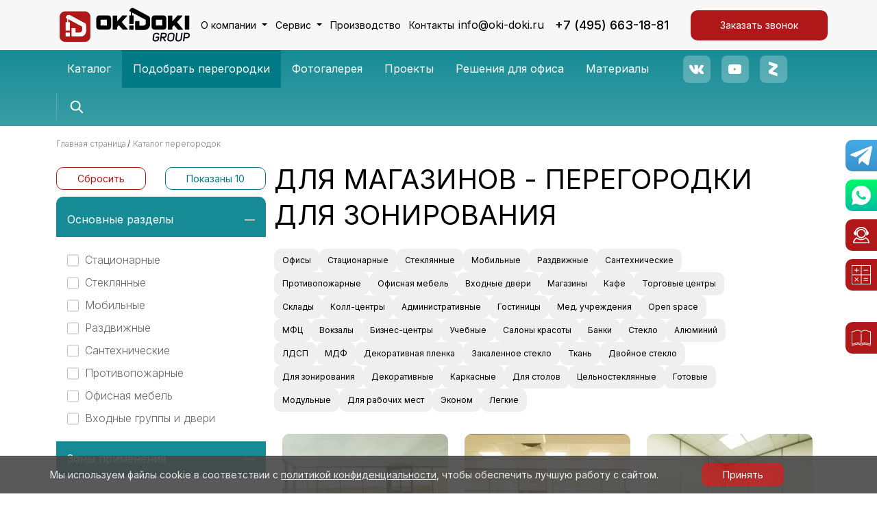

--- FILE ---
content_type: text/html; charset=UTF-8
request_url: https://www.oki-doki.ru/product/filter/use-magaziny/tags-peregorodki_dlya_zonirovaniya/
body_size: 446194
content:
 <!DOCTYPE html>
<html lang="en">
	<head>
        <meta charset="utf-8">
        <meta http-equiv="X-UA-Compatible" content="IE=edge,chrome=1">
        <meta name="yandex-verification" content="5633eb9ddf5da1d4" />
        <title>Для магазинов - перегородки для зонирования в Москве от компании Oki-Doki</title>
        <meta name="keywords" content="Каталог перегородок" />
                <meta name="viewport" content="width=device-width,initial-scale=1">
        <!-- Google fonts Inter -->
        <link rel="preconnect" href="https://fonts.googleapis.com">
        <link rel="preconnect" href="https://fonts.gstatic.com" crossorigin>
        <link href="https://fonts.googleapis.com/css2?family=Inter:wght@300;400;500;600;700&display=swap" rel="stylesheet">

        
        <meta http-equiv="Content-Type" content="text/html; charset=UTF-8" />
<meta name="robots" content="index, follow" />
<meta name="keywords" content="Каталог перегородок" />
<meta name="description" content="Для магазинов - перегородки для зонирования в Москве. Выгодные цены от компании Oki-Doki. Гарантия качества. Установка. Для заказа звоните +7 (495) 663-18-81." />
<meta name="viewport" content="width=device-width, initial-scale=1">
<meta name="SKYPE_TOOLBAR" content="SKYPE_TOOLBAR_PARSER_COMPATIBLE" />
<script type="text/javascript" data-skip-moving="true">(function(w, d, n) {var cl = "bx-core";var ht = d.documentElement;var htc = ht ? ht.className : undefined;if (htc === undefined || htc.indexOf(cl) !== -1){return;}var ua = n.userAgent;if (/(iPad;)|(iPhone;)/i.test(ua)){cl += " bx-ios";}else if (/Windows/i.test(ua)){cl += ' bx-win';}else if (/Macintosh/i.test(ua)){cl += " bx-mac";}else if (/Linux/i.test(ua) && !/Android/i.test(ua)){cl += " bx-linux";}else if (/Android/i.test(ua)){cl += " bx-android";}cl += (/(ipad|iphone|android|mobile|touch)/i.test(ua) ? " bx-touch" : " bx-no-touch");cl += w.devicePixelRatio && w.devicePixelRatio >= 2? " bx-retina": " bx-no-retina";var ieVersion = -1;if (/AppleWebKit/.test(ua)){cl += " bx-chrome";}else if (/Opera/.test(ua)){cl += " bx-opera";}else if (/Firefox/.test(ua)){cl += " bx-firefox";}ht.className = htc ? htc + " " + cl : cl;})(window, document, navigator);</script>


<link href="/bitrix/js/ui/design-tokens/dist/ui.design-tokens.min.css?170318522322029" type="text/css"  rel="stylesheet" />
<link href="/bitrix/js/ui/fonts/opensans/ui.font.opensans.min.css?16955659802320" type="text/css"  rel="stylesheet" />
<link href="/bitrix/js/main/popup/dist/main.popup.bundle.min.css?170318528426598" type="text/css"  rel="stylesheet" />
<link href="/bitrix/css/main/themes/blue/style.min.css?1695565987331" type="text/css"  rel="stylesheet" />
<link href="/bitrix/cache/css/s1/loft/page_12a1922df1d1568d7e8f0cae5bf5e774/page_12a1922df1d1568d7e8f0cae5bf5e774_v1.css?176649187565743" type="text/css"  rel="stylesheet" />
<link href="/bitrix/cache/css/s1/loft/template_1c5953e42a27b2adbe091a40e6670184/template_1c5953e42a27b2adbe091a40e6670184_v1.css?1766491875377986" type="text/css"  data-template-style="true" rel="stylesheet" />







<link rel="stylesheet" type="text/css" href="/bitrix/themes/.default/pixelplus.seo.css">
<link rel="canonical" data-test="21" href="https://www.oki-doki.ru/product/filter/use-magaziny/tags-peregorodki_dlya_zonirovaniya/">
 <style> .nca-cookiesaccept-line { box-sizing: border-box !important; margin: 0 !important; border: none !important; width: 100% !important; min-height: 10px !important; max-height: 250px !important; display: block; clear: both !important; padding: 10px !important; position: fixed; bottom: 0px !important; opacity: 0.9; transform: translateY(0%); z-index: 99999; } .nca-cookiesaccept-line > div { display: flex; align-items: center; } .nca-cookiesaccept-line > div > div { padding-left: 5%; padding-right: 0%; } .nca-cookiesaccept-line a { color: inherit; text-decoration:underline; } #nca-cookiesaccept-line-accept-btn.okidoki-btn { padding: 0.5rem 0; width: 120px; } @media screen and (max-width:767px) { .nca-cookiesaccept-line > div { flex-direction: column; gap: 0.5rem; } .nca-cookiesaccept-line > div > div { padding-left: 1%; padding-right: 1%; } } </style> 



        
        
        

        <meta name="og:description" content="Для магазинов - перегородки для зонирования в Москве. Выгодные цены от компании Oki-Doki. Гарантия качества. Установка. Для заказа звоните +7 (495) 663-18-81." />
        <meta name="og:title" content="Для магазинов - перегородки для зонирования в Москве от компании Oki-Doki" />
        <meta name="og:type" content="website" />
        <meta name="og:url" content="https://www.oki-doki.ru/product/filter/use-is-magaziny/tags-is-peregorodki_dlya_zonirovaniya/apply/" />
        <meta name="og:image" content="https://www.oki-doki.ru/upload/resize_cache/webp/local/templates/loft/images/favicon/apple-touch-icon.webp" />

        <link rel="apple-touch-icon" sizes="180x180" href="/upload/resize_cache/webp/local/templates/loft/images/favicon/apple-touch-icon.webp">
        <link rel="icon" type="image/png" sizes="32x32" href="/upload/resize_cache/webp/local/templates/loft/images/favicon/favicon-32x32.webp">
        <link rel="icon" type="image/png" sizes="16x16" href="/upload/resize_cache/webp/local/templates/loft/images/favicon/favicon-16x16.webp">
        <link rel="manifest" href="/local/templates/loft/images/favicon/manifest.json">
        <link rel="mask-icon" href="/local/templates/loft/images/favicon/safari-pinned-tab.svg" color="#b01717">
        <link rel="shortcut icon" href="/local/templates/loft/images/favicon/favicon.ico">
        <meta name="apple-mobile-web-app-title" content="Oki-Doki">
        <meta name="application-name" content="Oki-Doki">
        <meta name="msapplication-config" content="/local/templates/loft/images/favicon/browserconfig.xml">
        <meta name="theme-color" content="#ffffff">

        <!-- calltouch -->
                <!-- calltouch -->

        

        
        <meta name="yandex-verification" content="95c1f13f969daaf2" />
        <meta name="google-site-verification" content="lqGaEadKm4cme5Jl6WbFilVcj1-H-iufnT0rDJhgMv8" />
                    <!-- Global site tag (gtag.js) - Google Analytics -->
                                    <!-- Google Tag Manager -->
                                    <!-- End Google Tag Manager -->


                <!-- снег на сайте -->
                        						
	</head>
	<body>
    <!--noindex-->
        <input id="callBackRecaptcha" type="hidden" name="token" value="">
        <input type="hidden" name="ip" value="">
            <!--/noindex-->
    
    		<div id="panel"></div>
		
	

		<header>
            <div class="container line-1">
                <div class="header-main row flex-nowrap align-items-center justify-content-between mx-0">
                    <div class="logo col px-0">
                        <a href="/">
                            <svg version="1.1" xmlns="http://www.w3.org/2000/svg" xmlns:xlink="http://www.w3.org/1999/xlink" x="0px" y="0px" viewBox="0 0 870 232" style="enable-background:new 0 0 870 232;" xml:space="preserve" width="173">
	<g class="icon">
        <polygon fill="#B01717" points="138.7,111 139.5,111 139.5,111.4     "/>
        <path fill="#B01717" d="M180.7,29h-122c-20.1,0-36.4,16.2-36.4,36.3v122c0,20.1,16.3,36.3,36.3,36.3h122c20.1,0,36.3-16.3,36.3-36.3
			v-122C217,45.2,200.7,29,180.7,29z M86.6,188.6c0,1.1-0.9,2-2,2h-24c-1.1,0-2-0.9-2-2v-23.5c0-1.1,0.9-2,2-2h24c1.1,0,2,0.9,2,2
			V188.6z M190.8,155.4c0,19.4-15.7,35.2-35.2,35.2H99.5c-1.8,0-3.2-1.4-3.2-3.2v-51.2c0-1.1,0.9-2,2-2h23.2c1.1,0,2,0.9,2,2v27.1
			h24.2c8.8,0,16-7.2,16-16v-21.2h-0.8l-21.8-11.7l-23.9-12.9l-1.8-1l-1.9-1l-31.7-17L77,79.9v17.7h7.5c1.1,0,2,0.9,2,2v50.9
			c0,1.1-0.9,2-2,2h-24c-1.1,0-2-0.9-2-2V99.6c0-1.1,0.9-2,2-2H69v-22l-9.4-5c-1-0.5-1.3-1.8-0.8-2.7l4.5-8.4
			c5.1-8.3,15.6-11.4,24.3-7.4h0.1l11.7,6.2l80.2,43.2l4.1,2.2l0.1,0.1c-0.1-0.2-0.2-0.3-0.3-0.5c4.4,3.5,7.2,8.8,7.3,14.8l0.1,7.7
			v29.6H190.8z"/>
        <polygon fill="#B01717" points="138.7,111 139.5,111 139.5,111.4     "/>
        <path fill="#B01717" d="M180.7,29h-122c-20.1,0-36.4,16.2-36.4,36.3v122c0,20.1,16.3,36.3,36.3,36.3h122c20.1,0,36.3-16.3,36.3-36.3
			v-122C217,45.2,200.7,29,180.7,29z M86.6,188.6c0,1.1-0.9,2-2,2h-24c-1.1,0-2-0.9-2-2v-23.5c0-1.1,0.9-2,2-2h24c1.1,0,2,0.9,2,2
			V188.6z M190.8,155.4c0,19.4-15.7,35.2-35.2,35.2H99.5c-1.8,0-3.2-1.4-3.2-3.2v-51.2c0-1.1,0.9-2,2-2h23.2c1.1,0,2,0.9,2,2v27.1
			h24.2c8.8,0,16-7.2,16-16v-21.2h-0.8l-21.8-11.7l-23.9-12.9l-1.8-1l-1.9-1l-31.7-17L77,79.9v17.7h7.5c1.1,0,2,0.9,2,2v50.9
			c0,1.1-0.9,2-2,2h-24c-1.1,0-2-0.9-2-2V99.6c0-1.1,0.9-2,2-2H69v-22l-9.4-5c-1-0.5-1.3-1.8-0.8-2.7l4.5-8.4
			c5.1-8.3,15.6-11.4,24.3-7.4h0.1l11.7,6.2l80.2,43.2l4.1,2.2l0.1,0.1c-0.1-0.2-0.2-0.3-0.3-0.5c4.4,3.5,7.2,8.8,7.3,14.8l0.1,7.7
			v29.6H190.8z"/>
    </g>
    <path d="M377,70.2v4.3c0,0.1,0,0.3,0,0.4v-4.5C377,70.5,377,70.6,377,70.2z"/>
    <path d="M727.7,70.5v4.3c0,0.1,0,0.3,0,0.4v-4.5C727.7,70.8,727.7,70.9,727.7,70.5z"/>
    <polygon points="544.9,67.7 544.9,68.1 544.1,67.7 "/>
    <path d="M402.5,86.2v4.3c0,0.1,0,0.3,0,0.4v-4.5C402.5,86.5,402.5,86.6,402.5,86.2z"/>
    <path d="M753.2,86.5v4.3c0,0.1,0,0.3,0,0.4v-4.5C753.2,86.8,753.2,86.9,753.2,86.5z"/>
    <polygon points="570.4,83.7 570.4,84.1 569.6,83.7 "/>
    <path d="M466,54.3h24c1.1,0,2,0.9,2,2v50.9c0,1.1-0.9,2-2,2h-24c-1.1,0-2-0.9-2-2V56.3C464,55.2,464.9,54.3,466,54.3z"/>
    <path d="M466,118.8h24c1.1,0,2,0.9,2,2v23.5c0,1.1-0.9,2-2,2h-24c-1.1,0-2-0.9-2-2v-23.5C464,119.7,464.9,118.8,466,118.8z"/>
    <rect x="474.4" y="24.1" width="8" height="41.5"/>
    <path d="M680.8,54.8h-55.9c-10.5,0-19,8.5-19,19v52.9c0,10.5,8.5,19,19,19h55.9c10.5,0,19-8.5,19-19V73.8
		C699.8,63.3,691.3,54.8,680.8,54.8z M672.8,118.8h-39.9v-37h39.9V118.8z"/>
    <path d="M329.7,54.8h-55.9c-10.5,0-19,8.5-19,19v52.9c0,10.5,8.5,19,19,19h55.9c10.5,0,19-8.5,19-19V73.8
		C348.7,63.3,340.2,54.8,329.7,54.8z M321.7,118.8h-39.9v-37h39.9V118.8z"/>
    <path d="M819.2,55.3h24c1.1,0,2,0.9,2,2v85.9c0,1.1-0.9,2-2,2h-24c-1.1,0-2-0.9-2-2V57.3C817.2,56.2,818.1,55.3,819.2,55.3z"/>
    <g>
        <path d="M386.7,57.3l-1.5-1.9C386.1,55.6,386.7,56.4,386.7,57.3z"/>
        <path d="M454.2,144.5c-0.4,0.7-1.2,1.2-2,1.2h-28.3c-0.7,0-1.4-0.3-1.8-0.8l-24.5-27.8l-10.9,11.7v14.8c0,1.2-1,2.1-2.3,2.1h-23.2
			c-1.3,0-2.3-0.9-2.3-2.1V57.3c0-1.1,0.9-2,2-2h23.8c0.2,0,0.3,0,0.5,0.1l1.5,1.9v23.2c0,0.4,0,0.3,0,0.1v12l33.2-37.2
			c0.4-0.5,1.1-0.7,1.7-0.7h27.5c0.9,0,1.7,0.5,2.1,1.2c0.4,0.8,0.2,1.6-0.4,2.3l-34.4,38.7l37.5,45.3
			C454.5,143,454.5,143.8,454.2,144.5z"/>
    </g>
    <g>
        <path d="M737.4,57.6l-1.5-1.9C736.7,55.9,737.4,56.7,737.4,57.6z"/>
        <path d="M804.8,144.9c-0.4,0.7-1.2,1.2-2,1.2h-28.3c-0.7,0-1.4-0.3-1.8-0.8l-24.4-27.8l-11,11.6v14.8c0,1.2-1,2.1-2.3,2.1h-23.2
			c-1.3,0-2.3-0.9-2.3-2.1V57.6c0-1.1,0.9-2,2-2h23.8c0.2,0,0.3,0,0.5,0.1l1.5,1.9v23.2c0,0.4,0,0.3,0,0.1v12l33.2-37.2
			c0.4-0.5,1.1-0.7,1.7-0.7h27.5c0.9,0,1.7,0.5,2.1,1.2c0.4,0.8,0.2,1.6-0.4,2.3L767,97.2l37.5,45.3
			C805.1,143.3,805.2,144.2,804.8,144.9z"/>
    </g>
    <path d="M596.3,82.5v29.6c0,19.4-15.7,35.2-35.2,35.2h-56.2c-1.8,0-3.2-1.4-3.2-3.2V92.9c0-1.1,0.9-2,2-2h23.2c1.1,0,2,0.9,2,2v24.8
		c0,0.1,0,0.1,0,0.2v2.2h24.2c8.8,0,16-7.2,16-16V82.9h-0.8l-21.8-11.8l-23.9-12.9l-1.8-1l-1.9-1l-31.7-17.1l-10.6-5.7l-11.5-6.2
		c-1-0.5-1.3-1.8-0.8-2.7l4.5-8.4c5.1-8.3,15.6-11.4,24.3-7.4h0.1l11.6,6.2L585,58.1l4.1,2.2l0.1,0.1c-0.1-0.2-0.2-0.3-0.3-0.5
		c4.4,3.5,7.2,8.8,7.3,14.8L596.3,82.5z"/>
    <g>
        <g>
            <path fill="#03060C" d="M653.5,191.7c0.6,0.7,0.9,1.7,0.8,2.6l-1.5,10.3c-0.4,2.7-1.3,5.2-2.8,7.4c-1.5,2.1-3.3,3.9-5.5,5.3
				c-2,1.3-4.3,2.2-6.6,2.9c-2.4,0.7-4.8,1-7.3,1c-2.5,0-4.9-0.3-7.1-1c-2.3-0.7-4.3-1.7-6.1-3.1c-1.9-1.5-3.4-3.4-4.3-5.7
				c-0.7-1.6-1-3.4-1-5.3c0-0.8,0.1-1.5,0.2-2.3l3.1-22.6c0.4-2.6,1.3-5.1,2.8-7.3c1.5-2.1,3.3-3.9,5.5-5.2c2-1.2,4.3-2.2,6.6-2.9
				c2.4-0.7,4.8-1,7.3-1c3.7,0,7,0.7,10,2.1c3.2,1.5,5.6,3.8,7,6.7c0.7,1.5,0.2,3.3-1.2,4.2l-1.7,1c-0.8,0.5-1.8,0.6-2.7,0.3
				c-0.9-0.3-1.6-1-2-1.9c-0.6-1.4-1.5-2.3-3.1-3.1c-1.9-0.9-4.1-1.3-6.6-1.3c-2.2,0-4.4,0.4-6.4,1.1c-1.9,0.7-3.5,1.7-4.9,3.2
				c-1.3,1.3-2,2.9-2.3,4.8l-3.1,22.7c0,0,0,0,0,0.1c-0.1,0.4-0.1,0.8-0.1,1.2c0,0.9,0.1,1.6,0.4,2.3c0.4,1,1,1.8,1.9,2.4
				c1,0.7,2.2,1.3,3.6,1.7c2.8,0.8,6.3,0.8,9.5,0c1.6-0.4,3.1-1.1,4.4-1.9c1.2-0.7,2.2-1.7,3.1-2.9c0.8-1.2,1.3-2.4,1.5-3.9l0.7-5
				h-11.1c-1,0-1.9-0.4-2.5-1.1c-0.6-0.7-0.9-1.7-0.7-2.6l0.3-1.6c0.3-1.6,1.6-2.7,3.2-2.7H651C652,190.5,652.9,191,653.5,191.7z"/>
        </g>
        <g>
            <path fill="#03060C" d="M701.6,174.7c-0.7-2.4-2-4.3-3.7-5.7c-1.6-1.3-3.5-2.2-5.6-2.8c-2-0.5-4.2-0.8-6.7-0.8h-17.2
				c-1.6,0-3,1.2-3.2,2.8l-6.8,48.6c-0.1,0.9,0.2,1.9,0.8,2.6c0.6,0.7,1.5,1.1,2.5,1.1h1.7c1.6,0,3-1.2,3.2-2.8l2.6-18.9h6.4
				l12.4,20.1c0.6,1,1.6,1.6,2.8,1.6h2c1.2,0,2.3-0.6,2.8-1.7c0.6-1,0.5-2.3-0.1-3.3L685,198.7c9.8-1,15.6-6.6,17.1-16.4
				c0.1-1,0.2-1.9,0.2-2.8C702.3,177.7,702,176.1,701.6,174.7z M690.5,188.6c-1.9,1.5-4.7,2.2-8.4,2.2h-11.8l2.4-17.3h13.2
				c3.1,0,5.4,0.6,6.8,1.9c0.3,0.3,1.4,1.2,1.4,4c0,0.6-0.1,1.3-0.2,2.1C693.5,184.8,692.3,187.2,690.5,188.6z"/>
        </g>
        <g>
            <path fill="#03060C" d="M750.6,174.4c-1-2.3-2.6-4.3-4.6-5.7c-1.8-1.3-4-2.3-6.4-3c-2.3-0.7-4.8-1-7.4-1c-2.1,0-4.2,0.2-6.2,0.6
				c-2.1,0.4-4.1,1-5.9,1.9c-1.9,0.9-3.6,1.9-5.1,3.2c-1.6,1.3-2.9,2.9-3.9,4.7c-1.1,1.9-1.8,3.9-2.1,6.1l-3.1,22.5
				c-0.1,0.7-0.2,1.5-0.2,2.2c0,2,0.4,3.8,1.1,5.5c1,2.3,2.5,4.3,4.6,5.7c1.9,1.3,4,2.3,6.4,3c2.3,0.7,4.8,1,7.4,1
				c2.6,0,5.1-0.3,7.6-1c2.5-0.7,4.9-1.6,7-2.9c2.3-1.3,4.2-3.1,5.7-5.3c1.6-2.2,2.6-4.7,2.9-7.4l3.1-22.4c0.1-0.8,0.2-1.6,0.2-2.3
				C751.8,178,751.4,176.1,750.6,174.4z M725.5,213c-1.8,0-3.5-0.2-5.1-0.6c-1.5-0.4-2.8-1-3.9-1.7c-0.9-0.6-1.6-1.4-2.1-2.5
				c-0.3-0.7-0.5-1.4-0.5-2.2c0-0.4,0.1-0.8,0.1-1.2l3.1-22.5c0.2-1.5,0.7-2.8,1.6-4c0.8-1.2,1.9-2.1,3.2-2.9c1.4-0.8,3-1.4,4.6-1.8
				c1.7-0.4,3.5-0.6,5.3-0.7c1.8,0,3.6,0.2,5.1,0.6c1.5,0.4,2.8,0.9,4,1.7c0.9,0.6,1.6,1.4,2.1,2.4c0.3,0.7,0.5,1.4,0.5,2.4
				c0,0.4,0,0.8-0.1,1.3l-3.1,22.5c-0.2,1.4-0.7,2.7-1.5,3.8c-0.9,1.2-1.9,2.1-3.3,2.9c-1.5,0.8-3.1,1.5-4.8,1.9
				C729.1,212.8,727.3,213,725.5,213z"/>
        </g>
        <g>
            <path fill="#03060C" d="M802.5,169.1l-5,35.3c-0.4,2.7-1.3,5.2-2.8,7.4c-1.5,2.2-3.3,4-5.5,5.3c-2,1.3-4.3,2.3-6.6,3
				c-2.4,0.7-4.8,1-7.3,1c-2.5,0-4.9-0.4-7.1-1.1c-2.3-0.7-4.4-1.8-6.1-3.1c-1.9-1.5-3.4-3.4-4.3-5.8c-0.6-1.6-1-3.4-1-5.3
				c0-0.8,0.1-1.6,0.2-2.4c0,0,0,0,0,0l5-35.3c0.2-1.6,1.6-2.8,3.2-2.8h1.7c0.9,0,1.8,0.4,2.5,1.1c0.6,0.7,0.9,1.6,0.8,2.6l-4.9,35.3
				c-0.1,0.5-0.1,0.9-0.1,1.3c0,0.9,0.1,1.7,0.4,2.4c0.4,1,1,1.9,1.9,2.5c1,0.7,2.2,1.3,3.6,1.8c2.8,0.9,6.3,0.9,9.4,0
				c1.6-0.4,3.1-1.1,4.4-1.9c1.2-0.7,2.2-1.7,3.1-3c0.8-1.2,1.3-2.5,1.6-4l5-35.3c0.2-1.6,1.6-2.8,3.2-2.8h1.7c0.9,0,1.8,0.4,2.5,1.1
				C802.3,167.2,802.6,168.2,802.5,169.1z"/>
        </g>
        <g>
            <path fill="#03060C" d="M848.1,177.4c-0.5-2.1-1.4-4.1-2.6-5.8c-1.3-1.9-3.1-3.4-5.5-4.5c-2.2-1.1-4.8-1.6-7.7-1.7h-17.2
				c-1.6,0-3,1.2-3.2,2.8l-6.8,48.6c-0.1,0.9,0.2,1.9,0.8,2.6c0.6,0.7,1.5,1.1,2.5,1.1h1.7c1.6,0,3-1.2,3.2-2.8l2.3-16.6h12.7
				c2.8,0,5.4-0.5,7.9-1.5c2.4-1,4.5-2.4,6.2-4.1c1.6-1.6,3-3.4,4-5.4c1-2,1.7-4.1,2-6.3v-0.1c0.1-0.8,0.2-1.7,0.2-2.5
				C848.6,180,848.4,178.7,848.1,177.4z M828.5,192.9h-11.7l2.7-19.4h12.6c2,0,3.6,0.4,4.9,1.4c1.3,0.9,2.2,2.1,2.7,3.4
				c0.4,1,0.6,2.1,0.6,3.2c0,0.5,0,1-0.1,1.5c-0.2,1.2-0.6,2.4-1.2,3.6c-0.7,1.2-1.5,2.3-2.5,3.3c-1,0.9-2.2,1.7-3.6,2.3
				C831.5,192.7,830.1,192.9,828.5,192.9z"/>
        </g>
    </g>
</svg>                        </a>
                    </div>
                    <div class="menu d-none d-xl-block col px-0">
                        <div>
                            
<ul class="top-menu px-0 ms-5 h-100" itemscope itemtype="http://schema.org/SiteNavigationElement">

                        
        
                    <li class="dropdown"><a itemprop="url" href="/about/" class="dropdown-toggle">О компании            <meta itemprop="name" content="О компании">
        </a>
        
                    <div class="dropdown-menu">
                    

                            <a class="dropdown-item" itemprop="url" href="/dealers/">Партнерам        <meta itemprop="name" content="Партнерам">
    </a>
                            <a class="dropdown-item" itemprop="url" href="/about/jobs/">Вакансии        <meta itemprop="name" content="Вакансии">
    </a>
                            <a class="dropdown-item" itemprop="url" href="/about/press/">Новости        <meta itemprop="name" content="Новости">
    </a>
                            <a class="dropdown-item" itemprop="url" href="/about/faq/">Вопрос-ответ        <meta itemprop="name" content="Вопрос-ответ">
    </a>
                            <a class="dropdown-item" itemprop="url" href="/about/representation/">Представительства        <meta itemprop="name" content="Представительства">
    </a>
                            <a class="dropdown-item" itemprop="url" href="/projects/testimonials/">Отзывы        <meta itemprop="name" content="Отзывы">
    </a>
                            <a class="dropdown-item" itemprop="url" href="/service/certificates/">Сертификаты        <meta itemprop="name" content="Сертификаты">
    </a>
                            
                    </div></li>
                    
                    <li class="dropdown"><a itemprop="url" href="/service/" class="dropdown-toggle">Сервис            <meta itemprop="name" content="Сервис">
        </a>
        
                    <div class="dropdown-menu">
                    

                            <a class="dropdown-item" itemprop="url" href="/service/reklamatsiya/">Рекламация        <meta itemprop="name" content="Рекламация">
    </a>
                            <a class="dropdown-item" itemprop="url" href="/service/order/">Этапы работы        <meta itemprop="name" content="Этапы работы">
    </a>
                            <a class="dropdown-item" itemprop="url" href="/service/regions/">Работа с регионами        <meta itemprop="name" content="Работа с регионами">
    </a>
                            <a class="dropdown-item" itemprop="url" href="/service/warranty/">Гарантийное обслуживание        <meta itemprop="name" content="Гарантийное обслуживание">
    </a>
                            <a class="dropdown-item" itemprop="url" href="/service/terms-for-assembly/">Условия, необходимые для монтажа        <meta itemprop="name" content="Условия, необходимые для монтажа">
    </a>
                            <a class="dropdown-item" itemprop="url" href="/materials/">Материалы        <meta itemprop="name" content="Материалы">
    </a>
                            <a class="dropdown-item" itemprop="url" href="/service/prices/">Цены        <meta itemprop="name" content="Цены">
    </a>
                            <a class="dropdown-item" itemprop="url" href="/dostavka-i-oplata/">Доставка и оплата        <meta itemprop="name" content="Доставка и оплата">
    </a>
                            
                    </div></li>
                    
                    <li class=""><a itemprop="url" href="/about/own-production/" class="">Производство            <meta itemprop="name" content="Производство">
        </a>
        
                                </li>
        

                            
        
                    <li class=""><a itemprop="url" href="/contacts/" class="">Контакты            <meta itemprop="name" content="Контакты">
        </a>
        
                                </li>
        

    
</ul>
                        </div>
                    </div>
                    <div class="email col">
                        <a class="email-link" href="mailto:info@oki-doki.ru">info@oki-doki.ru</a>
                    </div>
                    <div class="phone col">
                         <a class="phone-link" href="tel:+74956631881">+7&nbsp;(495)&nbsp;663-18-81</a>
<!--noindex--><!--<a class="phone-link" href="tel:+79671265287">+7 (967) 126-52-87</a>--><!--/noindex-->                        <button
                            class="okidoki-btn callback callback__btn callback__btn-mobile m-auto d-block"
                            data-fancybox="form-popup-mobile"
                            data-src="#callback-popup"
                            >
                            Заказать звонок
                        </button>
                    </div>
                    <div class="col px-0 text-right callback__btn-desktop">
                        <button
                            class="okidoki-btn callback callback__btn m-auto"
                            data-fancybox="form-popup"
                            data-src="#callback-popup"
                            >
                            Заказать звонок
                        </button>
                    </div>
                </div>
            </div>
            <div class="bg-green line-2">
                <div class="container">
                    <div class="row border-0 py-0 mx-0 align-items-center position-relative">
                        <div class="menu__burger">
                            <div class="row h-100 flex-column justify-content-around p-0 m-0">
                                <div class="burger__line"></div>
                                <div class="burger__line"></div>
                                <div class="burger__line"></div>
                            </div>
                        </div>

                        <div class="menu menu__second col px-0">
                            
<ul class="top-menu px-0 ms-5 h-100" itemscope itemtype="http://schema.org/SiteNavigationElement">

                        
        
                    <li class=" catalog-dropdown"><a itemprop="url" href="/catalog/" class="">Каталог            <meta itemprop="name" content="Каталог">
        </a>
        
                                    <div class="ui-menu__sublevel ui-menu__sublevel--catalog">
                    <div class="ui-menu-sublevel ui-menu-sublevel--catalog">
    <div class="container">
        <div class="row">
                                <a itemprop="url" href="/catalog/stacionarnye-peregorodki/" style="width:20%;" class="ui-menu-sublevel__item ui-menu-sublevel__item--catalog">
                <div class="ui-product-cart-menu">
                    <div class="ui-product-cart-menu__image lazy" data-src="/upload/resize_cache/webp/iblock/bfe/300_300_1/wl2qn6oqbqedgi39g23ywh9it1iawn43.webp" style="background-image: url(/upload/resize_cache/webp/iblock/bfe/300_300_1/wl2qn6oqbqedgi39g23ywh9it1iawn43.webp)"> </div>
                    <div class="ui-product-cart-menu__link"><span itemprop="name">Стационарные перегородки для зонирования</span></div>
                </div>
            </a>
                                <a itemprop="url" href="/catalog/mobilnyye-peregorodki/" style="width:20%;" class="ui-menu-sublevel__item ui-menu-sublevel__item--catalog">
                <div class="ui-product-cart-menu">
                    <div class="ui-product-cart-menu__image lazy" data-src="/upload/resize_cache/webp/iblock/f57/300_300_1/qzgny6pw2ggmcgsrz29czd7mbb0ymyfc.webp" style="background-image: url(/upload/resize_cache/webp/iblock/f57/300_300_1/qzgny6pw2ggmcgsrz29czd7mbb0ymyfc.webp)"> </div>
                    <div class="ui-product-cart-menu__link"><span itemprop="name">Мобильные офисные перегородки</span></div>
                </div>
            </a>
                                <a itemprop="url" href="/catalog/steklyannye-peregorodki/" style="width:20%;" class="ui-menu-sublevel__item ui-menu-sublevel__item--catalog">
                <div class="ui-product-cart-menu">
                    <div class="ui-product-cart-menu__image lazy" data-src="/upload/resize_cache/webp/iblock/0b9/300_300_1/xzic8mn53atsfxo972mv7jb45ynmiabu.webp" style="background-image: url(/upload/resize_cache/webp/iblock/0b9/300_300_1/xzic8mn53atsfxo972mv7jb45ynmiabu.webp)"> </div>
                    <div class="ui-product-cart-menu__link"><span itemprop="name">Стеклянные перегородки</span></div>
                </div>
            </a>
                                <a itemprop="url" href="/catalog/santehnicheskie-peregorodki/" style="width:20%;" class="ui-menu-sublevel__item ui-menu-sublevel__item--catalog">
                <div class="ui-product-cart-menu">
                    <div class="ui-product-cart-menu__image lazy" data-src="/upload/resize_cache/webp/iblock/31b/300_300_1/31bcba2481c95c514891ba99413f858b.webp" style="background-image: url(/upload/resize_cache/webp/iblock/31b/300_300_1/31bcba2481c95c514891ba99413f858b.webp)"> </div>
                    <div class="ui-product-cart-menu__link"><span itemprop="name">Сантехнические перегородки</span></div>
                </div>
            </a>
                                <a itemprop="url" href="/catalog/protivopozharnye-peregorodki/" style="width:20%;" class="ui-menu-sublevel__item ui-menu-sublevel__item--catalog">
                <div class="ui-product-cart-menu">
                    <div class="ui-product-cart-menu__image lazy" data-src="/upload/resize_cache/webp/iblock/896/300_300_1/ylw9hiuj3c702crf71sai8snwu0sxpwp.webp" style="background-image: url(/upload/resize_cache/webp/iblock/896/300_300_1/ylw9hiuj3c702crf71sai8snwu0sxpwp.webp)"> </div>
                    <div class="ui-product-cart-menu__link"><span itemprop="name">Противопожарные перегородки</span></div>
                </div>
            </a>
                                <a itemprop="url" href="/catalog/furniture/" style="width:20%;" class="ui-menu-sublevel__item ui-menu-sublevel__item--catalog">
                <div class="ui-product-cart-menu">
                    <div class="ui-product-cart-menu__image lazy" data-src="/upload/resize_cache/webp/iblock/44a/300_300_1/mxdxq6zeukn4ghv0yxzvw3mvvamh6p5j.webp" style="background-image: url(/upload/resize_cache/webp/iblock/44a/300_300_1/mxdxq6zeukn4ghv0yxzvw3mvvamh6p5j.webp)"> </div>
                    <div class="ui-product-cart-menu__link"><span itemprop="name">Офисная мебель</span></div>
                </div>
            </a>
                                <a itemprop="url" href="/catalog/dveri/" style="width:20%;" class="ui-menu-sublevel__item ui-menu-sublevel__item--catalog">
                <div class="ui-product-cart-menu">
                    <div class="ui-product-cart-menu__image lazy" data-src="/upload/resize_cache/webp/iblock/081/300_300_1/6fk549gm8kpkjcfod16dadj00k6l8ia0.webp" style="background-image: url(/upload/resize_cache/webp/iblock/081/300_300_1/6fk549gm8kpkjcfod16dadj00k6l8ia0.webp)"> </div>
                    <div class="ui-product-cart-menu__link"><span itemprop="name">Входные группы и двери</span></div>
                </div>
            </a>
                                <a itemprop="url" href="/catalog/fences/" style="width:20%;" class="ui-menu-sublevel__item ui-menu-sublevel__item--catalog">
                <div class="ui-product-cart-menu">
                    <div class="ui-product-cart-menu__image lazy" data-src="/upload/resize_cache/webp/iblock/9ed/300_300_1/6ehidqxrg1iumd1kpf9954j3126q1dmq.webp" style="background-image: url(/upload/resize_cache/webp/iblock/9ed/300_300_1/6ehidqxrg1iumd1kpf9954j3126q1dmq.webp)"> </div>
                    <div class="ui-product-cart-menu__link"><span itemprop="name">Ограждения</span></div>
                </div>
            </a>
                                <a itemprop="url" href="/catalog/karkasnyye-steklyannyye-peregorodki-simplex/" style="width:20%;" class="ui-menu-sublevel__item ui-menu-sublevel__item--catalog">
                <div class="ui-product-cart-menu">
                    <div class="ui-product-cart-menu__image lazy" data-src="/upload/resize_cache/webp/iblock/910/300_300_1/r6ben4x3ckg9fk51k2s1xl3dsnafuk4t.webp" style="background-image: url(/upload/resize_cache/webp/iblock/910/300_300_1/r6ben4x3ckg9fk51k2s1xl3dsnafuk4t.webp)"> </div>
                    <div class="ui-product-cart-menu__link"><span itemprop="name">Каркасные перегородки Simplex</span></div>
                </div>
            </a>
                                <a itemprop="url" href="/catalog/peregorodki-loft/" style="width:20%;" class="ui-menu-sublevel__item ui-menu-sublevel__item--catalog">
                <div class="ui-product-cart-menu">
                    <div class="ui-product-cart-menu__image lazy" data-src="/upload/resize_cache/webp/iblock/a3d/300_300_1/5qi8djfvxjfli104ocal4aw9itd0qvz8.webp" style="background-image: url(/upload/resize_cache/webp/iblock/a3d/300_300_1/5qi8djfvxjfli104ocal4aw9itd0qvz8.webp)"> </div>
                    <div class="ui-product-cart-menu__link"><span itemprop="name">Перегородки в стиле Лофт</span></div>
                </div>
            </a>
                </div>
        <div class="row new__production">
            <div class="col" style="max-width:60%"><span class="new_title">Новая продукция</span></div>            <div style="max-width:20%;" class="col"><span class="new_title">Популярные запросы</span></div>
            <div style="max-width:20%;" class="col"><span class="new_title">Материалы</span></div>
        </div>
        <div class="row">
                                                                                                                                <a href="/catalog/stacionarnye-peregorodki/smart-glass/"  itemprop="url" style="width:20%;" class="col ui-menu-sublevel__item ui-menu-sublevel__item--catalog">
                        <div class="ui-product-cart-menu">
                            <div class="ui-product-cart-menu__image lazy" data-src="/upload/resize_cache/webp/iblock/d7f/300_300_1/skv4b9dyzvbp2fnf91k79loxdlshbrwl.webp" style="background-image: url(/upload/resize_cache/webp/iblock/d7f/300_300_1/skv4b9dyzvbp2fnf91k79loxdlshbrwl.webp)"></div>
                            <div class="ui-product-cart-menu__link"><span itemprop="name">Перегородки из смарт стекла</span></div>
                        </div>
                        </a>
                                                                                                                    <a href="/catalog/mobilnyye-peregorodki/mobile-mark/"  itemprop="url" style="width:20%;" class="col ui-menu-sublevel__item ui-menu-sublevel__item--catalog">
                        <div class="ui-product-cart-menu">
                            <div class="ui-product-cart-menu__image lazy" data-src="/upload/resize_cache/webp/iblock/6cd/300_300_1/vjb7jclpq6pcqmq2g8lmoe0fkcoracv0.webp" style="background-image: url(/upload/resize_cache/webp/iblock/6cd/300_300_1/vjb7jclpq6pcqmq2g8lmoe0fkcoracv0.webp)"></div>
                            <div class="ui-product-cart-menu__link"><span itemprop="name">Тетрис-дизайн Mobile MARK</span></div>
                        </div>
                        </a>
                                                                                                                    <a href="/catalog/akusticheskie-kabiny/"  itemprop="url" style="width:20%;" class="col ui-menu-sublevel__item ui-menu-sublevel__item--catalog">
                        <div class="ui-product-cart-menu">
                            <div class="ui-product-cart-menu__image lazy" data-src="/upload/resize_cache/webp/iblock/6a8/300_300_1/o5oooplbjdtmdsy2prk2g91lh6apxxdv.webp" style="background-image: url(/upload/resize_cache/webp/iblock/6a8/300_300_1/o5oooplbjdtmdsy2prk2g91lh6apxxdv.webp)"></div>
                            <div class="ui-product-cart-menu__link"><span itemprop="name">Акустические кабины</span></div>
                        </div>
                        </a>
                                                    <div  style="width:20%;" class="col ui-menu-sublevel__item ui-menu-sublevel__item--catalog col__tile">
                        <div class="wrapper">
                            <ul class="link_list">
                                                                    <li><a href="https://www.oki-doki.ru/catalog/celnosteklyannyye-peregorodki-nix/"  itemprop="url"><span itemprop="name">Цельностеклянные </span></a></li>
                                                                    <li><a href="https://www.oki-doki.ru/catalog/razdvizhnyye-peregorodki-glide/"  itemprop="url"><span itemprop="name">Раздвижные перегородки</span></a></li>
                                                                    <li><a href="https://www.oki-doki.ru/catalog/peregorodki-dlya-stolov-mobile-screen/"  itemprop="url"><span itemprop="name">Перегородки на стол</span></a></li>
                                                                    <li><a href="https://www.oki-doki.ru/catalog/peregorodki-loft/"  itemprop="url"><span itemprop="name">Loft перегородки</span></a></li>
                                                            </ul>
                        </div>
                    </div>
                    <div  style="width:20%;" class="col ui-menu-sublevel__item ui-menu-sublevel__item--catalog col__tile">
                        <div class="wrapper">
                            <ul class="link_list">
                                <li><svg width="15" height="15" viewBox="0 0 15 15" fill="none" xmlns="http://www.w3.org/2000/svg">
                                        <g clip-path="url(#clip0_2102_3891)">
                                            <path d="M14.25 9.75V12.75C14.25 13.1478 14.092 13.5294 13.8107 13.8107C13.5294 14.092 13.1478 14.25 12.75 14.25H2.25C1.85218 14.25 1.47064 14.092 1.18934 13.8107C0.908035 13.5294 0.75 13.1478 0.75 12.75V9.75" stroke="#168B95" stroke-width="1.3" stroke-linecap="round" stroke-linejoin="round"/>
                                            <path d="M3.75 6L7.5 9.75L11.25 6" stroke="#168B95" stroke-width="1.3" stroke-linecap="round" stroke-linejoin="round"/>
                                            <path d="M7.5 9.75V0.75" stroke="#168B95" stroke-width="1.3" stroke-linecap="round" stroke-linejoin="round"/>
                                        </g>
                                        <defs>
                                            <clipPath id="clip0_2102_3891">
                                                <rect width="15" height="15" fill="white"/>
                                            </clipPath>
                                        </defs>
                                    </svg><a href="/data/Oki-Doki_Group.pdf">Презентация</a></li>
                                <li><svg width="15" height="15" viewBox="0 0 15 15" fill="none" xmlns="http://www.w3.org/2000/svg">
                                        <g clip-path="url(#clip0_2102_3891)">
                                            <path d="M14.25 9.75V12.75C14.25 13.1478 14.092 13.5294 13.8107 13.8107C13.5294 14.092 13.1478 14.25 12.75 14.25H2.25C1.85218 14.25 1.47064 14.092 1.18934 13.8107C0.908035 13.5294 0.75 13.1478 0.75 12.75V9.75" stroke="#168B95" stroke-width="1.3" stroke-linecap="round" stroke-linejoin="round"/>
                                            <path d="M3.75 6L7.5 9.75L11.25 6" stroke="#168B95" stroke-width="1.3" stroke-linecap="round" stroke-linejoin="round"/>
                                            <path d="M7.5 9.75V0.75" stroke="#168B95" stroke-width="1.3" stroke-linecap="round" stroke-linejoin="round"/>
                                        </g>
                                        <defs>
                                            <clipPath id="clip0_2102_3891">
                                                <rect width="15" height="15" fill="white"/>
                                            </clipPath>
                                        </defs>
                                    </svg><a href="/dealers/Catalog_Oki-Doki_Group.pdf">Каталог</a></li>
                            </ul>
                        </div>
                    </div>
        </div>
    </div>
</div>
                </div>
                        </li>
        

                            
        
                    <li class="selected "><a itemprop="url" href="/product/" class="">
            Подобрать перегородки            <meta itemprop="name" content="Подобрать перегородки">
        </a>
        
                                </li>
        

                            
        
                    <li class=""><a itemprop="url" href="/projects/gallery/" class="">Фотогалерея            <meta itemprop="name" content="Фотогалерея">
        </a>
        
                                </li>
        

                            
        
                    <li class=""><a itemprop="url" href="/projects/" class="">Проекты            <meta itemprop="name" content="Проекты">
        </a>
        
                                </li>
        

                            
        
                    <li class=""><a itemprop="url" href="/configurations/" class="">Решения для офиса            <meta itemprop="name" content="Решения для офиса">
        </a>
        
                                </li>
        

                            
        
                    <li class=""><a itemprop="url" href="/materials/" class="">Материалы            <meta itemprop="name" content="Материалы">
        </a>
        
                                </li>
        

    
</ul>
                        </div>
                        <div class="icons col d-flex flex-nowrap justify-content-end justify-content-lg-csm-center align-items-center">
                            <a href="https://m.vk.com/peregorodki_okidoki" target="_blanc" rel="nofollow">
    <svg width="21" height="20" viewBox="0 0 21 20" fill="none" xmlns="http://www.w3.org/2000/svg">
        <g clip-path="url(#clip0_501_3033)">
            <path fill-rule="evenodd" clip-rule="evenodd" d="M20.5188 5.172C20.664 4.69722 20.5188 4.34766 19.8231 4.34766H17.5263C16.9418 4.34766 16.6722 4.6494 16.5261 4.98244C16.5261 4.98244 15.358 7.76157 13.7034 9.56679C13.1679 10.0903 12.9246 10.2564 12.6324 10.2564C12.4862 10.2564 12.2666 10.0903 12.2666 9.61461V5.172C12.2666 4.60157 12.1056 4.34766 11.6191 4.34766H8.00712C7.64225 4.34766 7.42262 4.612 7.42262 4.86331C7.42262 5.40331 8.25037 5.52853 8.33525 7.04853V10.3511C8.33525 11.0755 8.20138 11.2068 7.90912 11.2068C7.13037 11.2068 5.236 8.41461 4.11162 5.21983C3.89375 4.59809 3.67325 4.34766 3.08612 4.34766H0.7875C0.13125 4.34766 0 4.6494 0 4.98244C0 5.57548 0.77875 8.52157 3.62687 12.4181C5.52563 15.079 8.19875 16.5216 10.6339 16.5216C12.0942 16.5216 12.2745 16.2016 12.2745 15.6494V13.6381C12.2745 12.9972 12.4128 12.8694 12.8756 12.8694C13.2169 12.8694 13.8005 13.0364 15.1637 14.319C16.7213 15.8398 16.9776 16.5216 17.8544 16.5216H20.1513C20.8075 16.5216 21.1365 16.2016 20.9475 15.5685C20.7393 14.939 19.9955 14.025 19.0094 12.9407C18.4739 12.3233 17.6706 11.6581 17.4265 11.325C17.0861 10.8981 17.1833 10.7077 17.4265 10.3277C17.4265 10.3277 20.2265 6.47896 20.5179 5.172H20.5188Z" fill="black"/>
        </g>
        <defs>
            <clipPath id="clip0_501_3033">
                <rect width="21" height="20" fill="white"/>
            </clipPath>
        </defs>
    </svg>
</a>
<a href="https://rutube.ru/channel/41192509/" target="_blanc" rel="nofollow">
    <svg width="19" height="18" viewBox="0 0 19 18" fill="none" xmlns="http://www.w3.org/2000/svg">
        <g clip-path="url(#clip0_501_3041)">
            <path d="M9.56056 2.35596H9.66625C10.6424 2.35949 15.5883 2.39485 16.9219 2.75078C17.325 2.85941 17.6924 3.07114 17.9873 3.36482C18.2821 3.65851 18.4942 4.02385 18.6022 4.42435C18.7221 4.87221 18.8064 5.46503 18.8634 6.07671L18.8753 6.19928L18.9014 6.50571L18.9109 6.62828C18.9881 7.70549 18.9976 8.71435 18.9988 8.93474V9.02314C18.9976 9.25178 18.9869 10.329 18.9014 11.451L18.8919 11.5747L18.8813 11.6973C18.8219 12.3715 18.734 13.0409 18.6022 13.5335C18.4945 13.9342 18.2826 14.2997 17.9876 14.5934C17.6927 14.8872 17.3252 15.0988 16.9219 15.2071C15.5444 15.5748 10.3087 15.6007 9.58313 15.6019H9.4145C9.04756 15.6019 7.52994 15.5949 5.93869 15.5406L5.73681 15.5336L5.6335 15.5289L5.43044 15.5206L5.22738 15.5124C3.90925 15.4546 2.65406 15.3615 2.07575 15.2059C1.67258 15.0977 1.30514 14.8863 1.01024 14.5928C0.715331 14.2992 0.503318 13.934 0.395438 13.5335C0.263625 13.0421 0.17575 12.3715 0.116375 11.6973L0.106875 11.5736L0.097375 11.451C0.038769 10.6524 0.00629359 9.85211 0 9.05142L0 8.90646C0.002375 8.65306 0.011875 7.77739 0.076 6.81096L0.0843125 6.68956L0.087875 6.62828L0.097375 6.50571L0.1235 6.19928L0.135375 6.07671C0.192375 5.46503 0.276688 4.87103 0.396625 4.42435C0.504324 4.02369 0.716255 3.65817 1.01117 3.36444C1.30609 3.07071 1.67363 2.85908 2.07694 2.75078C2.65525 2.59756 3.91044 2.50328 5.22856 2.44435L5.43044 2.4361L5.63469 2.42903L5.73681 2.42549L5.93988 2.41724C7.07003 2.38115 8.20064 2.36111 9.33138 2.35714H9.56056V2.35596ZM7.6 6.13917V11.8175L12.5364 8.97953L7.6 6.13917Z" fill="black"/>
        </g>
        <defs>
            <clipPath id="clip0_501_3041">
                <rect width="19" height="18" fill="white"/>
            </clipPath>
        </defs>
    </svg>
</a>
<a href="https://dzen.ru/okidoki_peregorodki" target="_blanc" rel="nofollow">
    <svg width="13" height="21" viewBox="0 0 13 21" fill="none" xmlns="http://www.w3.org/2000/svg">
        <g clip-path="url(#clip0_501_3028)">
            <path d="M12.2002 7.88589L2.85327 15.7965L0.453125 13.1088L9.8002 5.19824L12.2002 7.88589Z" fill="black"/>
            <path d="M0.519163 0.416992L12.2134 4.3344V7.89564L0.519163 3.9783V0.416992ZM0.427734 13.1039L12.1221 17.0213V20.5826L0.427734 16.6652V13.1039Z" fill="black"/>
        </g>
        <defs>
            <clipPath id="clip0_501_3028">
                <rect width="13" height="21" fill="white"/>
            </clipPath>
        </defs>
    </svg>
</a>
<a class="d-block d-xl-none" href="https://api.whatsapp.com/send/?phone=79671265287&text&type=phone_number&app_absent=0" style="background:#fff;" target="_blanc" rel="nofollow">
    <svg width="21" height="21" viewBox="0 0 35 35" fill="none" xmlns="http://www.w3.org/2000/svg">
        <g clip-path="url(#clip0_1836_4544)">
            <path style="fill:#168B95" d="M0.00702341 35L2.37302 26.306C0.814014 23.6335 -0.0050586 20.594 2.35064e-05 17.5C2.35064e-05 7.83474 7.83477 0 17.5 0C27.1653 0 35 7.83474 35 17.5C35 27.1652 27.1653 35 17.5 35C14.4074 35.005 11.3692 34.1865 8.69752 32.6287L0.00702341 35ZM11.1843 9.28899C10.9583 9.30303 10.7374 9.36255 10.535 9.46399C10.3452 9.5715 10.1719 9.70589 10.0205 9.86299C9.81052 10.0607 9.69152 10.2322 9.56377 10.3985C8.91699 11.2402 8.56909 12.2735 8.57502 13.335C8.57852 14.1925 8.80252 15.0272 9.15252 15.8077C9.86827 17.3862 11.046 19.0575 12.6018 20.6062C12.9763 20.979 13.342 21.3535 13.7358 21.7017C15.6667 23.4018 17.9677 24.6278 20.4558 25.2822L21.4515 25.4345C21.7753 25.452 22.099 25.4275 22.4245 25.4117C22.9342 25.3854 23.4318 25.2474 23.8823 25.0075C24.1114 24.8894 24.3351 24.761 24.5525 24.6225C24.5525 24.6225 24.6278 24.5735 24.7713 24.465C25.0075 24.29 25.1528 24.1657 25.3488 23.961C25.494 23.8105 25.62 23.6337 25.7163 23.4325C25.8528 23.1472 25.9893 22.603 26.0453 22.1497C26.0873 21.8032 26.075 21.6142 26.0698 21.497C26.0628 21.3097 25.907 21.1155 25.7373 21.0332L24.7188 20.5765C24.7188 20.5765 23.1963 19.9132 22.267 19.4897C22.169 19.447 22.064 19.4227 21.9573 19.418C21.8375 19.4057 21.7165 19.4192 21.6024 19.4575C21.4883 19.4958 21.3838 19.5581 21.2958 19.6402V19.6367C21.287 19.6367 21.1698 19.7365 19.9045 21.2695C19.8319 21.3671 19.7319 21.4408 19.6172 21.4813C19.5025 21.5219 19.3783 21.5273 19.2605 21.497C19.1465 21.4665 19.0348 21.4279 18.9263 21.3815C18.7093 21.2905 18.634 21.2555 18.4853 21.1907L18.4765 21.1872C17.4754 20.7501 16.5484 20.1597 15.729 19.4372C15.5085 19.2447 15.3038 19.0347 15.0938 18.8317C14.4053 18.1724 13.8053 17.4265 13.3088 16.6127L13.2055 16.4465C13.1314 16.3348 13.0714 16.2143 13.027 16.0877C12.9605 15.8305 13.1338 15.624 13.1338 15.624C13.1338 15.624 13.559 15.1585 13.7568 14.9065C13.9214 14.6971 14.075 14.4792 14.217 14.2537C14.4235 13.9212 14.4883 13.58 14.3798 13.3157C13.8898 12.1187 13.3823 10.927 12.8608 9.74399C12.7575 9.50949 12.4513 9.34149 12.173 9.30824C12.0785 9.29774 11.984 9.28724 11.8895 9.28024C11.6545 9.26857 11.419 9.27091 11.1843 9.28724V9.28899Z"
                  fill="#168B95"/>
        </g>
        <defs>
            <clipPath id="clip0_1836_4544">
                <rect width="35" height="35" fill="#168B95"/>
            </clipPath>
        </defs>
    </svg>
</a>
<a class="d-block d-xl-none" href="https://t.me/okidokiinfo" target="_blanc" rel="nofollow">
    <svg width="19" height="16" viewBox="0 0 19 16" fill="none" xmlns="http://www.w3.org/2000/svg">
        <g clip-path="url(#clip0_501_3037)">
            <path d="M17.7175 0.105204L0.887183 6.62189C-0.26142 7.08512 -0.254775 7.7285 0.676448 8.0154L4.99747 9.36887L14.9951 3.03519C15.4678 2.74638 15.8997 2.90175 15.5447 3.21819L7.44466 10.5584H7.44276L7.44466 10.5594L7.14659 15.0315C7.58325 15.0315 7.77595 14.8304 8.02086 14.5931L10.1197 12.5438L14.4853 15.7817C15.2903 16.2268 15.8684 15.998 16.0687 15.0334L18.9345 1.47202C19.2278 0.291068 18.4855 -0.243649 17.7175 0.105204Z" fill="black"/>
        </g>
        <defs>
            <clipPath id="clip0_501_3037">
                <rect width="19" height="16" fill="white"/>
            </clipPath>
        </defs>
    </svg>
</a>                        </div>
                        <div class="search__icon">
                            <div class="search-form">
    <div id="smart-title-search" class="bx-searchtitle theme-blue">
	<form action="/search/">
		<div class="bx-input-group">
			<input id="smart-title-search-input" placeholder="Введите запрос" type="text" name="q" value="" autocomplete="off" class="bx-form-control"/>
			<span class="bx-input-group-btn">
				<span class="bx-searchtitle-preloader " id="smart-title-search_preloader_item"></span>
				<button class="" type="submit" name="s">
                <svg width="20" height="20" viewBox="0 0 20 20" fill="none" xmlns="http://www.w3.org/2000/svg">
                    <g clip-path="url(#clip0_2478_1877)">
                        <path d="M18.2899 18.2894L12.7636 12.7631L18.2899 18.2894ZM14.6057 8.15782C14.6057 9.0045 14.4389 9.84289 14.1149 10.6251C13.7909 11.4073 13.316 12.1181 12.7173 12.7168C12.1186 13.3155 11.4078 13.7904 10.6256 14.1144C9.84338 14.4384 9.00499 14.6052 8.15831 14.6052C7.31163 14.6052 6.47324 14.4384 5.691 14.1144C4.90877 13.7904 4.19802 13.3155 3.59933 12.7168C3.00063 12.1181 2.52572 11.4073 2.20171 10.6251C1.8777 9.84289 1.71094 9.0045 1.71094 8.15782C1.71094 6.44787 2.39021 4.80796 3.59933 3.59884C4.80844 2.38972 6.44836 1.71045 8.15831 1.71045C9.86825 1.71045 11.5082 2.38972 12.7173 3.59884C13.9264 4.80796 14.6057 6.44787 14.6057 8.15782Z" stroke="white" stroke-width="2" stroke-linecap="round" stroke-linejoin="round"/>
                    </g>
                    <defs>
                        <clipPath id="clip0_2478_1877">
                            <rect width="20" height="20" fill="white"/>
                        </clipPath>
                    </defs>
                </svg>
				</button>
				<button class="close">
				<svg id="icon-close" width="32" height="32" version="1.1" viewBox="0 0 84.667 108.48" xmlns="http://www.w3.org/2000/svg">
					 <g fill="none" stroke="#fff" stroke-width="6">
						  <path d="m69.321 29.633-54.243 52.566"/>
						  <path d="m69.321 82.199-54.243-52.566"/>
					 </g>
				</svg>
				</button>
			</span>
		</div>
	</form>
</div>



</div>                        </div>
                        <div class="d-none">

                        </div>
                        <div class="btn__bar d-flex d-xl-none">

                        </div>
                    </div>
                </div>
            </div>
            </div>
        </header>

        <div class="mobile-menu-layer">
            <div class="mobile-menu-switch">
                <div class="mobile-menu-switch__btn active" data-menu="catalog">Каталог</div>
                <div class="mobile-menu-switch__btn" data-menu="site">Меню</div>
            </div>
            <div id="menu-catalog" class="mobile-menu-layer__menu catalog-menu mobile-menu-wrapper">
                <div class="mobile-menu-wrapper__inner">
                    <div class="catalog-menu d-flex flex-column mx-0">
    <div class="catalog-menu__wrapper">
                        <div class="catalog-section">
                    <div class="catalog-section__title">
                        <span class="catalog-section__link"
                              data-href="/catalog/stacionarnye-peregorodki/">Стационарные перегородки</span>
                        <div class="catalog-section__btn-title"></div>
                    </div>
                    <div class="catalog-section__wrapper" style="display:none">
                                                    <div class="catalog-section__item">
                                <input id="section_1" class="item-checkbox hidden" type="checkbox">
                                <label for="section_1" data-href="/catalog/karkasnyye-steklyannyye-peregorodki-simplex/">
                                    Каркасные Simplex                                </label>
                            </div>
                                                    <div class="catalog-section__item">
                                <input id="section_1" class="item-checkbox hidden" type="checkbox">
                                <label for="section_1" data-href="/catalog/celnosteklyannyye-peregorodki-nix/">
                                    Цельностеклянные Nix                                 </label>
                            </div>
                                                    <div class="catalog-section__item">
                                <input id="section_1" class="item-checkbox hidden" type="checkbox">
                                <label for="section_1" data-href="/catalog/peregorodki-s-dvoynym-ostekleniyem-dual/">
                                    С двойным стеклом Dual                                </label>
                            </div>
                                                    <div class="catalog-section__item">
                                <input id="section_1" class="item-checkbox hidden" type="checkbox">
                                <label for="section_1" data-href="/catalog/peregorodki-loft/">
                                    Перегородки Loft                                </label>
                            </div>
                                                    <div class="catalog-section__item">
                                <input id="section_1" class="item-checkbox hidden" type="checkbox">
                                <label for="section_1" data-href="/catalog/razdvizhnyye-peregorodki-glide/">
                                    Раздвижные Glide                                </label>
                            </div>
                                                    <div class="catalog-section__item">
                                <input id="section_1" class="item-checkbox hidden" type="checkbox">
                                <label for="section_1" data-href="/catalog/dekorativnyye-stenovyye-paneli-extent/">
                                    Декоративные Extent                                </label>
                            </div>
                                            </div>
                </div>
                        <div class="catalog-section">
                    <div class="catalog-section__title">
                        <span class="catalog-section__link"
                              data-href="/catalog/mobilnyye-peregorodki/">Мобильные перегородки</span>
                        <div class="catalog-section__btn-title"></div>
                    </div>
                    <div class="catalog-section__wrapper" style="display:none">
                                                    <div class="catalog-section__item">
                                <input id="section_1" class="item-checkbox hidden" type="checkbox">
                                <label for="section_1" data-href="/catalog/mobile-standart/">
                                    Классические Mobile Standart                                 </label>
                            </div>
                                                    <div class="catalog-section__item">
                                <input id="section_1" class="item-checkbox hidden" type="checkbox">
                                <label for="section_1" data-href="/catalog/legkie-peregorodki-mobile-light/">
                                    Лёгкие перегородки Mobile Light                                </label>
                            </div>
                                                    <div class="catalog-section__item">
                                <input id="section_1" class="item-checkbox hidden" type="checkbox">
                                <label for="section_1" data-href="/catalog/peregorodki-dlya-stolov-mobile-screen/">
                                    Экраны на столы Mobile Screen                                </label>
                            </div>
                                            </div>
                </div>
                        <div class="catalog-section">
                    <div class="catalog-section__title">
                        <span class="catalog-section__link"
                              data-href="/catalog/steklyannye-peregorodki/">Стеклянные перегородки</span>
                        <div class="catalog-section__btn-title"></div>
                    </div>
                    <div class="catalog-section__wrapper" style="display:none">
                                                    <div class="catalog-section__item">
                                <input id="section_1" class="item-checkbox hidden" type="checkbox">
                                <label for="section_1" data-href="/catalog/stacionarnye-peregorodki/karkasnyye-steklyannyye-peregorodki/">
                                    Каркасные стеклянные перегородки                                </label>
                            </div>
                                                    <div class="catalog-section__item">
                                <input id="section_1" class="item-checkbox hidden" type="checkbox">
                                <label for="section_1" data-href="/catalog/stacionarnye-peregorodki/prozrachnye-peregorodki/">
                                    Прозрачные офисные перегородки                                </label>
                            </div>
                                                    <div class="catalog-section__item">
                                <input id="section_1" class="item-checkbox hidden" type="checkbox">
                                <label for="section_1" data-href="/catalog/stacionarnye-peregorodki/peregorodki-iz-dvoynogo-stekla/">
                                    Перегородки из двойного стекла                                </label>
                            </div>
                                                    <div class="catalog-section__item">
                                <input id="section_1" class="item-checkbox hidden" type="checkbox">
                                <label for="section_1" data-href="/catalog/stacionarnye-peregorodki/tselnosteklyannye-matovye-peregorodki/">
                                    Матовые стеклянные перегородки                                </label>
                            </div>
                                                    <div class="catalog-section__item">
                                <input id="section_1" class="item-checkbox hidden" type="checkbox">
                                <label for="section_1" data-href="/catalog/stacionarnye-peregorodki/steklyannye-razdvizhnye-peregorodki/">
                                    Стеклянные раздвижные перегородки                                </label>
                            </div>
                                                    <div class="catalog-section__item">
                                <input id="section_1" class="item-checkbox hidden" type="checkbox">
                                <label for="section_1" data-href="/catalog/mobilnyye-peregorodki/mobilnye-peregorodki-iz-stekla/">
                                    Мобильные перегородки из стекла                                </label>
                            </div>
                                                    <div class="catalog-section__item">
                                <input id="section_1" class="item-checkbox hidden" type="checkbox">
                                <label for="section_1" data-href="/catalog/stacionarnye-peregorodki/radiusnye-peregorodki/">
                                    Радиусные стеклянные перегородки                                </label>
                            </div>
                                            </div>
                </div>
                        <div class="catalog-section">
                    <div class="catalog-section__title">
                        <span class="catalog-section__link"
                              data-href="/catalog/santehnicheskie-peregorodki/">Сантехнические перегородки</span>
                        <div class="catalog-section__btn-title"></div>
                    </div>
                    <div class="catalog-section__wrapper" style="display:none">
                                                    <div class="catalog-section__item">
                                <input id="section_1" class="item-checkbox hidden" type="checkbox">
                                <label for="section_1" data-href="/catalog/santehnicheskie-peregorodki/simplex/">
                                    Сантехнические перегородки из ЛДСП module Simplex                                </label>
                            </div>
                                                    <div class="catalog-section__item">
                                <input id="section_1" class="item-checkbox hidden" type="checkbox">
                                <label for="section_1" data-href="/catalog/santehnicheskie-peregorodki/plastic/">
                                    Сантехнические перегородки module Plastic                                </label>
                            </div>
                                                    <div class="catalog-section__item">
                                <input id="section_1" class="item-checkbox hidden" type="checkbox">
                                <label for="section_1" data-href="/catalog/santehnicheskie-peregorodki/peregorodki-v-sanuzlakh/">
                                    Туалетные перегородки для санузлов                                </label>
                            </div>
                                            </div>
                </div>
                        <div class="catalog-section">
                    <div class="catalog-section__title">
                        <span class="catalog-section__link"
                              data-href="/catalog/protivopozharnye-peregorodki/">Противопожарные перегородки</span>
                        <div class="catalog-section__btn-title"></div>
                    </div>
                    <div class="catalog-section__wrapper" style="display:none">
                                                    <div class="catalog-section__item">
                                <input id="section_1" class="item-checkbox hidden" type="checkbox">
                                <label for="section_1" data-href="/catalog/protivopozharnye-peregorodki/1-tip-eiw-15/">
                                    Противопожарные перегородки 1 типа (EIW-15)                                </label>
                            </div>
                                                    <div class="catalog-section__item">
                                <input id="section_1" class="item-checkbox hidden" type="checkbox">
                                <label for="section_1" data-href="/catalog/protivopozharnye-peregorodki/2-tip-eiw-30/">
                                    Противопожарные перегородки 2 типа (EIW-30)                                </label>
                            </div>
                                                    <div class="catalog-section__item">
                                <input id="section_1" class="item-checkbox hidden" type="checkbox">
                                <label for="section_1" data-href="/catalog/protivopozharnye-peregorodki/flame-50/">
                                    Противопожарные перегородки 3 типа (EIW-45)                                </label>
                            </div>
                                                    <div class="catalog-section__item">
                                <input id="section_1" class="item-checkbox hidden" type="checkbox">
                                <label for="section_1" data-href="/catalog/protivopozharnye-peregorodki/flame-45/">
                                    Стеклянные противопожарные перегородки                                </label>
                            </div>
                                            </div>
                </div>
                        <div class="catalog-section">
                    <div class="catalog-section__title">
                        <span class="catalog-section__link"
                              data-href="/catalog/furniture/">Офисная мебель</span>
                        <div class="catalog-section__btn-title"></div>
                    </div>
                    <div class="catalog-section__wrapper" style="display:none">
                                                    <div class="catalog-section__item">
                                <input id="section_1" class="item-checkbox hidden" type="checkbox">
                                <label for="section_1" data-href="/catalog/zony-resepshn/">
                                    Зоны ресепшн                                </label>
                            </div>
                                                    <div class="catalog-section__item">
                                <input id="section_1" class="item-checkbox hidden" type="checkbox">
                                <label for="section_1" data-href="/catalog/kabinet-rukovoditeley/">
                                    Кабинет руководителей                                </label>
                            </div>
                                                    <div class="catalog-section__item">
                                <input id="section_1" class="item-checkbox hidden" type="checkbox">
                                <label for="section_1" data-href="/catalog/mebel-dlya-personala/">
                                    Мебель для персонала                                </label>
                            </div>
                                                    <div class="catalog-section__item">
                                <input id="section_1" class="item-checkbox hidden" type="checkbox">
                                <label for="section_1" data-href="/catalog/peregovornye-zony/">
                                    Переговорные зоны                                </label>
                            </div>
                                            </div>
                </div>
                        <div class="catalog-section">
                    <div class="catalog-section__title">
                        <span class="catalog-section__link"
                              data-href="/catalog/dveri/">Входные группы и двери</span>
                        <div class="catalog-section__btn-title"></div>
                    </div>
                    <div class="catalog-section__wrapper" style="display:none">
                                                    <div class="catalog-section__item">
                                <input id="section_1" class="item-checkbox hidden" type="checkbox">
                                <label for="section_1" data-href="/catalog/dveri/otkatnye-dveri/">
                                    Откатные двери                                </label>
                            </div>
                                                    <div class="catalog-section__item">
                                <input id="section_1" class="item-checkbox hidden" type="checkbox">
                                <label for="section_1" data-href="/catalog/dveri/oki-doki-entrance-dveri/">
                                    Входные группы                                </label>
                            </div>
                                                    <div class="catalog-section__item">
                                <input id="section_1" class="item-checkbox hidden" type="checkbox">
                                <label for="section_1" data-href="/catalog/dveri/protivopozharnye-dveri/">
                                    Противопожарные двери                                </label>
                            </div>
                                                    <div class="catalog-section__item">
                                <input id="section_1" class="item-checkbox hidden" type="checkbox">
                                <label for="section_1" data-href="/catalog/dveri/steklyannye-dveri/">
                                    Стеклянные двери                                </label>
                            </div>
                                                    <div class="catalog-section__item">
                                <input id="section_1" class="item-checkbox hidden" type="checkbox">
                                <label for="section_1" data-href="/catalog/dveri/alyuminievye-doors/">
                                    Алюминиевые группы                                </label>
                            </div>
                                                    <div class="catalog-section__item">
                                <input id="section_1" class="item-checkbox hidden" type="checkbox">
                                <label for="section_1" data-href="/catalog/dveri/laminirovannye-dveri/">
                                    Ламинированные двери                                </label>
                            </div>
                                                    <div class="catalog-section__item">
                                <input id="section_1" class="item-checkbox hidden" type="checkbox">
                                <label for="section_1" data-href="/catalog/dveri/glukhie-dveri/">
                                    Глухие двери                                </label>
                            </div>
                                            </div>
                </div>
                        <div class="catalog-section">
                    <div class="catalog-section__title">
                        <span class="catalog-section__link"
                              data-href="/catalog/fences/">Ограждения</span>
                        <div class="catalog-section__btn-title"></div>
                    </div>
                    <div class="catalog-section__wrapper" style="display:none">
                                                    <div class="catalog-section__item">
                                <input id="section_1" class="item-checkbox hidden" type="checkbox">
                                <label for="section_1" data-href="/catalog/fences/lestnichnye-ograzhdeniya/">
                                    Лестничные ограждения из нержавеющей стали                                </label>
                            </div>
                                                    <div class="catalog-section__item">
                                <input id="section_1" class="item-checkbox hidden" type="checkbox">
                                <label for="section_1" data-href="/catalog/fences/steklyannye-perila/">
                                    Стеклянные перила                                </label>
                            </div>
                                            </div>
                </div>
                        <div class="catalog-section">
                    <div class="catalog-section__title">
                        <span class="catalog-section__link"
                              data-href="/catalog/akusticheskie-kabiny/">Акустические кабины</span>
                        <div class="catalog-section__btn-title"></div>
                    </div>
                    <div class="catalog-section__wrapper" style="display:none">
                                                    <div class="catalog-section__item">
                                <input id="section_1" class="item-checkbox hidden" type="checkbox">
                                <label for="section_1" data-href="/catalog/akusticheskie-kabiny/akusticheskaya-kabina-prevado-1/">
                                    Акустическая кабина Privado one                                </label>
                            </div>
                                                    <div class="catalog-section__item">
                                <input id="section_1" class="item-checkbox hidden" type="checkbox">
                                <label for="section_1" data-href="/catalog/akusticheskie-kabiny/akusticheskaya-kabina-prevado-dvukhmestnaya/">
                                    Акустическая кабина Privado two                                </label>
                            </div>
                                                    <div class="catalog-section__item">
                                <input id="section_1" class="item-checkbox hidden" type="checkbox">
                                <label for="section_1" data-href="/catalog/akusticheskie-kabiny/akusticheskaya-kabina-prevado-chetyryekhmestnaya/">
                                    Акустическая кабина Privado foure                                </label>
                            </div>
                                            </div>
                </div>
            </div>
</div>


                </div>
            </div>
            <div id="menu-site" class="mobile-menu-layer__menu site-menu mobile-menu-wrapper">
                <div class="mobile-menu-wrapper__inner">
                                        <ul class="top-menu-mobile">
                        <li>
                            <a href="/product/">Подобрать перегородки</a>
                        </li>
                        <li><a href="/projects/gallery/">Фотогалерея</a></li>
                        <li><a href="/projects/">Проекты</a></li>
                        <li><a href="/configurations/">Решения для офиса</a></li>
                        <li class="parent-item">
                            <a href="/about/" class="parent-item__link">О компании</a>
                            <span class="parent-item__toggle sub-menu-toggle"></span>
                            <ul class="sub-menu">
                                <li><a href="/dealers/">Партнерам</a></li>
                                <li><a href="/about/jobs/">Вакансии</a></li>
                                <li><a href="/about/press/">Новости</a></li>
                                <li><a href="/about/faq/">Вопрос-ответ</a></li>
                                <li><a href="/about/representation/">Представительства</a></li>
                                <li><a href="/projects/testimonials/">Отзывы</a></li>
                                <li><a href="/service/certificates/">Сертификаты</a></li>
                            </ul>
                        </li>
                        <li class="parent-item">
                            <a href="/service/" class="parent-item__link">Сервис</a>
                            <span class="parent-item__toggle sub-menu-toggle"></span>
                            <ul class="sub-menu">
                                <li><a href="/service/reklamatsiya/">Рекламация</a></li>
                                <li><a href="/service/order/">Этапы работы</a></li>
                                <li><a href="/service/regions/">Работа с регионами</a></li>
                                <li><a href="/service/warranty/">Гарантийное обслуживание</a></li>
                                <li><a href="/service/terms-for-assembly/">Условия, необходимые для монтажа</a></li>
                                <li><a href="/materials/">Материалы</a></li>
                                <li><a href="/service/prices/">Цены</a></li>
                                <li><a href="/dostavka-i-oplata/">Доставка и оплата</a></li>
                            </ul>
                        </li>
                        <li><a href="/about/own-production/">Производство</a></li>
                        <li><a href="/contacts/">Контакты</a></li>
                    </ul>
                </div>
            </div>
            <div class="mobile-menu-layer__bg"></div>
        </div>


        <div class="ui-menu__overlay"></div>
        <main>
     <section class="catalog">
        <div class="container">
            <div class="bx-breadcrumb" itemprop="http://schema.org/breadcrumb" itemscope itemtype="http://schema.org/BreadcrumbList">
			<div class="bx-breadcrumb-item" id="bx_breadcrumb_0" itemprop="itemListElement" itemscope itemtype="http://schema.org/ListItem">
				
				<a href="/" title="Главная страница" itemprop="item">
					<span itemprop="name">Главная страница</span>
				</a>
				<meta itemprop="position" content="1" />
			</div>
			<div class="bx-breadcrumb-item" itemprop="itemListElement" itemscope itemtype="http://schema.org/ListItem">
				<i class="fa"></i>
				<a title="Каталог перегородок" >
					<span itemprop="name">Каталог перегородок</span>
					<link href="https://www.oki-doki.ru/product/filter/use-is-magaziny/tags-is-peregorodki_dlya_zonirovaniya/apply/" itemprop="item">
				</a>
				<meta itemprop="position" content="2" />
			</div></div>        </div>

        <div class="container">
            <div class="catalog-header d-flex flex-nowrap">
                

<div class="bx-filter catalog-menu">
    <div class="shadow"></div>
    <div class="bx-filter-section catalog-menu d-flex flex-column mx-0">
                <div id="filter_top_custom" class="top-filter-buttons-container">
            <div class="top-filter-buttons-item" id="filter_disable_custom_button">
                <a href="/product/">Сбросить</a>
            </div>
            <div class="top-filter-buttons-item" id="filter_show_custom_button">
                <a href="/product/filter/use-magaziny/tags-peregorodki_dlya_zonirovaniya/">Показаны 10</a>
            </div>
            <div class="js-close-filter-custom">
                <svg width="35px" height="35px" viewBox="0 0 24 24" fill="none" xmlns="http://www.w3.org/2000/svg">
                    <path d="M19 5L4.99998 19M5.00001 5L19 19" stroke="#168b95" stroke-width="1.5" stroke-linecap="round" stroke-linejoin="round"/>
                </svg>
            </div>
        </div>
        <form name="_form" action="/product/filter/use-is-magaziny/tags-is-peregorodki_dlya_zonirovaniya/apply/"
              method="get" class="smartfilter">
                        <div class="row gx-0 flex-column">
                                    <div class="catalog-filter__block filter-block bx-filter-parameters-box bx-active">
                        <span class="bx-filter-container-modef"></span>
                        <div class="bx-filter-parameters-box-title filter-block__heading"
                             onclick="smartFilter.hideFilterProps(this)">
                            <div class="bx-filter-parameters-box-hint filter-block__title">Основные разделы                                                            </div>
                            <div class="filter-block__toggle"></div>
                        </div>

                        <div class="bx-filter-block filter-block__content" data-role="bx_filter_block">
                            <div class="row bx-filter-parameters-box-container">
                                                                    <div class="col-xs-12">
                                        
                                                                                        <div class="filter-checkbox-item checkbox">
                                                <span class="bx-filter-input-checkbox">
														<input
                                                                class="filter-checkbox-item__input"
                                                                type="checkbox"
                                                                value="Y"
                                                                name="arrFilter_112_1112425479"
                                                                id="arrFilter_112_1112425479"
                                                                dataid="statsionarnye"
                                                                propid="main"
																														onclick="smartFilter.click(this)"
                                                        />
                                                        <label data-role="label_arrFilter_112_1112425479"
                                                               class="bx-filter-param-label  filter-checkbox-item__label"
                                                               for="arrFilter_112_1112425479">
                                                            														<span class="bx-filter-param-text"
                                                                                                                          title="Стационарные">Стационарные</span>
                                                        </label>

													</span>
                                            </div>
                                        
                                                                                        <div class="filter-checkbox-item checkbox">
                                                <span class="bx-filter-input-checkbox">
														<input
                                                                class="filter-checkbox-item__input"
                                                                type="checkbox"
                                                                value="Y"
                                                                name="arrFilter_112_894006417"
                                                                id="arrFilter_112_894006417"
                                                                dataid="steklyannye"
                                                                propid="main"
																														onclick="smartFilter.click(this)"
                                                        />
                                                        <label data-role="label_arrFilter_112_894006417"
                                                               class="bx-filter-param-label  filter-checkbox-item__label"
                                                               for="arrFilter_112_894006417">
                                                            														<span class="bx-filter-param-text"
                                                                                                                          title="Стеклянные">Стеклянные</span>
                                                        </label>

													</span>
                                            </div>
                                        
                                                                                        <div class="filter-checkbox-item checkbox">
                                                <span class="bx-filter-input-checkbox">
														<input
                                                                class="filter-checkbox-item__input"
                                                                type="checkbox"
                                                                value="Y"
                                                                name="arrFilter_112_3539032470"
                                                                id="arrFilter_112_3539032470"
                                                                dataid="mobilnye"
                                                                propid="main"
																														onclick="smartFilter.click(this)"
                                                        />
                                                        <label data-role="label_arrFilter_112_3539032470"
                                                               class="bx-filter-param-label disabled filter-checkbox-item__label"
                                                               for="arrFilter_112_3539032470">
                                                            														<span class="bx-filter-param-text"
                                                                                                                          title="Мобильные">Мобильные</span>
                                                        </label>

													</span>
                                            </div>
                                        
                                                                                        <div class="filter-checkbox-item checkbox">
                                                <span class="bx-filter-input-checkbox">
														<input
                                                                class="filter-checkbox-item__input"
                                                                type="checkbox"
                                                                value="Y"
                                                                name="arrFilter_112_3260818684"
                                                                id="arrFilter_112_3260818684"
                                                                dataid="razdvizhnye"
                                                                propid="main"
																														onclick="smartFilter.click(this)"
                                                        />
                                                        <label data-role="label_arrFilter_112_3260818684"
                                                               class="bx-filter-param-label disabled filter-checkbox-item__label"
                                                               for="arrFilter_112_3260818684">
                                                            														<span class="bx-filter-param-text"
                                                                                                                          title="Раздвижные">Раздвижные</span>
                                                        </label>

													</span>
                                            </div>
                                        
                                                                                        <div class="filter-checkbox-item checkbox">
                                                <span class="bx-filter-input-checkbox">
														<input
                                                                class="filter-checkbox-item__input"
                                                                type="checkbox"
                                                                value="Y"
                                                                name="arrFilter_112_3308380389"
                                                                id="arrFilter_112_3308380389"
                                                                dataid="santekhnicheskie"
                                                                propid="main"
																														onclick="smartFilter.click(this)"
                                                        />
                                                        <label data-role="label_arrFilter_112_3308380389"
                                                               class="bx-filter-param-label disabled filter-checkbox-item__label"
                                                               for="arrFilter_112_3308380389">
                                                            														<span class="bx-filter-param-text"
                                                                                                                          title="Сантехнические">Сантехнические</span>
                                                        </label>

													</span>
                                            </div>
                                        
                                                                                        <div class="filter-checkbox-item checkbox">
                                                <span class="bx-filter-input-checkbox">
														<input
                                                                class="filter-checkbox-item__input"
                                                                type="checkbox"
                                                                value="Y"
                                                                name="arrFilter_112_2784389376"
                                                                id="arrFilter_112_2784389376"
                                                                dataid="protivopozharnye"
                                                                propid="main"
																														onclick="smartFilter.click(this)"
                                                        />
                                                        <label data-role="label_arrFilter_112_2784389376"
                                                               class="bx-filter-param-label disabled filter-checkbox-item__label"
                                                               for="arrFilter_112_2784389376">
                                                            														<span class="bx-filter-param-text"
                                                                                                                          title="Противопожарные">Противопожарные</span>
                                                        </label>

													</span>
                                            </div>
                                        
                                                                                        <div class="filter-checkbox-item checkbox">
                                                <span class="bx-filter-input-checkbox">
														<input
                                                                class="filter-checkbox-item__input"
                                                                type="checkbox"
                                                                value="Y"
                                                                name="arrFilter_112_725582281"
                                                                id="arrFilter_112_725582281"
                                                                dataid="ofisnaya_mebel"
                                                                propid="main"
																														onclick="smartFilter.click(this)"
                                                        />
                                                        <label data-role="label_arrFilter_112_725582281"
                                                               class="bx-filter-param-label disabled filter-checkbox-item__label"
                                                               for="arrFilter_112_725582281">
                                                            														<span class="bx-filter-param-text"
                                                                                                                          title="Офисная мебель">Офисная мебель</span>
                                                        </label>

													</span>
                                            </div>
                                        
                                                                                        <div class="filter-checkbox-item checkbox">
                                                <span class="bx-filter-input-checkbox">
														<input
                                                                class="filter-checkbox-item__input"
                                                                type="checkbox"
                                                                value="Y"
                                                                name="arrFilter_112_2989936755"
                                                                id="arrFilter_112_2989936755"
                                                                dataid="vkhodnye_gruppy_i_dveri"
                                                                propid="main"
																														onclick="smartFilter.click(this)"
                                                        />
                                                        <label data-role="label_arrFilter_112_2989936755"
                                                               class="bx-filter-param-label disabled filter-checkbox-item__label"
                                                               for="arrFilter_112_2989936755">
                                                            														<span class="bx-filter-param-text"
                                                                                                                          title="Входные группы и двери">Входные группы и двери</span>
                                                        </label>

													</span>
                                            </div>
                                                                            </div>
                                                            </div>
                            <div style="clear: both"></div>
                        </div>
                    </div>
                                        <div class="catalog-filter__block filter-block bx-filter-parameters-box bx-active">
                        <span class="bx-filter-container-modef"></span>
                        <div class="bx-filter-parameters-box-title filter-block__heading"
                             onclick="smartFilter.hideFilterProps(this)">
                            <div class="bx-filter-parameters-box-hint filter-block__title">Зоны применения                                                            </div>
                            <div class="filter-block__toggle"></div>
                        </div>

                        <div class="bx-filter-block filter-block__content" data-role="bx_filter_block">
                            <div class="row bx-filter-parameters-box-container">
                                                                    <div class="col-xs-12">
                                        
                                                                                        <div class="filter-checkbox-item checkbox">
                                                <span class="bx-filter-input-checkbox">
														<input
                                                                class="filter-checkbox-item__input"
                                                                type="checkbox"
                                                                value="Y"
                                                                name="arrFilter_110_1330857165"
                                                                id="arrFilter_110_1330857165"
                                                                dataid="ofisy"
                                                                propid="use"
																														onclick="smartFilter.click(this)"
                                                        />
                                                        <label data-role="label_arrFilter_110_1330857165"
                                                               class="bx-filter-param-label  filter-checkbox-item__label"
                                                               for="arrFilter_110_1330857165">
                                                            														<span class="bx-filter-param-text"
                                                                                                                          title="Офисы">Офисы</span>
                                                        </label>

													</span>
                                            </div>
                                        
                                                                                        <div class="filter-checkbox-item checkbox">
                                                <span class="bx-filter-input-checkbox">
														<input
                                                                class="filter-checkbox-item__input"
                                                                type="checkbox"
                                                                value="Y"
                                                                name="arrFilter_110_3510096238"
                                                                id="arrFilter_110_3510096238"
                                                                dataid="magaziny"
                                                                propid="use"
															checked="checked"															onclick="smartFilter.click(this)"
                                                        />
                                                        <label data-role="label_arrFilter_110_3510096238"
                                                               class="bx-filter-param-label  filter-checkbox-item__label"
                                                               for="arrFilter_110_3510096238">
                                                            														<span class="bx-filter-param-text"
                                                                                                                          title="Магазины">Магазины</span>
                                                        </label>

													</span>
                                            </div>
                                        
                                                                                        <div class="filter-checkbox-item checkbox">
                                                <span class="bx-filter-input-checkbox">
														<input
                                                                class="filter-checkbox-item__input"
                                                                type="checkbox"
                                                                value="Y"
                                                                name="arrFilter_110_2788221432"
                                                                id="arrFilter_110_2788221432"
                                                                dataid="kafe_i_restorany"
                                                                propid="use"
																														onclick="smartFilter.click(this)"
                                                        />
                                                        <label data-role="label_arrFilter_110_2788221432"
                                                               class="bx-filter-param-label  filter-checkbox-item__label"
                                                               for="arrFilter_110_2788221432">
                                                            														<span class="bx-filter-param-text"
                                                                                                                          title="Кафе и рестораны">Кафе и рестораны</span>
                                                        </label>

													</span>
                                            </div>
                                        
                                                                                        <div class="filter-checkbox-item checkbox">
                                                <span class="bx-filter-input-checkbox">
														<input
                                                                class="filter-checkbox-item__input"
                                                                type="checkbox"
                                                                value="Y"
                                                                name="arrFilter_110_945058907"
                                                                id="arrFilter_110_945058907"
                                                                dataid="torgovye_tsentry"
                                                                propid="use"
																														onclick="smartFilter.click(this)"
                                                        />
                                                        <label data-role="label_arrFilter_110_945058907"
                                                               class="bx-filter-param-label  filter-checkbox-item__label"
                                                               for="arrFilter_110_945058907">
                                                            														<span class="bx-filter-param-text"
                                                                                                                          title="Торговые центры">Торговые центры</span>
                                                        </label>

													</span>
                                            </div>
                                        
                                                                                        <div class="filter-checkbox-item checkbox">
                                                <span class="bx-filter-input-checkbox">
														<input
                                                                class="filter-checkbox-item__input"
                                                                type="checkbox"
                                                                value="Y"
                                                                name="arrFilter_110_1212055764"
                                                                id="arrFilter_110_1212055764"
                                                                dataid="sklad_i_proizvodstvo"
                                                                propid="use"
																														onclick="smartFilter.click(this)"
                                                        />
                                                        <label data-role="label_arrFilter_110_1212055764"
                                                               class="bx-filter-param-label  filter-checkbox-item__label"
                                                               for="arrFilter_110_1212055764">
                                                            														<span class="bx-filter-param-text"
                                                                                                                          title="Склад и производство">Склад и производство</span>
                                                        </label>

													</span>
                                            </div>
                                        
                                                                                        <div class="filter-checkbox-item checkbox">
                                                <span class="bx-filter-input-checkbox">
														<input
                                                                class="filter-checkbox-item__input"
                                                                type="checkbox"
                                                                value="Y"
                                                                name="arrFilter_110_1685985038"
                                                                id="arrFilter_110_1685985038"
                                                                dataid="koll_tsentr"
                                                                propid="use"
																														onclick="smartFilter.click(this)"
                                                        />
                                                        <label data-role="label_arrFilter_110_1685985038"
                                                               class="bx-filter-param-label  filter-checkbox-item__label"
                                                               for="arrFilter_110_1685985038">
                                                            														<span class="bx-filter-param-text"
                                                                                                                          title="Колл - Центр">Колл - Центр</span>
                                                        </label>

													</span>
                                            </div>
                                        
                                                                                        <div class="filter-checkbox-item checkbox">
                                                <span class="bx-filter-input-checkbox">
														<input
                                                                class="filter-checkbox-item__input"
                                                                type="checkbox"
                                                                value="Y"
                                                                name="arrFilter_110_2944839123"
                                                                id="arrFilter_110_2944839123"
                                                                dataid="administrativnye_zdaniya"
                                                                propid="use"
																														onclick="smartFilter.click(this)"
                                                        />
                                                        <label data-role="label_arrFilter_110_2944839123"
                                                               class="bx-filter-param-label  filter-checkbox-item__label"
                                                               for="arrFilter_110_2944839123">
                                                            														<span class="bx-filter-param-text"
                                                                                                                          title="Административные здания">Административные здания</span>
                                                        </label>

													</span>
                                            </div>
                                        
                                                                                        <div class="filter-checkbox-item checkbox">
                                                <span class="bx-filter-input-checkbox">
														<input
                                                                class="filter-checkbox-item__input"
                                                                type="checkbox"
                                                                value="Y"
                                                                name="arrFilter_110_4252452532"
                                                                id="arrFilter_110_4252452532"
                                                                dataid="gostinitsy"
                                                                propid="use"
																														onclick="smartFilter.click(this)"
                                                        />
                                                        <label data-role="label_arrFilter_110_4252452532"
                                                               class="bx-filter-param-label  filter-checkbox-item__label"
                                                               for="arrFilter_110_4252452532">
                                                            														<span class="bx-filter-param-text"
                                                                                                                          title="Гостиницы">Гостиницы</span>
                                                        </label>

													</span>
                                            </div>
                                        
                                                                                        <div class="filter-checkbox-item checkbox">
                                                <span class="bx-filter-input-checkbox">
														<input
                                                                class="filter-checkbox-item__input"
                                                                type="checkbox"
                                                                value="Y"
                                                                name="arrFilter_110_1060745282"
                                                                id="arrFilter_110_1060745282"
                                                                dataid="open_space"
                                                                propid="use"
																														onclick="smartFilter.click(this)"
                                                        />
                                                        <label data-role="label_arrFilter_110_1060745282"
                                                               class="bx-filter-param-label  filter-checkbox-item__label"
                                                               for="arrFilter_110_1060745282">
                                                            														<span class="bx-filter-param-text"
                                                                                                                          title="Open Space">Open Space</span>
                                                        </label>

													</span>
                                            </div>
                                        
                                                                                        <div class="filter-checkbox-item checkbox">
                                                <span class="bx-filter-input-checkbox">
														<input
                                                                class="filter-checkbox-item__input"
                                                                type="checkbox"
                                                                value="Y"
                                                                name="arrFilter_110_326707096"
                                                                id="arrFilter_110_326707096"
                                                                dataid="med_uchrezhdeniya"
                                                                propid="use"
																														onclick="smartFilter.click(this)"
                                                        />
                                                        <label data-role="label_arrFilter_110_326707096"
                                                               class="bx-filter-param-label  filter-checkbox-item__label"
                                                               for="arrFilter_110_326707096">
                                                            														<span class="bx-filter-param-text"
                                                                                                                          title="Мед. учреждения">Мед. учреждения</span>
                                                        </label>

													</span>
                                            </div>
                                        
                                                                                        <div class="filter-checkbox-item checkbox">
                                                <span class="bx-filter-input-checkbox">
														<input
                                                                class="filter-checkbox-item__input"
                                                                type="checkbox"
                                                                value="Y"
                                                                name="arrFilter_110_2367533627"
                                                                id="arrFilter_110_2367533627"
                                                                dataid="mfts"
                                                                propid="use"
																														onclick="smartFilter.click(this)"
                                                        />
                                                        <label data-role="label_arrFilter_110_2367533627"
                                                               class="bx-filter-param-label  filter-checkbox-item__label"
                                                               for="arrFilter_110_2367533627">
                                                            														<span class="bx-filter-param-text"
                                                                                                                          title="МФЦ">МФЦ</span>
                                                        </label>

													</span>
                                            </div>
                                        
                                                                                        <div class="filter-checkbox-item checkbox">
                                                <span class="bx-filter-input-checkbox">
														<input
                                                                class="filter-checkbox-item__input"
                                                                type="checkbox"
                                                                value="Y"
                                                                name="arrFilter_110_3632373061"
                                                                id="arrFilter_110_3632373061"
                                                                dataid="aeroporty_i_vokzaly"
                                                                propid="use"
																														onclick="smartFilter.click(this)"
                                                        />
                                                        <label data-role="label_arrFilter_110_3632373061"
                                                               class="bx-filter-param-label  filter-checkbox-item__label"
                                                               for="arrFilter_110_3632373061">
                                                            														<span class="bx-filter-param-text"
                                                                                                                          title="Аэропорты и вокзалы">Аэропорты и вокзалы</span>
                                                        </label>

													</span>
                                            </div>
                                        
                                                                                        <div class="filter-checkbox-item checkbox">
                                                <span class="bx-filter-input-checkbox">
														<input
                                                                class="filter-checkbox-item__input"
                                                                type="checkbox"
                                                                value="Y"
                                                                name="arrFilter_110_2322626082"
                                                                id="arrFilter_110_2322626082"
                                                                dataid="biznes_tsentry"
                                                                propid="use"
																														onclick="smartFilter.click(this)"
                                                        />
                                                        <label data-role="label_arrFilter_110_2322626082"
                                                               class="bx-filter-param-label  filter-checkbox-item__label"
                                                               for="arrFilter_110_2322626082">
                                                            														<span class="bx-filter-param-text"
                                                                                                                          title="Бизнес-центры">Бизнес-центры</span>
                                                        </label>

													</span>
                                            </div>
                                        
                                                                                        <div class="filter-checkbox-item checkbox">
                                                <span class="bx-filter-input-checkbox">
														<input
                                                                class="filter-checkbox-item__input"
                                                                type="checkbox"
                                                                value="Y"
                                                                name="arrFilter_110_4196041389"
                                                                id="arrFilter_110_4196041389"
                                                                dataid="uchebnye"
                                                                propid="use"
																														onclick="smartFilter.click(this)"
                                                        />
                                                        <label data-role="label_arrFilter_110_4196041389"
                                                               class="bx-filter-param-label  filter-checkbox-item__label"
                                                               for="arrFilter_110_4196041389">
                                                            														<span class="bx-filter-param-text"
                                                                                                                          title="Учебные">Учебные</span>
                                                        </label>

													</span>
                                            </div>
                                        
                                                                                        <div class="filter-checkbox-item checkbox">
                                                <span class="bx-filter-input-checkbox">
														<input
                                                                class="filter-checkbox-item__input"
                                                                type="checkbox"
                                                                value="Y"
                                                                name="arrFilter_110_1770303465"
                                                                id="arrFilter_110_1770303465"
                                                                dataid="salony_krasoty"
                                                                propid="use"
																														onclick="smartFilter.click(this)"
                                                        />
                                                        <label data-role="label_arrFilter_110_1770303465"
                                                               class="bx-filter-param-label  filter-checkbox-item__label"
                                                               for="arrFilter_110_1770303465">
                                                            														<span class="bx-filter-param-text"
                                                                                                                          title="Салоны красоты">Салоны красоты</span>
                                                        </label>

													</span>
                                            </div>
                                        
                                                                                        <div class="filter-checkbox-item checkbox">
                                                <span class="bx-filter-input-checkbox">
														<input
                                                                class="filter-checkbox-item__input"
                                                                type="checkbox"
                                                                value="Y"
                                                                name="arrFilter_110_511942527"
                                                                id="arrFilter_110_511942527"
                                                                dataid="banki"
                                                                propid="use"
																														onclick="smartFilter.click(this)"
                                                        />
                                                        <label data-role="label_arrFilter_110_511942527"
                                                               class="bx-filter-param-label  filter-checkbox-item__label"
                                                               for="arrFilter_110_511942527">
                                                            														<span class="bx-filter-param-text"
                                                                                                                          title="Банки">Банки</span>
                                                        </label>

													</span>
                                            </div>
                                                                            </div>
                                                            </div>
                            <div style="clear: both"></div>
                        </div>
                    </div>
                                        <div class="catalog-filter__block filter-block bx-filter-parameters-box bx-active">
                        <span class="bx-filter-container-modef"></span>
                        <div class="bx-filter-parameters-box-title filter-block__heading"
                             onclick="smartFilter.hideFilterProps(this)">
                            <div class="bx-filter-parameters-box-hint filter-block__title">Тип материала                                                            </div>
                            <div class="filter-block__toggle"></div>
                        </div>

                        <div class="bx-filter-block filter-block__content" data-role="bx_filter_block">
                            <div class="row bx-filter-parameters-box-container">
                                                                    <div class="col-xs-12">
                                        
                                                                                        <div class="filter-checkbox-item checkbox">
                                                <span class="bx-filter-input-checkbox">
														<input
                                                                class="filter-checkbox-item__input"
                                                                type="checkbox"
                                                                value="Y"
                                                                name="arrFilter_111_1662243607"
                                                                id="arrFilter_111_1662243607"
                                                                dataid="steklo"
                                                                propid="material"
																														onclick="smartFilter.click(this)"
                                                        />
                                                        <label data-role="label_arrFilter_111_1662243607"
                                                               class="bx-filter-param-label  filter-checkbox-item__label"
                                                               for="arrFilter_111_1662243607">
                                                            														<span class="bx-filter-param-text"
                                                                                                                          title="Стекло">Стекло</span>
                                                        </label>

													</span>
                                            </div>
                                        
                                                                                        <div class="filter-checkbox-item checkbox">
                                                <span class="bx-filter-input-checkbox">
														<input
                                                                class="filter-checkbox-item__input"
                                                                type="checkbox"
                                                                value="Y"
                                                                name="arrFilter_111_4088188550"
                                                                id="arrFilter_111_4088188550"
                                                                dataid="alyuminiy"
                                                                propid="material"
																														onclick="smartFilter.click(this)"
                                                        />
                                                        <label data-role="label_arrFilter_111_4088188550"
                                                               class="bx-filter-param-label  filter-checkbox-item__label"
                                                               for="arrFilter_111_4088188550">
                                                            														<span class="bx-filter-param-text"
                                                                                                                          title="Алюминий">Алюминий</span>
                                                        </label>

													</span>
                                            </div>
                                        
                                                                                        <div class="filter-checkbox-item checkbox">
                                                <span class="bx-filter-input-checkbox">
														<input
                                                                class="filter-checkbox-item__input"
                                                                type="checkbox"
                                                                value="Y"
                                                                name="arrFilter_111_3832313845"
                                                                id="arrFilter_111_3832313845"
                                                                dataid="ldsp"
                                                                propid="material"
																														onclick="smartFilter.click(this)"
                                                        />
                                                        <label data-role="label_arrFilter_111_3832313845"
                                                               class="bx-filter-param-label  filter-checkbox-item__label"
                                                               for="arrFilter_111_3832313845">
                                                            														<span class="bx-filter-param-text"
                                                                                                                          title="ЛДСП">ЛДСП</span>
                                                        </label>

													</span>
                                            </div>
                                        
                                                                                        <div class="filter-checkbox-item checkbox">
                                                <span class="bx-filter-input-checkbox">
														<input
                                                                class="filter-checkbox-item__input"
                                                                type="checkbox"
                                                                value="Y"
                                                                name="arrFilter_111_2103780943"
                                                                id="arrFilter_111_2103780943"
                                                                dataid="mdf"
                                                                propid="material"
																														onclick="smartFilter.click(this)"
                                                        />
                                                        <label data-role="label_arrFilter_111_2103780943"
                                                               class="bx-filter-param-label disabled filter-checkbox-item__label"
                                                               for="arrFilter_111_2103780943">
                                                            														<span class="bx-filter-param-text"
                                                                                                                          title="МДФ">МДФ</span>
                                                        </label>

													</span>
                                            </div>
                                        
                                                                                        <div class="filter-checkbox-item checkbox">
                                                <span class="bx-filter-input-checkbox">
														<input
                                                                class="filter-checkbox-item__input"
                                                                type="checkbox"
                                                                value="Y"
                                                                name="arrFilter_111_2473281379"
                                                                id="arrFilter_111_2473281379"
                                                                dataid="dekorativnaya_plyenka"
                                                                propid="material"
																														onclick="smartFilter.click(this)"
                                                        />
                                                        <label data-role="label_arrFilter_111_2473281379"
                                                               class="bx-filter-param-label  filter-checkbox-item__label"
                                                               for="arrFilter_111_2473281379">
                                                            														<span class="bx-filter-param-text"
                                                                                                                          title="Декоративная плёнка">Декоративная плёнка</span>
                                                        </label>

													</span>
                                            </div>
                                        
                                                                                        <div class="filter-checkbox-item checkbox">
                                                <span class="bx-filter-input-checkbox">
														<input
                                                                class="filter-checkbox-item__input"
                                                                type="checkbox"
                                                                value="Y"
                                                                name="arrFilter_111_174200537"
                                                                id="arrFilter_111_174200537"
                                                                dataid="tkan"
                                                                propid="material"
																														onclick="smartFilter.click(this)"
                                                        />
                                                        <label data-role="label_arrFilter_111_174200537"
                                                               class="bx-filter-param-label  filter-checkbox-item__label"
                                                               for="arrFilter_111_174200537">
                                                            														<span class="bx-filter-param-text"
                                                                                                                          title="Ткань">Ткань</span>
                                                        </label>

													</span>
                                            </div>
                                        
                                                                                        <div class="filter-checkbox-item checkbox">
                                                <span class="bx-filter-input-checkbox">
														<input
                                                                class="filter-checkbox-item__input"
                                                                type="checkbox"
                                                                value="Y"
                                                                name="arrFilter_111_2225864208"
                                                                id="arrFilter_111_2225864208"
                                                                dataid="zakalennoe_steklo"
                                                                propid="material"
																														onclick="smartFilter.click(this)"
                                                        />
                                                        <label data-role="label_arrFilter_111_2225864208"
                                                               class="bx-filter-param-label  filter-checkbox-item__label"
                                                               for="arrFilter_111_2225864208">
                                                            														<span class="bx-filter-param-text"
                                                                                                                          title="Закаленное стекло">Закаленное стекло</span>
                                                        </label>

													</span>
                                            </div>
                                        
                                                                                        <div class="filter-checkbox-item checkbox">
                                                <span class="bx-filter-input-checkbox">
														<input
                                                                class="filter-checkbox-item__input"
                                                                type="checkbox"
                                                                value="Y"
                                                                name="arrFilter_111_336913281"
                                                                id="arrFilter_111_336913281"
                                                                dataid="steklo_tripleks"
                                                                propid="material"
																														onclick="smartFilter.click(this)"
                                                        />
                                                        <label data-role="label_arrFilter_111_336913281"
                                                               class="bx-filter-param-label  filter-checkbox-item__label"
                                                               for="arrFilter_111_336913281">
                                                            														<span class="bx-filter-param-text"
                                                                                                                          title="Стекло Триплекс">Стекло Триплекс</span>
                                                        </label>

													</span>
                                            </div>
                                        
                                                                                        <div class="filter-checkbox-item checkbox">
                                                <span class="bx-filter-input-checkbox">
														<input
                                                                class="filter-checkbox-item__input"
                                                                type="checkbox"
                                                                value="Y"
                                                                name="arrFilter_111_2483454842"
                                                                id="arrFilter_111_2483454842"
                                                                dataid="peregorodki_s_dvoynym_steklom"
                                                                propid="material"
																														onclick="smartFilter.click(this)"
                                                        />
                                                        <label data-role="label_arrFilter_111_2483454842"
                                                               class="bx-filter-param-label  filter-checkbox-item__label"
                                                               for="arrFilter_111_2483454842">
                                                            														<span class="bx-filter-param-text"
                                                                                                                          title="Перегородки с двойным стеклом">Перегородки с двойным стеклом</span>
                                                        </label>

													</span>
                                            </div>
                                                                            </div>
                                                            </div>
                            <div style="clear: both"></div>
                        </div>
                    </div>
                                        <div class="catalog-filter__block filter-block bx-filter-parameters-box bx-active">
                        <span class="bx-filter-container-modef"></span>
                        <div class="bx-filter-parameters-box-title filter-block__heading"
                             onclick="smartFilter.hideFilterProps(this)">
                            <div class="bx-filter-parameters-box-hint filter-block__title">Теги                                                            </div>
                            <div class="filter-block__toggle"></div>
                        </div>

                        <div class="bx-filter-block filter-block__content" data-role="bx_filter_block">
                            <div class="row bx-filter-parameters-box-container">
                                                                    <div class="col-xs-12">
                                        
                                                                                        <div class="filter-checkbox-item checkbox">
                                                <span class="bx-filter-input-checkbox">
														<input
                                                                class="filter-checkbox-item__input"
                                                                type="checkbox"
                                                                value="Y"
                                                                name="arrFilter_113_2047402582"
                                                                id="arrFilter_113_2047402582"
                                                                dataid="peregorodki_dlya_zonirovaniya"
                                                                propid="tags"
															checked="checked"															onclick="smartFilter.click(this)"
                                                        />
                                                        <label data-role="label_arrFilter_113_2047402582"
                                                               class="bx-filter-param-label  filter-checkbox-item__label"
                                                               for="arrFilter_113_2047402582">
                                                            														<span class="bx-filter-param-text"
                                                                                                                          title="Перегородки для зонирования">Перегородки для зонирования</span>
                                                        </label>

													</span>
                                            </div>
                                        
                                                                                        <div class="filter-checkbox-item checkbox">
                                                <span class="bx-filter-input-checkbox">
														<input
                                                                class="filter-checkbox-item__input"
                                                                type="checkbox"
                                                                value="Y"
                                                                name="arrFilter_113_219140800"
                                                                id="arrFilter_113_219140800"
                                                                dataid="dekorativnye_peregorodki"
                                                                propid="tags"
																														onclick="smartFilter.click(this)"
                                                        />
                                                        <label data-role="label_arrFilter_113_219140800"
                                                               class="bx-filter-param-label  filter-checkbox-item__label"
                                                               for="arrFilter_113_219140800">
                                                            														<span class="bx-filter-param-text"
                                                                                                                          title="Декоративные перегородки">Декоративные перегородки</span>
                                                        </label>

													</span>
                                            </div>
                                        
                                                                                        <div class="filter-checkbox-item checkbox">
                                                <span class="bx-filter-input-checkbox">
														<input
                                                                class="filter-checkbox-item__input"
                                                                type="checkbox"
                                                                value="Y"
                                                                name="arrFilter_113_3937927111"
                                                                id="arrFilter_113_3937927111"
                                                                dataid="karkasnye_peregorodki"
                                                                propid="tags"
																														onclick="smartFilter.click(this)"
                                                        />
                                                        <label data-role="label_arrFilter_113_3937927111"
                                                               class="bx-filter-param-label  filter-checkbox-item__label"
                                                               for="arrFilter_113_3937927111">
                                                            														<span class="bx-filter-param-text"
                                                                                                                          title="Каркасные перегородки">Каркасные перегородки</span>
                                                        </label>

													</span>
                                            </div>
                                        
                                                                                        <div class="filter-checkbox-item checkbox">
                                                <span class="bx-filter-input-checkbox">
														<input
                                                                class="filter-checkbox-item__input"
                                                                type="checkbox"
                                                                value="Y"
                                                                name="arrFilter_113_3693793700"
                                                                id="arrFilter_113_3693793700"
                                                                dataid="peregorodki_dlya_stolov"
                                                                propid="tags"
																														onclick="smartFilter.click(this)"
                                                        />
                                                        <label data-role="label_arrFilter_113_3693793700"
                                                               class="bx-filter-param-label disabled filter-checkbox-item__label"
                                                               for="arrFilter_113_3693793700">
                                                            														<span class="bx-filter-param-text"
                                                                                                                          title="Перегородки для столов">Перегородки для столов</span>
                                                        </label>

													</span>
                                            </div>
                                        
                                                                                        <div class="filter-checkbox-item checkbox">
                                                <span class="bx-filter-input-checkbox">
														<input
                                                                class="filter-checkbox-item__input"
                                                                type="checkbox"
                                                                value="Y"
                                                                name="arrFilter_113_2645610321"
                                                                id="arrFilter_113_2645610321"
                                                                dataid="tselnosteklyannye_peregorodki"
                                                                propid="tags"
																														onclick="smartFilter.click(this)"
                                                        />
                                                        <label data-role="label_arrFilter_113_2645610321"
                                                               class="bx-filter-param-label  filter-checkbox-item__label"
                                                               for="arrFilter_113_2645610321">
                                                            														<span class="bx-filter-param-text"
                                                                                                                          title="Цельностеклянные перегородки">Цельностеклянные перегородки</span>
                                                        </label>

													</span>
                                            </div>
                                        
                                                                                        <div class="filter-checkbox-item checkbox">
                                                <span class="bx-filter-input-checkbox">
														<input
                                                                class="filter-checkbox-item__input"
                                                                type="checkbox"
                                                                value="Y"
                                                                name="arrFilter_113_2871910706"
                                                                id="arrFilter_113_2871910706"
                                                                dataid="gotovye_peregorodki"
                                                                propid="tags"
																														onclick="smartFilter.click(this)"
                                                        />
                                                        <label data-role="label_arrFilter_113_2871910706"
                                                               class="bx-filter-param-label disabled filter-checkbox-item__label"
                                                               for="arrFilter_113_2871910706">
                                                            														<span class="bx-filter-param-text"
                                                                                                                          title="Готовые перегородки">Готовые перегородки</span>
                                                        </label>

													</span>
                                            </div>
                                        
                                                                                        <div class="filter-checkbox-item checkbox">
                                                <span class="bx-filter-input-checkbox">
														<input
                                                                class="filter-checkbox-item__input"
                                                                type="checkbox"
                                                                value="Y"
                                                                name="arrFilter_113_1159954462"
                                                                id="arrFilter_113_1159954462"
                                                                dataid="modulnye_peregorodki"
                                                                propid="tags"
																														onclick="smartFilter.click(this)"
                                                        />
                                                        <label data-role="label_arrFilter_113_1159954462"
                                                               class="bx-filter-param-label disabled filter-checkbox-item__label"
                                                               for="arrFilter_113_1159954462">
                                                            														<span class="bx-filter-param-text"
                                                                                                                          title="Модульные перегородки">Модульные перегородки</span>
                                                        </label>

													</span>
                                            </div>
                                        
                                                                                        <div class="filter-checkbox-item checkbox">
                                                <span class="bx-filter-input-checkbox">
														<input
                                                                class="filter-checkbox-item__input"
                                                                type="checkbox"
                                                                value="Y"
                                                                name="arrFilter_113_3678868925"
                                                                id="arrFilter_113_3678868925"
                                                                dataid="rabochie_mesta"
                                                                propid="tags"
																														onclick="smartFilter.click(this)"
                                                        />
                                                        <label data-role="label_arrFilter_113_3678868925"
                                                               class="bx-filter-param-label  filter-checkbox-item__label"
                                                               for="arrFilter_113_3678868925">
                                                            														<span class="bx-filter-param-text"
                                                                                                                          title="Рабочие места">Рабочие места</span>
                                                        </label>

													</span>
                                            </div>
                                        
                                                                                        <div class="filter-checkbox-item checkbox">
                                                <span class="bx-filter-input-checkbox">
														<input
                                                                class="filter-checkbox-item__input"
                                                                type="checkbox"
                                                                value="Y"
                                                                name="arrFilter_113_2889884971"
                                                                id="arrFilter_113_2889884971"
                                                                dataid="ekonom_peregorodki"
                                                                propid="tags"
																														onclick="smartFilter.click(this)"
                                                        />
                                                        <label data-role="label_arrFilter_113_2889884971"
                                                               class="bx-filter-param-label disabled filter-checkbox-item__label"
                                                               for="arrFilter_113_2889884971">
                                                            														<span class="bx-filter-param-text"
                                                                                                                          title="Эконом перегородки">Эконом перегородки</span>
                                                        </label>

													</span>
                                            </div>
                                        
                                                                                        <div class="filter-checkbox-item checkbox">
                                                <span class="bx-filter-input-checkbox">
														<input
                                                                class="filter-checkbox-item__input"
                                                                type="checkbox"
                                                                value="Y"
                                                                name="arrFilter_113_841265288"
                                                                id="arrFilter_113_841265288"
                                                                dataid="legkie_peregorodki"
                                                                propid="tags"
																														onclick="smartFilter.click(this)"
                                                        />
                                                        <label data-role="label_arrFilter_113_841265288"
                                                               class="bx-filter-param-label disabled filter-checkbox-item__label"
                                                               for="arrFilter_113_841265288">
                                                            														<span class="bx-filter-param-text"
                                                                                                                          title="Легкие перегородки">Легкие перегородки</span>
                                                        </label>

													</span>
                                            </div>
                                        
                                                                                        <div class="filter-checkbox-item checkbox">
                                                <span class="bx-filter-input-checkbox">
														<input
                                                                class="filter-checkbox-item__input"
                                                                type="checkbox"
                                                                value="Y"
                                                                name="arrFilter_113_3808539628"
                                                                id="arrFilter_113_3808539628"
                                                                dataid="napolnye_steklyannye_peregorodki"
                                                                propid="tags"
																														onclick="smartFilter.click(this)"
                                                        />
                                                        <label data-role="label_arrFilter_113_3808539628"
                                                               class="bx-filter-param-label disabled filter-checkbox-item__label"
                                                               for="arrFilter_113_3808539628">
                                                            														<span class="bx-filter-param-text"
                                                                                                                          title="Напольные стеклянные перегородки">Напольные стеклянные перегородки</span>
                                                        </label>

													</span>
                                            </div>
                                                                            </div>
                                                            </div>
                            <div style="clear: both"></div>
                        </div>
                    </div>
                                </div><!--//row-->
            <div class="row">
                <div class="col-xs-12 bx-filter-button-box">
                    <div class="bx-filter-block setfblock">
                        <div class="bx-filter-parameters-box-container filter-center">
                            <input
                                    class="btn btn-themes"
                                    type="submit"
                                    id="set_filter"
                                    name="set_filter"
                                    value="Показать"
                            />
                            <input
                                    class="btn btn-link"
                                    type="submit"
                                    id="del_filter"
                                    name="del_filter"
                                    value="Сбросить"
                            />
                            <div class="bx-filter-popup-result right"
                                 id="modef" style="display:none"                                 style="display: inline-block;">
                                Выбрано:&nbsp;<span id="modef_num">0</span>                                <span class="arrow"></span>
                                <br/>
                                                                <a href="/product/filter/use-magaziny/tags-peregorodki_dlya_zonirovaniya/"
                                   target="">Показать</a>
                            </div>
                        </div>
                    </div>
                </div>
            </div>
            <div class="clb"></div>
        </form>
    </div>
</div>
<!-- <div class="popup-btn__wrapper d-block d-lg-none">
    <div class="catalog__popup-btn filter__popup position-absolute d-block d-lg-csm-none">
        <svg viewBox="0 0 64 64" xmlns="http://www.w3.org/2000/svg" stroke-width="3" stroke="#fff" fill="none">
            <line x1="50.69" y1="32" x2="56.32" y2="32"/>
            <line x1="7.68" y1="32" x2="38.69" y2="32"/>
            <line x1="26.54" y1="15.97" x2="56.32" y2="15.97"/>
            <line x1="7.68" y1="15.97" x2="14.56" y2="15.97"/>
            <line x1="35" y1="48.03" x2="56.32" y2="48.03"/>
            <line x1="7.68" y1="48.03" x2="23" y2="48.03"/>
            <circle cx="20.55" cy="15.66" r="6"/>
            <circle cx="44.69" cy="32" r="6"/>
            <circle cx="29" cy="48.03" r="6"/>
        </svg>
    </div>
</div> -->
                <div class="catalog-header-content">

                                    <h1 class="catalog-articles-heading" data-test="456" data-url="/product/filter/use-is-magaziny/tags-is-peregorodki_dlya_zonirovaniya/apply/">Для магазинов - перегородки для зонирования</h1>
                 

                    <div class="catalog-filter-top-bar d-lg-csm-none">
                        <button class="catalog-filter-top-bar__change-view change-view-btn" data-view="rows" type="button">
                            <div class="change-view-btn__indicator change-view-btn__indicator--rows change-view-btn__indicator--active">
                                <div class="change-view-btn__line"></div>
                                <div class="change-view-btn__line"></div>
                            </div>
                            <div class="change-view-btn__indicator change-view-btn__indicator--cols">
                                <div class="change-view-btn__line"></div>
                                <div class="change-view-btn__line"></div>
                            </div>
                            <div class="change-view-btn__title">Вид</div>
                        </button>
                        <button class="catalog-filter-top-bar__filters-toggle" type="button">
                            <svg width="22" height="22" viewBox="0 0 22 22" fill="none" xmlns="http://www.w3.org/2000/svg" class="listing-filters-button__icon">
                                <path d="M22.8564 18.2461H15.8564" stroke="currentColor" stroke-width="1"
                                      stroke-miterlimit="10" stroke-linecap="round"
                                      stroke-linejoin="round"></path>
                                <path d="M5.85645 18.2461H2.85645" stroke="currentColor" stroke-width="1"
                                      stroke-miterlimit="10" stroke-linecap="round"
                                      stroke-linejoin="round"></path>
                                <path d="M22.8564 7.24609H19.8564" stroke="currentColor" stroke-width="1"
                                      stroke-miterlimit="10" stroke-linecap="round"
                                      stroke-linejoin="round"></path>
                                <path d="M9.85645 7.24609H2.85645" stroke="currentColor" stroke-width="1"
                                      stroke-miterlimit="10" stroke-linecap="round"
                                      stroke-linejoin="round"></path>
                                <path d="M7.85645 15.2461H13.8564C14.9564 15.2461 15.8564 15.7461 15.8564 17.2461V19.2461C15.8564 20.7461 14.9564 21.2461 13.8564 21.2461H7.85645C6.75645 21.2461 5.85645 20.7461 5.85645 19.2461V17.2461C5.85645 15.7461 6.75645 15.2461 7.85645 15.2461Z"
                                      stroke="currentColor" stroke-width="1" stroke-miterlimit="10"
                                      stroke-linecap="round" stroke-linejoin="round"></path>
                                <path d="M11.8564 4.24609H17.8564C18.9564 4.24609 19.8564 4.74609 19.8564 6.24609V8.24609C19.8564 9.74609 18.9564 10.2461 17.8564 10.2461H11.8564C10.7564 10.2461 9.85645 9.74609 9.85645 8.24609V6.24609C9.85645 4.74609 10.7564 4.24609 11.8564 4.24609Z"
                                      stroke="currentColor" stroke-width="1" stroke-miterlimit="10"
                                      stroke-linecap="round" stroke-linejoin="round"></path>
                            </svg>
                            <span>Фильтры</span>
                        </button>
                    </div>


                      <link rel="stylesheet" href="https://cdnjs.cloudflare.com/ajax/libs/font-awesome/5.15.3/css/all.min.css">
<div class="filter-btns swiper my-3 no-mobile">
    <div class="swiper-wrapper">
                                <div class="btn-item swiper-slide w-auto px-0 tag-btn-item" id="bx_3218110189_6653">
                <a href="/product/filter/use-ofisy/">
                    Офисы                </a>
            </div>
                                <div class="btn-item swiper-slide w-auto px-0 tag-btn-item" id="bx_3218110189_6628">
                <a href="/product/filter/main-is-statsionarnye/">
                    Стационарные                </a>
            </div>
                                <div class="btn-item swiper-slide w-auto px-0 tag-btn-item" id="bx_3218110189_5966">
                <a href="/product/filter/main-is-steklyannye/">
                    Стеклянные                </a>
            </div>
                                <div class="btn-item swiper-slide w-auto px-0 tag-btn-item" id="bx_3218110189_5967">
                <a href="/product/filter/main-mobilnye/">
                    Мобильные                </a>
            </div>
                                <div class="btn-item swiper-slide w-auto px-0 tag-btn-item" id="bx_3218110189_6629">
                <a href="/product/filter/main-is-razdvizhnye/">
                    Раздвижные                </a>
            </div>
                                <div class="btn-item swiper-slide w-auto px-0 tag-btn-item" id="bx_3218110189_6630">
                <a href="/product/filter/main-santekhnicheskie/">
                    Сантехнические                </a>
            </div>
                                <div class="btn-item swiper-slide w-auto px-0 tag-btn-item" id="bx_3218110189_6631">
                <a href="/product/filter/main-protivopozharnye/">
                    Противопожарные                </a>
            </div>
                                <div class="btn-item swiper-slide w-auto px-0 tag-btn-item" id="bx_3218110189_6632">
                <a href="/product/filter/main-ofisnaya_mebel/">
                    Офисная мебель                </a>
            </div>
                                <div class="btn-item swiper-slide w-auto px-0 tag-btn-item" id="bx_3218110189_6633">
                <a href="/product/filter/main-vkhodnye_gruppy_i_dveri/">
                    Входные двери                </a>
            </div>
                                <div class="btn-item swiper-slide w-auto px-0 tag-btn-item" id="bx_3218110189_6654">
                <a href="/product/filter/use-magaziny/">
                    Магазины                </a>
            </div>
                                <div class="btn-item swiper-slide w-auto px-0 tag-btn-item" id="bx_3218110189_6655">
                <a href="/product/filter/use-kafe_i_restorany/">
                    Кафе                </a>
            </div>
                                <div class="btn-item swiper-slide w-auto px-0 tag-btn-item" id="bx_3218110189_6656">
                <a href="/product/filter/use-torgovye_tsentry/">
                    Торговые центры                </a>
            </div>
                                <div class="btn-item swiper-slide w-auto px-0 tag-btn-item" id="bx_3218110189_6657">
                <a href="/product/filter/use-sklad_i_proizvodstvo/">
                    Склады                </a>
            </div>
                                <div class="btn-item swiper-slide w-auto px-0 tag-btn-item" id="bx_3218110189_6658">
                <a href="/product/filter/use-koll_tsentr/">
                    Колл-центры                </a>
            </div>
                                <div class="btn-item swiper-slide w-auto px-0 tag-btn-item" id="bx_3218110189_6659">
                <a href="/product/filter/use-administrativnye_zdaniya/">
                    Административные                </a>
            </div>
                                <div class="btn-item swiper-slide w-auto px-0 tag-btn-item" id="bx_3218110189_6660">
                <a href="/product/filter/use-gostinitsy/">
                    Гостиницы                </a>
            </div>
                                <div class="btn-item swiper-slide w-auto px-0 tag-btn-item" id="bx_3218110189_6662">
                <a href="/product/filter/use-med_uchrezhdeniya/">
                    Мед. учреждения                </a>
            </div>
                                <div class="btn-item swiper-slide w-auto px-0 tag-btn-item" id="bx_3218110189_6661">
                <a href="/product/filter/use-open_space/">
                    Open space                </a>
            </div>
                                <div class="btn-item swiper-slide w-auto px-0 tag-btn-item" id="bx_3218110189_6663">
                <a href="/product/filter/use-mfts/">
                    МФЦ                </a>
            </div>
                                <div class="btn-item swiper-slide w-auto px-0 tag-btn-item" id="bx_3218110189_6664">
                <a href="/product/filter/use-aeroporty_i_vokzaly/">
                    Вокзалы                </a>
            </div>
                                <div class="btn-item swiper-slide w-auto px-0 tag-btn-item" id="bx_3218110189_6665">
                <a href="/product/filter/use-biznes_tsentry/">
                    Бизнес-центры                </a>
            </div>
                                <div class="btn-item swiper-slide w-auto px-0 tag-btn-item" id="bx_3218110189_6666">
                <a href="/product/filter/use-uchebnye/">
                    Учебные                </a>
            </div>
                                <div class="btn-item swiper-slide w-auto px-0 tag-btn-item" id="bx_3218110189_6667">
                <a href="/product/filter/use-salony_krasoty/">
                    Салоны красоты                </a>
            </div>
                                <div class="btn-item swiper-slide w-auto px-0 tag-btn-item" id="bx_3218110189_6668">
                <a href="/product/filter/use-banki/">
                    Банки                </a>
            </div>
                                <div class="btn-item swiper-slide w-auto px-0 tag-btn-item" id="bx_3218110189_6645">
                <a href="/product/filter/material-steklo/">
                    Стекло                </a>
            </div>
                                <div class="btn-item swiper-slide w-auto px-0 tag-btn-item" id="bx_3218110189_6646">
                <a href="/product/filter/material-alyuminiy/">
                    Алюминий                </a>
            </div>
                                <div class="btn-item swiper-slide w-auto px-0 tag-btn-item" id="bx_3218110189_6647">
                <a href="/product/filter/material-ldsp/">
                    ЛДСП                </a>
            </div>
                                <div class="btn-item swiper-slide w-auto px-0 tag-btn-item" id="bx_3218110189_6648">
                <a href="/product/filter/material-mdf/">
                    МДФ                </a>
            </div>
                                <div class="btn-item swiper-slide w-auto px-0 tag-btn-item" id="bx_3218110189_6649">
                <a href="/product/filter/material-dekorativnaya_plyenka/">
                    Декоративная пленка                </a>
            </div>
                                <div class="btn-item swiper-slide w-auto px-0 tag-btn-item" id="bx_3218110189_6651">
                <a href="/product/filter/material-zakalennoe_steklo/">
                    Закаленное стекло                </a>
            </div>
                                <div class="btn-item swiper-slide w-auto px-0 tag-btn-item" id="bx_3218110189_6650">
                <a href="/product/filter/material-tkan/">
                    Ткань                </a>
            </div>
                                <div class="btn-item swiper-slide w-auto px-0 tag-btn-item" id="bx_3218110189_6652">
                <a href="/product/filter/material-is-peregorodki_s_dvoynym_steklom/apply/">
                    Двойное стекло                </a>
            </div>
                                <div class="btn-item swiper-slide w-auto px-0 tag-btn-item" id="bx_3218110189_6635">
                <a href="/product/filter/tags-peregorodki_dlya_zonirovaniya/">
                    Для зонирования                </a>
            </div>
                                <div class="btn-item swiper-slide w-auto px-0 tag-btn-item" id="bx_3218110189_6636">
                <a href="/product/filter/tags-dekorativnye_peregorodki/">
                    Декоративные                </a>
            </div>
                                <div class="btn-item swiper-slide w-auto px-0 tag-btn-item" id="bx_3218110189_6637">
                <a href="/product/filter/tags-karkasnye_peregorodki/">
                    Каркасные                </a>
            </div>
                                <div class="btn-item swiper-slide w-auto px-0 tag-btn-item" id="bx_3218110189_6638">
                <a href="/product/filter/tags-peregorodki_dlya_stolov/">
                    Для столов                </a>
            </div>
                                <div class="btn-item swiper-slide w-auto px-0 tag-btn-item" id="bx_3218110189_6639">
                <a href="/product/filter/tags-tselnosteklyannye_peregorodki/">
                    Цельностеклянные                </a>
            </div>
                                <div class="btn-item swiper-slide w-auto px-0 tag-btn-item" id="bx_3218110189_6640">
                <a href="/product/filter/tags-gotovye_peregorodki/">
                    Готовые                </a>
            </div>
                                <div class="btn-item swiper-slide w-auto px-0 tag-btn-item" id="bx_3218110189_6641">
                <a href="/product/filter/tags-modulnye_peregorodki/">
                    Модульные                </a>
            </div>
                                <div class="btn-item swiper-slide w-auto px-0 tag-btn-item" id="bx_3218110189_6642">
                <a href="/product/filter/tags-rabochie_mesta/">
                    Для рабочих мест                </a>
            </div>
                                <div class="btn-item swiper-slide w-auto px-0 tag-btn-item" id="bx_3218110189_6643">
                <a href="/product/filter/tags-ekonom_peregorodki/">
                    Эконом                </a>
            </div>
                                <div class="btn-item swiper-slide w-auto px-0 tag-btn-item" id="bx_3218110189_6644">
                <a href="/product/filter/tags-legkie_peregorodki/">
                    Легкие                </a>
            </div>
        
    </div>
		<button class="collapse" id="expandBtn">Показать все <i class="fas fa-arrow-down"></i></i></i></button>
		<button class="collapse" id="collapseBtn" style="display: none;">Свернуть <i class="fas fa-arrow-up"></i></i></button>

</div>                                                            <div class="catalog-articles row">
            <div class="bx-section-desc bx-blue">
            <p class="bx-section-desc-post"></p>
        </div>
        		<!-- items-container -->
		
                                <div class="catalog-articles__item col-12 col-sm-6 col-md-4">
                                    <article class="article-info-card">
                                        <div class="article-info-card__thumbnail">
                                            <a href="/catalog/stacionarnye-peregorodki/karkasnyye-steklyannyye-peregorodki/">
                                                <img loading="lazy" loading="lazy" src="/upload/resize_cache/webp/upload/iblock/440/4405de63d29a9217057cf17126c1b44f.webp" alt="Каркасные стеклянные перегородки">
                                            </a>
                                        </div>
                                        <div class="article-info-card__caption">
                                            <div class="article-info-card__title">
												                                                <a href="/catalog/stacionarnye-peregorodki/karkasnyye-steklyannyye-peregorodki/">Каркасные стеклянные перегородки</a>
											</div>
                                            <div class="article-info-card__info">
                                                <div class="article-info-card__price">
                                                    Цена от 9 000 руб./м²                                                </div>
                                                <a href="/catalog/stacionarnye-peregorodki/karkasnyye-steklyannyye-peregorodki/" class="article-info-card__link">
                                                    <svg width="40" height="40" viewBox="0 0 40 40" fill="none" xmlns="http://www.w3.org/2000/svg">
                                                        <g clip-path="url(#clip0_2904_3849)">
                                                            <path d="M19.9997 38.2924C30.1025 38.2924 38.2924 30.1025 38.2924 19.9997C38.2924 9.89694 30.1025 1.70703 19.9997 1.70703C9.89694 1.70703 1.70703 9.89694 1.70703 19.9997C1.70703 30.1025 9.89694 38.2924 19.9997 38.2924Z" stroke="#168B95" stroke-width="2" stroke-linecap="round" stroke-linejoin="round"></path>
                                                            <path d="M20 27.3173L27.3171 20.0002L20 12.6831" stroke="#168B95" stroke-width="2" stroke-linecap="round" stroke-linejoin="round"></path>
                                                            <path d="M12.6826 20H27.3168" stroke="#168B95" stroke-width="2" stroke-linecap="round" stroke-linejoin="round"></path>
                                                        </g>
                                                        <defs>
                                                            <clipPath id="clip0_2904_3849">
                                                                <rect width="40" height="40" fill="white"></rect>
                                                            </clipPath>
                                                        </defs>
                                                    </svg>
                                                </a>
                                            </div>
                                        </div>
                                    </article>
                                </div>
                                <div class="col-xs-6 col-md-3 d-none">
                                    
	<div class="product-item-container"
		id="bx_3966226736_2041_7e1b8e3524755c391129a9d7e6f2d206" data-entity="item">
		
<div class="product-item">
	<a class="product-item-image-wrapper"  href="/catalog/stacionarnye-peregorodki/karkasnyye-steklyannyye-peregorodki/" title="Каркасные стеклянные перегородки"
		data-entity="image-wrapper">
		<span class="product-item-image-slider-slide-container slide" id="bx_3966226736_2041_7e1b8e3524755c391129a9d7e6f2d206_pict_slider"
			style="display: none;"
			data-slider-interval="3000" data-slider-wrap="true">
					</span>
		<span class="product-item-image-original" id="bx_3966226736_2041_7e1b8e3524755c391129a9d7e6f2d206_pict"
			style="background-image: url('/upload/resize_cache/webp/upload/iblock/440/4405de63d29a9217057cf17126c1b44f.webp'); display: ;">
		</span>
					<span class="product-item-image-alternative" id="bx_3966226736_2041_7e1b8e3524755c391129a9d7e6f2d206_secondpict"
				style="background-image: url('/upload/resize_cache/webp/upload/iblock/694/6945003407b1adc1736432d28d3bb334.webp'); display: ;">
			</span>
					<div class="product-item-image-slider-control-container" id="bx_3966226736_2041_7e1b8e3524755c391129a9d7e6f2d206_pict_slider_indicator"
			style="display: none;">
					</div>
			</a>
	<div class="product-item-title">
		<a  href="/catalog/stacionarnye-peregorodki/karkasnyye-steklyannyye-peregorodki/" title="Стеклянные каркасные перегородки">Стеклянные каркасные перегородки</a>
	</div>
						<div class="product-item-info-container product-item-price-container" data-entity="price-block">
												<span class="product-item-price-current" id="bx_3966226736_2041_7e1b8e3524755c391129a9d7e6f2d206_price">
													</span>
					</div>
												<div class="product-item-info-container product-item-hidden" data-entity="props-block">
								<dl class="product-item-properties">
																			<dt class="hidden-xs">
											Цена										</dt>
										<dd class="hidden-xs">
											от 9 000 руб./м²										</dd>
																		</dl>
							</div>
												<div class="product-item-info-container product-item-hidden" data-entity="buttons-block">
														<div class="product-item-button-container">
																		<a class="btn btn-link btn-sm"
										id="bx_3966226736_2041_7e1b8e3524755c391129a9d7e6f2d206_not_avail" href="javascript:void(0)" rel="nofollow">
																			</a>
								</div>
													</div>
					</div>
			</div>
	                                    <div class="block-for-height"></div>
                                    <div class="bottom-block-item-product">
                                        
                                        <span class="detail-price-filtered-item-product">от 9 000 руб./м²</span>
                                        <span class="detail-link-filtered-item-product"><a href="/ajax/order.php" class="js-open-popup" >Заказать</a></span>
                                    </div>
                                </div>
                                
                                <div class="catalog-articles__item col-12 col-sm-6 col-md-4">
                                    <article class="article-info-card">
                                        <div class="article-info-card__thumbnail">
                                            <a href="/catalog/stacionarnye-peregorodki/kombinirovannye-peregorodki/">
                                                <img loading="lazy" loading="lazy" src="/upload/resize_cache/webp/iblock/30d/30d4b4be1edd11e44e748cbd980876b8.webp" alt="Комбинированные перегородки">
                                            </a>
                                        </div>
                                        <div class="article-info-card__caption">
                                            <div class="article-info-card__title">
												                                                <a href="/catalog/stacionarnye-peregorodki/kombinirovannye-peregorodki/">Комбинированные перегородки</a>
											</div>
                                            <div class="article-info-card__info">
                                                <div class="article-info-card__price">
                                                    Цена от 5 500 руб./м²                                                </div>
                                                <a href="/catalog/stacionarnye-peregorodki/kombinirovannye-peregorodki/" class="article-info-card__link">
                                                    <svg width="40" height="40" viewBox="0 0 40 40" fill="none" xmlns="http://www.w3.org/2000/svg">
                                                        <g clip-path="url(#clip0_2904_3849)">
                                                            <path d="M19.9997 38.2924C30.1025 38.2924 38.2924 30.1025 38.2924 19.9997C38.2924 9.89694 30.1025 1.70703 19.9997 1.70703C9.89694 1.70703 1.70703 9.89694 1.70703 19.9997C1.70703 30.1025 9.89694 38.2924 19.9997 38.2924Z" stroke="#168B95" stroke-width="2" stroke-linecap="round" stroke-linejoin="round"></path>
                                                            <path d="M20 27.3173L27.3171 20.0002L20 12.6831" stroke="#168B95" stroke-width="2" stroke-linecap="round" stroke-linejoin="round"></path>
                                                            <path d="M12.6826 20H27.3168" stroke="#168B95" stroke-width="2" stroke-linecap="round" stroke-linejoin="round"></path>
                                                        </g>
                                                        <defs>
                                                            <clipPath id="clip0_2904_3849">
                                                                <rect width="40" height="40" fill="white"></rect>
                                                            </clipPath>
                                                        </defs>
                                                    </svg>
                                                </a>
                                            </div>
                                        </div>
                                    </article>
                                </div>
                                <div class="col-xs-6 col-md-3 d-none">
                                    
	<div class="product-item-container"
		id="bx_3966226736_2040_362ce596257894d11ab5c1d73d13c755" data-entity="item">
		
<div class="product-item">
	<a class="product-item-image-wrapper"  href="/catalog/stacionarnye-peregorodki/kombinirovannye-peregorodki/" title="Комбинированные перегородки"
		data-entity="image-wrapper">
		<span class="product-item-image-slider-slide-container slide" id="bx_3966226736_2040_362ce596257894d11ab5c1d73d13c755_pict_slider"
			style="display: none;"
			data-slider-interval="3000" data-slider-wrap="true">
					</span>
		<span class="product-item-image-original" id="bx_3966226736_2040_362ce596257894d11ab5c1d73d13c755_pict"
			style="background-image: url('/upload/resize_cache/webp/iblock/30d/30d4b4be1edd11e44e748cbd980876b8.webp'); display: ;">
		</span>
					<span class="product-item-image-alternative" id="bx_3966226736_2040_362ce596257894d11ab5c1d73d13c755_secondpict"
				style="background-image: url('/upload/resize_cache/webp/iblock/6c6/6c67b86b9ff865f0d47a1b099c8eacdd.webp'); display: ;">
			</span>
					<div class="product-item-image-slider-control-container" id="bx_3966226736_2040_362ce596257894d11ab5c1d73d13c755_pict_slider_indicator"
			style="display: none;">
					</div>
			</a>
	<div class="product-item-title">
		<a  href="/catalog/stacionarnye-peregorodki/kombinirovannye-peregorodki/" title="Комбинированные перегородки">Комбинированные перегородки</a>
	</div>
						<div class="product-item-info-container product-item-price-container" data-entity="price-block">
												<span class="product-item-price-current" id="bx_3966226736_2040_362ce596257894d11ab5c1d73d13c755_price">
													</span>
					</div>
												<div class="product-item-info-container product-item-hidden" data-entity="props-block">
								<dl class="product-item-properties">
																			<dt class="hidden-xs">
											Цена										</dt>
										<dd class="hidden-xs">
											от 5 500 руб./м²										</dd>
																		</dl>
							</div>
												<div class="product-item-info-container product-item-hidden" data-entity="buttons-block">
														<div class="product-item-button-container">
																		<a class="btn btn-link btn-sm"
										id="bx_3966226736_2040_362ce596257894d11ab5c1d73d13c755_not_avail" href="javascript:void(0)" rel="nofollow">
																			</a>
								</div>
													</div>
					</div>
			</div>
	                                    <div class="block-for-height"></div>
                                    <div class="bottom-block-item-product">
                                        
                                        <span class="detail-price-filtered-item-product">от 5 500 руб./м²</span>
                                        <span class="detail-link-filtered-item-product"><a href="/ajax/order.php" class="js-open-popup" >Заказать</a></span>
                                    </div>
                                </div>
                                
                                <div class="catalog-articles__item col-12 col-sm-6 col-md-4">
                                    <article class="article-info-card">
                                        <div class="article-info-card__thumbnail">
                                            <a href="/catalog/stacionarnye-peregorodki/glukhie-peregorodki/">
                                                <img loading="lazy" loading="lazy" src="/upload/resize_cache/webp/upload/iblock/20f/20fe3e8c9381919d22912c921d0c63d3.webp" alt="Глухие перегородки">
                                            </a>
                                        </div>
                                        <div class="article-info-card__caption">
                                            <div class="article-info-card__title">
												                                                <a href="/catalog/stacionarnye-peregorodki/glukhie-peregorodki/">Глухие перегородки</a>
											</div>
                                            <div class="article-info-card__info">
                                                <div class="article-info-card__price">
                                                    Цена от 4 000 руб./м²                                                </div>
                                                <a href="/catalog/stacionarnye-peregorodki/glukhie-peregorodki/" class="article-info-card__link">
                                                    <svg width="40" height="40" viewBox="0 0 40 40" fill="none" xmlns="http://www.w3.org/2000/svg">
                                                        <g clip-path="url(#clip0_2904_3849)">
                                                            <path d="M19.9997 38.2924C30.1025 38.2924 38.2924 30.1025 38.2924 19.9997C38.2924 9.89694 30.1025 1.70703 19.9997 1.70703C9.89694 1.70703 1.70703 9.89694 1.70703 19.9997C1.70703 30.1025 9.89694 38.2924 19.9997 38.2924Z" stroke="#168B95" stroke-width="2" stroke-linecap="round" stroke-linejoin="round"></path>
                                                            <path d="M20 27.3173L27.3171 20.0002L20 12.6831" stroke="#168B95" stroke-width="2" stroke-linecap="round" stroke-linejoin="round"></path>
                                                            <path d="M12.6826 20H27.3168" stroke="#168B95" stroke-width="2" stroke-linecap="round" stroke-linejoin="round"></path>
                                                        </g>
                                                        <defs>
                                                            <clipPath id="clip0_2904_3849">
                                                                <rect width="40" height="40" fill="white"></rect>
                                                            </clipPath>
                                                        </defs>
                                                    </svg>
                                                </a>
                                            </div>
                                        </div>
                                    </article>
                                </div>
                                <div class="col-xs-6 col-md-3 d-none">
                                    
	<div class="product-item-container"
		id="bx_3966226736_2044_c80764dfaf26ca80162484593ec7c29b" data-entity="item">
		
<div class="product-item">
	<a class="product-item-image-wrapper"  href="/catalog/stacionarnye-peregorodki/glukhie-peregorodki/" title="Глухие перегородки"
		data-entity="image-wrapper">
		<span class="product-item-image-slider-slide-container slide" id="bx_3966226736_2044_c80764dfaf26ca80162484593ec7c29b_pict_slider"
			style="display: none;"
			data-slider-interval="3000" data-slider-wrap="true">
					</span>
		<span class="product-item-image-original" id="bx_3966226736_2044_c80764dfaf26ca80162484593ec7c29b_pict"
			style="background-image: url('/upload/resize_cache/webp/upload/iblock/20f/20fe3e8c9381919d22912c921d0c63d3.webp'); display: ;">
		</span>
					<span class="product-item-image-alternative" id="bx_3966226736_2044_c80764dfaf26ca80162484593ec7c29b_secondpict"
				style="background-image: url('/upload/resize_cache/webp/upload/iblock/e5f/qmthdybp4cj8fi0w4jhx3m697ee09m29.webp'); display: ;">
			</span>
					<div class="product-item-image-slider-control-container" id="bx_3966226736_2044_c80764dfaf26ca80162484593ec7c29b_pict_slider_indicator"
			style="display: none;">
					</div>
			</a>
	<div class="product-item-title">
		<a  href="/catalog/stacionarnye-peregorodki/glukhie-peregorodki/" title="Глухие перегородки">Глухие перегородки</a>
	</div>
						<div class="product-item-info-container product-item-price-container" data-entity="price-block">
												<span class="product-item-price-current" id="bx_3966226736_2044_c80764dfaf26ca80162484593ec7c29b_price">
													</span>
					</div>
												<div class="product-item-info-container product-item-hidden" data-entity="props-block">
								<dl class="product-item-properties">
																			<dt class="hidden-xs">
											Цена										</dt>
										<dd class="hidden-xs">
											от 4 000 руб./м²										</dd>
																		</dl>
							</div>
												<div class="product-item-info-container product-item-hidden" data-entity="buttons-block">
														<div class="product-item-button-container">
																		<a class="btn btn-link btn-sm"
										id="bx_3966226736_2044_c80764dfaf26ca80162484593ec7c29b_not_avail" href="javascript:void(0)" rel="nofollow">
																			</a>
								</div>
													</div>
					</div>
			</div>
	                                    <div class="block-for-height"></div>
                                    <div class="bottom-block-item-product">
                                        
                                        <span class="detail-price-filtered-item-product">от 4 000 руб./м²</span>
                                        <span class="detail-link-filtered-item-product"><a href="/ajax/order.php" class="js-open-popup" >Заказать</a></span>
                                    </div>
                                </div>
                                
                                <div class="catalog-articles__item col-12 col-sm-6 col-md-4">
                                    <article class="article-info-card">
                                        <div class="article-info-card__thumbnail">
                                            <a href="/catalog/stacionarnye-peregorodki/tsvetnye-peregorodki/">
                                                <img loading="lazy" loading="lazy" src="/upload/resize_cache/webp/upload/iblock/24f/24f27107305a1ae09feb7f89d45e924b.webp" alt="Цветные стеклянные перегородки">
                                            </a>
                                        </div>
                                        <div class="article-info-card__caption">
                                            <div class="article-info-card__title">
												                                                <a href="/catalog/stacionarnye-peregorodki/tsvetnye-peregorodki/">Цветные стеклянные перегородки</a>
											</div>
                                            <div class="article-info-card__info">
                                                <div class="article-info-card__price">
                                                    Цена  от 6 500 руб./м²                                                </div>
                                                <a href="/catalog/stacionarnye-peregorodki/tsvetnye-peregorodki/" class="article-info-card__link">
                                                    <svg width="40" height="40" viewBox="0 0 40 40" fill="none" xmlns="http://www.w3.org/2000/svg">
                                                        <g clip-path="url(#clip0_2904_3849)">
                                                            <path d="M19.9997 38.2924C30.1025 38.2924 38.2924 30.1025 38.2924 19.9997C38.2924 9.89694 30.1025 1.70703 19.9997 1.70703C9.89694 1.70703 1.70703 9.89694 1.70703 19.9997C1.70703 30.1025 9.89694 38.2924 19.9997 38.2924Z" stroke="#168B95" stroke-width="2" stroke-linecap="round" stroke-linejoin="round"></path>
                                                            <path d="M20 27.3173L27.3171 20.0002L20 12.6831" stroke="#168B95" stroke-width="2" stroke-linecap="round" stroke-linejoin="round"></path>
                                                            <path d="M12.6826 20H27.3168" stroke="#168B95" stroke-width="2" stroke-linecap="round" stroke-linejoin="round"></path>
                                                        </g>
                                                        <defs>
                                                            <clipPath id="clip0_2904_3849">
                                                                <rect width="40" height="40" fill="white"></rect>
                                                            </clipPath>
                                                        </defs>
                                                    </svg>
                                                </a>
                                            </div>
                                        </div>
                                    </article>
                                </div>
                                <div class="col-xs-6 col-md-3 d-none">
                                    
	<div class="product-item-container"
		id="bx_3966226736_2043_d0fb066f64e2309c4b241a491f76c62e" data-entity="item">
		
<div class="product-item">
	<a class="product-item-image-wrapper"  href="/catalog/stacionarnye-peregorodki/tsvetnye-peregorodki/" title="Цветные стеклянные перегородки"
		data-entity="image-wrapper">
		<span class="product-item-image-slider-slide-container slide" id="bx_3966226736_2043_d0fb066f64e2309c4b241a491f76c62e_pict_slider"
			style="display: none;"
			data-slider-interval="3000" data-slider-wrap="true">
					</span>
		<span class="product-item-image-original" id="bx_3966226736_2043_d0fb066f64e2309c4b241a491f76c62e_pict"
			style="background-image: url('/upload/resize_cache/webp/upload/iblock/24f/24f27107305a1ae09feb7f89d45e924b.webp'); display: ;">
		</span>
					<span class="product-item-image-alternative" id="bx_3966226736_2043_d0fb066f64e2309c4b241a491f76c62e_secondpict"
				style="background-image: url('/upload/resize_cache/webp/upload/iblock/5e6/5e67d8058b7a58e6c5180e2e0e22a88d.webp'); display: ;">
			</span>
					<div class="product-item-image-slider-control-container" id="bx_3966226736_2043_d0fb066f64e2309c4b241a491f76c62e_pict_slider_indicator"
			style="display: none;">
					</div>
			</a>
	<div class="product-item-title">
		<a  href="/catalog/stacionarnye-peregorodki/tsvetnye-peregorodki/" title="Цветные перегородки">Цветные перегородки</a>
	</div>
						<div class="product-item-info-container product-item-price-container" data-entity="price-block">
												<span class="product-item-price-current" id="bx_3966226736_2043_d0fb066f64e2309c4b241a491f76c62e_price">
													</span>
					</div>
												<div class="product-item-info-container product-item-hidden" data-entity="props-block">
								<dl class="product-item-properties">
																			<dt class="hidden-xs">
											Цена										</dt>
										<dd class="hidden-xs">
											 от 6 500 руб./м²										</dd>
																		</dl>
							</div>
												<div class="product-item-info-container product-item-hidden" data-entity="buttons-block">
														<div class="product-item-button-container">
																		<a class="btn btn-link btn-sm"
										id="bx_3966226736_2043_d0fb066f64e2309c4b241a491f76c62e_not_avail" href="javascript:void(0)" rel="nofollow">
																			</a>
								</div>
													</div>
					</div>
			</div>
	                                    <div class="block-for-height"></div>
                                    <div class="bottom-block-item-product">
                                        
                                        <span class="detail-price-filtered-item-product"> от 6 500 руб./м²</span>
                                        <span class="detail-link-filtered-item-product"><a href="/ajax/order.php" class="js-open-popup" >Заказать</a></span>
                                    </div>
                                </div>
                                
                                <div class="catalog-articles__item col-12 col-sm-6 col-md-4">
                                    <article class="article-info-card">
                                        <div class="article-info-card__thumbnail">
                                            <a href="/catalog/stacionarnye-peregorodki/prozrachnye-peregorodki/">
                                                <img loading="lazy" loading="lazy" src="/upload/resize_cache/webp/upload/iblock/b3f/b3fb132d4c44ec60bc0006f866c267b8.webp" alt="Прозрачные офисные перегородки">
                                            </a>
                                        </div>
                                        <div class="article-info-card__caption">
                                            <div class="article-info-card__title">
												                                                <a href="/catalog/stacionarnye-peregorodki/prozrachnye-peregorodki/">Прозрачные офисные перегородки</a>
											</div>
                                            <div class="article-info-card__info">
                                                <div class="article-info-card__price">
                                                    Цена от 7 500 руб./м²                                                </div>
                                                <a href="/catalog/stacionarnye-peregorodki/prozrachnye-peregorodki/" class="article-info-card__link">
                                                    <svg width="40" height="40" viewBox="0 0 40 40" fill="none" xmlns="http://www.w3.org/2000/svg">
                                                        <g clip-path="url(#clip0_2904_3849)">
                                                            <path d="M19.9997 38.2924C30.1025 38.2924 38.2924 30.1025 38.2924 19.9997C38.2924 9.89694 30.1025 1.70703 19.9997 1.70703C9.89694 1.70703 1.70703 9.89694 1.70703 19.9997C1.70703 30.1025 9.89694 38.2924 19.9997 38.2924Z" stroke="#168B95" stroke-width="2" stroke-linecap="round" stroke-linejoin="round"></path>
                                                            <path d="M20 27.3173L27.3171 20.0002L20 12.6831" stroke="#168B95" stroke-width="2" stroke-linecap="round" stroke-linejoin="round"></path>
                                                            <path d="M12.6826 20H27.3168" stroke="#168B95" stroke-width="2" stroke-linecap="round" stroke-linejoin="round"></path>
                                                        </g>
                                                        <defs>
                                                            <clipPath id="clip0_2904_3849">
                                                                <rect width="40" height="40" fill="white"></rect>
                                                            </clipPath>
                                                        </defs>
                                                    </svg>
                                                </a>
                                            </div>
                                        </div>
                                    </article>
                                </div>
                                <div class="col-xs-6 col-md-3 d-none">
                                    
	<div class="product-item-container"
		id="bx_3966226736_2050_8e8f6cea7f5e44ced2966cbefca3ecfa" data-entity="item">
		
<div class="product-item">
	<a class="product-item-image-wrapper"  href="/catalog/stacionarnye-peregorodki/prozrachnye-peregorodki/" title="Прозрачные офисные перегородки"
		data-entity="image-wrapper">
		<span class="product-item-image-slider-slide-container slide" id="bx_3966226736_2050_8e8f6cea7f5e44ced2966cbefca3ecfa_pict_slider"
			style="display: none;"
			data-slider-interval="3000" data-slider-wrap="true">
					</span>
		<span class="product-item-image-original" id="bx_3966226736_2050_8e8f6cea7f5e44ced2966cbefca3ecfa_pict"
			style="background-image: url('/upload/resize_cache/webp/upload/iblock/b3f/b3fb132d4c44ec60bc0006f866c267b8.webp'); display: ;">
		</span>
					<span class="product-item-image-alternative" id="bx_3966226736_2050_8e8f6cea7f5e44ced2966cbefca3ecfa_secondpict"
				style="background-image: url('/upload/resize_cache/webp/iblock/922/922d981b687a361f054fee51ecf0d398.webp'); display: ;">
			</span>
					<div class="product-item-image-slider-control-container" id="bx_3966226736_2050_8e8f6cea7f5e44ced2966cbefca3ecfa_pict_slider_indicator"
			style="display: none;">
					</div>
			</a>
	<div class="product-item-title">
		<a  href="/catalog/stacionarnye-peregorodki/prozrachnye-peregorodki/" title="Прозрачные офисные перегородки">Прозрачные офисные перегородки</a>
	</div>
						<div class="product-item-info-container product-item-price-container" data-entity="price-block">
												<span class="product-item-price-current" id="bx_3966226736_2050_8e8f6cea7f5e44ced2966cbefca3ecfa_price">
													</span>
					</div>
												<div class="product-item-info-container product-item-hidden" data-entity="props-block">
								<dl class="product-item-properties">
																			<dt class="hidden-xs">
											Цена										</dt>
										<dd class="hidden-xs">
											от 7 500 руб./м²										</dd>
																		</dl>
							</div>
												<div class="product-item-info-container product-item-hidden" data-entity="buttons-block">
														<div class="product-item-button-container">
																		<a class="btn btn-link btn-sm"
										id="bx_3966226736_2050_8e8f6cea7f5e44ced2966cbefca3ecfa_not_avail" href="javascript:void(0)" rel="nofollow">
																			</a>
								</div>
													</div>
					</div>
			</div>
	                                    <div class="block-for-height"></div>
                                    <div class="bottom-block-item-product">
                                        
                                        <span class="detail-price-filtered-item-product">от 7 500 руб./м²</span>
                                        <span class="detail-link-filtered-item-product"><a href="/ajax/order.php" class="js-open-popup" >Заказать</a></span>
                                    </div>
                                </div>
                                
                                <div class="catalog-articles__item col-12 col-sm-6 col-md-4">
                                    <article class="article-info-card">
                                        <div class="article-info-card__thumbnail">
                                            <a href="/catalog/stacionarnye-peregorodki/radiusnye-peregorodki/">
                                                <img loading="lazy" loading="lazy" src="/upload/resize_cache/webp/upload/iblock/66c/66c30e287e6afff77cbd8afb612e241a.webp" alt="Радиусные перегородки">
                                            </a>
                                        </div>
                                        <div class="article-info-card__caption">
                                            <div class="article-info-card__title">
												                                                <a href="/catalog/stacionarnye-peregorodki/radiusnye-peregorodki/">Радиусные перегородки</a>
											</div>
                                            <div class="article-info-card__info">
                                                <div class="article-info-card__price">
                                                    Цена от 12 000 руб./м²                                                </div>
                                                <a href="/catalog/stacionarnye-peregorodki/radiusnye-peregorodki/" class="article-info-card__link">
                                                    <svg width="40" height="40" viewBox="0 0 40 40" fill="none" xmlns="http://www.w3.org/2000/svg">
                                                        <g clip-path="url(#clip0_2904_3849)">
                                                            <path d="M19.9997 38.2924C30.1025 38.2924 38.2924 30.1025 38.2924 19.9997C38.2924 9.89694 30.1025 1.70703 19.9997 1.70703C9.89694 1.70703 1.70703 9.89694 1.70703 19.9997C1.70703 30.1025 9.89694 38.2924 19.9997 38.2924Z" stroke="#168B95" stroke-width="2" stroke-linecap="round" stroke-linejoin="round"></path>
                                                            <path d="M20 27.3173L27.3171 20.0002L20 12.6831" stroke="#168B95" stroke-width="2" stroke-linecap="round" stroke-linejoin="round"></path>
                                                            <path d="M12.6826 20H27.3168" stroke="#168B95" stroke-width="2" stroke-linecap="round" stroke-linejoin="round"></path>
                                                        </g>
                                                        <defs>
                                                            <clipPath id="clip0_2904_3849">
                                                                <rect width="40" height="40" fill="white"></rect>
                                                            </clipPath>
                                                        </defs>
                                                    </svg>
                                                </a>
                                            </div>
                                        </div>
                                    </article>
                                </div>
                                <div class="col-xs-6 col-md-3 d-none">
                                    
	<div class="product-item-container"
		id="bx_3966226736_2048_0f73996d13437b0b91038138616a89fe" data-entity="item">
		
<div class="product-item">
	<a class="product-item-image-wrapper"  href="/catalog/stacionarnye-peregorodki/radiusnye-peregorodki/" title="Радиусные перегородки"
		data-entity="image-wrapper">
		<span class="product-item-image-slider-slide-container slide" id="bx_3966226736_2048_0f73996d13437b0b91038138616a89fe_pict_slider"
			style="display: none;"
			data-slider-interval="3000" data-slider-wrap="true">
					</span>
		<span class="product-item-image-original" id="bx_3966226736_2048_0f73996d13437b0b91038138616a89fe_pict"
			style="background-image: url('/upload/resize_cache/webp/upload/iblock/66c/66c30e287e6afff77cbd8afb612e241a.webp'); display: ;">
		</span>
					<span class="product-item-image-alternative" id="bx_3966226736_2048_0f73996d13437b0b91038138616a89fe_secondpict"
				style="background-image: url('/upload/resize_cache/webp/upload/iblock/5d0/5d0d81364e495e0e7efd4b3f856c9e81.webp'); display: ;">
			</span>
					<div class="product-item-image-slider-control-container" id="bx_3966226736_2048_0f73996d13437b0b91038138616a89fe_pict_slider_indicator"
			style="display: none;">
					</div>
			</a>
	<div class="product-item-title">
		<a  href="/catalog/stacionarnye-peregorodki/radiusnye-peregorodki/" title="Радиусные стеклянные перегородки">Радиусные стеклянные перегородки</a>
	</div>
						<div class="product-item-info-container product-item-price-container" data-entity="price-block">
												<span class="product-item-price-current" id="bx_3966226736_2048_0f73996d13437b0b91038138616a89fe_price">
													</span>
					</div>
												<div class="product-item-info-container product-item-hidden" data-entity="props-block">
								<dl class="product-item-properties">
																			<dt class="hidden-xs">
											Цена										</dt>
										<dd class="hidden-xs">
											от 12 000 руб./м²										</dd>
																		</dl>
							</div>
												<div class="product-item-info-container product-item-hidden" data-entity="buttons-block">
														<div class="product-item-button-container">
																		<a class="btn btn-link btn-sm"
										id="bx_3966226736_2048_0f73996d13437b0b91038138616a89fe_not_avail" href="javascript:void(0)" rel="nofollow">
																			</a>
								</div>
													</div>
					</div>
			</div>
	                                    <div class="block-for-height"></div>
                                    <div class="bottom-block-item-product">
                                        
                                        <span class="detail-price-filtered-item-product">от 12 000 руб./м²</span>
                                        <span class="detail-link-filtered-item-product"><a href="/ajax/order.php" class="js-open-popup" >Заказать</a></span>
                                    </div>
                                </div>
                                
                                <div class="catalog-articles__item col-12 col-sm-6 col-md-4">
                                    <article class="article-info-card">
                                        <div class="article-info-card__thumbnail">
                                            <a href="/catalog/stacionarnye-peregorodki/smart-glass/">
                                                <img loading="lazy" loading="lazy" src="/upload/resize_cache/webp/upload/iblock/a7a/ds1cd0n10eed0hu9iet5ozc57mj2bp1f.webp" alt="Перегородки из смарт стекла">
                                            </a>
                                        </div>
                                        <div class="article-info-card__caption">
                                            <div class="article-info-card__title">
												                                                <a href="/catalog/stacionarnye-peregorodki/smart-glass/">Перегородки из смарт стекла</a>
											</div>
                                            <div class="article-info-card__info">
                                                <div class="article-info-card__price">
                                                    Цена от 40 000 руб./м²                                                </div>
                                                <a href="/catalog/stacionarnye-peregorodki/smart-glass/" class="article-info-card__link">
                                                    <svg width="40" height="40" viewBox="0 0 40 40" fill="none" xmlns="http://www.w3.org/2000/svg">
                                                        <g clip-path="url(#clip0_2904_3849)">
                                                            <path d="M19.9997 38.2924C30.1025 38.2924 38.2924 30.1025 38.2924 19.9997C38.2924 9.89694 30.1025 1.70703 19.9997 1.70703C9.89694 1.70703 1.70703 9.89694 1.70703 19.9997C1.70703 30.1025 9.89694 38.2924 19.9997 38.2924Z" stroke="#168B95" stroke-width="2" stroke-linecap="round" stroke-linejoin="round"></path>
                                                            <path d="M20 27.3173L27.3171 20.0002L20 12.6831" stroke="#168B95" stroke-width="2" stroke-linecap="round" stroke-linejoin="round"></path>
                                                            <path d="M12.6826 20H27.3168" stroke="#168B95" stroke-width="2" stroke-linecap="round" stroke-linejoin="round"></path>
                                                        </g>
                                                        <defs>
                                                            <clipPath id="clip0_2904_3849">
                                                                <rect width="40" height="40" fill="white"></rect>
                                                            </clipPath>
                                                        </defs>
                                                    </svg>
                                                </a>
                                            </div>
                                        </div>
                                    </article>
                                </div>
                                <div class="col-xs-6 col-md-3 d-none">
                                    
	<div class="product-item-container"
		id="bx_3966226736_2032_ec5d0e2cff91ab20debac17d8febe5be" data-entity="item">
		
<div class="product-item">
	<a class="product-item-image-wrapper"  href="/catalog/stacionarnye-peregorodki/smart-glass/" title="Перегородки из смарт стекла"
		data-entity="image-wrapper">
		<span class="product-item-image-slider-slide-container slide" id="bx_3966226736_2032_ec5d0e2cff91ab20debac17d8febe5be_pict_slider"
			style="display: none;"
			data-slider-interval="3000" data-slider-wrap="true">
					</span>
		<span class="product-item-image-original" id="bx_3966226736_2032_ec5d0e2cff91ab20debac17d8febe5be_pict"
			style="background-image: url('/upload/resize_cache/webp/upload/iblock/a7a/ds1cd0n10eed0hu9iet5ozc57mj2bp1f.webp'); display: ;">
		</span>
					<span class="product-item-image-alternative" id="bx_3966226736_2032_ec5d0e2cff91ab20debac17d8febe5be_secondpict"
				style="background-image: url('/upload/resize_cache/webp/upload/iblock/d7f/skv4b9dyzvbp2fnf91k79loxdlshbrwl.webp'); display: ;">
			</span>
					<div class="product-item-image-slider-control-container" id="bx_3966226736_2032_ec5d0e2cff91ab20debac17d8febe5be_pict_slider_indicator"
			style="display: none;">
					</div>
			</a>
	<div class="product-item-title">
		<a  href="/catalog/stacionarnye-peregorodki/smart-glass/" title="Перегородки из смарт стекла">Перегородки из смарт стекла</a>
	</div>
						<div class="product-item-info-container product-item-price-container" data-entity="price-block">
												<span class="product-item-price-current" id="bx_3966226736_2032_ec5d0e2cff91ab20debac17d8febe5be_price">
													</span>
					</div>
												<div class="product-item-info-container product-item-hidden" data-entity="props-block">
								<dl class="product-item-properties">
																			<dt class="hidden-xs">
											Цена										</dt>
										<dd class="hidden-xs">
											от 40 000 руб./м²										</dd>
																		</dl>
							</div>
												<div class="product-item-info-container product-item-hidden" data-entity="buttons-block">
														<div class="product-item-button-container">
																		<a class="btn btn-link btn-sm"
										id="bx_3966226736_2032_ec5d0e2cff91ab20debac17d8febe5be_not_avail" href="javascript:void(0)" rel="nofollow">
																			</a>
								</div>
													</div>
					</div>
			</div>
	                                    <div class="block-for-height"></div>
                                    <div class="bottom-block-item-product">
                                        
                                        <span class="detail-price-filtered-item-product">от 40 000 руб./м²</span>
                                        <span class="detail-link-filtered-item-product"><a href="/ajax/order.php" class="js-open-popup" >Заказать</a></span>
                                    </div>
                                </div>
                                
                                <div class="catalog-articles__item col-12 col-sm-6 col-md-4">
                                    <article class="article-info-card">
                                        <div class="article-info-card__thumbnail">
                                            <a href="/catalog/stacionarnye-peregorodki/peregorodki-iz-dvoynogo-stekla/">
                                                <img loading="lazy" loading="lazy" src="/upload/resize_cache/webp/iblock/d15/d15d99f6a73ef371e2a4cb72db4c748e.webp" alt="Перегородки из двойного стекла">
                                            </a>
                                        </div>
                                        <div class="article-info-card__caption">
                                            <div class="article-info-card__title">
												                                                <a href="/catalog/stacionarnye-peregorodki/peregorodki-iz-dvoynogo-stekla/">Перегородки из двойного стекла</a>
											</div>
                                            <div class="article-info-card__info">
                                                <div class="article-info-card__price">
                                                    Цена от 11 000 руб./м²                                                </div>
                                                <a href="/catalog/stacionarnye-peregorodki/peregorodki-iz-dvoynogo-stekla/" class="article-info-card__link">
                                                    <svg width="40" height="40" viewBox="0 0 40 40" fill="none" xmlns="http://www.w3.org/2000/svg">
                                                        <g clip-path="url(#clip0_2904_3849)">
                                                            <path d="M19.9997 38.2924C30.1025 38.2924 38.2924 30.1025 38.2924 19.9997C38.2924 9.89694 30.1025 1.70703 19.9997 1.70703C9.89694 1.70703 1.70703 9.89694 1.70703 19.9997C1.70703 30.1025 9.89694 38.2924 19.9997 38.2924Z" stroke="#168B95" stroke-width="2" stroke-linecap="round" stroke-linejoin="round"></path>
                                                            <path d="M20 27.3173L27.3171 20.0002L20 12.6831" stroke="#168B95" stroke-width="2" stroke-linecap="round" stroke-linejoin="round"></path>
                                                            <path d="M12.6826 20H27.3168" stroke="#168B95" stroke-width="2" stroke-linecap="round" stroke-linejoin="round"></path>
                                                        </g>
                                                        <defs>
                                                            <clipPath id="clip0_2904_3849">
                                                                <rect width="40" height="40" fill="white"></rect>
                                                            </clipPath>
                                                        </defs>
                                                    </svg>
                                                </a>
                                            </div>
                                        </div>
                                    </article>
                                </div>
                                <div class="col-xs-6 col-md-3 d-none">
                                    
	<div class="product-item-container"
		id="bx_3966226736_2051_e7e5a53fd4b76e4dce4f311b34c340d4" data-entity="item">
		
<div class="product-item">
	<a class="product-item-image-wrapper"  href="/catalog/stacionarnye-peregorodki/peregorodki-iz-dvoynogo-stekla/" title="Перегородки из двойного стекла"
		data-entity="image-wrapper">
		<span class="product-item-image-slider-slide-container slide" id="bx_3966226736_2051_e7e5a53fd4b76e4dce4f311b34c340d4_pict_slider"
			style="display: none;"
			data-slider-interval="3000" data-slider-wrap="true">
					</span>
		<span class="product-item-image-original" id="bx_3966226736_2051_e7e5a53fd4b76e4dce4f311b34c340d4_pict"
			style="background-image: url('/upload/resize_cache/webp/iblock/d15/d15d99f6a73ef371e2a4cb72db4c748e.webp'); display: ;">
		</span>
					<span class="product-item-image-alternative" id="bx_3966226736_2051_e7e5a53fd4b76e4dce4f311b34c340d4_secondpict"
				style="background-image: url('/upload/resize_cache/webp/iblock/053/053458f2fff68b89f278988bac47136c.webp'); display: ;">
			</span>
					<div class="product-item-image-slider-control-container" id="bx_3966226736_2051_e7e5a53fd4b76e4dce4f311b34c340d4_pict_slider_indicator"
			style="display: none;">
					</div>
			</a>
	<div class="product-item-title">
		<a  href="/catalog/stacionarnye-peregorodki/peregorodki-iz-dvoynogo-stekla/" title="Перегородки из двойного стекла">Перегородки из двойного стекла</a>
	</div>
						<div class="product-item-info-container product-item-price-container" data-entity="price-block">
												<span class="product-item-price-current" id="bx_3966226736_2051_e7e5a53fd4b76e4dce4f311b34c340d4_price">
													</span>
					</div>
												<div class="product-item-info-container product-item-hidden" data-entity="props-block">
								<dl class="product-item-properties">
																			<dt class="hidden-xs">
											Цена										</dt>
										<dd class="hidden-xs">
											от 11 000 руб./м²										</dd>
																		</dl>
							</div>
												<div class="product-item-info-container product-item-hidden" data-entity="buttons-block">
														<div class="product-item-button-container">
																		<a class="btn btn-link btn-sm"
										id="bx_3966226736_2051_e7e5a53fd4b76e4dce4f311b34c340d4_not_avail" href="javascript:void(0)" rel="nofollow">
																			</a>
								</div>
													</div>
					</div>
			</div>
	                                    <div class="block-for-height"></div>
                                    <div class="bottom-block-item-product">
                                        
                                        <span class="detail-price-filtered-item-product">от 11 000 руб./м²</span>
                                        <span class="detail-link-filtered-item-product"><a href="/ajax/order.php" class="js-open-popup" >Заказать</a></span>
                                    </div>
                                </div>
                                
                                <div class="catalog-articles__item col-12 col-sm-6 col-md-4">
                                    <article class="article-info-card">
                                        <div class="article-info-card__thumbnail">
                                            <a href="/catalog/stacionarnye-peregorodki/navesnye-paneli/">
                                                <img loading="lazy" loading="lazy" src="/upload/resize_cache/webp/iblock/4cd/4cdf9121011cca603e3640e6c6df9956.webp" alt="Декоративные навесные панели">
                                            </a>
                                        </div>
                                        <div class="article-info-card__caption">
                                            <div class="article-info-card__title">
												                                                <a href="/catalog/stacionarnye-peregorodki/navesnye-paneli/">Декоративные навесные панели</a>
											</div>
                                            <div class="article-info-card__info">
                                                <div class="article-info-card__price">
                                                    Цена от 4 500 руб./м²                                                </div>
                                                <a href="/catalog/stacionarnye-peregorodki/navesnye-paneli/" class="article-info-card__link">
                                                    <svg width="40" height="40" viewBox="0 0 40 40" fill="none" xmlns="http://www.w3.org/2000/svg">
                                                        <g clip-path="url(#clip0_2904_3849)">
                                                            <path d="M19.9997 38.2924C30.1025 38.2924 38.2924 30.1025 38.2924 19.9997C38.2924 9.89694 30.1025 1.70703 19.9997 1.70703C9.89694 1.70703 1.70703 9.89694 1.70703 19.9997C1.70703 30.1025 9.89694 38.2924 19.9997 38.2924Z" stroke="#168B95" stroke-width="2" stroke-linecap="round" stroke-linejoin="round"></path>
                                                            <path d="M20 27.3173L27.3171 20.0002L20 12.6831" stroke="#168B95" stroke-width="2" stroke-linecap="round" stroke-linejoin="round"></path>
                                                            <path d="M12.6826 20H27.3168" stroke="#168B95" stroke-width="2" stroke-linecap="round" stroke-linejoin="round"></path>
                                                        </g>
                                                        <defs>
                                                            <clipPath id="clip0_2904_3849">
                                                                <rect width="40" height="40" fill="white"></rect>
                                                            </clipPath>
                                                        </defs>
                                                    </svg>
                                                </a>
                                            </div>
                                        </div>
                                    </article>
                                </div>
                                <div class="col-xs-6 col-md-3 d-none">
                                    
	<div class="product-item-container"
		id="bx_3966226736_2058_4acf0f176831c66031059fe22bcc4d9c" data-entity="item">
		
<div class="product-item">
	<a class="product-item-image-wrapper"  href="/catalog/stacionarnye-peregorodki/navesnye-paneli/" title="Декоративные навесные панели"
		data-entity="image-wrapper">
		<span class="product-item-image-slider-slide-container slide" id="bx_3966226736_2058_4acf0f176831c66031059fe22bcc4d9c_pict_slider"
			style="display: none;"
			data-slider-interval="3000" data-slider-wrap="true">
					</span>
		<span class="product-item-image-original" id="bx_3966226736_2058_4acf0f176831c66031059fe22bcc4d9c_pict"
			style="background-image: url('/upload/resize_cache/webp/iblock/4cd/4cdf9121011cca603e3640e6c6df9956.webp'); display: ;">
		</span>
					<span class="product-item-image-alternative" id="bx_3966226736_2058_4acf0f176831c66031059fe22bcc4d9c_secondpict"
				style="background-image: url('/upload/resize_cache/webp/upload/iblock/8bc/8bc2431ec454302203f68e026967bcce.webp'); display: ;">
			</span>
					<div class="product-item-image-slider-control-container" id="bx_3966226736_2058_4acf0f176831c66031059fe22bcc4d9c_pict_slider_indicator"
			style="display: none;">
					</div>
			</a>
	<div class="product-item-title">
		<a  href="/catalog/stacionarnye-peregorodki/navesnye-paneli/" title="Навесные панели">Навесные панели</a>
	</div>
						<div class="product-item-info-container product-item-price-container" data-entity="price-block">
												<span class="product-item-price-current" id="bx_3966226736_2058_4acf0f176831c66031059fe22bcc4d9c_price">
													</span>
					</div>
												<div class="product-item-info-container product-item-hidden" data-entity="props-block">
								<dl class="product-item-properties">
																			<dt class="hidden-xs">
											Цена										</dt>
										<dd class="hidden-xs">
											от 4 500 руб./м²										</dd>
																		</dl>
							</div>
												<div class="product-item-info-container product-item-hidden" data-entity="buttons-block">
														<div class="product-item-button-container">
																		<a class="btn btn-link btn-sm"
										id="bx_3966226736_2058_4acf0f176831c66031059fe22bcc4d9c_not_avail" href="javascript:void(0)" rel="nofollow">
																			</a>
								</div>
													</div>
					</div>
			</div>
	                                    <div class="block-for-height"></div>
                                    <div class="bottom-block-item-product">
                                        
                                        <span class="detail-price-filtered-item-product">от 4 500 руб./м²</span>
                                        <span class="detail-link-filtered-item-product"><a href="/ajax/order.php" class="js-open-popup" >Заказать</a></span>
                                    </div>
                                </div>
                                
                                <div class="catalog-articles__item col-12 col-sm-6 col-md-4">
                                    <article class="article-info-card">
                                        <div class="article-info-card__thumbnail">
                                            <a href="/catalog/stacionarnye-peregorodki/peregorodki-s-risunkom/">
                                                <img loading="lazy" loading="lazy" src="/upload/resize_cache/webp/iblock/0fb/0fbf6d682b3c9955a7b0418601b69e64.webp" alt="Декоративные перегородки с рисунком">
                                            </a>
                                        </div>
                                        <div class="article-info-card__caption">
                                            <div class="article-info-card__title">
												                                                <a href="/catalog/stacionarnye-peregorodki/peregorodki-s-risunkom/">Декоративные перегородки с рисунком</a>
											</div>
                                            <div class="article-info-card__info">
                                                <div class="article-info-card__price">
                                                    Цена от 5 000 руб./м²                                                </div>
                                                <a href="/catalog/stacionarnye-peregorodki/peregorodki-s-risunkom/" class="article-info-card__link">
                                                    <svg width="40" height="40" viewBox="0 0 40 40" fill="none" xmlns="http://www.w3.org/2000/svg">
                                                        <g clip-path="url(#clip0_2904_3849)">
                                                            <path d="M19.9997 38.2924C30.1025 38.2924 38.2924 30.1025 38.2924 19.9997C38.2924 9.89694 30.1025 1.70703 19.9997 1.70703C9.89694 1.70703 1.70703 9.89694 1.70703 19.9997C1.70703 30.1025 9.89694 38.2924 19.9997 38.2924Z" stroke="#168B95" stroke-width="2" stroke-linecap="round" stroke-linejoin="round"></path>
                                                            <path d="M20 27.3173L27.3171 20.0002L20 12.6831" stroke="#168B95" stroke-width="2" stroke-linecap="round" stroke-linejoin="round"></path>
                                                            <path d="M12.6826 20H27.3168" stroke="#168B95" stroke-width="2" stroke-linecap="round" stroke-linejoin="round"></path>
                                                        </g>
                                                        <defs>
                                                            <clipPath id="clip0_2904_3849">
                                                                <rect width="40" height="40" fill="white"></rect>
                                                            </clipPath>
                                                        </defs>
                                                    </svg>
                                                </a>
                                            </div>
                                        </div>
                                    </article>
                                </div>
                                <div class="col-xs-6 col-md-3 d-none">
                                    
	<div class="product-item-container"
		id="bx_3966226736_2059_905587df90578eb4342842ad8de05a16" data-entity="item">
		
<div class="product-item">
	<a class="product-item-image-wrapper"  href="/catalog/stacionarnye-peregorodki/peregorodki-s-risunkom/" title="Декоративные перегородки с рисунком"
		data-entity="image-wrapper">
		<span class="product-item-image-slider-slide-container slide" id="bx_3966226736_2059_905587df90578eb4342842ad8de05a16_pict_slider"
			style="display: none;"
			data-slider-interval="3000" data-slider-wrap="true">
					</span>
		<span class="product-item-image-original" id="bx_3966226736_2059_905587df90578eb4342842ad8de05a16_pict"
			style="background-image: url('/upload/resize_cache/webp/iblock/0fb/0fbf6d682b3c9955a7b0418601b69e64.webp'); display: ;">
		</span>
					<span class="product-item-image-alternative" id="bx_3966226736_2059_905587df90578eb4342842ad8de05a16_secondpict"
				style="background-image: url('/upload/resize_cache/webp/iblock/a69/a69d2cb5622200ab434afe19707cfecf.webp'); display: ;">
			</span>
					<div class="product-item-image-slider-control-container" id="bx_3966226736_2059_905587df90578eb4342842ad8de05a16_pict_slider_indicator"
			style="display: none;">
					</div>
			</a>
	<div class="product-item-title">
		<a  href="/catalog/stacionarnye-peregorodki/peregorodki-s-risunkom/" title="Декоративные перегородки с рисунком">Декоративные перегородки с рисунком</a>
	</div>
						<div class="product-item-info-container product-item-price-container" data-entity="price-block">
												<span class="product-item-price-current" id="bx_3966226736_2059_905587df90578eb4342842ad8de05a16_price">
													</span>
					</div>
												<div class="product-item-info-container product-item-hidden" data-entity="props-block">
								<dl class="product-item-properties">
																			<dt class="hidden-xs">
											Цена										</dt>
										<dd class="hidden-xs">
											от 5 000 руб./м²										</dd>
																		</dl>
							</div>
												<div class="product-item-info-container product-item-hidden" data-entity="buttons-block">
														<div class="product-item-button-container">
																		<a class="btn btn-link btn-sm"
										id="bx_3966226736_2059_905587df90578eb4342842ad8de05a16_not_avail" href="javascript:void(0)" rel="nofollow">
																			</a>
								</div>
													</div>
					</div>
			</div>
	                                    <div class="block-for-height"></div>
                                    <div class="bottom-block-item-product">
                                        
                                        <span class="detail-price-filtered-item-product">от 5 000 руб./м²</span>
                                        <span class="detail-link-filtered-item-product"><a href="/ajax/order.php" class="js-open-popup" >Заказать</a></span>
                                    </div>
                                </div>
                                		<!-- items-container -->
		</div>
                </div>
            </div>
        </div>
        </div>
    </section>


    
    <section class="block-detail">
        <div class="container">
            <div class="block-detail__title" data-url="/product/filter/use-is-magaziny/tags-is-peregorodki_dlya_zonirovaniya/apply/">
                <h2>
					Общие характеристики перегородок для офисов                </h2>
            </div>
        </div>

		
        <div class="container d-flex">
            <div class="col-empty d-none d-lg-csm-block"></div>
            <div class="element-tabs">

				

				


									                        <div class="tab  active">
														
                            <div class="tab__title tab__title_features">

								
																
								

								 
								
								

								
								
								
																								








																                            <h2>Офисные перегородки с доставкой и установкой</h2>
												                        </div>

												                                <div class="tab-content"  style="display: block;" >
																		
                                    <div class="col-empty"></div>
                                    <div class="tab-content__content" data-tab-key="0">
										<p>Мы предлагаем услуги производства и монтажа <a href='/'>офисных перегородок</a> для зонирования помещений «под ключ». Такой формат включает разработку индивидуального проекта по вашему чертежу или производство типовых моделей в офис. Монтажные бригады быстро выполнят профессиональную сборку разделительных модулей любой площади, также доступна услуга экспресс-монтажа (3 дня). На всю продукцию действует 3 года гарантии.</p>
                    <p>Межофисная стенка может достигать высоты до 6 метров, а толщина во многом зависит от материала. Например, у <a href='/catalog/steklyannye-peregorodki/'>стеклянных</a> разновидностей она от 4 до 10 см, а у раздвижных составляет 11 см. Также разное заполнение дает свой уровень шумоподавления (до 35-48 дБ). Для большинства офисов это оптимальные параметры звукоизоляции.</p>
                    <p>Для изготовления используется ЛДСП с древесным или однотонным декором, одинарное или двойное стекло (закаленное или сырое), триплекс, гипсовинил. Для оформления мобильных систем применяется также ткань, винил, фотопечать.</p>                                    </div>
                                </div>
                            </div>


							





							

				


									                        <div class="tab ">
														
                            <div class="tab__title tab__title_features">

								
																
								

								 
								
								

								
								
								
																								








																                            <h2>Как сделать заказ?</h2>
												                        </div>

												                                <div class="tab-content"  >
																		
                                    <div class="col-empty"></div>
                                    <div class="tab-content__content" data-tab-key="1">
										<p>Сначала нужно заказать бесплатный выезд замерщика на объект в Москве. Затем, по итогам консультаций, наши дизайнеры разработают планировку офисной перегородки и предоставят вам на согласование. После утверждения проекта заключается договор и выставляется счет. Далее выполняем полный цикл работ от изготовления до сборки. После окончания вы принимаете обустроенное помещение и подписываете приемочный акт.</p>                                    </div>
                                </div>
                            </div>


							





							


							
							
							
							
							 



							


							
							
							

							





                        </div>
                    </div>
    </section>
    <noindex>
        <style>
            h3.without_all:before, h3.without_all:after {
                display: none !important;
            }

            h3.without_all {
                cursor: default !important;

            }

        </style>
    </noindex>

        
<section class="section-video">
	<noindex>
		<div class="section-video__heading">
			<div class="container">
									<div class="section-video__title h2">Видео</div>
				
							</div>
		</div>
	</noindex>

	
	<div class="catalog-video catalog-video-main position-relative">
		<div class="shadow-wrapper"></div>
		<div class="container d-flex justify-content-end">
			<div id="player-box">
								<div id="player"></div>
				<div id="js-close-video">
					<div class="close-button">
						<div class="row h-100 flex-column justify-content-around p-0 m-0">
							<div class="burger__line"></div>
							<div class="burger__line"></div>
						</div>
					</div>
				</div>
			</div>
						<button class="play" data-video="7jtIJ6AABeY">
				<svg width="95" height="95" viewBox="0 0 95 95" fill="none" xmlns="http://www.w3.org/2000/svg">
					<path d="M93.0038 24.5547C92.4521 22.5827 91.4006 20.7865 89.9511 19.3401C88.5015 17.8937 86.7031 16.846 84.7299 16.2986C77.3228 14.3185 47.5463 14.3185 47.5463 14.3185C47.5463 14.3185 17.8261 14.271 10.3419 16.2986C8.37181 16.8484 6.57689 17.8972 5.13061 19.3434C3.68433 20.7897 2.6356 22.5846 2.08579 24.5547C0.679193 32.1375 -0.0135767 39.8355 0.0165678 47.5477C0.00284301 55.2227 0.695504 62.8827 2.08579 70.4308C2.63738 72.4019 3.68642 74.1982 5.1322 75.6471C6.57798 77.096 8.37195 78.1489 10.3419 78.7047C17.7489 80.6849 47.5463 80.6849 47.5463 80.6849C47.5463 80.6849 77.2486 80.6849 84.7299 78.7047C86.7029 78.1513 88.5004 77.0994 89.9495 75.6504C91.3985 74.2014 92.4503 72.4039 93.0038 70.4308C94.3664 62.8872 95.0314 55.216 94.9839 47.5477C95.0314 39.8289 94.3813 32.1458 93.0038 24.5547ZM38.0344 61.7591V33.2739L62.8205 47.5477L38.0344 61.7591Z" fill="#2E2E30" />
				</svg>
			</button>
			<div class="video-list">
									<div class="video-list__item 333333" data-video="Y00ScLhZYQk">
						<!--noindex-->
						<div class="video-list__item-prev">
							<img loading="lazy" alt="Oki-Doki Nix" title="Oki-Doki Nix" loading="lazyload" class="lazyload" src="/local/templates/loft/icons/preloader.svg" data-src="/upload/resize_cache/webp/upload/iblock/d25/d259ca31513318eb04e5e9da4dafac9d.webp">
						</div>
						<div class="video-list__item-desc">
															<p class="video-list__item-name" 3>Oki-Doki Nix</p>
								<p class="video-list__item-text">Цельностеклянные перегородки, которые без сомнения впишутся в любой интерьер. Максимальная светопрозрачность, легкость конструкции</p>
													</div>
						<!--/noindex-->
					</div>
									<div class="video-list__item 333333" data-video="wOioM8gEcTo">
						<!--noindex-->
						<div class="video-list__item-prev">
							<img loading="lazy" alt="Oki-Doki Mobile" title="Oki-Doki Mobile" loading="lazyload" class="lazyload" src="/local/templates/loft/icons/preloader.svg" data-src="/upload/resize_cache/webp/upload/iblock/627/6276a426b2931516dc0588b76c05b357.webp">
						</div>
						<div class="video-list__item-desc">
															<p class="video-list__item-name" 3>Oki-Doki Mobile</p>
								<p class="video-list__item-text">Мобильные перегородки - одно из самых доступных и эргономичных решений для зонирования офисного пространства</p>
													</div>
						<!--/noindex-->
					</div>
									<div class="video-list__item 333333" data-video="7jtIJ6AABeY">
						<!--noindex-->
						<div class="video-list__item-prev">
							<img loading="lazy" alt="Производство Oki-Doki" title="Производство Oki-Doki" loading="lazyload" class="lazyload" src="/local/templates/loft/icons/preloader.svg" data-src="/upload/resize_cache/webp/upload/iblock/6e5/6e5f74e39d43ead636fdcfa3c75aaaca.webp">
						</div>
						<div class="video-list__item-desc">
															<p class="video-list__item-name" 3>Производство Oki-Doki</p>
								<p class="video-list__item-text">Ролик о производстве компании Oki-Doki Group. История с 2000 года! Продукция компания реализуется по всей России и поставляется на ведущие площадки</p>
													</div>
						<!--/noindex-->
					</div>
							</div>
		</div>
	</div>
	</section>
        
<section class="section-projects">
    <div class="container">
        <div class="section-heading">
							<h2 class="section-heading__title">Истории проектов</h2>
			            
            <div class="section-heading__controls">
                <div class="carousel-controls-unit">
                    <button class="carousel-controls-unit__btn projects-prev" data-carousel="projects-slider" data-type="prev">
                        <svg width="11" height="20" viewBox="0 0 11 20" fill="none" xmlns="http://www.w3.org/2000/svg">
                            <path d="M9.75 18.1429L1.5 9.57143L9.75 1" stroke="#BBBEC0" stroke-width="2" stroke-linecap="round" stroke-linejoin="round"></path>
                        </svg>
                    </button>
                    <button class="carousel-controls-unit__btn projects-next" data-carousel="projects-slider" data-type="next">
                        <svg width="11" height="20" viewBox="0 0 11 20" fill="none" xmlns="http://www.w3.org/2000/svg">
                            <path d="M1.25 18.1429L9.5 9.57143L1.25 1" stroke="black" stroke-width="2" stroke-linecap="round" stroke-linejoin="round"></path>
                        </svg>
                    </button>
                </div>
            </div>
        </div>
        <div id="projects" class="projects-slider swiper">
            <div class="swiper-wrapper">
                                                    <article class="project-teaser swiper-slide">
                        <div class="project-teaser__preview">
                            <a href="/projects/history/molotok/">
                                <img loading="lazy" loading="lazy" src="/upload/resize_cache/webp/iblock/694/640_390_140cd750bba9870f18aada2478b24840a/69452b7b5d702aacd807c403d47729f0.webp" alt="Офис molotok.ru" title="Офис molotok.ru">
                            </a>
                        </div>
                        <div class="project-teaser__caption">
                            <div class="project-teaser__title">
                                                                    <a href="/projects/history/molotok/">
                                                                                <img loading="lazy" loading="lazy" src="/upload/resize_cache/webp/iblock/cdf/135_40_1/cdf883bf69cd1cb3744e5f9c50a5b325.webp" alt="Офис molotok.ru">
                                    </a>
                                
                                </div>
                            <div class="project-teaser__desc">
                                Для офиса molotol.ru были изготовлены мобильные перегородки с комбинированием ЛДСП серого цвета и стекла и стеклянные мобильные перегородки.                             </div>
                            <div class="project-teaser__bottom">
                                <a href="/projects/history/molotok/" class="project-teaser__link">Подробнее</a>
                            </div>
                        </div>
                    </article>
                                                        <article class="project-teaser swiper-slide">
                        <div class="project-teaser__preview">
                            <a href="/projects/history/stiebel-eltron/">
                                <img loading="lazy" loading="lazy" src="/upload/resize_cache/webp/iblock/776/640_390_140cd750bba9870f18aada2478b24840a/kog6tvyouc0oteygk8h0c8u3sy92z7yi.webp" alt="Stiebel Eltron " title="Stiebel Eltron ">
                            </a>
                        </div>
                        <div class="project-teaser__caption">
                            <div class="project-teaser__title">
                                                                    <a href="/projects/history/stiebel-eltron/">
                                                                                <img loading="lazy" loading="lazy" src="/upload/resize_cache/webp/iblock/ee9/135_40_1/tflywevm23xnthpbbuvn84hjj9kiccuc.webp" alt="Stiebel Eltron ">
                                    </a>
                                
                                </div>
                            <div class="project-teaser__desc">
                                Выполненный проект «Штибель Эльтрон».

Всё больше историй, когда офис и шоурум находятся по соседству, или офис сам по себе представляет собой шоурум. Это очень ...                            </div>
                            <div class="project-teaser__bottom">
                                <a href="/projects/history/stiebel-eltron/" class="project-teaser__link">Подробнее</a>
                            </div>
                        </div>
                    </article>
                                                        <article class="project-teaser swiper-slide">
                        <div class="project-teaser__preview">
                            <a href="/projects/history/elektropompa/">
                                <img loading="lazy" loading="lazy" src="/upload/resize_cache/webp/iblock/ca4/640_390_140cd750bba9870f18aada2478b24840a/ca4a2bef029b0e1738b351ce34c4272f.webp" alt="Офис компании «Электропомпа»" title="Офис компании «Электропомпа»">
                            </a>
                        </div>
                        <div class="project-teaser__caption">
                            <div class="project-teaser__title">
                                                                    <a href="/projects/history/elektropompa/">
                                                                                <img loading="lazy" loading="lazy" src="/upload/resize_cache/webp/iblock/fa2/135_40_1/fa294bb9991991dec633a5b8aae4612b.webp" alt="Офис компании «Электропомпа»">
                                    </a>
                                
                                </div>
                            <div class="project-teaser__desc">
                                
	 Для компании «Электропомпа», был разработан ряд решений для офисной части, использовались цельностеклянные перегородки Simplex, с двойным стеклом. Данные ...                            </div>
                            <div class="project-teaser__bottom">
                                <a href="/projects/history/elektropompa/" class="project-teaser__link">Подробнее</a>
                            </div>
                        </div>
                    </article>
                                                        <article class="project-teaser swiper-slide">
                        <div class="project-teaser__preview">
                            <a href="/projects/history/dekanter/">
                                <img loading="lazy" loading="lazy" src="/upload/resize_cache/webp/iblock/092/640_390_140cd750bba9870f18aada2478b24840a/jbkdmd2oll2jlcsnac29i159qkdfwhy2.webp" alt="Декантер" title="Декантер">
                            </a>
                        </div>
                        <div class="project-teaser__caption">
                            <div class="project-teaser__title">
                                                                    <a href="/projects/history/dekanter/">
                                                                                <img loading="lazy" loading="lazy" src="/upload/resize_cache/webp/iblock/251/135_40_1/sj2d221i39adivtdf5qnkivgx13o7vi1.webp" alt="Декантер">
                                    </a>
                                
                                </div>
                            <div class="project-teaser__desc">
                                                            </div>
                            <div class="project-teaser__bottom">
                                <a href="/projects/history/dekanter/" class="project-teaser__link">Подробнее</a>
                            </div>
                        </div>
                    </article>
                                                        <article class="project-teaser swiper-slide">
                        <div class="project-teaser__preview">
                            <a href="/projects/history/shkoly-tantsev-v-loft-studio-8/">
                                <img loading="lazy" loading="lazy" src="/upload/resize_cache/webp/iblock/f48/640_390_140cd750bba9870f18aada2478b24840a/5h85tgjy52iksn18n18h2ejcqv833yze.webp" alt="Школы Танцев в Loft Studio 8" title="Школы Танцев в Loft Studio 8">
                            </a>
                        </div>
                        <div class="project-teaser__caption">
                            <div class="project-teaser__title">
                                                                    <a href="/projects/history/shkoly-tantsev-v-loft-studio-8/">
                                                                                <img loading="lazy" loading="lazy" src="/upload/resize_cache/webp/iblock/6d4/135_40_1/c7xwywig2co6ffm4g4ywtods3hstdtxy.webp" alt="Школы Танцев в Loft Studio 8">
                                    </a>
                                
                                </div>
                            <div class="project-teaser__desc">
                                Интерьер пространства Школы Танцев выполнен в стиле лофт с элементами эко-дизайна и яркими цветовыми акцентами - яркий и современны. Гармоничным решением в ...                            </div>
                            <div class="project-teaser__bottom">
                                <a href="/projects/history/shkoly-tantsev-v-loft-studio-8/" class="project-teaser__link">Подробнее</a>
                            </div>
                        </div>
                    </article>
                                                        <article class="project-teaser swiper-slide">
                        <div class="project-teaser__preview">
                            <a href="/projects/history/analiticam/">
                                <img loading="lazy" loading="lazy" src="/upload/resize_cache/webp/iblock/5f7/640_390_140cd750bba9870f18aada2478b24840a/5f749d068386b136463149e46d36f284.webp" alt="Офис Аналитика М" title="Офис Аналитика М">
                            </a>
                        </div>
                        <div class="project-teaser__caption">
                            <div class="project-teaser__title">
                                                                    <a href="/projects/history/analiticam/">
                                                                                <img loading="lazy" loading="lazy" src="/upload/resize_cache/webp/iblock/31d/135_40_1/31d2c3e64d337650bbd31ca3465af9d5.webp" alt="Офис Аналитика М">
                                    </a>
                                
                                </div>
                            <div class="project-teaser__desc">
                                Яркий офис для &quot;Аналитика М&quot;. Совместно с компанией Expirity был реализован проект с использованием цельностеклянных перегородок серии Nix и нанесением на них ...                            </div>
                            <div class="project-teaser__bottom">
                                <a href="/projects/history/analiticam/" class="project-teaser__link">Подробнее</a>
                            </div>
                        </div>
                    </article>
                                                        <article class="project-teaser swiper-slide">
                        <div class="project-teaser__preview">
                            <a href="/projects/history/cherry-tower/">
                                <img loading="lazy" loading="lazy" src="/upload/resize_cache/webp/iblock/d92/640_390_140cd750bba9870f18aada2478b24840a/d926ae88559ee907a18d0e1e912c52df.webp" alt="Cherry Tower" title="Cherry Tower">
                            </a>
                        </div>
                        <div class="project-teaser__caption">
                            <div class="project-teaser__title">
                                                                    <a href="/projects/history/cherry-tower/">
                                                                                <img loading="lazy" loading="lazy" src="/upload/resize_cache/webp/iblock/abc/135_40_1/abc7d94e560a4fc610dd576aeaad95eb.webp" alt="Cherry Tower">
                                    </a>
                                
                                </div>
                            <div class="project-teaser__desc">
                                Каркасные стеклянные перегородки. 
Вот так легко и элегантно может смотреться стекло в обрамлении черного профиля. 
Конструкции делят пространство на отдельные ...                            </div>
                            <div class="project-teaser__bottom">
                                <a href="/projects/history/cherry-tower/" class="project-teaser__link">Подробнее</a>
                            </div>
                        </div>
                    </article>
                                                        <article class="project-teaser swiper-slide">
                        <div class="project-teaser__preview">
                            <a href="/projects/history/ecn/">
                                <img loading="lazy" loading="lazy" src="/upload/resize_cache/webp/iblock/f1c/640_390_140cd750bba9870f18aada2478b24840a/f1c6905a213379db7c5479b23e647902.webp" alt="Electronic Communication Network" title="Electronic Communication Network">
                            </a>
                        </div>
                        <div class="project-teaser__caption">
                            <div class="project-teaser__title">
                                                                    <a href="/projects/history/ecn/">
                                                                                <img loading="lazy" loading="lazy" src="/upload/resize_cache/webp/iblock/b8a/135_40_1/b8ab21d79197ffd0cbd29424774375b5.webp" alt="Electronic Communication Network">
                                    </a>
                                
                                </div>
                            <div class="project-teaser__desc">
                                Компания Oki-Doki осуществляла возведение стационарных стеклянных перегородок в офисе международной электронной коммуникационной сети «Electronic Communication Network».                            </div>
                            <div class="project-teaser__bottom">
                                <a href="/projects/history/ecn/" class="project-teaser__link">Подробнее</a>
                            </div>
                        </div>
                    </article>
                                                        <article class="project-teaser swiper-slide">
                        <div class="project-teaser__preview">
                            <a href="/projects/history/kangoo-jumps/">
                                <img loading="lazy" loading="lazy" src="/upload/resize_cache/webp/iblock/720/640_390_140cd750bba9870f18aada2478b24840a/7205abc5205eb59d4136bce624c62aa1.webp" alt="Один в один или новый офис для компании Kangoo Jumps Russia" title="Один в один или новый офис для компании Kangoo Jumps Russia">
                            </a>
                        </div>
                        <div class="project-teaser__caption">
                            <div class="project-teaser__title">
                                                                    <a href="/projects/history/kangoo-jumps/">
                                                                                <img loading="lazy" loading="lazy" src="/upload/resize_cache/webp/iblock/3b9/135_40_1/3b9f856c876d957ae9f31898eb0e2b1d.webp" alt="Один в один или новый офис для компании Kangoo Jumps Russia">
                                    </a>
                                
                                </div>
                            <div class="project-teaser__desc">
                                
	 Один в один или новый офис для компании Kangoo Jumps Russia 


	 Задача состояла в том, чтобы разделить пространство офиса на четыре зоны: кабинет руководителей, зона ...                            </div>
                            <div class="project-teaser__bottom">
                                <a href="/projects/history/kangoo-jumps/" class="project-teaser__link">Подробнее</a>
                            </div>
                        </div>
                    </article>
                                                        <article class="project-teaser swiper-slide">
                        <div class="project-teaser__preview">
                            <a href="/projects/history/sber-bank/">
                                <img loading="lazy" loading="lazy" src="/upload/resize_cache/webp/iblock/44c/640_390_140cd750bba9870f18aada2478b24840a/9jrwv1i8dlhrg9xng3yxrh5qli09wt45.webp" alt="СБЕРБАНК" title="СБЕРБАНК">
                            </a>
                        </div>
                        <div class="project-teaser__caption">
                            <div class="project-teaser__title">
                                                                    <a href="/projects/history/sber-bank/">
                                                                                <img loading="lazy" loading="lazy" src="/upload/resize_cache/webp/iblock/b1c/135_40_1/7zbortyl39y4ggrtjp9wrld47g1b7l2w.webp" alt="СБЕРБАНК">
                                    </a>
                                
                                </div>
                            <div class="project-teaser__desc">
                                С помощь света были выделенные основные зоны в офисном пространстве. Яркий потолок является смелым решением, придающим офису уникальность. Он выполнен с ...                            </div>
                            <div class="project-teaser__bottom">
                                <a href="/projects/history/sber-bank/" class="project-teaser__link">Подробнее</a>
                            </div>
                        </div>
                    </article>
                            </div>
        </div>
    </div>
</section>        	
<section class="slider-ready-made-section position-relative">
    <div class="section-heading container">
        <h2 class="section-heading__title">Готовые решения</h2>
        <div class="section-heading__controls">
            <div class="carousel-controls-unit">
                <button class="carousel-controls-unit__btn ready-made-prev" data-carousel="projects-slider" data-type="prev" tabindex="0" aria-label="Previous slide" aria-controls="swiper-wrapper-db9aea0dc79102aa3">
                    <svg width="11" height="21" viewBox="0 0 11 21" fill="none" xmlns="http://www.w3.org/2000/svg">
                        <g clip-path="url(#clip0_1201_2179)">
                            <path d="M9.625 19.0714L1.375 10.5L9.625 1.92856" stroke="#67676B" stroke-width="2"
                                stroke-linecap="round" stroke-linejoin="round"></path>
                        </g>
                        <defs>
                            <clipPath id="clip0_1201_2179">
                                <rect width="11" height="20" fill="white" transform="translate(0 0.5)"></rect>
                            </clipPath>
                        </defs>
                    </svg>
                </button>
                <button class="carousel-controls-unit__btn ready-made-next" data-carousel="projects-slider" data-type="next" tabindex="0" aria-label="Next slide" aria-controls="swiper-wrapper-db9aea0dc79102aa3">
                    <svg width="11" height="21" viewBox="0 0 11 21" fill="none" xmlns="http://www.w3.org/2000/svg">
                        <g clip-path="url(#clip0_1201_2181)">
                            <path d="M1.375 19.0714L9.625 10.5L1.375 1.92856" stroke="#67676B" stroke-width="2"
                                stroke-linecap="round" stroke-linejoin="round"></path>
                        </g>
                        <defs>
                            <clipPath id="clip0_1201_2181">
                                <rect width="11" height="20" fill="white" transform="matrix(-1 0 0 1 11 0.5)"></rect>
                            </clipPath>
                        </defs>
                    </svg>
                </button>
            </div>
        </div>
    </div>
    <div class="ready-made-container">
        <div id="slider-ready-made" class="ready-made-items swiper">
            <div class="swiper-wrapper">
                                     <div class="ready-made-items-slide item swiper-slide">
                        <a href="/configurations/workplaces/" class="item__image">
                            <img loading="lazy"  loading="lazy" alt="" src="/upload/resize_cache/webp/iblock/437/293_234_1/4370c6285247e27c9f89ba04e8895f65.webp">
                        </a>

                        <!-- noindex -->
                        <div class="item__name">
                            Mobile 1                        </div>
                        <!-- /noindex -->
                    </div>
                                    <div class="ready-made-items-slide item swiper-slide">
                        <a href="/configurations/workplaces/" class="item__image">
                            <img loading="lazy"  loading="lazy" alt="" src="/upload/resize_cache/webp/iblock/2f9/293_234_1/2f97241a8a80531c28d9472b678a214b.webp">
                        </a>

                        <!-- noindex -->
                        <div class="item__name">
                            Mobile 2                        </div>
                        <!-- /noindex -->
                    </div>
                                    <div class="ready-made-items-slide item swiper-slide">
                        <a href="/configurations/workplaces/" class="item__image">
                            <img loading="lazy"  loading="lazy" alt="" src="/upload/resize_cache/webp/iblock/786/293_234_1/78647dd49b8e2c8be3ff0d799d7426b5.webp">
                        </a>

                        <!-- noindex -->
                        <div class="item__name">
                            Mobile 3                        </div>
                        <!-- /noindex -->
                    </div>
                                    <div class="ready-made-items-slide item swiper-slide">
                        <a href="/configurations/workplaces/" class="item__image">
                            <img loading="lazy"  loading="lazy" alt="" src="/upload/resize_cache/webp/iblock/72b/293_234_1/72bbc84ad0097a4df4097172855c36d6.webp">
                        </a>

                        <!-- noindex -->
                        <div class="item__name">
                            Mobile 4                        </div>
                        <!-- /noindex -->
                    </div>
                                    <div class="ready-made-items-slide item swiper-slide">
                        <a href="/configurations/reception/" class="item__image">
                            <img loading="lazy"  loading="lazy" alt="" src="/upload/resize_cache/webp/iblock/ca5/293_234_1/ca5f7412c3b84ee0e860f73c5fcda699.webp">
                        </a>

                        <!-- noindex -->
                        <div class="item__name">
                            Р-1                        </div>
                        <!-- /noindex -->
                    </div>
                                    <div class="ready-made-items-slide item swiper-slide">
                        <a href="/configurations/reception/" class="item__image">
                            <img loading="lazy"  loading="lazy" alt="" src="/upload/resize_cache/webp/iblock/059/293_234_1/059e92718ff0ae5dcff1f8d99a394819.webp">
                        </a>

                        <!-- noindex -->
                        <div class="item__name">
                            Р-4                        </div>
                        <!-- /noindex -->
                    </div>
                                    <div class="ready-made-items-slide item swiper-slide">
                        <a href="/configurations/reception/" class="item__image">
                            <img loading="lazy"  loading="lazy" alt="" src="/upload/resize_cache/webp/iblock/a68/293_234_1/a68c3a1b505d0ba06c133f0f259722bd.webp">
                        </a>

                        <!-- noindex -->
                        <div class="item__name">
                            Р-5                        </div>
                        <!-- /noindex -->
                    </div>
                                    <div class="ready-made-items-slide item swiper-slide">
                        <a href="/configurations/workplaces/" class="item__image">
                            <img loading="lazy"  loading="lazy" alt="" src="/upload/resize_cache/webp/iblock/99a/293_234_1/99a9454e725e5f63bbfc1c856745d496.webp">
                        </a>

                        <!-- noindex -->
                        <div class="item__name">
                            Mobile 5                        </div>
                        <!-- /noindex -->
                    </div>
                                    <div class="ready-made-items-slide item swiper-slide">
                        <a href="/configurations/workplaces/" class="item__image">
                            <img loading="lazy"  loading="lazy" alt="" src="/upload/resize_cache/webp/iblock/9c0/293_234_1/9c011afc657dc979786839ce39e26fa3.webp">
                        </a>

                        <!-- noindex -->
                        <div class="item__name">
                            Mobile 6                        </div>
                        <!-- /noindex -->
                    </div>
                                    <div class="ready-made-items-slide item swiper-slide">
                        <a href="/configurations/workplaces/" class="item__image">
                            <img loading="lazy"  loading="lazy" alt="" src="/upload/resize_cache/webp/iblock/2f7/293_234_1/2f762eb38551dad05865c0e300cd267c.webp">
                        </a>

                        <!-- noindex -->
                        <div class="item__name">
                            Mobile 7                        </div>
                        <!-- /noindex -->
                    </div>
                                    <div class="ready-made-items-slide item swiper-slide">
                        <a href="/configurations/workplaces/" class="item__image">
                            <img loading="lazy"  loading="lazy" alt="" src="/upload/resize_cache/webp/iblock/451/293_234_1/451545b62d993548d0e7f168bf43991c.webp">
                        </a>

                        <!-- noindex -->
                        <div class="item__name">
                            Mobile 8                        </div>
                        <!-- /noindex -->
                    </div>
                                    <div class="ready-made-items-slide item swiper-slide">
                        <a href="/configurations/workplaces/" class="item__image">
                            <img loading="lazy"  loading="lazy" alt="" src="/upload/resize_cache/webp/iblock/6de/293_234_1/6de98321e0156742c276fc9105792f10.webp">
                        </a>

                        <!-- noindex -->
                        <div class="item__name">
                            Mobile 9                        </div>
                        <!-- /noindex -->
                    </div>
                                    <div class="ready-made-items-slide item swiper-slide">
                        <a href="/configurations/workplaces/" class="item__image">
                            <img loading="lazy"  loading="lazy" alt="" src="/upload/resize_cache/webp/iblock/c23/293_234_1/c23ad3e59abb50b2e802b7caac711fcf.webp">
                        </a>

                        <!-- noindex -->
                        <div class="item__name">
                            Mobile 10                        </div>
                        <!-- /noindex -->
                    </div>
                                    <div class="ready-made-items-slide item swiper-slide">
                        <a href="/configurations/workplaces/" class="item__image">
                            <img loading="lazy"  loading="lazy" alt="" src="/upload/resize_cache/webp/iblock/340/293_234_1/34064c71d0c85867dee21bcad6964fca.webp">
                        </a>

                        <!-- noindex -->
                        <div class="item__name">
                            Mobile 11                        </div>
                        <!-- /noindex -->
                    </div>
                                    <div class="ready-made-items-slide item swiper-slide">
                        <a href="/configurations/workplaces/" class="item__image">
                            <img loading="lazy"  loading="lazy" alt="" src="/upload/resize_cache/webp/iblock/0df/293_234_1/0df9c02588b981a6dc83b693b2a3b08a.webp">
                        </a>

                        <!-- noindex -->
                        <div class="item__name">
                            Mobile 12                        </div>
                        <!-- /noindex -->
                    </div>
                                    <div class="ready-made-items-slide item swiper-slide">
                        <a href="/configurations/workplaces/" class="item__image">
                            <img loading="lazy"  loading="lazy" alt="" src="/upload/resize_cache/webp/iblock/2db/293_234_1/2db668fdfc705d65f0bcf93fa2856a4b.webp">
                        </a>

                        <!-- noindex -->
                        <div class="item__name">
                            Mobile 13                        </div>
                        <!-- /noindex -->
                    </div>
                                    <div class="ready-made-items-slide item swiper-slide">
                        <a href="/configurations/workplaces/" class="item__image">
                            <img loading="lazy"  loading="lazy" alt="" src="/upload/resize_cache/webp/iblock/c67/293_234_1/c67da1d4d4f815c4a0d55695d9218064.webp">
                        </a>

                        <!-- noindex -->
                        <div class="item__name">
                            Mobile 14                        </div>
                        <!-- /noindex -->
                    </div>
                                    <div class="ready-made-items-slide item swiper-slide">
                        <a href="/configurations/cabinets/" class="item__image">
                            <img loading="lazy"  loading="lazy" alt="" src="/upload/resize_cache/webp/iblock/544/293_234_1/544206efb98374829bba8eb72cc234fa.webp">
                        </a>

                        <!-- noindex -->
                        <div class="item__name">
                            С-1                        </div>
                        <!-- /noindex -->
                    </div>
                                    <div class="ready-made-items-slide item swiper-slide">
                        <a href="/configurations/cabinets/" class="item__image">
                            <img loading="lazy"  loading="lazy" alt="" src="/upload/resize_cache/webp/iblock/d62/293_234_1/d62fc459c9661f9f5cdaa88e720c2fed.webp">
                        </a>

                        <!-- noindex -->
                        <div class="item__name">
                            С-2                        </div>
                        <!-- /noindex -->
                    </div>
                                    <div class="ready-made-items-slide item swiper-slide">
                        <a href="/configurations/cabinets/" class="item__image">
                            <img loading="lazy"  loading="lazy" alt="" src="/upload/resize_cache/webp/iblock/8d5/293_234_1/8d5847ed252c973eeb81809789f16548.webp">
                        </a>

                        <!-- noindex -->
                        <div class="item__name">
                            С-3                        </div>
                        <!-- /noindex -->
                    </div>
                                    <div class="ready-made-items-slide item swiper-slide">
                        <a href="/configurations/cabinets/" class="item__image">
                            <img loading="lazy"  loading="lazy" alt="" src="/upload/resize_cache/webp/iblock/e29/293_234_1/e29a61c38845c20ce0c8b5be6f36e42e.webp">
                        </a>

                        <!-- noindex -->
                        <div class="item__name">
                            С-4                        </div>
                        <!-- /noindex -->
                    </div>
                                    <div class="ready-made-items-slide item swiper-slide">
                        <a href="/configurations/cabinets/" class="item__image">
                            <img loading="lazy"  loading="lazy" alt="" src="/upload/resize_cache/webp/iblock/0a8/293_234_1/0a885d7b02ef457e565f94cb2d48d5a8.webp">
                        </a>

                        <!-- noindex -->
                        <div class="item__name">
                            С-5                        </div>
                        <!-- /noindex -->
                    </div>
                                    <div class="ready-made-items-slide item swiper-slide">
                        <a href="/configurations/cabinets/" class="item__image">
                            <img loading="lazy"  loading="lazy" alt="" src="/upload/resize_cache/webp/iblock/950/293_234_1/950d6057865e612a3e903b22517d9d9b.webp">
                        </a>

                        <!-- noindex -->
                        <div class="item__name">
                            С-6                        </div>
                        <!-- /noindex -->
                    </div>
                                    <div class="ready-made-items-slide item swiper-slide">
                        <a href="/configurations/cabinets/" class="item__image">
                            <img loading="lazy"  loading="lazy" alt="" src="/upload/resize_cache/webp/iblock/1ef/293_234_1/1ef585f69438ab03b5acad9ee232104a.webp">
                        </a>

                        <!-- noindex -->
                        <div class="item__name">
                             С-7                        </div>
                        <!-- /noindex -->
                    </div>
                                    <div class="ready-made-items-slide item swiper-slide">
                        <a href="/configurations/cabinets/" class="item__image">
                            <img loading="lazy"  loading="lazy" alt="" src="/upload/resize_cache/webp/iblock/861/293_234_1/861603cd90949f724771b6aafd1c0864.webp">
                        </a>

                        <!-- noindex -->
                        <div class="item__name">
                            С-8                        </div>
                        <!-- /noindex -->
                    </div>
                                    <div class="ready-made-items-slide item swiper-slide">
                        <a href="/configurations/cabinets/" class="item__image">
                            <img loading="lazy"  loading="lazy" alt="" src="/upload/resize_cache/webp/iblock/481/293_234_1/481adc2e37a0504f2fe09d26c6103fbe.webp">
                        </a>

                        <!-- noindex -->
                        <div class="item__name">
                            С-9                        </div>
                        <!-- /noindex -->
                    </div>
                                    <div class="ready-made-items-slide item swiper-slide">
                        <a href="/configurations/cabinets/" class="item__image">
                            <img loading="lazy"  loading="lazy" alt="" src="/upload/resize_cache/webp/iblock/ae9/293_234_1/ae950060d819cb263afd7f8557ac1cec.webp">
                        </a>

                        <!-- noindex -->
                        <div class="item__name">
                            С-10                        </div>
                        <!-- /noindex -->
                    </div>
                                    <div class="ready-made-items-slide item swiper-slide">
                        <a href="/configurations/cabinets/" class="item__image">
                            <img loading="lazy"  loading="lazy" alt="" src="/upload/resize_cache/webp/iblock/a83/293_234_1/a83fb0e97d4542cf16d8e48407447baf.webp">
                        </a>

                        <!-- noindex -->
                        <div class="item__name">
                            С-11                        </div>
                        <!-- /noindex -->
                    </div>
                                    <div class="ready-made-items-slide item swiper-slide">
                        <a href="/configurations/reception/" class="item__image">
                            <img loading="lazy"  loading="lazy" alt="" src="/upload/resize_cache/webp/iblock/3bc/293_234_1/3bcac570c06c480e9bef14540165df8c.webp">
                        </a>

                        <!-- noindex -->
                        <div class="item__name">
                            Р-2                        </div>
                        <!-- /noindex -->
                    </div>
                                    <div class="ready-made-items-slide item swiper-slide">
                        <a href="/configurations/reception/" class="item__image">
                            <img loading="lazy"  loading="lazy" alt="" src="/upload/resize_cache/webp/iblock/ad4/293_234_1/ad4194cbd2df34fbad40745766628acc.webp">
                        </a>

                        <!-- noindex -->
                        <div class="item__name">
                            Р-3                        </div>
                        <!-- /noindex -->
                    </div>
                                    <div class="ready-made-items-slide item swiper-slide">
                        <a href="/configurations/reception/" class="item__image">
                            <img loading="lazy"  loading="lazy" alt="" src="/upload/resize_cache/webp/iblock/aea/293_234_1/aea3154e7bf7eab0868691f35b3c1f4f.webp">
                        </a>

                        <!-- noindex -->
                        <div class="item__name">
                            Р-6                        </div>
                        <!-- /noindex -->
                    </div>
                            </div>
        </div>
    </div>
</section>
        
<section class="section-advantages">
	<div class="container">
		<h2 class="section-advantages__title">
							Преимущества компании Oki-Doki					</h2>
		<div class="advantages row">
			<div class="advantages__col col-6 col-md-4">
				<div class="advantage-block">
					<div class="advantage-block__head">
						<div class="advantage-block__title">
							Индивидуальное<br>проектирование						</div>
					</div>
					<div class="advantage-block__icon">
						<svg width="60" height="60" viewBox="0 0 60 60" fill="none" xmlns="http://www.w3.org/2000/svg">
							<path d="M6.36543 60H53.6343C55.2774 60 56.4705 58.8169 56.4705 57.1875V4.6875C56.4705 3.05813 55.2774 1.875 53.6343 1.875H46.0713C45.5495 1.875 45.1259 2.295 45.1259 2.8125C45.1259 3.33 45.5495 3.75 46.0713 3.75H53.6343C54.2261 3.75 54.5797 4.10063 54.5797 4.6875V57.1875C54.5797 57.7744 54.2261 58.125 53.6343 58.125H6.36543C5.77362 58.125 5.42005 57.7744 5.42005 57.1875V4.6875C5.42005 4.10063 5.77362 3.75 6.36543 3.75H13.9285C14.4503 3.75 14.8738 3.33 14.8738 2.8125C14.8738 2.295 14.4503 1.875 13.9285 1.875H6.36543C4.72236 1.875 3.5293 3.05813 3.5293 4.6875V57.1875C3.5293 58.8169 4.72236 60 6.36543 60Z" fill="#B01718" />
							<path d="M13.929 9.375C14.4509 9.375 14.8744 8.955 14.8744 8.4375C14.8744 7.92 14.4509 7.5 13.929 7.5H10.1475C9.62568 7.5 9.20215 7.92 9.20215 8.4375V53.4375C9.20215 53.955 9.62568 54.375 10.1475 54.375H49.8534C50.3753 54.375 50.7988 53.955 50.7988 53.4375V8.4375C50.7988 7.92 50.3753 7.5 49.8534 7.5H46.0719C45.55 7.5 45.1265 7.92 45.1265 8.4375C45.1265 8.955 45.55 9.375 46.0719 9.375H48.908V52.5H11.0929V9.375H13.929Z" fill="#B01718" />
							<path d="M20.5462 13.125H39.4537C41.751 13.125 43.2352 11.6531 43.2352 9.375V0.9375C43.2352 0.42 42.8117 0 42.2899 0H17.71C17.1882 0 16.7646 0.42 16.7646 0.9375V9.375C16.7646 11.6531 18.2489 13.125 20.5462 13.125ZM18.6554 1.875H41.3445V9.375C41.3445 10.62 40.7073 11.25 39.4537 11.25H20.5462C19.2926 11.25 18.6554 10.62 18.6554 9.375V1.875Z" fill="#B01718" />
							<path d="M19.4747 32.3162H40.273C40.7948 32.3162 41.2184 31.8962 41.2184 31.3787C41.2184 30.8612 40.7948 30.4412 40.273 30.4412H19.4747C18.9528 30.4412 18.5293 30.8612 18.5293 31.3787C18.5293 31.8962 18.9528 32.3162 19.4747 32.3162Z" fill="#B01718" />
							<path d="M19.4747 24.8162H40.273C40.7948 24.8162 41.2184 24.3962 41.2184 23.8787C41.2184 23.3612 40.7948 22.9412 40.273 22.9412H19.4747C18.9528 22.9412 18.5293 23.3612 18.5293 23.8787C18.5293 24.3962 18.9528 24.8162 19.4747 24.8162Z" fill="#B01718" />
							<path d="M19.4747 39.8162H40.273C40.7948 39.8162 41.2184 39.3962 41.2184 38.8787C41.2184 38.3612 40.7948 37.9412 40.273 37.9412H19.4747C18.9528 37.9412 18.5293 38.3612 18.5293 38.8787C18.5293 39.3962 18.9528 39.8162 19.4747 39.8162Z" fill="#B01718" />
						</svg>
					</div>
				</div>
			</div>

			<div class="advantages__col col-6 col-md-4">
				<div class="advantage-block">
					<div class="advantage-block__head">
						<div class="advantage-block__title">
							Полный цикл работ						</div>
						<div class="advantage-block__desc">
							От производства<br>до доставки и сборки
						</div>
					</div>
					<div class="advantage-block__icon">
						<svg width="60" height="60" viewBox="0 0 60 60" fill="none" xmlns="http://www.w3.org/2000/svg">
							<g clip-path="url(#clip0_3001_5062)">
								<path d="M49.9337 7.5H59.0631C59.5806 7.5 60.0006 7.08 60.0006 6.5625C60.0006 6.045 59.5806 5.625 59.0631 5.625H47.8131C47.2956 5.625 46.8756 6.045 46.8756 6.5625V17.8125C46.8756 18.33 47.2956 18.75 47.8131 18.75C48.3306 18.75 48.7506 18.33 48.7506 17.8125V8.96812L49.8962 10.1137C55.2081 15.4256 58.135 22.4888 58.135 30C58.135 37.5112 55.2081 44.5744 49.8962 49.8863C42.0118 57.7725 30.2012 60.2588 19.8006 56.2144C19.3187 56.0231 18.775 56.265 18.5875 56.7469C18.4 57.2306 18.6381 57.7744 19.1218 57.96C22.6543 59.3325 26.3368 60 29.9912 60C37.81 60 45.49 56.9438 51.2218 51.21C56.8881 45.5456 60.01 38.01 60.01 29.9981C60.01 21.9862 56.8881 14.4525 51.2218 8.78812L49.9337 7.5Z" fill="#B01718" />
								<path d="M12.187 41.2491C11.6695 41.2491 11.2495 41.6691 11.2495 42.1866V51.2616L9.91258 49.9248C4.6007 44.6129 1.67383 37.5498 1.67383 30.0385C1.67383 22.5273 4.6007 15.4623 9.91258 10.1504C17.6657 2.39539 29.3207 -0.152736 39.6051 3.67039C40.0851 3.85039 40.6288 3.60476 40.8107 3.11726C40.9907 2.63164 40.7432 2.09164 40.2576 1.91164C29.2907 -2.16086 16.8576 0.552263 8.58695 8.82476C2.9207 14.4891 -0.201172 22.0248 -0.201172 30.0366C-0.201172 38.0485 2.9207 45.5841 8.58695 51.2485L9.8357 52.4991H0.936953C0.419453 52.4991 -0.000546873 52.9191 -0.000546873 53.4366C-0.000546873 53.9541 0.419453 54.3741 0.936953 54.3741H11.917C11.992 54.3929 12.622 54.3273 12.8057 54.1435C12.8132 54.136 12.8151 54.1266 12.8226 54.1191C13.0063 53.9466 13.1245 53.7085 13.1245 53.4366V42.1866C13.1245 41.6691 12.7045 41.2491 12.187 41.2491Z" fill="#B01718" />
							</g>
							<defs>
								<clipPath id="clip0_3001_5062">
									<rect width="60" height="60" fill="white" />
								</clipPath>
							</defs>
						</svg>
					</div>
				</div>
			</div>

			<div class="advantages__col col-6 col-md-4">
				<div class="advantage-block">
					<div class="advantage-block__head">
						<div class="advantage-block__title">
							Низкие цены<br>от производителя						</div>
					</div>
					<div class="advantage-block__icon">
						<svg width="60" height="60" viewBox="0 0 60 60" fill="none" xmlns="http://www.w3.org/2000/svg">
							<path d="M51.3297 16.1104C51.7655 16.1104 52.1192 15.7555 52.1192 15.3182V12.68C52.1192 11.2492 50.9587 10.0845 49.5329 10.0845H45.2902L44.3223 7.21817C44.1866 6.81412 43.7539 6.58912 43.345 6.71429L20.3666 13.7242C19.9497 13.8525 19.7144 14.2946 19.8408 14.7129C19.945 15.0551 20.2576 15.2738 20.5971 15.2738C20.6729 15.2738 20.7502 15.2627 20.8276 15.2405L43.0734 8.4525L45.1939 14.7351C45.3344 15.1502 45.786 15.3752 46.195 15.231C46.6087 15.0916 46.8297 14.64 46.6892 14.2264L45.8255 11.6675H49.5345C50.0902 11.6675 50.5418 12.1206 50.5418 12.6784V15.3182C50.5402 15.7555 50.8939 16.1104 51.3297 16.1104Z" fill="#B01718" />
							<path d="M57.6316 27.9936C57.1958 27.9936 56.8421 28.3485 56.8421 28.7859C56.8421 29.2232 57.1958 29.5781 57.6316 29.5781C58.1858 29.5781 58.4211 29.8142 58.4211 30.3704V39.8774C58.4211 40.4336 58.1858 40.6697 57.6316 40.6697H45C44.4458 40.6697 44.2105 40.4336 44.2105 39.8774V31.9549C44.2105 31.3987 44.4458 31.1626 45 31.1626H54.4737C54.9095 31.1626 55.2632 30.8077 55.2632 30.3704V20.8633C55.2632 19.4198 54.3332 18.4866 52.8947 18.4866H4.73684C2.79 18.4866 1.57895 17.2712 1.57895 15.3175C1.57895 13.3638 2.79 12.1485 4.73684 12.1485H12.7516L7.97368 13.7299C7.56 13.8661 7.33421 14.3145 7.47 14.7297C7.57895 15.0624 7.88842 15.2732 8.22 15.2732C8.3021 15.2732 8.38421 15.2605 8.46789 15.2336L37.0768 5.7693C37.4905 5.63145 37.7163 5.18462 37.5789 4.76789C37.4432 4.35275 36.9963 4.12617 36.5811 4.26402L17.4758 10.5862C17.4395 10.5799 17.4063 10.564 17.3684 10.564H4.73684C1.90421 10.564 0 12.4749 0 15.3175V50.1767C0 53.0193 1.90421 54.9302 4.73684 54.9302H52.8947C54.3332 54.9302 55.2632 53.9969 55.2632 52.5535V44.6309C55.2632 44.1936 54.9095 43.8387 54.4737 43.8387C54.0379 43.8387 53.6842 44.1936 53.6842 44.6309V52.5535C53.6842 53.1096 53.4489 53.3457 52.8947 53.3457H4.73684C2.79 53.3457 1.57895 52.1304 1.57895 50.1767V18.9809C2.38895 19.667 3.46105 20.0711 4.73684 20.0711H52.8947C53.4489 20.0711 53.6842 20.3072 53.6842 20.8633V29.5781H45C43.5616 29.5781 42.6316 30.5114 42.6316 31.9549V39.8774C42.6316 41.3209 43.5616 42.2542 45 42.2542H57.6316C59.07 42.2542 60 41.3209 60 39.8774V30.3704C60 28.9269 59.07 27.9936 57.6316 27.9936Z" fill="#B01718" />
							<path d="M50.5252 37.5001C51.3973 37.5001 52.1042 36.7907 52.1042 35.9156C52.1042 35.0405 51.3973 34.3311 50.5252 34.3311C49.6532 34.3311 48.9463 35.0405 48.9463 35.9156C48.9463 36.7907 49.6532 37.5001 50.5252 37.5001Z" fill="#B01718" />
						</svg>
					</div>
				</div>
			</div>

			<div class="advantages__col col-6 col-md-4">
				<div class="advantage-block">
					<div class="advantage-block__head">
						<div class="advantage-block__title">
							Бесплатно						</div>
						<div class="advantage-block__desc">
							Выезд на замер. Расчет.<br>Дизайн проекта						</div>
					</div>
					<div class="advantage-block__icon">
						<svg width="60" height="60" viewBox="0 0 60 60" fill="none" xmlns="http://www.w3.org/2000/svg">
							<g clip-path="url(#clip0_3001_5079)">
								<path d="M1.21688 10.586C-0.377718 12.176 -0.0369592 14.4147 1.23195 15.6766C1.28278 15.7254 6.37911 20.5741 13.5463 27.7122C13.7308 27.896 13.9718 27.986 14.2128 27.986C14.4538 27.986 14.6948 27.8941 14.8793 27.7122C15.2464 27.3466 15.2464 26.7522 14.8793 26.3866C13.7986 25.3104 12.7707 24.2922 11.7955 23.3285L14.787 20.3491C15.1541 19.9835 15.1541 19.3891 14.787 19.0235C14.4199 18.6579 13.8231 18.6579 13.456 19.0235L10.4569 22.0104C8.77948 20.3604 7.3016 18.9204 6.09859 17.7522L12.9044 10.9741C13.2715 10.6085 13.2715 10.0141 12.9044 9.64849C12.5372 9.28286 11.9404 9.28286 11.5733 9.64849L4.74685 16.4472C3.36122 15.1104 2.56298 14.351 2.5498 14.3379C2.15256 13.9422 1.63107 12.8285 2.5498 11.9135L11.963 2.53849C12.3264 2.17099 13.2941 1.44161 14.3559 2.49349C14.403 2.54599 19.1566 7.92349 26.4124 15.1497C26.7795 15.5154 27.3763 15.5154 27.7434 15.1497C28.1105 14.7841 28.1105 14.1897 27.7434 13.8241C20.5329 6.64474 15.8149 1.30849 15.7283 1.21099C13.9737 -0.532765 11.8576 -0.0096397 10.632 1.21099L1.21688 10.586Z" fill="#B01718" />
								<path d="M41.1432 45.2745C40.7761 44.9089 40.1793 44.9089 39.8122 45.2745L36.8169 48.2557C35.9038 47.3351 34.9455 46.3714 33.9364 45.3664C33.5693 45.0007 32.9725 45.0007 32.6054 45.3664C32.2383 45.732 32.2383 46.3264 32.6054 46.692C39.5787 53.6351 44.4492 58.8214 44.5188 58.8964C45.1646 59.5414 46.0494 59.8957 47.0096 59.8957C47.9979 59.8957 48.9976 59.5114 49.617 58.8926L59.0265 49.4107C60.2107 48.2314 60.2785 46.2307 59.1733 45.1264L46.5483 32.5545C46.1812 32.1889 45.5844 32.1889 45.2173 32.5545C44.8502 32.9201 44.8502 33.5145 45.2173 33.8801L57.8423 46.452C58.2188 46.827 58.1473 47.637 57.6936 48.0889L48.2822 57.5707C48.0657 57.7882 47.5743 58.0207 47.0096 58.0207C46.6857 58.0207 46.2226 57.942 45.8724 57.5914C45.8536 57.5707 45.0648 56.7326 43.6961 55.3057L50.5565 48.4732C50.9236 48.1076 50.9236 47.5132 50.5565 47.1476C50.1894 46.782 49.5925 46.782 49.2254 47.1476L42.3933 53.952C41.2185 52.7351 39.7783 51.2557 38.1385 49.5907L41.1432 46.5982C41.5103 46.2345 41.5103 45.642 41.1432 45.2745Z" fill="#B01718" />
								<path d="M0.267171 59.6799C0.447906 59.8636 0.690767 59.9611 0.941159 59.9611C1.03153 59.9611 1.12189 59.948 1.21038 59.9217L20.0369 54.3361C20.1894 54.2911 20.3249 54.2105 20.436 54.098L52.6104 21.8386C52.6556 21.7936 52.6782 21.7355 52.7121 21.6848L59.5951 14.8298C60.1486 14.2767 60.4554 13.5436 60.4554 12.7617C60.4554 11.9817 60.1486 11.2486 59.5951 10.6992L49.7394 0.885469C48.6324 -0.217031 46.6989 -0.217031 45.5919 0.885469L38.5527 7.89609C38.5075 7.94109 38.483 7.99922 38.4492 8.05172L6.22575 40.1461C6.12032 40.2511 6.04125 40.3786 5.99607 40.5192L0.0469015 58.7349C-0.0622921 59.0667 0.022427 59.4286 0.267171 59.6799ZM39.2719 9.88359L41.2279 11.8317L12.0036 41.0161L8.75227 40.2811L39.2719 9.88359ZM13.1784 42.4992L42.5609 13.1592L47.147 17.7267L17.4991 46.8755H13.1784V42.4992ZM50.613 21.1805L20.0312 51.8442L18.9449 48.0905L48.478 19.0523L50.613 21.1805ZM7.51725 41.9236L11.2957 42.7786V47.813C11.2957 48.3305 11.7174 48.7505 12.237 48.7505H17.1771L18.3707 52.8755L2.3908 57.6174L7.51725 41.9236ZM46.9248 2.21109C47.3221 1.81547 48.013 1.81547 48.4103 2.21109L58.2659 12.0267C58.4636 12.2236 58.5728 12.4861 58.5728 12.7655C58.5728 13.043 58.4636 13.3073 58.264 13.5061L51.9176 19.8286L40.5784 8.53547L46.9248 2.21109Z" fill="#B01718" />
							</g>
							<defs>
								<clipPath id="clip0_3001_5079">
									<rect width="60" height="60" fill="white" />
								</clipPath>
							</defs>
						</svg>
					</div>
				</div>
			</div>

			<div class="advantages__col col-6 col-md-4">
				<div class="advantage-block">
					<div class="advantage-block__head">
						<div class="advantage-block__title">
							Быстрый монтаж&nbsp;&mdash; <br>в&nbsp;течение 3&nbsp;дней						</div>
					</div>
					<div class="advantage-block__icon">
						<svg width="60" height="60" viewBox="0 0 60 60" fill="none" xmlns="http://www.w3.org/2000/svg">
							<path d="M60 55.4883V22.0898C60 21.6047 59.6047 21.2109 59.1176 21.2109C58.6306 21.2109 58.2353 21.6047 58.2353 22.0898V55.4883C58.2353 55.9734 57.84 56.3672 57.3529 56.3672H2.64706C2.16 56.3672 1.76471 55.9734 1.76471 55.4883V22.0898C1.76471 21.6047 1.36941 21.2109 0.882353 21.2109C0.395294 21.2109 0 21.6047 0 22.0898V55.4883C0 56.942 1.18765 58.125 2.64706 58.125H57.3529C58.8124 58.125 60 56.942 60 55.4883Z" fill="#B01718" />
							<path d="M50.2941 7.14844H57.7941C57.9476 7.14844 58.2353 7.14844 58.2353 8.02734V15.9375H1.76471V8.02734C1.76471 7.54219 2.16 7.14844 2.64706 7.14844H9.70588C10.1929 7.14844 10.5882 6.75469 10.5882 6.26953C10.5882 5.78438 10.1929 5.39062 9.70588 5.39062H2.64706C1.18765 5.39062 0 6.57363 0 8.02734V16.8164C0 17.3016 0.395294 17.6953 0.882353 17.6953H59.1176C59.6047 17.6953 60 17.3016 60 16.8164V8.02734C60 6.0832 58.86 5.39062 57.7941 5.39062H50.2941C49.8071 5.39062 49.4118 5.78438 49.4118 6.26953C49.4118 6.75469 49.8071 7.14844 50.2941 7.14844Z" fill="#B01718" />
							<path d="M39.7052 7.14844C40.1923 7.14844 40.5876 6.75469 40.5876 6.26953C40.5876 5.78438 40.1923 5.39062 39.7052 5.39062H20.2935C19.8064 5.39062 19.4111 5.78438 19.4111 6.26953C19.4111 6.75469 19.8064 7.14844 20.2935 7.14844H39.7052Z" fill="#B01718" />
							<path d="M15.8838 9.78516V2.75391C15.8838 2.26875 15.4886 1.875 15.0015 1.875C14.5144 1.875 14.1191 2.26875 14.1191 2.75391V9.78516C14.1191 10.2703 14.5144 10.6641 15.0015 10.6641C15.4886 10.6641 15.8838 10.2703 15.8838 9.78516Z" fill="#B01718" />
							<path d="M45.0015 10.6641C45.4886 10.6641 45.8838 10.2703 45.8838 9.78516V2.75391C45.8838 2.26875 45.4886 1.875 45.0015 1.875C44.5144 1.875 44.1191 2.26875 44.1191 2.75391V9.78516C44.1191 10.2703 44.5144 10.6641 45.0015 10.6641Z" fill="#B01718" />
							<path fill-rule="evenodd" clip-rule="evenodd" d="M42.3939 27.8664C42.7601 28.2325 42.7601 28.8261 42.394 29.1922L25.1911 46.3954C25.0151 46.5714 24.7763 46.6702 24.5274 46.67C24.2784 46.6698 24.0398 46.5706 23.8641 46.3943L17.4355 39.9431C17.0701 39.5763 17.0711 38.9827 17.4379 38.6172C17.8046 38.2518 18.3982 38.2528 18.7637 38.6196L24.5293 44.4055L41.0681 27.8664C41.4342 27.5003 42.0278 27.5003 42.3939 27.8664Z" fill="#B01718" />
						</svg>
					</div>
				</div>
			</div>

			<div class="advantages__col col-6 col-md-4">
				<div class="advantage-block">
					<div class="advantage-block__head">
						<div class="advantage-block__title">
							1 год<br>гарантии
						</div>
					</div>
					<div class="advantage-block__icon">
						<svg width="60" height="60" viewBox="0 0 60 60" fill="none" xmlns="http://www.w3.org/2000/svg">
							<path d="M30.5 0C13.619 0 5.55156 9.46313 5.21533 9.86625C5.07744 10.035 5 10.245 5 10.4644V29.3156C5 45.2606 19.7824 54.7275 26.1367 58.0575C26.5976 58.2994 27.168 58.1231 27.4136 57.6656C27.6572 57.2081 27.4797 56.64 27.0188 56.3981C19.501 52.4588 6.88889 43.7025 6.88889 29.3137V10.8206C8.21489 9.405 15.6382 2.20125 29.5556 1.88625V59.0625C29.5556 59.58 29.9787 60 30.5 60C30.7814 60 31.0346 59.8781 31.2083 59.6831C34.3004 58.3631 56 48.405 56 29.0625V10.3125C56 10.0931 55.9226 9.88125 55.7828 9.71438C55.5032 9.37875 48.7674 1.51125 34.7387 0.106875C34.2192 0.07125 33.7546 0.43125 33.7036 0.945C33.6507 1.46063 34.0303 1.92 34.5479 1.9725C46.4233 3.16125 52.8758 9.36938 54.1111 10.6725V29.0625C54.1111 45.8475 36.4254 55.2169 31.4444 57.5231V0.9375C31.4444 0.42 31.0213 0 30.5 0Z" fill="#B01718" />
						</svg>
					</div>
				</div>
			</div>
		</div>
	</div>
</section>




        </main>
        <footer>
            <div class="container px-0">
                <div class="row align-items-center mx-0 flex-column flex-lg-csm-row">
                    <div class="footer-logo col-12 col-lg-csm-3 text-start d-none d-lg-csm-block">
                        <a href="/">
                                <svg version="1.1" xmlns="http://www.w3.org/2000/svg" xmlns:xlink="http://www.w3.org/1999/xlink" x="0px" y="0px" viewBox="0 0 870 232" style="enable-background:new 0 0 870 232;" xml:space="preserve" width="173">
	<g class="icon">
        <polygon fill="#B01717" points="138.7,111 139.5,111 139.5,111.4     "/>
        <path fill="#B01717" d="M180.7,29h-122c-20.1,0-36.4,16.2-36.4,36.3v122c0,20.1,16.3,36.3,36.3,36.3h122c20.1,0,36.3-16.3,36.3-36.3
			v-122C217,45.2,200.7,29,180.7,29z M86.6,188.6c0,1.1-0.9,2-2,2h-24c-1.1,0-2-0.9-2-2v-23.5c0-1.1,0.9-2,2-2h24c1.1,0,2,0.9,2,2
			V188.6z M190.8,155.4c0,19.4-15.7,35.2-35.2,35.2H99.5c-1.8,0-3.2-1.4-3.2-3.2v-51.2c0-1.1,0.9-2,2-2h23.2c1.1,0,2,0.9,2,2v27.1
			h24.2c8.8,0,16-7.2,16-16v-21.2h-0.8l-21.8-11.7l-23.9-12.9l-1.8-1l-1.9-1l-31.7-17L77,79.9v17.7h7.5c1.1,0,2,0.9,2,2v50.9
			c0,1.1-0.9,2-2,2h-24c-1.1,0-2-0.9-2-2V99.6c0-1.1,0.9-2,2-2H69v-22l-9.4-5c-1-0.5-1.3-1.8-0.8-2.7l4.5-8.4
			c5.1-8.3,15.6-11.4,24.3-7.4h0.1l11.7,6.2l80.2,43.2l4.1,2.2l0.1,0.1c-0.1-0.2-0.2-0.3-0.3-0.5c4.4,3.5,7.2,8.8,7.3,14.8l0.1,7.7
			v29.6H190.8z"/>
        <polygon fill="#B01717" points="138.7,111 139.5,111 139.5,111.4     "/>
        <path fill="#B01717" d="M180.7,29h-122c-20.1,0-36.4,16.2-36.4,36.3v122c0,20.1,16.3,36.3,36.3,36.3h122c20.1,0,36.3-16.3,36.3-36.3
			v-122C217,45.2,200.7,29,180.7,29z M86.6,188.6c0,1.1-0.9,2-2,2h-24c-1.1,0-2-0.9-2-2v-23.5c0-1.1,0.9-2,2-2h24c1.1,0,2,0.9,2,2
			V188.6z M190.8,155.4c0,19.4-15.7,35.2-35.2,35.2H99.5c-1.8,0-3.2-1.4-3.2-3.2v-51.2c0-1.1,0.9-2,2-2h23.2c1.1,0,2,0.9,2,2v27.1
			h24.2c8.8,0,16-7.2,16-16v-21.2h-0.8l-21.8-11.7l-23.9-12.9l-1.8-1l-1.9-1l-31.7-17L77,79.9v17.7h7.5c1.1,0,2,0.9,2,2v50.9
			c0,1.1-0.9,2-2,2h-24c-1.1,0-2-0.9-2-2V99.6c0-1.1,0.9-2,2-2H69v-22l-9.4-5c-1-0.5-1.3-1.8-0.8-2.7l4.5-8.4
			c5.1-8.3,15.6-11.4,24.3-7.4h0.1l11.7,6.2l80.2,43.2l4.1,2.2l0.1,0.1c-0.1-0.2-0.2-0.3-0.3-0.5c4.4,3.5,7.2,8.8,7.3,14.8l0.1,7.7
			v29.6H190.8z"/>
    </g>
    <path d="M377,70.2v4.3c0,0.1,0,0.3,0,0.4v-4.5C377,70.5,377,70.6,377,70.2z"/>
    <path d="M727.7,70.5v4.3c0,0.1,0,0.3,0,0.4v-4.5C727.7,70.8,727.7,70.9,727.7,70.5z"/>
    <polygon points="544.9,67.7 544.9,68.1 544.1,67.7 "/>
    <path d="M402.5,86.2v4.3c0,0.1,0,0.3,0,0.4v-4.5C402.5,86.5,402.5,86.6,402.5,86.2z"/>
    <path d="M753.2,86.5v4.3c0,0.1,0,0.3,0,0.4v-4.5C753.2,86.8,753.2,86.9,753.2,86.5z"/>
    <polygon points="570.4,83.7 570.4,84.1 569.6,83.7 "/>
    <path d="M466,54.3h24c1.1,0,2,0.9,2,2v50.9c0,1.1-0.9,2-2,2h-24c-1.1,0-2-0.9-2-2V56.3C464,55.2,464.9,54.3,466,54.3z"/>
    <path d="M466,118.8h24c1.1,0,2,0.9,2,2v23.5c0,1.1-0.9,2-2,2h-24c-1.1,0-2-0.9-2-2v-23.5C464,119.7,464.9,118.8,466,118.8z"/>
    <rect x="474.4" y="24.1" width="8" height="41.5"/>
    <path d="M680.8,54.8h-55.9c-10.5,0-19,8.5-19,19v52.9c0,10.5,8.5,19,19,19h55.9c10.5,0,19-8.5,19-19V73.8
		C699.8,63.3,691.3,54.8,680.8,54.8z M672.8,118.8h-39.9v-37h39.9V118.8z"/>
    <path d="M329.7,54.8h-55.9c-10.5,0-19,8.5-19,19v52.9c0,10.5,8.5,19,19,19h55.9c10.5,0,19-8.5,19-19V73.8
		C348.7,63.3,340.2,54.8,329.7,54.8z M321.7,118.8h-39.9v-37h39.9V118.8z"/>
    <path d="M819.2,55.3h24c1.1,0,2,0.9,2,2v85.9c0,1.1-0.9,2-2,2h-24c-1.1,0-2-0.9-2-2V57.3C817.2,56.2,818.1,55.3,819.2,55.3z"/>
    <g>
        <path d="M386.7,57.3l-1.5-1.9C386.1,55.6,386.7,56.4,386.7,57.3z"/>
        <path d="M454.2,144.5c-0.4,0.7-1.2,1.2-2,1.2h-28.3c-0.7,0-1.4-0.3-1.8-0.8l-24.5-27.8l-10.9,11.7v14.8c0,1.2-1,2.1-2.3,2.1h-23.2
			c-1.3,0-2.3-0.9-2.3-2.1V57.3c0-1.1,0.9-2,2-2h23.8c0.2,0,0.3,0,0.5,0.1l1.5,1.9v23.2c0,0.4,0,0.3,0,0.1v12l33.2-37.2
			c0.4-0.5,1.1-0.7,1.7-0.7h27.5c0.9,0,1.7,0.5,2.1,1.2c0.4,0.8,0.2,1.6-0.4,2.3l-34.4,38.7l37.5,45.3
			C454.5,143,454.5,143.8,454.2,144.5z"/>
    </g>
    <g>
        <path d="M737.4,57.6l-1.5-1.9C736.7,55.9,737.4,56.7,737.4,57.6z"/>
        <path d="M804.8,144.9c-0.4,0.7-1.2,1.2-2,1.2h-28.3c-0.7,0-1.4-0.3-1.8-0.8l-24.4-27.8l-11,11.6v14.8c0,1.2-1,2.1-2.3,2.1h-23.2
			c-1.3,0-2.3-0.9-2.3-2.1V57.6c0-1.1,0.9-2,2-2h23.8c0.2,0,0.3,0,0.5,0.1l1.5,1.9v23.2c0,0.4,0,0.3,0,0.1v12l33.2-37.2
			c0.4-0.5,1.1-0.7,1.7-0.7h27.5c0.9,0,1.7,0.5,2.1,1.2c0.4,0.8,0.2,1.6-0.4,2.3L767,97.2l37.5,45.3
			C805.1,143.3,805.2,144.2,804.8,144.9z"/>
    </g>
    <path d="M596.3,82.5v29.6c0,19.4-15.7,35.2-35.2,35.2h-56.2c-1.8,0-3.2-1.4-3.2-3.2V92.9c0-1.1,0.9-2,2-2h23.2c1.1,0,2,0.9,2,2v24.8
		c0,0.1,0,0.1,0,0.2v2.2h24.2c8.8,0,16-7.2,16-16V82.9h-0.8l-21.8-11.8l-23.9-12.9l-1.8-1l-1.9-1l-31.7-17.1l-10.6-5.7l-11.5-6.2
		c-1-0.5-1.3-1.8-0.8-2.7l4.5-8.4c5.1-8.3,15.6-11.4,24.3-7.4h0.1l11.6,6.2L585,58.1l4.1,2.2l0.1,0.1c-0.1-0.2-0.2-0.3-0.3-0.5
		c4.4,3.5,7.2,8.8,7.3,14.8L596.3,82.5z"/>
    <g>
        <g>
            <path fill="#03060C" d="M653.5,191.7c0.6,0.7,0.9,1.7,0.8,2.6l-1.5,10.3c-0.4,2.7-1.3,5.2-2.8,7.4c-1.5,2.1-3.3,3.9-5.5,5.3
				c-2,1.3-4.3,2.2-6.6,2.9c-2.4,0.7-4.8,1-7.3,1c-2.5,0-4.9-0.3-7.1-1c-2.3-0.7-4.3-1.7-6.1-3.1c-1.9-1.5-3.4-3.4-4.3-5.7
				c-0.7-1.6-1-3.4-1-5.3c0-0.8,0.1-1.5,0.2-2.3l3.1-22.6c0.4-2.6,1.3-5.1,2.8-7.3c1.5-2.1,3.3-3.9,5.5-5.2c2-1.2,4.3-2.2,6.6-2.9
				c2.4-0.7,4.8-1,7.3-1c3.7,0,7,0.7,10,2.1c3.2,1.5,5.6,3.8,7,6.7c0.7,1.5,0.2,3.3-1.2,4.2l-1.7,1c-0.8,0.5-1.8,0.6-2.7,0.3
				c-0.9-0.3-1.6-1-2-1.9c-0.6-1.4-1.5-2.3-3.1-3.1c-1.9-0.9-4.1-1.3-6.6-1.3c-2.2,0-4.4,0.4-6.4,1.1c-1.9,0.7-3.5,1.7-4.9,3.2
				c-1.3,1.3-2,2.9-2.3,4.8l-3.1,22.7c0,0,0,0,0,0.1c-0.1,0.4-0.1,0.8-0.1,1.2c0,0.9,0.1,1.6,0.4,2.3c0.4,1,1,1.8,1.9,2.4
				c1,0.7,2.2,1.3,3.6,1.7c2.8,0.8,6.3,0.8,9.5,0c1.6-0.4,3.1-1.1,4.4-1.9c1.2-0.7,2.2-1.7,3.1-2.9c0.8-1.2,1.3-2.4,1.5-3.9l0.7-5
				h-11.1c-1,0-1.9-0.4-2.5-1.1c-0.6-0.7-0.9-1.7-0.7-2.6l0.3-1.6c0.3-1.6,1.6-2.7,3.2-2.7H651C652,190.5,652.9,191,653.5,191.7z"/>
        </g>
        <g>
            <path fill="#03060C" d="M701.6,174.7c-0.7-2.4-2-4.3-3.7-5.7c-1.6-1.3-3.5-2.2-5.6-2.8c-2-0.5-4.2-0.8-6.7-0.8h-17.2
				c-1.6,0-3,1.2-3.2,2.8l-6.8,48.6c-0.1,0.9,0.2,1.9,0.8,2.6c0.6,0.7,1.5,1.1,2.5,1.1h1.7c1.6,0,3-1.2,3.2-2.8l2.6-18.9h6.4
				l12.4,20.1c0.6,1,1.6,1.6,2.8,1.6h2c1.2,0,2.3-0.6,2.8-1.7c0.6-1,0.5-2.3-0.1-3.3L685,198.7c9.8-1,15.6-6.6,17.1-16.4
				c0.1-1,0.2-1.9,0.2-2.8C702.3,177.7,702,176.1,701.6,174.7z M690.5,188.6c-1.9,1.5-4.7,2.2-8.4,2.2h-11.8l2.4-17.3h13.2
				c3.1,0,5.4,0.6,6.8,1.9c0.3,0.3,1.4,1.2,1.4,4c0,0.6-0.1,1.3-0.2,2.1C693.5,184.8,692.3,187.2,690.5,188.6z"/>
        </g>
        <g>
            <path fill="#03060C" d="M750.6,174.4c-1-2.3-2.6-4.3-4.6-5.7c-1.8-1.3-4-2.3-6.4-3c-2.3-0.7-4.8-1-7.4-1c-2.1,0-4.2,0.2-6.2,0.6
				c-2.1,0.4-4.1,1-5.9,1.9c-1.9,0.9-3.6,1.9-5.1,3.2c-1.6,1.3-2.9,2.9-3.9,4.7c-1.1,1.9-1.8,3.9-2.1,6.1l-3.1,22.5
				c-0.1,0.7-0.2,1.5-0.2,2.2c0,2,0.4,3.8,1.1,5.5c1,2.3,2.5,4.3,4.6,5.7c1.9,1.3,4,2.3,6.4,3c2.3,0.7,4.8,1,7.4,1
				c2.6,0,5.1-0.3,7.6-1c2.5-0.7,4.9-1.6,7-2.9c2.3-1.3,4.2-3.1,5.7-5.3c1.6-2.2,2.6-4.7,2.9-7.4l3.1-22.4c0.1-0.8,0.2-1.6,0.2-2.3
				C751.8,178,751.4,176.1,750.6,174.4z M725.5,213c-1.8,0-3.5-0.2-5.1-0.6c-1.5-0.4-2.8-1-3.9-1.7c-0.9-0.6-1.6-1.4-2.1-2.5
				c-0.3-0.7-0.5-1.4-0.5-2.2c0-0.4,0.1-0.8,0.1-1.2l3.1-22.5c0.2-1.5,0.7-2.8,1.6-4c0.8-1.2,1.9-2.1,3.2-2.9c1.4-0.8,3-1.4,4.6-1.8
				c1.7-0.4,3.5-0.6,5.3-0.7c1.8,0,3.6,0.2,5.1,0.6c1.5,0.4,2.8,0.9,4,1.7c0.9,0.6,1.6,1.4,2.1,2.4c0.3,0.7,0.5,1.4,0.5,2.4
				c0,0.4,0,0.8-0.1,1.3l-3.1,22.5c-0.2,1.4-0.7,2.7-1.5,3.8c-0.9,1.2-1.9,2.1-3.3,2.9c-1.5,0.8-3.1,1.5-4.8,1.9
				C729.1,212.8,727.3,213,725.5,213z"/>
        </g>
        <g>
            <path fill="#03060C" d="M802.5,169.1l-5,35.3c-0.4,2.7-1.3,5.2-2.8,7.4c-1.5,2.2-3.3,4-5.5,5.3c-2,1.3-4.3,2.3-6.6,3
				c-2.4,0.7-4.8,1-7.3,1c-2.5,0-4.9-0.4-7.1-1.1c-2.3-0.7-4.4-1.8-6.1-3.1c-1.9-1.5-3.4-3.4-4.3-5.8c-0.6-1.6-1-3.4-1-5.3
				c0-0.8,0.1-1.6,0.2-2.4c0,0,0,0,0,0l5-35.3c0.2-1.6,1.6-2.8,3.2-2.8h1.7c0.9,0,1.8,0.4,2.5,1.1c0.6,0.7,0.9,1.6,0.8,2.6l-4.9,35.3
				c-0.1,0.5-0.1,0.9-0.1,1.3c0,0.9,0.1,1.7,0.4,2.4c0.4,1,1,1.9,1.9,2.5c1,0.7,2.2,1.3,3.6,1.8c2.8,0.9,6.3,0.9,9.4,0
				c1.6-0.4,3.1-1.1,4.4-1.9c1.2-0.7,2.2-1.7,3.1-3c0.8-1.2,1.3-2.5,1.6-4l5-35.3c0.2-1.6,1.6-2.8,3.2-2.8h1.7c0.9,0,1.8,0.4,2.5,1.1
				C802.3,167.2,802.6,168.2,802.5,169.1z"/>
        </g>
        <g>
            <path fill="#03060C" d="M848.1,177.4c-0.5-2.1-1.4-4.1-2.6-5.8c-1.3-1.9-3.1-3.4-5.5-4.5c-2.2-1.1-4.8-1.6-7.7-1.7h-17.2
				c-1.6,0-3,1.2-3.2,2.8l-6.8,48.6c-0.1,0.9,0.2,1.9,0.8,2.6c0.6,0.7,1.5,1.1,2.5,1.1h1.7c1.6,0,3-1.2,3.2-2.8l2.3-16.6h12.7
				c2.8,0,5.4-0.5,7.9-1.5c2.4-1,4.5-2.4,6.2-4.1c1.6-1.6,3-3.4,4-5.4c1-2,1.7-4.1,2-6.3v-0.1c0.1-0.8,0.2-1.7,0.2-2.5
				C848.6,180,848.4,178.7,848.1,177.4z M828.5,192.9h-11.7l2.7-19.4h12.6c2,0,3.6,0.4,4.9,1.4c1.3,0.9,2.2,2.1,2.7,3.4
				c0.4,1,0.6,2.1,0.6,3.2c0,0.5,0,1-0.1,1.5c-0.2,1.2-0.6,2.4-1.2,3.6c-0.7,1.2-1.5,2.3-2.5,3.3c-1,0.9-2.2,1.7-3.6,2.3
				C831.5,192.7,830.1,192.9,828.5,192.9z"/>
        </g>
    </g>
</svg>                            </a>
                    </div>
                    <div class="row col-12 col-lg-csm-9 justify-content-end flex-column flex-lg-csm-row">
                        <div class="footer-phone col-12 col-lg-csm-6 text-left">
                             <a class="phone-link" href="tel:+74956631881">+7&nbsp;(495)&nbsp;663-18-81</a>
<!--noindex--><!--<a class="phone-link" href="tel:+79671265287">+7 (967) 126-52-87</a>--><!--/noindex-->                        </div>
                        <div class="footer-email col-12 col-lg-csm-3 text-start">
                            <a class="email-link" href="mailto:info@oki-doki.ru">info@oki-doki.ru</a>
                        </div>
                    </div>
                </div>
                <div class="address-line row align-items-center mx-0">
                    <div class="footer-slogan col-12 col-lg-3 text-start d-none d-lg-csm-block">
                        Производство и продажа<br>
офисных перегородок
                    </div>
                    <div class="row col-12 col-lg-csm-9 justify-content-end">
                        <div class="footer-schedule col-12 col-lg-6 text-left order-2 order-lg-csm-1">
                            Пн-Чт 9:00—19:00<br>
Пт 9:00—18:00                        </div>
                        <div class="footer-address col-12 col-lg-3 text-start order-1 order-lg-csm-2 mb-3 mb-lg-csm-0">
                            105066, г. Москва,­ул. Нижняя­ Красносельская д. 40/12 к.2                        </div>
                    </div>
                </div>
                <div class="bottom-line row align-items-start mx-0">
                    <div class="d-none d-lg-csm-block col-12 col-lg-3 text-start px-0">
                        <p class="px-0">
                            <img loading="lazy" loading="lazy" alt="Каталог продукции" title="Каталог продукции" class="brochure"
                                src="/upload/resize_cache/webp/local/templates/loft/images/catalog-brochure.webp">
                        </p>
                        <p class="icon icon__download"><a title="Скачать каталог" href="/dealers/Catalog_Oki-Doki_Group.pdf">Скачать каталог</a></p>
                        <p class="icon icon__link"><a title="Карта сайта" href="/sitemap/">Карта сайта</a></p>
                        <p class="icon icon__link"><a title="Политика конфедициальности" href="/about/confidentiality/">Политика<br>конфедициальности</a>
                        </p>
                    </div>
                    <div class="footer-menu col col-lg-9 px-0">
                        <div class="row mx-0">
                            <div class="col-12 col-lg-csm-3">
                                <input id="footer1" type="checkbox" class="d-none footer-span">
                                <div class="menu-title w-100"><label for="footer1">Меню:</label></div>
                                
    <div class="footer-menu">
            <ul class="nav flex-column">
                        									<li class="nav-item"><a class="nav-link" href="/catalog/">Каталог продукции</a></li>
				                
                                                									<li class="nav-item"><a class="nav-link" href="/projects/gallery/">Фотогалерея</a></li>
				                
                                                									<li class="nav-item"><a class="nav-link" href="/projects/">Проекты</a></li>
				                
                                                									<li class="nav-item"><a class="nav-link" href="/configurations/">Решения для офиса</a></li>
				                
                                    </ul><ul class="nav flex-column">
                                    									<li class="nav-item"><a class="nav-link" href="/materials/">Материалы</a></li>
				                
                                                									<li class="nav-item"><a class="nav-link" href="/about/">О компании</a></li>
				                
                                                									<li class="nav-item"><a class="nav-link" href="/service/">Сервис</a></li>
				                
                                                									<li class="nav-item"><a class="nav-link" href="/about/own-production/">Производство</a></li>
				                
                                            </ul>
    </div>
                            </div>
                            <div class="col-12 col-lg-csm-6 d-flex flex-column">
                                <input id="footer2" type="checkbox" class="d-none footer-span">
                                <div class="menu-title w-100"><label for="footer2">Подобрать перегородки:</label></div>
                                <div class="w-100">
                                    <div class="w-50 float-start">
                                        
    <div class="footer-menu">
            <ul class="nav flex-column">
                        									<li class="nav-item"><a class="nav-link" href="/catalog/steklyannye-peregorodki/">Стеклянные</a></li>
				                
                                                									<li class="nav-item"><a class="nav-link" href="/catalog/stacionarnye-peregorodki/steklyannye-razdvizhnye-peregorodki/">Раздвижные</a></li>
				                
                                                									<li class="nav-item"><a class="nav-link" href="/catalog/dekorativnyye-stenovyye-paneli-extent/">Декоративные</a></li>
				                
                                                									<li class="nav-item"><a class="nav-link" href="/catalog/mobilnyye-peregorodki/">Мобильные</a></li>
				                
                                                									<li class="nav-item"><a class="nav-link" href="/catalog/stacionarnye-peregorodki/">Стационарные</a></li>
				                
                                                									<li class="nav-item"><a class="nav-link" href="/catalog/mobilnyye-peregorodki/">Передвижные</a></li>
				                
                                    </ul><ul class="nav flex-column">
                                    									<li class="nav-item"><a class="nav-link" href="/catalog/peregorodki-loft/">Loft</a></li>
				                
                                                									<li class="nav-item"><a class="nav-link" href="/">Офисные</a></li>
				                
                                                									<li class="nav-item"><a class="nav-link" href="/catalog/stacionarnye-peregorodki/alyuminievye-peregorodki/">Алюминиевые</a></li>
				                
                                                									<li class="nav-item"><a class="nav-link" href="/catalog/legkie-peregorodki-mobile-light/">Легкие</a></li>
				                
                                                									<li class="nav-item"><a class="nav-link" href="/catalog/stacionarnye-peregorodki/prozrachnye-peregorodki/">Прозрачные</a></li>
				                
                                            </ul>
    </div>
                                    </div>
                                    <div class="w-50">
                                        
    <div class="footer-menu">
            <ul class="nav flex-column">
                        									<li class="nav-item"><a class="nav-link" href="/catalog/stacionarnye-peregorodki/vitrazhnye-peregorodki/">Витражные</a></li>
				                
                                                									<li class="nav-item"><a class="nav-link" href="/catalog/santehnicheskie-peregorodki/">Сантехнические</a></li>
				                
                                                									<li class="nav-item"><a class="nav-link" href="/catalog/protivopozharnye-peregorodki/">Противопожарные</a></li>
				                
                                                									<li class="nav-item"><a class="nav-link" href="/catalog/stacionarnye-peregorodki/">Для зонирования</a></li>
				                
                                                									<li class="nav-item"><a class="nav-link" href="/catalog/peregorodki-dlya-stolov-mobile-screen/">Для столов</a></li>
				                
                                                									<li class="nav-item"><a class="nav-link" href="/catalog/stacionarnye-peregorodki/radiusnye-peregorodki/">Радиусные</a></li>
				                
                                    </ul><ul class="nav flex-column">
                                    									<li class="nav-item"><a class="nav-link" href="/catalog/stacionarnye-peregorodki/razdvizhnye-loft-peregorodki/">Раздвижные Loft</a></li>
				                
                                                									<li class="nav-item"><a class="nav-link" href="/catalog/stacionarnye-peregorodki/peregorodki-garmoshki/">Гармошки</a></li>
				                
                                                									<li class="nav-item"><a class="nav-link" href="/catalog/stacionarnye-peregorodki/glukhie-peregorodki/">Глухие</a></li>
				                
                                                									<li class="nav-item"><a class="nav-link" href="/catalog/stacionarnye-peregorodki/kombinirovannye-peregorodki/">Комбинированные</a></li>
				                
                                                									<li class="nav-item"><a class="nav-link" href="/catalog/stacionarnye-peregorodki/peregorodki-s-zhalyuzi/">С жалюзи</a></li>
				                
                                            </ul>
    </div>
                                    </div>
                                </div>
                            </div>
                            <div class="col-12 col-lg-csm-3 d-flex flex-column justify-content-between px-lg-csm-0">
                                <div>
                                    <input id="footer3" type="checkbox" class="d-none footer-span">
                                    <div class="menu-title w-100"><label for="footer3">Прочее:</label></div>
                                    <div class="w-100">
                                        
    <div class="footer-menu">
            <ul class="nav flex-column">
                        									<li class="nav-item"><a class="nav-link" href="/catalog/dveri/">Двери для офисов</a></li>
				                
                                                									<li class="nav-item"><a class="nav-link" href="/catalog/furniture/">Офисная мебель</a></li>
				                
                                                									<li class="nav-item"><a class="nav-link" href="/catalog/dveri/oki-doki-entrance-dveri/">Входные группы</a></li>
				                
                                                									<li class="nav-item"><a class="nav-link" href="/catalog/fences/steklyannye-perila/">Стеклянные перила</a></li>
				                
                                    </ul><ul class="nav flex-column">
                                    									<li class="nav-item"><a class="nav-link" href="/catalog/dveri/alyuminievye-doors/">Алюминиевые двери со стеклом</a></li>
				                
                                                									<li class="nav-item"><a class="nav-link" href="/catalog/fences/">Ограждения</a></li>
				                
                                                									<li class="nav-item"><a class="nav-link" href=""></a></li>
				                
                                                									<li class="nav-item"><a class="nav-link" href=""></a></li>
				                
                                            </ul>
    </div>
                                    </div>
                                </div>
                                <div class="icons d-flex flex-nowrap justify-content-start align-items-end d-none d-lg-csm-block">
                                    <a href="https://m.vk.com/peregorodki_okidoki" target="_blanc" rel="nofollow">
    <svg width="21" height="20" viewBox="0 0 21 20" fill="none" xmlns="http://www.w3.org/2000/svg">
        <g clip-path="url(#clip0_501_3033)">
            <path fill-rule="evenodd" clip-rule="evenodd" d="M20.5188 5.172C20.664 4.69722 20.5188 4.34766 19.8231 4.34766H17.5263C16.9418 4.34766 16.6722 4.6494 16.5261 4.98244C16.5261 4.98244 15.358 7.76157 13.7034 9.56679C13.1679 10.0903 12.9246 10.2564 12.6324 10.2564C12.4862 10.2564 12.2666 10.0903 12.2666 9.61461V5.172C12.2666 4.60157 12.1056 4.34766 11.6191 4.34766H8.00712C7.64225 4.34766 7.42262 4.612 7.42262 4.86331C7.42262 5.40331 8.25037 5.52853 8.33525 7.04853V10.3511C8.33525 11.0755 8.20138 11.2068 7.90912 11.2068C7.13037 11.2068 5.236 8.41461 4.11162 5.21983C3.89375 4.59809 3.67325 4.34766 3.08612 4.34766H0.7875C0.13125 4.34766 0 4.6494 0 4.98244C0 5.57548 0.77875 8.52157 3.62687 12.4181C5.52563 15.079 8.19875 16.5216 10.6339 16.5216C12.0942 16.5216 12.2745 16.2016 12.2745 15.6494V13.6381C12.2745 12.9972 12.4128 12.8694 12.8756 12.8694C13.2169 12.8694 13.8005 13.0364 15.1637 14.319C16.7213 15.8398 16.9776 16.5216 17.8544 16.5216H20.1513C20.8075 16.5216 21.1365 16.2016 20.9475 15.5685C20.7393 14.939 19.9955 14.025 19.0094 12.9407C18.4739 12.3233 17.6706 11.6581 17.4265 11.325C17.0861 10.8981 17.1833 10.7077 17.4265 10.3277C17.4265 10.3277 20.2265 6.47896 20.5179 5.172H20.5188Z" fill="black"/>
        </g>
        <defs>
            <clipPath id="clip0_501_3033">
                <rect width="21" height="20" fill="white"/>
            </clipPath>
        </defs>
    </svg>
</a>
<a href="https://rutube.ru/channel/41192509/" target="_blanc" rel="nofollow">
    <svg width="19" height="18" viewBox="0 0 19 18" fill="none" xmlns="http://www.w3.org/2000/svg">
        <g clip-path="url(#clip0_501_3041)">
            <path d="M9.56056 2.35596H9.66625C10.6424 2.35949 15.5883 2.39485 16.9219 2.75078C17.325 2.85941 17.6924 3.07114 17.9873 3.36482C18.2821 3.65851 18.4942 4.02385 18.6022 4.42435C18.7221 4.87221 18.8064 5.46503 18.8634 6.07671L18.8753 6.19928L18.9014 6.50571L18.9109 6.62828C18.9881 7.70549 18.9976 8.71435 18.9988 8.93474V9.02314C18.9976 9.25178 18.9869 10.329 18.9014 11.451L18.8919 11.5747L18.8813 11.6973C18.8219 12.3715 18.734 13.0409 18.6022 13.5335C18.4945 13.9342 18.2826 14.2997 17.9876 14.5934C17.6927 14.8872 17.3252 15.0988 16.9219 15.2071C15.5444 15.5748 10.3087 15.6007 9.58313 15.6019H9.4145C9.04756 15.6019 7.52994 15.5949 5.93869 15.5406L5.73681 15.5336L5.6335 15.5289L5.43044 15.5206L5.22738 15.5124C3.90925 15.4546 2.65406 15.3615 2.07575 15.2059C1.67258 15.0977 1.30514 14.8863 1.01024 14.5928C0.715331 14.2992 0.503318 13.934 0.395438 13.5335C0.263625 13.0421 0.17575 12.3715 0.116375 11.6973L0.106875 11.5736L0.097375 11.451C0.038769 10.6524 0.00629359 9.85211 0 9.05142L0 8.90646C0.002375 8.65306 0.011875 7.77739 0.076 6.81096L0.0843125 6.68956L0.087875 6.62828L0.097375 6.50571L0.1235 6.19928L0.135375 6.07671C0.192375 5.46503 0.276688 4.87103 0.396625 4.42435C0.504324 4.02369 0.716255 3.65817 1.01117 3.36444C1.30609 3.07071 1.67363 2.85908 2.07694 2.75078C2.65525 2.59756 3.91044 2.50328 5.22856 2.44435L5.43044 2.4361L5.63469 2.42903L5.73681 2.42549L5.93988 2.41724C7.07003 2.38115 8.20064 2.36111 9.33138 2.35714H9.56056V2.35596ZM7.6 6.13917V11.8175L12.5364 8.97953L7.6 6.13917Z" fill="black"/>
        </g>
        <defs>
            <clipPath id="clip0_501_3041">
                <rect width="19" height="18" fill="white"/>
            </clipPath>
        </defs>
    </svg>
</a>
<a href="https://dzen.ru/okidoki_peregorodki" target="_blanc" rel="nofollow">
    <svg width="13" height="21" viewBox="0 0 13 21" fill="none" xmlns="http://www.w3.org/2000/svg">
        <g clip-path="url(#clip0_501_3028)">
            <path d="M12.2002 7.88589L2.85327 15.7965L0.453125 13.1088L9.8002 5.19824L12.2002 7.88589Z" fill="black"/>
            <path d="M0.519163 0.416992L12.2134 4.3344V7.89564L0.519163 3.9783V0.416992ZM0.427734 13.1039L12.1221 17.0213V20.5826L0.427734 16.6652V13.1039Z" fill="black"/>
        </g>
        <defs>
            <clipPath id="clip0_501_3028">
                <rect width="13" height="21" fill="white"/>
            </clipPath>
        </defs>
    </svg>
</a>
<a class="d-block d-xl-none" href="https://api.whatsapp.com/send/?phone=79671265287&text&type=phone_number&app_absent=0" style="background:#fff;" target="_blanc" rel="nofollow">
    <svg width="21" height="21" viewBox="0 0 35 35" fill="none" xmlns="http://www.w3.org/2000/svg">
        <g clip-path="url(#clip0_1836_4544)">
            <path style="fill:#168B95" d="M0.00702341 35L2.37302 26.306C0.814014 23.6335 -0.0050586 20.594 2.35064e-05 17.5C2.35064e-05 7.83474 7.83477 0 17.5 0C27.1653 0 35 7.83474 35 17.5C35 27.1652 27.1653 35 17.5 35C14.4074 35.005 11.3692 34.1865 8.69752 32.6287L0.00702341 35ZM11.1843 9.28899C10.9583 9.30303 10.7374 9.36255 10.535 9.46399C10.3452 9.5715 10.1719 9.70589 10.0205 9.86299C9.81052 10.0607 9.69152 10.2322 9.56377 10.3985C8.91699 11.2402 8.56909 12.2735 8.57502 13.335C8.57852 14.1925 8.80252 15.0272 9.15252 15.8077C9.86827 17.3862 11.046 19.0575 12.6018 20.6062C12.9763 20.979 13.342 21.3535 13.7358 21.7017C15.6667 23.4018 17.9677 24.6278 20.4558 25.2822L21.4515 25.4345C21.7753 25.452 22.099 25.4275 22.4245 25.4117C22.9342 25.3854 23.4318 25.2474 23.8823 25.0075C24.1114 24.8894 24.3351 24.761 24.5525 24.6225C24.5525 24.6225 24.6278 24.5735 24.7713 24.465C25.0075 24.29 25.1528 24.1657 25.3488 23.961C25.494 23.8105 25.62 23.6337 25.7163 23.4325C25.8528 23.1472 25.9893 22.603 26.0453 22.1497C26.0873 21.8032 26.075 21.6142 26.0698 21.497C26.0628 21.3097 25.907 21.1155 25.7373 21.0332L24.7188 20.5765C24.7188 20.5765 23.1963 19.9132 22.267 19.4897C22.169 19.447 22.064 19.4227 21.9573 19.418C21.8375 19.4057 21.7165 19.4192 21.6024 19.4575C21.4883 19.4958 21.3838 19.5581 21.2958 19.6402V19.6367C21.287 19.6367 21.1698 19.7365 19.9045 21.2695C19.8319 21.3671 19.7319 21.4408 19.6172 21.4813C19.5025 21.5219 19.3783 21.5273 19.2605 21.497C19.1465 21.4665 19.0348 21.4279 18.9263 21.3815C18.7093 21.2905 18.634 21.2555 18.4853 21.1907L18.4765 21.1872C17.4754 20.7501 16.5484 20.1597 15.729 19.4372C15.5085 19.2447 15.3038 19.0347 15.0938 18.8317C14.4053 18.1724 13.8053 17.4265 13.3088 16.6127L13.2055 16.4465C13.1314 16.3348 13.0714 16.2143 13.027 16.0877C12.9605 15.8305 13.1338 15.624 13.1338 15.624C13.1338 15.624 13.559 15.1585 13.7568 14.9065C13.9214 14.6971 14.075 14.4792 14.217 14.2537C14.4235 13.9212 14.4883 13.58 14.3798 13.3157C13.8898 12.1187 13.3823 10.927 12.8608 9.74399C12.7575 9.50949 12.4513 9.34149 12.173 9.30824C12.0785 9.29774 11.984 9.28724 11.8895 9.28024C11.6545 9.26857 11.419 9.27091 11.1843 9.28724V9.28899Z"
                  fill="#168B95"/>
        </g>
        <defs>
            <clipPath id="clip0_1836_4544">
                <rect width="35" height="35" fill="#168B95"/>
            </clipPath>
        </defs>
    </svg>
</a>
<a class="d-block d-xl-none" href="https://t.me/okidokiinfo" target="_blanc" rel="nofollow">
    <svg width="19" height="16" viewBox="0 0 19 16" fill="none" xmlns="http://www.w3.org/2000/svg">
        <g clip-path="url(#clip0_501_3037)">
            <path d="M17.7175 0.105204L0.887183 6.62189C-0.26142 7.08512 -0.254775 7.7285 0.676448 8.0154L4.99747 9.36887L14.9951 3.03519C15.4678 2.74638 15.8997 2.90175 15.5447 3.21819L7.44466 10.5584H7.44276L7.44466 10.5594L7.14659 15.0315C7.58325 15.0315 7.77595 14.8304 8.02086 14.5931L10.1197 12.5438L14.4853 15.7817C15.2903 16.2268 15.8684 15.998 16.0687 15.0334L18.9345 1.47202C19.2278 0.291068 18.4855 -0.243649 17.7175 0.105204Z" fill="black"/>
        </g>
        <defs>
            <clipPath id="clip0_501_3037">
                <rect width="19" height="16" fill="white"/>
            </clipPath>
        </defs>
    </svg>
</a>                                </div>
                            </div>
                            <div class="col-12 d-lg-csm-none">
                                <div class="d-block d-lg-csm-none col-12 text-start px-0">
                                    <p class="icon icon__download"><a title="Скачать каталог" href="/dealers/Catalog_Oki-Doki_Group.pdf">Скачать каталог</a></p>
                                    <p class="icon icon__link"><a title="Карта сайта" href="/sitemap/">Карта сайта</a></p>
                                    <p class="icon icon__link"><a title="Политика конфедициальности" href="/about/confidentiality/">Политика&shyконфедициальности</a>
                                    </p>
                                </div>
                                <div class="icons col d-flex flex-nowrap justify-content-center justify-lg-csm-start align-items-end">
                                    <a href="https://m.vk.com/peregorodki_okidoki" target="_blanc" rel="nofollow">
    <svg width="21" height="20" viewBox="0 0 21 20" fill="none" xmlns="http://www.w3.org/2000/svg">
        <g clip-path="url(#clip0_501_3033)">
            <path fill-rule="evenodd" clip-rule="evenodd" d="M20.5188 5.172C20.664 4.69722 20.5188 4.34766 19.8231 4.34766H17.5263C16.9418 4.34766 16.6722 4.6494 16.5261 4.98244C16.5261 4.98244 15.358 7.76157 13.7034 9.56679C13.1679 10.0903 12.9246 10.2564 12.6324 10.2564C12.4862 10.2564 12.2666 10.0903 12.2666 9.61461V5.172C12.2666 4.60157 12.1056 4.34766 11.6191 4.34766H8.00712C7.64225 4.34766 7.42262 4.612 7.42262 4.86331C7.42262 5.40331 8.25037 5.52853 8.33525 7.04853V10.3511C8.33525 11.0755 8.20138 11.2068 7.90912 11.2068C7.13037 11.2068 5.236 8.41461 4.11162 5.21983C3.89375 4.59809 3.67325 4.34766 3.08612 4.34766H0.7875C0.13125 4.34766 0 4.6494 0 4.98244C0 5.57548 0.77875 8.52157 3.62687 12.4181C5.52563 15.079 8.19875 16.5216 10.6339 16.5216C12.0942 16.5216 12.2745 16.2016 12.2745 15.6494V13.6381C12.2745 12.9972 12.4128 12.8694 12.8756 12.8694C13.2169 12.8694 13.8005 13.0364 15.1637 14.319C16.7213 15.8398 16.9776 16.5216 17.8544 16.5216H20.1513C20.8075 16.5216 21.1365 16.2016 20.9475 15.5685C20.7393 14.939 19.9955 14.025 19.0094 12.9407C18.4739 12.3233 17.6706 11.6581 17.4265 11.325C17.0861 10.8981 17.1833 10.7077 17.4265 10.3277C17.4265 10.3277 20.2265 6.47896 20.5179 5.172H20.5188Z" fill="black"/>
        </g>
        <defs>
            <clipPath id="clip0_501_3033">
                <rect width="21" height="20" fill="white"/>
            </clipPath>
        </defs>
    </svg>
</a>
<a href="https://rutube.ru/channel/41192509/" target="_blanc" rel="nofollow">
    <svg width="19" height="18" viewBox="0 0 19 18" fill="none" xmlns="http://www.w3.org/2000/svg">
        <g clip-path="url(#clip0_501_3041)">
            <path d="M9.56056 2.35596H9.66625C10.6424 2.35949 15.5883 2.39485 16.9219 2.75078C17.325 2.85941 17.6924 3.07114 17.9873 3.36482C18.2821 3.65851 18.4942 4.02385 18.6022 4.42435C18.7221 4.87221 18.8064 5.46503 18.8634 6.07671L18.8753 6.19928L18.9014 6.50571L18.9109 6.62828C18.9881 7.70549 18.9976 8.71435 18.9988 8.93474V9.02314C18.9976 9.25178 18.9869 10.329 18.9014 11.451L18.8919 11.5747L18.8813 11.6973C18.8219 12.3715 18.734 13.0409 18.6022 13.5335C18.4945 13.9342 18.2826 14.2997 17.9876 14.5934C17.6927 14.8872 17.3252 15.0988 16.9219 15.2071C15.5444 15.5748 10.3087 15.6007 9.58313 15.6019H9.4145C9.04756 15.6019 7.52994 15.5949 5.93869 15.5406L5.73681 15.5336L5.6335 15.5289L5.43044 15.5206L5.22738 15.5124C3.90925 15.4546 2.65406 15.3615 2.07575 15.2059C1.67258 15.0977 1.30514 14.8863 1.01024 14.5928C0.715331 14.2992 0.503318 13.934 0.395438 13.5335C0.263625 13.0421 0.17575 12.3715 0.116375 11.6973L0.106875 11.5736L0.097375 11.451C0.038769 10.6524 0.00629359 9.85211 0 9.05142L0 8.90646C0.002375 8.65306 0.011875 7.77739 0.076 6.81096L0.0843125 6.68956L0.087875 6.62828L0.097375 6.50571L0.1235 6.19928L0.135375 6.07671C0.192375 5.46503 0.276688 4.87103 0.396625 4.42435C0.504324 4.02369 0.716255 3.65817 1.01117 3.36444C1.30609 3.07071 1.67363 2.85908 2.07694 2.75078C2.65525 2.59756 3.91044 2.50328 5.22856 2.44435L5.43044 2.4361L5.63469 2.42903L5.73681 2.42549L5.93988 2.41724C7.07003 2.38115 8.20064 2.36111 9.33138 2.35714H9.56056V2.35596ZM7.6 6.13917V11.8175L12.5364 8.97953L7.6 6.13917Z" fill="black"/>
        </g>
        <defs>
            <clipPath id="clip0_501_3041">
                <rect width="19" height="18" fill="white"/>
            </clipPath>
        </defs>
    </svg>
</a>
<a href="https://dzen.ru/okidoki_peregorodki" target="_blanc" rel="nofollow">
    <svg width="13" height="21" viewBox="0 0 13 21" fill="none" xmlns="http://www.w3.org/2000/svg">
        <g clip-path="url(#clip0_501_3028)">
            <path d="M12.2002 7.88589L2.85327 15.7965L0.453125 13.1088L9.8002 5.19824L12.2002 7.88589Z" fill="black"/>
            <path d="M0.519163 0.416992L12.2134 4.3344V7.89564L0.519163 3.9783V0.416992ZM0.427734 13.1039L12.1221 17.0213V20.5826L0.427734 16.6652V13.1039Z" fill="black"/>
        </g>
        <defs>
            <clipPath id="clip0_501_3028">
                <rect width="13" height="21" fill="white"/>
            </clipPath>
        </defs>
    </svg>
</a>
<a class="d-block d-xl-none" href="https://api.whatsapp.com/send/?phone=79671265287&text&type=phone_number&app_absent=0" style="background:#fff;" target="_blanc" rel="nofollow">
    <svg width="21" height="21" viewBox="0 0 35 35" fill="none" xmlns="http://www.w3.org/2000/svg">
        <g clip-path="url(#clip0_1836_4544)">
            <path style="fill:#168B95" d="M0.00702341 35L2.37302 26.306C0.814014 23.6335 -0.0050586 20.594 2.35064e-05 17.5C2.35064e-05 7.83474 7.83477 0 17.5 0C27.1653 0 35 7.83474 35 17.5C35 27.1652 27.1653 35 17.5 35C14.4074 35.005 11.3692 34.1865 8.69752 32.6287L0.00702341 35ZM11.1843 9.28899C10.9583 9.30303 10.7374 9.36255 10.535 9.46399C10.3452 9.5715 10.1719 9.70589 10.0205 9.86299C9.81052 10.0607 9.69152 10.2322 9.56377 10.3985C8.91699 11.2402 8.56909 12.2735 8.57502 13.335C8.57852 14.1925 8.80252 15.0272 9.15252 15.8077C9.86827 17.3862 11.046 19.0575 12.6018 20.6062C12.9763 20.979 13.342 21.3535 13.7358 21.7017C15.6667 23.4018 17.9677 24.6278 20.4558 25.2822L21.4515 25.4345C21.7753 25.452 22.099 25.4275 22.4245 25.4117C22.9342 25.3854 23.4318 25.2474 23.8823 25.0075C24.1114 24.8894 24.3351 24.761 24.5525 24.6225C24.5525 24.6225 24.6278 24.5735 24.7713 24.465C25.0075 24.29 25.1528 24.1657 25.3488 23.961C25.494 23.8105 25.62 23.6337 25.7163 23.4325C25.8528 23.1472 25.9893 22.603 26.0453 22.1497C26.0873 21.8032 26.075 21.6142 26.0698 21.497C26.0628 21.3097 25.907 21.1155 25.7373 21.0332L24.7188 20.5765C24.7188 20.5765 23.1963 19.9132 22.267 19.4897C22.169 19.447 22.064 19.4227 21.9573 19.418C21.8375 19.4057 21.7165 19.4192 21.6024 19.4575C21.4883 19.4958 21.3838 19.5581 21.2958 19.6402V19.6367C21.287 19.6367 21.1698 19.7365 19.9045 21.2695C19.8319 21.3671 19.7319 21.4408 19.6172 21.4813C19.5025 21.5219 19.3783 21.5273 19.2605 21.497C19.1465 21.4665 19.0348 21.4279 18.9263 21.3815C18.7093 21.2905 18.634 21.2555 18.4853 21.1907L18.4765 21.1872C17.4754 20.7501 16.5484 20.1597 15.729 19.4372C15.5085 19.2447 15.3038 19.0347 15.0938 18.8317C14.4053 18.1724 13.8053 17.4265 13.3088 16.6127L13.2055 16.4465C13.1314 16.3348 13.0714 16.2143 13.027 16.0877C12.9605 15.8305 13.1338 15.624 13.1338 15.624C13.1338 15.624 13.559 15.1585 13.7568 14.9065C13.9214 14.6971 14.075 14.4792 14.217 14.2537C14.4235 13.9212 14.4883 13.58 14.3798 13.3157C13.8898 12.1187 13.3823 10.927 12.8608 9.74399C12.7575 9.50949 12.4513 9.34149 12.173 9.30824C12.0785 9.29774 11.984 9.28724 11.8895 9.28024C11.6545 9.26857 11.419 9.27091 11.1843 9.28724V9.28899Z"
                  fill="#168B95"/>
        </g>
        <defs>
            <clipPath id="clip0_1836_4544">
                <rect width="35" height="35" fill="#168B95"/>
            </clipPath>
        </defs>
    </svg>
</a>
<a class="d-block d-xl-none" href="https://t.me/okidokiinfo" target="_blanc" rel="nofollow">
    <svg width="19" height="16" viewBox="0 0 19 16" fill="none" xmlns="http://www.w3.org/2000/svg">
        <g clip-path="url(#clip0_501_3037)">
            <path d="M17.7175 0.105204L0.887183 6.62189C-0.26142 7.08512 -0.254775 7.7285 0.676448 8.0154L4.99747 9.36887L14.9951 3.03519C15.4678 2.74638 15.8997 2.90175 15.5447 3.21819L7.44466 10.5584H7.44276L7.44466 10.5594L7.14659 15.0315C7.58325 15.0315 7.77595 14.8304 8.02086 14.5931L10.1197 12.5438L14.4853 15.7817C15.2903 16.2268 15.8684 15.998 16.0687 15.0334L18.9345 1.47202C19.2278 0.291068 18.4855 -0.243649 17.7175 0.105204Z" fill="black"/>
        </g>
        <defs>
            <clipPath id="clip0_501_3037">
                <rect width="19" height="16" fill="white"/>
            </clipPath>
        </defs>
    </svg>
</a>                                </div>
                            </div>
                        </div>
                    </div>
                </div>
                <div class="copyright-line row mx-0">
                    <div class="footer-slogan col-12 col-lg-csm-3 px-lg-csm-0">
                        <div class="row">
                            <div class="col mb-2 mb-lg-csm-0">&copy;&nbsp;2026 Все права защищены</div>
                        </div>
                    </div>
                    <div class="col-12 col-lg-csm-9 px-0">
                        <div class="row mx-0 justify-content-between">
                            <div class="footer-slogan text-start col-12 col-lg-6 mb-2 mb-lg-csm-0">
                                                                    Компания Oki-Doki: производство и монтаж офисных и<br>
                                    межкомнатных перегородок на заказ из стекла и алюминия<br>
                                    для зонирования пространства.
                                
                            </div>
                            <div class="footer-slogan text-start col-12 col-lg-6 mb-4 mb-lg-csm-0">
                                <div class="footer-slogan-last">
                                    ООО «ОД ГРУПП» <br>
                                    ИНН: 5029275695 <br>
                                    ОГРН: 1235000038954
                                </div>

                            </div>
                        </div>
                    </div>
                </div>
            </div>
        </footer>

        <div class="help-widget-block">
    <button class="help-widget-block__btn help-widget-btn" type="button">
        <div class="help-widget-btn__icon telegram-btn">
            <a class="w-100 h-100 d-flex justify-content-center align-items-center" href="https://t.me/okidokiinfo" target="_blanc" rel="nofollow">
                <svg width="19" height="16" viewBox="0 0 19 16" fill="none" xmlns="http://www.w3.org/2000/svg">
                    <g clip-path="url(#clip0_501_3037)">
                        <path d="M17.7175 0.105204L0.887183 6.62189C-0.26142 7.08512 -0.254775 7.7285 0.676448 8.0154L4.99747 9.36887L14.9951 3.03519C15.4678 2.74638 15.8997 2.90175 15.5447 3.21819L7.44466 10.5584H7.44276L7.44466 10.5594L7.14659 15.0315C7.58325 15.0315 7.77595 14.8304 8.02086 14.5931L10.1197 12.5438L14.4853 15.7817C15.2903 16.2268 15.8684 15.998 16.0687 15.0334L18.9345 1.47202C19.2278 0.291068 18.4855 -0.243649 17.7175 0.105204Z" fill="white"></path>
                    </g>
                    <defs>
                        <clipPath id="clip0_501_3037">
                            <rect width="19" height="16" fill="white"></rect>
                        </clipPath>
                    </defs>
                </svg>
            </a>
        </div>
    </button>
    <button class="help-widget-block__btn help-widget-btn" type="button">
        <div class="help-widget-btn__icon whatsapp-btn">
            <a class="w-100 h-100 d-flex justify-content-center align-items-center" href="https://api.whatsapp.com/send/?phone=79671265287&amp;text&amp;type=phone_number&amp;app_absent=0" target="_blanc" rel="nofollow">
                <svg width="21" height="21" viewBox="0 0 35 35" fill="none" xmlns="http://www.w3.org/2000/svg">
                    <g clip-path="url(#clip0_1836_4544)">
                        <path d="M0.00702341 35L2.37302 26.306C0.814014 23.6335 -0.0050586 20.594 2.35064e-05 17.5C2.35064e-05 7.83474 7.83477 0 17.5 0C27.1653 0 35 7.83474 35 17.5C35 27.1652 27.1653 35 17.5 35C14.4074 35.005 11.3692 34.1865 8.69752 32.6287L0.00702341 35ZM11.1843 9.28899C10.9583 9.30303 10.7374 9.36255 10.535 9.46399C10.3452 9.5715 10.1719 9.70589 10.0205 9.86299C9.81052 10.0607 9.69152 10.2322 9.56377 10.3985C8.91699 11.2402 8.56909 12.2735 8.57502 13.335C8.57852 14.1925 8.80252 15.0272 9.15252 15.8077C9.86827 17.3862 11.046 19.0575 12.6018 20.6062C12.9763 20.979 13.342 21.3535 13.7358 21.7017C15.6667 23.4018 17.9677 24.6278 20.4558 25.2822L21.4515 25.4345C21.7753 25.452 22.099 25.4275 22.4245 25.4117C22.9342 25.3854 23.4318 25.2474 23.8823 25.0075C24.1114 24.8894 24.3351 24.761 24.5525 24.6225C24.5525 24.6225 24.6278 24.5735 24.7713 24.465C25.0075 24.29 25.1528 24.1657 25.3488 23.961C25.494 23.8105 25.62 23.6337 25.7163 23.4325C25.8528 23.1472 25.9893 22.603 26.0453 22.1497C26.0873 21.8032 26.075 21.6142 26.0698 21.497C26.0628 21.3097 25.907 21.1155 25.7373 21.0332L24.7188 20.5765C24.7188 20.5765 23.1963 19.9132 22.267 19.4897C22.169 19.447 22.064 19.4227 21.9573 19.418C21.8375 19.4057 21.7165 19.4192 21.6024 19.4575C21.4883 19.4958 21.3838 19.5581 21.2958 19.6402V19.6367C21.287 19.6367 21.1698 19.7365 19.9045 21.2695C19.8319 21.3671 19.7319 21.4408 19.6172 21.4813C19.5025 21.5219 19.3783 21.5273 19.2605 21.497C19.1465 21.4665 19.0348 21.4279 18.9263 21.3815C18.7093 21.2905 18.634 21.2555 18.4853 21.1907L18.4765 21.1872C17.4754 20.7501 16.5484 20.1597 15.729 19.4372C15.5085 19.2447 15.3038 19.0347 15.0938 18.8317C14.4053 18.1724 13.8053 17.4265 13.3088 16.6127L13.2055 16.4465C13.1314 16.3348 13.0714 16.2143 13.027 16.0877C12.9605 15.8305 13.1338 15.624 13.1338 15.624C13.1338 15.624 13.559 15.1585 13.7568 14.9065C13.9214 14.6971 14.075 14.4792 14.217 14.2537C14.4235 13.9212 14.4883 13.58 14.3798 13.3157C13.8898 12.1187 13.3823 10.927 12.8608 9.74399C12.7575 9.50949 12.4513 9.34149 12.173 9.30824C12.0785 9.29774 11.984 9.28724 11.8895 9.28024C11.6545 9.26857 11.419 9.27091 11.1843 9.28724V9.28899Z" fill="#ffffff"></path>
                    </g>
                    <defs>
                        <clipPath id="clip0_1836_4544">
                            <rect width="35" height="35" fill="#168B95"></rect>
                        </clipPath>
                    </defs>
                </svg>
            </a>
        </div>
    </button>
    <button class="help-widget-block__btn help-widget-btn" data-fancy="form-popup" data-src="#consult-popup" type="button">
        <div class="help-widget-btn__icon">
            <svg viewBox="0 0 1024 1024" version="1.1" xmlns="http://www.w3.org/2000/svg">
                <path
                    fill="#FFF" d="M233.984 531.456c6.656 0 11.776-5.12 11.776-11.776L245.76 302.592c0-3.072-1.536-6.144-3.584-8.704 51.712-97.792 155.648-160.256 268.8-160.256s217.088 62.464 268.8 160.768c-2.048 2.048-3.584 5.12-3.584 8.192l0 217.088c0 6.656 5.12 11.776 11.776 11.776 67.584 0 122.368-53.76 122.368-120.32 0-41.984-22.528-81.408-59.392-102.912-51.2-140.288-187.904-234.496-340.48-234.496S221.696 167.936 169.472 308.224C133.12 330.24 110.592 369.152 110.592 411.136 111.104 477.696 166.4 531.456 233.984 531.456z" />
                <path
                    fill="#FFF" d="M755.712 633.856c-4.608-2.048-9.728-1.536-13.312 2.048-62.976 57.856-144.896 89.6-231.424 89.6-86.016 0-168.448-31.744-231.424-89.088-3.584-3.072-8.704-4.096-13.312-2.048-123.904 62.464-192.512 170.496-192.512 304.128 0 6.656 5.12 11.776 11.776 11.776l853.504 0c6.656 0 11.776-5.12 11.776-11.776C950.272 804.352 881.152 696.32 755.712 633.856zM885.248 892.416 141.824 892.416c13.824-90.624 76.288-156.672 129.536-187.904 71.68 51.712 147.456 74.752 244.224 74.752 84.48 0 178.176-31.744 240.64-81.408C825.856 738.304 878.592 819.2 885.248 892.416z" />
                <path
                    fill="#FFF" d="M510.976 182.784c-138.752 0-251.904 110.592-251.904 246.784s113.152 247.296 251.904 247.296 251.392-111.104 251.392-247.296C762.368 293.376 649.728 182.784 510.976 182.784zM699.392 429.056c0 101.888-84.48 184.32-188.416 184.32s-188.416-82.944-188.416-184.32c0-99.84 86.528-184.32 188.416-184.32C614.4 244.736 699.392 327.168 699.392 429.056z" />
            </svg>
        </div>
        <div class="help-widget-btn__title">Консультация</div>        
    </button>
    <button class="help-widget-block__btn help-widget-btn" data-fancy="form-popup" data-src="#calculate-popup" type="button">
        <div class="help-widget-btn__icon">
            <svg xmlns="http://www.w3.org/2000/svg" xmlns:xlink="http://www.w3.org/1999/xlink" version="1.1" id="Capa_1" x="0px" y="0px" viewBox="0 0 58 58" style="enable-background:new 0 0 58 58;" xml:space="preserve" width="512px" height="512px" class=""><g><g>
                <path d="M21,14h-5V9c0-0.553-0.448-1-1-1s-1,0.447-1,1v5H9c-0.552,0-1,0.447-1,1s0.448,1,1,1h5v5c0,0.553,0.448,1,1,1s1-0.447,1-1   v-5h5c0.552,0,1-0.447,1-1S21.552,14,21,14z" data-original="#000000" class="active-path" data-old_color="#000000" fill="#FFFFFF"/>
                <path d="M49,14H37c-0.552,0-1,0.447-1,1s0.448,1,1,1h12c0.552,0,1-0.447,1-1S49.552,14,49,14z" data-original="#000000" class="active-path" data-old_color="#000000" fill="#FFFFFF"/>
                <path d="M30,0h-2H0v28v2v28h28h2h28V30v-2V0H30z M2,2h26v26H2V2z M2,56V30h26v26H2z M56,56H30V30h26V56z M30,28V2h26v26H30z" data-original="#000000" class="active-path" data-old_color="#000000" fill="#FFFFFF"/>
                <path d="M37,47h12c0.552,0,1-0.447,1-1s-0.448-1-1-1H37c-0.552,0-1,0.447-1,1S36.448,47,37,47z" data-original="#000000" class="active-path" data-old_color="#000000" fill="#FFFFFF"/>
                <path d="M37,41h12c0.552,0,1-0.447,1-1s-0.448-1-1-1H37c-0.552,0-1,0.447-1,1S36.448,41,37,41z" data-original="#000000" class="active-path" data-old_color="#000000" fill="#FFFFFF"/>
                <path d="M20.707,37.293c-0.391-0.391-1.023-0.391-1.414,0L15,41.586l-4.293-4.293c-0.391-0.391-1.023-0.391-1.414,0   s-0.391,1.023,0,1.414L13.586,43l-4.293,4.293c-0.391,0.391-0.391,1.023,0,1.414C9.488,48.902,9.744,49,10,49   s0.512-0.098,0.707-0.293L15,44.414l4.293,4.293C19.488,48.902,19.744,49,20,49s0.512-0.098,0.707-0.293   c0.391-0.391,0.391-1.023,0-1.414L16.414,43l4.293-4.293C21.098,38.316,21.098,37.684,20.707,37.293z" data-original="#000000" class="active-path" data-old_color="#000000" fill="#FFFFFF"/>
                </g></g>    
            </svg>
        </div>
        <div class="help-widget-btn__title">Рассчитать проект</div>
    </button>
    <a href="/data/Oki-Doki_Group.pdf" class="help-widget-block__btn help-widget-btn">
        <div class="help-widget-btn__icon">
            <svg xmlns="http://www.w3.org/2000/svg" xmlns:xlink="http://www.w3.org/1999/xlink" version="1.1" x="0px" y="0px" viewBox="0 0 465 465" style="enable-background:new 0 0 465 465;" xml:space="preserve" width="24px" height="24px">
                <path fill="#FFFFFF" d="M240,356.071V132.12c0-4.143-3.357-7.5-7.5-7.5s-7.5,3.357-7.5,7.5v223.951c0,4.143,3.357,7.5,7.5,7.5   S240,360.214,240,356.071z"></path>
                <path fill="#FFFFFF" d="M457.5,75.782c-15.856,0-35.614-6.842-56.533-14.085c-26.492-9.174-56.521-19.571-87.663-19.571   c-36.035,0-58.019,15.791-70.115,29.038c-4.524,4.956-8.03,9.922-10.688,14.327c-2.658-4.405-6.164-9.371-10.688-14.327   c-12.097-13.247-34.08-29.038-70.115-29.038c-31.143,0-61.171,10.397-87.663,19.571C43.114,68.94,23.356,75.782,7.5,75.782   c-4.143,0-7.5,3.357-7.5,7.5v302.092c0,4.143,3.357,7.5,7.5,7.5c18.38,0,39.297-7.243,61.441-14.911   c25.375-8.786,54.136-18.745,82.755-18.745c24.54,0,44.403,8.126,59.038,24.152c2.792,3.058,7.537,3.273,10.596,0.48   s3.273-7.537,0.48-10.596c-12.097-13.246-34.08-29.037-70.114-29.037c-31.143,0-61.171,10.397-87.663,19.571   C46.298,369.931,29.396,375.782,15,377.422V90.41c16.491-1.571,34.755-7.896,53.941-14.539   c25.375-8.786,54.136-18.745,82.755-18.745c57.881,0,73.025,45.962,73.634,47.894c0.968,3.148,3.876,5.298,7.17,5.298   s6.202-2.149,7.17-5.298c0.146-0.479,15.383-47.894,73.634-47.894c28.619,0,57.38,9.959,82.755,18.745   c19.187,6.644,37.45,12.968,53.941,14.539v287.012c-14.396-1.64-31.298-7.491-49.033-13.633   c-26.492-9.174-56.521-19.571-87.663-19.571c-36.036,0-58.02,15.791-70.115,29.038c-2.793,3.06-2.578,7.803,0.48,10.596   c3.06,2.793,7.804,2.578,10.596-0.48c14.635-16.027,34.498-24.153,59.039-24.153c28.619,0,57.38,9.959,82.755,18.745   c22.145,7.668,43.062,14.911,61.441,14.911c4.143,0,7.5-3.357,7.5-7.5V83.282C465,79.14,461.643,75.782,457.5,75.782z"></path>
                <path fill="#FFFFFF" d="M457.5,407.874c-15.856,0-35.614-6.842-56.533-14.085c-26.492-9.174-56.521-19.571-87.663-19.571   c-33.843,0-55.291,13.928-67.796,26.596l-26.017-0.001c-12.505-12.668-33.954-26.595-67.795-26.595   c-31.143,0-61.171,10.397-87.663,19.571c-20.919,7.243-40.677,14.085-56.533,14.085c-4.143,0-7.5,3.357-7.5,7.5s3.357,7.5,7.5,7.5   c18.38,0,39.297-7.243,61.441-14.911c25.375-8.786,54.136-18.745,82.755-18.745c24.54,0,44.403,8.126,59.038,24.152   c1.421,1.556,3.431,2.442,5.538,2.442l32.454,0.001c2.107,0,4.117-0.887,5.538-2.442c14.635-16.027,34.498-24.153,59.039-24.153   c28.619,0,57.38,9.959,82.755,18.745c22.145,7.668,43.062,14.911,61.441,14.911c4.143,0,7.5-3.357,7.5-7.5   S461.643,407.874,457.5,407.874z"></path>
            </svg>
        </div>
        <div class="help-widget-btn__title">Скачать презентацию</div>
    </a>
</div>
        <div style="display: none;">
    <!-- Заказать звонок -->
    <div id="callback-popup" class="popup popup-callback">
        <div class="popup__body">
            <div class="popup__form">
                <form id="callback" action="" class="callback-form callback-form-style form_1rawi">

            <img loading="lazy" loading="lazy" class="preloader" style="display:none;" src="/local/templates/loft/icons/preloader.gif" alt="">
    


    <div class="callback-form-style__control-wrap popup__title">
        Мы перезвоним вам прямо сейчас!
    </div>
    <div class="callback-form-style__control-wrap popup__desc">
        Просто оставьте свой номер телефона
    </div>
    <div class="callback-form-style__control-wrap js-error" style="display:none;">
        <div class="col col--xs-12">
            <div class="ui-alert ui-alert--error text-danger"></div>
        </div>
    </div>
    <div class="callback-form-style__control-wrap">
		<input name="name" placeholder="Контактное лицо" minlength="2"
               class="form-stylized-input author form-stylized-input--bordered author callback-form-style__control-input js-callback-field-name">
	</div>
	<div class="callback-form-style__control-wrap">
		<input required name="phone" placeholder="Номер телефона*" class="form-stylized-input form-stylized-input--bordered tel callback-form-style__control-input callback-form-style__control-input--req js-callback-field-phone">
	</div>
    <div class="callback-form-style__control-wrap js-success" style="display:none;">
    <div class="col col--xs-12">
        <div class="ui-alert ui-alert--success">
            <div class="mb-3">
                <div class="text-center mb-3 h2">Спасибо за обращение!</div>
                <svg width="47" height="47" version="1.1" xmlns="http://www.w3.org/2000/svg"
                     style="vertical-align: middle;margin-right: 15px;">
                    <g transform="translate(-1,-1)">
                        <path d="m24.5 1c-12.979 0-23.5 10.521-23.5 23.5 0 12.979 10.521 23.5 23.5 23.5 12.979 0 23.5-10.521 23.5-23.5 0-12.979-10.521-23.5-23.5-23.5zm11.121 10.281 5.2455 4.721-17.625 23.29-13.638-11.75 4.5112-5.9799 7.9732 6.9241z"
                              color="#000000" fill="#168B95"></path>
                    </g>
                </svg>
                <span style="vertical-align: middle;">Ваша заявка успешно отправлена</span>
            </div>
                                        <div class="text-center mb-3 fs-5" style="color:#168B95;">
                    Давайте знакомиться ближе в соц.сетях
                </div>
                <div class="text-center icons">
                    <a class="mx-3" href="https://m.vk.com/peregorodki_okidoki">
                        <svg xmlns="http://www.w3.org/2000/svg" xmlns:xlink="http://www.w3.org/1999/xlink" width="48px" height="48px" viewBox="0 0 202 202" id="VK_Logo">

                            <style>.st0{clip-path:url(#SVGID_2_);fill:#5181b8}.st1{fill-rule:evenodd;clip-rule:evenodd;fill:#fff}</style>

                            <g id="Base">

                                <defs>

                                    <path id="SVGID_1_" d="M71.6 5h58.9C184.3 5 197 17.8 197 71.6v58.9c0 53.8-12.8 66.5-66.6 66.5H71.5C17.7 197 5 184.2 5 130.4V71.5C5 17.8 17.8 5 71.6 5z"/>

                                </defs>

                                <use xlink:href="#SVGID_1_" overflow="visible" fill-rule="evenodd" clip-rule="evenodd" fill="#5181b8"/>

                                <clipPath id="SVGID_2_">

                                    <use xlink:href="#SVGID_1_" overflow="visible"/>

                                </clipPath>

                                <path class="st0" d="M0 0h202v202H0z"/>

                            </g>

                            <path id="Logo" class="st1" d="M162.2 71.1c.9-3 0-5.1-4.2-5.1h-14c-3.6 0-5.2 1.9-6.1 4 0 0-7.1 17.4-17.2 28.6-3.3 3.3-4.7 4.3-6.5 4.3-.9 0-2.2-1-2.2-4V71.1c0-3.6-1-5.1-4-5.1H86c-2.2 0-3.6 1.7-3.6 3.2 0 3.4 5 4.2 5.6 13.6v20.6c0 4.5-.8 5.3-2.6 5.3-4.7 0-16.3-17.4-23.1-37.4-1.4-3.7-2.7-5.3-6.3-5.3H42c-4 0-4.8 1.9-4.8 4 0 3.7 4.7 22.1 22.1 46.4C70.9 133 87.2 142 102 142c8.9 0 10-2 10-5.4V124c0-4 .8-4.8 3.7-4.8 2.1 0 5.6 1 13.9 9 9.5 9.5 11.1 13.8 16.4 13.8h14c4 0 6-2 4.8-5.9-1.3-3.9-5.8-9.6-11.8-16.4-3.3-3.9-8.2-8-9.6-10.1-2.1-2.7-1.5-3.9 0-6.2 0-.1 17.1-24.1 18.8-32.3z"/>

                        </svg>
                    </a>
                    <a class="mx-3" href="https://t.me/okidokiinfo">
                        <svg xmlns="http://www.w3.org/2000/svg" xmlns:xlink="http://www.w3.org/1999/xlink" width="48px" height="48px" viewBox="0 0 256 256" version="1.1" preserveAspectRatio="xMidYMid">
                            <g>
                                <path d="M128,0 C57.307,0 0,57.307 0,128 L0,128 C0,198.693 57.307,256 128,256 L128,256 C198.693,256 256,198.693 256,128 L256,128 C256,57.307 198.693,0 128,0 L128,0 Z" fill="#40B3E0">

                                </path>
                                <path d="M190.2826,73.6308 L167.4206,188.8978 C167.4206,188.8978 164.2236,196.8918 155.4306,193.0548 L102.6726,152.6068 L83.4886,143.3348 L51.1946,132.4628 C51.1946,132.4628 46.2386,130.7048 45.7586,126.8678 C45.2796,123.0308 51.3546,120.9528 51.3546,120.9528 L179.7306,70.5928 C179.7306,70.5928 190.2826,65.9568 190.2826,73.6308" fill="#FFFFFF">

                                </path>
                                <path d="M98.6178,187.6035 C98.6178,187.6035 97.0778,187.4595 95.1588,181.3835 C93.2408,175.3085 83.4888,143.3345 83.4888,143.3345 L161.0258,94.0945 C161.0258,94.0945 165.5028,91.3765 165.3428,94.0945 C165.3428,94.0945 166.1418,94.5735 163.7438,96.8115 C161.3458,99.0505 102.8328,151.6475 102.8328,151.6475" fill="#D2E5F1">

                                </path>
                                <path d="M122.9015,168.1154 L102.0335,187.1414 C102.0335,187.1414 100.4025,188.3794 98.6175,187.6034 L102.6135,152.2624" fill="#B5CFE4">

                                </path>
                            </g>
                        </svg>
                    </a>
                </div>
                    </div>
    </div>
</div>
    <div class="callback-form-style__control-wrap callback-form-style__aligments">
        Отправляя форму, вы автоматически соглашаетесь с <a href="/about/confidentiality/" target="_blank">политикой обработки персональных данных</a>.
    </div>
    <div class="callback-form-style__control-wrap callback-form-style__submit-wrap">
		<button class="form-stylized-submit-btn js-callback-button" type="button">
			Отправить
		</button>
	</div>
</form>            </div>
        </div>
    </div>

    <!-- Кансультация -->
    <div id="consult-popup" class="popup popup-consult">
        <div class="popup__body">
            <div class="popup__form">
                <form id="consult" class="consult-form callback-form-style">

            <img loading="lazy" loading="lazy" class="preloader" style="display:none;" src="/local/templates/loft/icons/preloader.gif" alt="">
    

    <div class="callback-form-style__control-wrap popup__title">
        Консультация
    </div>
    <div class="callback-form-style__control-wrap popup__desc">
        Мы постараемся оперативно ответить на все ваши вопросы
    </div>
    <div class="callback-form-style__control-wrap js-error" style="display:none;">
        <div class="col col--xs-12">
            <div class="ui-alert ui-alert--error text-danger"></div>
        </div>
    </div>
    <div class="callback-form-style__col">
        <div class="callback-form-style__control-wrap">
            <input name="name" placeholder="Контактное лицо"
                   class="form-stylized-input form-stylized-input--bordered callback-form-style__control-input author js-write-us-field-name">
        </div>
    </div>
    <div class="callback-form-style__col">
        <div class="callback-form-style__control-wrap">
            <input required name="email" placeholder="Ваш e-mail*"
                   class="form-stylized-input email mail mask form-stylized-input--bordered callback-form-style__control-input callback-form-style__control-input--req js-write-us-field-email">
        </div>
    </div>
    <div class="callback-form-style__col">
        <div class="callback-form-style__control-wrap">
            <input required name="phone" placeholder="Номер телефона*"
                   class="form-stylized-input form-stylized-input--bordered tel callback-form-style__control-input callback-form-style__control-input--req js-write-us-field-phone">
        </div>
    </div>
    <div class="callback-form-style__col">
        <div class="callback-form-style__control-wrap">
            <textarea name="description" placeholder="Сообщение"
                      class="form-stylized-input form-stylized-input--bordered form-stylized-input--textarea js-write-us-field-text"></textarea>
        </div>
    </div>
    <div class="callback-form-style__col col-12">
        <!--<a href="javascript:void(0);" id="file-selectdialogswitcher---><!--" class="file-selectdialog-switcher" --><!--onclick="BX.onCustomEvent(this.parentNode, 'BFileDLoadFormController');return false;"><span>--><!----><!--</span></a>-->

<div class="callback-form-style__control-wrap" onclick="BX.onCustomEvent(this.parentNode, 'BFileDLoadFormController');return false;">
    <div class="file-input-unit file-input-unit--bordered">
        <svg xmlns="http://www.w3.org/2000/svg" width="100" height="100" viewBox="0 0 100 100" class="file-input-unit__icon">
            <path d="M18.8 85.1c-7.8-7.8-7.8-20.5 0-28.3L63.1 13c5.5-5.5 14.3-5.5 19.8 0s5.5 14.3 0 19.8L38.6 76.7c-3.1 3.1-8.2 3.1-11.3 0-3.1-3.1-3.1-8.2 0-11.3l22.3-21.8c.8-.8 2.1-.8 2.8 0 .8.8.8 2.1 0 2.8L30.2 68.2c-1.5 1.5-1.5 4.1 0 5.6 1.6 1.6 4.1 1.6 5.7 0L80.2 30c3.9-3.9 3.9-10.2 0-14.1-3.9-3.9-10.2-3.9-14.1 0L21.7 59.7c-6.2 6.2-6.2 16.4 0 22.6 6.3 6.2 16.4 6.2 22.6 0l38.3-37.8c.8-.8 2.1-.8 2.8 0 .8.8.8 2.1 0 2.8L47.1 85.2c-7.8 7.7-20.4 7.8-28.3-.1z"></path>
            <path fill="#00F" d="M664-510v1684h-1784V-510H664m8-8h-1800v1700H672V-518z"></path>
        </svg>
        <label for="callback-form-reclamation-file" class="file-input-unit__label">
            Прикрепить файл (jpeg, png, word, xls размер не более 10Мб)
        </label>
    </div>
</div>

<div id="file-selectdialog-mfiCONSULT_UPLOAD" class="file-selectdialog callback-form-style__control-wrap" style="display:none;">
	<table id="file-file-template" style='display:none;'>
		<tr class="file-inline-file" id="file-doc">
			<td class="files-name">
				<span class="files-text">
					<span class="f-wrap" data-role='name'>#name#</span>
				</span>
			</td>
			<td class="files-size" data-role='size'>#size#</td>
			<td class="files-storage">
				<div class="files-storage-block">
					<span class="files-placement">&nbsp;</span>
				</div>
			</td>
		</tr>
	</table>
	<div id="file-image-template" style='display:none;'>
		<span class="feed-add-photo-block">
			<span class="feed-add-img-wrap">
				<img loading="lazy" width="90" height="90" border="0" data-role='image'>
			</span>
			<span class="feed-add-img-title" data-role='name'>#name#</span>
			<span class="feed-add-post-del-but"></span>
		</span>
	</div>
	<div class="file-extended">
		<div class="file-placeholder">
			<table class="files-list" cellspacing="0">
				<tbody class="file-placeholder-tbody">
								</tbody>
			</table>
		</div>
		<div class="file-selector">
            <div class="row">
                <div class="w-100">
                    <div class="file-load-img"></div>
                        Перетащите один или несколько файлов в эту область                </div>
                <div class="w-100 mt-3">
                    <span class="file-uploader"><span class="file-but-text">или выберите файл на компьютере</span><input class="file-fileUploader file-filemacos" id="file-fileUploader-mfiCONSULT_UPLOAD" type="file"  size='1' /></span>
                </div>
            </div>

		</div>
	</div>
	<div class="file-simple" style='padding:0; margin:0;'>
		<span class="file-label">Файлы:</span>
		<div class="file-placeholder">
			<table class="files-list" cellspacing="0">
				<tbody class="file-placeholder-tbody">
					<tr style='display: none;'><td colspan='3'></td></tr>				</tbody>
			</table>
		</div>
		<div class="file-selector"><span class="file-uploader"><span class="file-uploader-left"></span><span class="file-but-text">Загрузить файлы</span><span class="file-uploader-right"></span><input class="file-fileUploader file-filemacos" id="file-fileUploader-mfiCONSULT_UPLOAD" type="file"  size='1' /></span></div></div>
	</div>
    </div>
    <div class="callback-form-style__col col-12">
        Отправляя форму, вы автоматически соглашаетесь с <a href="/about/confidentiality/" target="_blank">политикой
            обработки персональных данных</a>.
    </div>
    <div class="callback-form-style__col col-12">
        <div class="callback-form-style__control-wrap callback-form-style__submit-wrap">
            <button id="callback-form-service-prices-submit" class="form-stylized-submit-btn js-write-us-button">
                Отправить
            </button>
        </div>
    </div>
    <div class="callback-form-style__control-wrap js-success" style="display:none;">
    <div class="col col--xs-12">
        <div class="ui-alert ui-alert--success">
            <div class="mb-3">
                <div class="text-center mb-3 h2">Спасибо за обращение!</div>
                <svg width="47" height="47" version="1.1" xmlns="http://www.w3.org/2000/svg"
                     style="vertical-align: middle;margin-right: 15px;">
                    <g transform="translate(-1,-1)">
                        <path d="m24.5 1c-12.979 0-23.5 10.521-23.5 23.5 0 12.979 10.521 23.5 23.5 23.5 12.979 0 23.5-10.521 23.5-23.5 0-12.979-10.521-23.5-23.5-23.5zm11.121 10.281 5.2455 4.721-17.625 23.29-13.638-11.75 4.5112-5.9799 7.9732 6.9241z"
                              color="#000000" fill="#168B95"></path>
                    </g>
                </svg>
                <span style="vertical-align: middle;">Ваша заявка успешно отправлена</span>
            </div>
                                        <div class="text-center mb-3 fs-5" style="color:#168B95;">
                    Давайте знакомиться ближе в соц.сетях
                </div>
                <div class="text-center icons">
                    <a class="mx-3" href="https://m.vk.com/peregorodki_okidoki">
                        <svg xmlns="http://www.w3.org/2000/svg" xmlns:xlink="http://www.w3.org/1999/xlink" width="48px" height="48px" viewBox="0 0 202 202" id="VK_Logo">

                            <style>.st0{clip-path:url(#SVGID_2_);fill:#5181b8}.st1{fill-rule:evenodd;clip-rule:evenodd;fill:#fff}</style>

                            <g id="Base">

                                <defs>

                                    <path id="SVGID_1_" d="M71.6 5h58.9C184.3 5 197 17.8 197 71.6v58.9c0 53.8-12.8 66.5-66.6 66.5H71.5C17.7 197 5 184.2 5 130.4V71.5C5 17.8 17.8 5 71.6 5z"/>

                                </defs>

                                <use xlink:href="#SVGID_1_" overflow="visible" fill-rule="evenodd" clip-rule="evenodd" fill="#5181b8"/>

                                <clipPath id="SVGID_2_">

                                    <use xlink:href="#SVGID_1_" overflow="visible"/>

                                </clipPath>

                                <path class="st0" d="M0 0h202v202H0z"/>

                            </g>

                            <path id="Logo" class="st1" d="M162.2 71.1c.9-3 0-5.1-4.2-5.1h-14c-3.6 0-5.2 1.9-6.1 4 0 0-7.1 17.4-17.2 28.6-3.3 3.3-4.7 4.3-6.5 4.3-.9 0-2.2-1-2.2-4V71.1c0-3.6-1-5.1-4-5.1H86c-2.2 0-3.6 1.7-3.6 3.2 0 3.4 5 4.2 5.6 13.6v20.6c0 4.5-.8 5.3-2.6 5.3-4.7 0-16.3-17.4-23.1-37.4-1.4-3.7-2.7-5.3-6.3-5.3H42c-4 0-4.8 1.9-4.8 4 0 3.7 4.7 22.1 22.1 46.4C70.9 133 87.2 142 102 142c8.9 0 10-2 10-5.4V124c0-4 .8-4.8 3.7-4.8 2.1 0 5.6 1 13.9 9 9.5 9.5 11.1 13.8 16.4 13.8h14c4 0 6-2 4.8-5.9-1.3-3.9-5.8-9.6-11.8-16.4-3.3-3.9-8.2-8-9.6-10.1-2.1-2.7-1.5-3.9 0-6.2 0-.1 17.1-24.1 18.8-32.3z"/>

                        </svg>
                    </a>
                    <a class="mx-3" href="https://t.me/okidokiinfo">
                        <svg xmlns="http://www.w3.org/2000/svg" xmlns:xlink="http://www.w3.org/1999/xlink" width="48px" height="48px" viewBox="0 0 256 256" version="1.1" preserveAspectRatio="xMidYMid">
                            <g>
                                <path d="M128,0 C57.307,0 0,57.307 0,128 L0,128 C0,198.693 57.307,256 128,256 L128,256 C198.693,256 256,198.693 256,128 L256,128 C256,57.307 198.693,0 128,0 L128,0 Z" fill="#40B3E0">

                                </path>
                                <path d="M190.2826,73.6308 L167.4206,188.8978 C167.4206,188.8978 164.2236,196.8918 155.4306,193.0548 L102.6726,152.6068 L83.4886,143.3348 L51.1946,132.4628 C51.1946,132.4628 46.2386,130.7048 45.7586,126.8678 C45.2796,123.0308 51.3546,120.9528 51.3546,120.9528 L179.7306,70.5928 C179.7306,70.5928 190.2826,65.9568 190.2826,73.6308" fill="#FFFFFF">

                                </path>
                                <path d="M98.6178,187.6035 C98.6178,187.6035 97.0778,187.4595 95.1588,181.3835 C93.2408,175.3085 83.4888,143.3345 83.4888,143.3345 L161.0258,94.0945 C161.0258,94.0945 165.5028,91.3765 165.3428,94.0945 C165.3428,94.0945 166.1418,94.5735 163.7438,96.8115 C161.3458,99.0505 102.8328,151.6475 102.8328,151.6475" fill="#D2E5F1">

                                </path>
                                <path d="M122.9015,168.1154 L102.0335,187.1414 C102.0335,187.1414 100.4025,188.3794 98.6175,187.6034 L102.6135,152.2624" fill="#B5CFE4">

                                </path>
                            </g>
                        </svg>
                    </a>
                </div>
                    </div>
    </div>
</div>
</form>            </div>
        </div>
    </div>

    <!-- Рассчитать проект -->
    <div id="calculate-popup" class="popup popup-calculate">
        <div class="popup__body">
            <div class="popup__title">
                Рассчитать проект
            </div>
            <div class="popup__desc">
                Мы&nbsp;оперативно рассчитаем и&nbsp;пришлем проект. Оставьте, пожалуйста, Ваши контакты, если понадобится уточнить детали
            </div>
            <div class="popup__form">
                <form id="i-make-calculation" class="consult-form callback-form-style">
    <div class="row">
        <div class="callback-form-style__control-wrap js-error" style="display:none;">
            <div class="col col--xs-12">
                <div class="ui-alert ui-alert--error text-danger"></div>
            </div>
        </div>
        <div class="callback-form-style__control-wrap js-success" style="display:none;">
            <div class="col col--xs-12">
                <div class="ui-alert ui-alert--success">
                    <svg width="47" height="47" version="1.1" xmlns="http://www.w3.org/2000/svg"
                         style="vertical-align: middle;margin-right: 15px;">
                        <g transform="translate(-1,-1)">
                            <path d="m24.5 1c-12.979 0-23.5 10.521-23.5 23.5 0 12.979 10.521 23.5 23.5 23.5 12.979 0 23.5-10.521 23.5-23.5 0-12.979-10.521-23.5-23.5-23.5zm11.121 10.281 5.2455 4.721-17.625 23.29-13.638-11.75 4.5112-5.9799 7.9732 6.9241z"
                                  color="#000000" fill="#4e9a06"></path>
                        </g>
                    </svg>
                    <span style="vertical-align: middle;">Ваша заявка успешно отправлена</span>
                </div>
            </div>
        </div>
        <div class="callback-form-style__col col-sm-12">
            <div class="callback-form-style__control-wrap">
                <input name="name" placeholder="Контактное лицо" class="form-stylized-input author form-stylized-input--bordered callback-form-style__control-input js-make-calculation-field-name">
            </div>
        </div>
        <div class="callback-form-style__control-wrap">
            <input required name="phone" placeholder="Номер телефона*" class="form-stylized-input tel form-stylized-input--bordered callback-form-style__control-input callback-form-style__control-input--req js-make-calculation-field-phone">
        </div>
        <div class="callback-form-style__col col-sm-12">
            <div class="callback-form-style__control-wrap">
                <input required name="email" placeholder="Ваш e-mail*" class="form-stylized-input mail form-stylized-input--bordered callback-form-style__control-input callback-form-style__control-input--req js-make-calculation-field-email">
            </div>
        </div>
        <div class="callback-form-style__col col-12">
            <div class="callback-form-style__control-wrap">
		        <textarea name="description" placeholder="Сообщение" class="form-stylized-input form-stylized-input--bordered form-stylized-input--textarea js-make-calculation-field-description"></textarea>
	        </div>
        </div>
        <div class="callback-form-style__col col-12">
            <!--<a href="javascript:void(0);" id="file-selectdialogswitcher---><!--" class="file-selectdialog-switcher" --><!--onclick="BX.onCustomEvent(this.parentNode, 'BFileDLoadFormController');return false;"><span>--><!----><!--</span></a>-->

<div class="callback-form-style__control-wrap" onclick="BX.onCustomEvent(this.parentNode, 'BFileDLoadFormController');return false;">
    <div class="file-input-unit file-input-unit--bordered">
        <svg xmlns="http://www.w3.org/2000/svg" width="100" height="100" viewBox="0 0 100 100" class="file-input-unit__icon">
            <path d="M18.8 85.1c-7.8-7.8-7.8-20.5 0-28.3L63.1 13c5.5-5.5 14.3-5.5 19.8 0s5.5 14.3 0 19.8L38.6 76.7c-3.1 3.1-8.2 3.1-11.3 0-3.1-3.1-3.1-8.2 0-11.3l22.3-21.8c.8-.8 2.1-.8 2.8 0 .8.8.8 2.1 0 2.8L30.2 68.2c-1.5 1.5-1.5 4.1 0 5.6 1.6 1.6 4.1 1.6 5.7 0L80.2 30c3.9-3.9 3.9-10.2 0-14.1-3.9-3.9-10.2-3.9-14.1 0L21.7 59.7c-6.2 6.2-6.2 16.4 0 22.6 6.3 6.2 16.4 6.2 22.6 0l38.3-37.8c.8-.8 2.1-.8 2.8 0 .8.8.8 2.1 0 2.8L47.1 85.2c-7.8 7.7-20.4 7.8-28.3-.1z"></path>
            <path fill="#00F" d="M664-510v1684h-1784V-510H664m8-8h-1800v1700H672V-518z"></path>
        </svg>
        <label for="callback-form-reclamation-file" class="file-input-unit__label">
            Прикрепить файл (jpeg, png, word, xls размер не более 10Мб)
        </label>
    </div>
</div>

<div id="file-selectdialog-mfiNEW_FILE_UPLOAD" class="file-selectdialog callback-form-style__control-wrap" style="display:none;">
	<table id="file-file-template" style='display:none;'>
		<tr class="file-inline-file" id="file-doc">
			<td class="files-name">
				<span class="files-text">
					<span class="f-wrap" data-role='name'>#name#</span>
				</span>
			</td>
			<td class="files-size" data-role='size'>#size#</td>
			<td class="files-storage">
				<div class="files-storage-block">
					<span class="files-placement">&nbsp;</span>
				</div>
			</td>
		</tr>
	</table>
	<div id="file-image-template" style='display:none;'>
		<span class="feed-add-photo-block">
			<span class="feed-add-img-wrap">
				<img loading="lazy" width="90" height="90" border="0" data-role='image'>
			</span>
			<span class="feed-add-img-title" data-role='name'>#name#</span>
			<span class="feed-add-post-del-but"></span>
		</span>
	</div>
	<div class="file-extended">
		<div class="file-placeholder">
			<table class="files-list" cellspacing="0">
				<tbody class="file-placeholder-tbody">
								</tbody>
			</table>
		</div>
		<div class="file-selector">
            <div class="row">
                <div class="w-100">
                    <div class="file-load-img"></div>
                        Перетащите один или несколько файлов в эту область                </div>
                <div class="w-100 mt-3">
                    <span class="file-uploader"><span class="file-but-text">или выберите файл на компьютере</span><input class="file-fileUploader file-filemacos" id="file-fileUploader-mfiNEW_FILE_UPLOAD" type="file"  size='1' /></span>
                </div>
            </div>

		</div>
	</div>
	<div class="file-simple" style='padding:0; margin:0;'>
		<span class="file-label">Файлы:</span>
		<div class="file-placeholder">
			<table class="files-list" cellspacing="0">
				<tbody class="file-placeholder-tbody">
					<tr style='display: none;'><td colspan='3'></td></tr>				</tbody>
			</table>
		</div>
		<div class="file-selector"><span class="file-uploader"><span class="file-uploader-left"></span><span class="file-but-text">Загрузить файлы</span><span class="file-uploader-right"></span><input class="file-fileUploader file-filemacos" id="file-fileUploader-mfiNEW_FILE_UPLOAD" type="file"  size='1' /></span></div></div>
	</div>
        </div>
        <div class="callback-form-style__aligments callback-form-style__col col-12">
		    Отправляя форму, вы автоматически соглашаетесь с <a href="/about/confidentiality/" target="_blank">политикой обработки персональных данных</a>.
	    </div>    
        <div class="callback-form-style__col col-12">
            <div class="callback-form-style__control-wrap callback-form-style__submit-wrap">
                <button id="callback-form-service-prices-submit" class="form-stylized-submit-btn js-make-calculation-button">
                    Отправить
                </button>
	        </div>
        </div>
    </div>
    
</form>            </div>
        </div>
    </div>

    <!-- Рассчитать проект -->
    <div id="order-popup" class="popup popup-order">
        <div class="popup__body">
            <div class="popup__title">
                Оформить заказ
            </div>
            <div class="popup__desc">

            </div>
            <div class="popup__form">
                <form id="order" class="order-form callback-form-style">
    <div class="row">
        <div class="callback-form-style__control-wrap js-error" style="display:none;">
            <div class="col col--xs-12">
                <div class="ui-alert ui-alert--error text-danger"></div>
            </div>
        </div>
        <div class="callback-form-style__control-wrap js-success" style="display:none;">
            <div class="col col--xs-12">
                <div class="ui-alert ui-alert--success">
                    <svg width="47" height="47" version="1.1" xmlns="http://www.w3.org/2000/svg"
                         style="vertical-align: middle;margin-right: 15px;">
                        <g transform="translate(-1,-1)">
                            <path d="m24.5 1c-12.979 0-23.5 10.521-23.5 23.5 0 12.979 10.521 23.5 23.5 23.5 12.979 0 23.5-10.521 23.5-23.5 0-12.979-10.521-23.5-23.5-23.5zm11.121 10.281 5.2455 4.721-17.625 23.29-13.638-11.75 4.5112-5.9799 7.9732 6.9241z"
                                  color="#000000" fill="#4e9a06"></path>
                        </g>
                    </svg>
                    <span style="vertical-align: middle;">Ваша заявка успешно отправлена</span>
                </div>
            </div>
        </div>
        <div class="callback-form-style__control-wrap">
            <input name="name" placeholder="Контактное лицо" class="form-stylized-input author form-stylized-input--bordered callback-form-style__control-input js-order-field-name">
        </div>
        <div class="callback-form-style__control-wrap">
            <input required name="email" placeholder="Ваш e-mail*" class="form-stylized-input mail form-stylized-input--bordered callback-form-style__control-input callback-form-style__control-input--req js-order-field-email">
        </div>
        <div class="callback-form-style__control-wrap">
            <input required name="phone" placeholder="Номер телефона*" class="form-stylized-input tel form-stylized-input--bordered callback-form-style__control-input callback-form-style__control-input--req js-order-field-phone">
        </div>
        <div class="callback-form-style__control-wrap">
            <textarea name="description" placeholder="Сообщение" class="form-stylized-input form-stylized-input--bordered form-stylized-input--textarea js-order-field-text"></textarea>
        </div>
        <div class="callback-form-style__aligments callback-form-style__col col-12">
		    Отправляя форму, вы автоматически соглашаетесь с <a href="/about/confidentiality/" target="_blank">политикой обработки персональных данных</a>.
	    </div>    
        <div class="callback-form-style__col col-12">
            <div class="callback-form-style__control-wrap callback-form-style__submit-wrap">
                <button id="callback-form-service-prices-submit" class="form-stylized-submit-btn js-order-button">
                    Отправить
                </button>
	        </div>
        </div>
    </div>
</form>            </div>
        </div>
    </div>
</div>


        <!-- Yandex.Metrika counter -->
                <noscript>
            <div>
                <img loading="lazy" alt="Я.Метрика" src="https://mc.yandex.ru/watch/1275975" style="position:absolute; left:-9999px;"  data-pagespeed-url-hash="474030736"/>
            </div></noscript>
        <!-- /Yandex.Metrika counter -->
<!--        -->
                                            
            
            <script type="application/ld+json">
                {
                "@context": "https://schema.org/",
                "@type": "Organization",
                "name": "OKI-DOKI GROUP",
                "telephone": "+7 (495) 663-18-81",
                "email": "info@oki-doki.ru ",
                "address": {
                    "@type": "PostalAddress",
                    "addressLocality": "Москва",
                    "streetAddress": "­ул. Нижняя ­Красносельская д. 40/12 к.2",
                    "postalCode": "105066"
                }
            }
</script>
	

	<script type="text/javascript">if(!window.BX)window.BX={};if(!window.BX.message)window.BX.message=function(mess){if(typeof mess==='object'){for(let i in mess) {BX.message[i]=mess[i];} return true;}};</script>
<script type="text/javascript">(window.BX||top.BX).message({'JS_CORE_LOADING':'Загрузка...','JS_CORE_NO_DATA':'- Нет данных -','JS_CORE_WINDOW_CLOSE':'Закрыть','JS_CORE_WINDOW_EXPAND':'Развернуть','JS_CORE_WINDOW_NARROW':'Свернуть в окно','JS_CORE_WINDOW_SAVE':'Сохранить','JS_CORE_WINDOW_CANCEL':'Отменить','JS_CORE_WINDOW_CONTINUE':'Продолжить','JS_CORE_H':'ч','JS_CORE_M':'м','JS_CORE_S':'с','JSADM_AI_HIDE_EXTRA':'Скрыть лишние','JSADM_AI_ALL_NOTIF':'Показать все','JSADM_AUTH_REQ':'Требуется авторизация!','JS_CORE_WINDOW_AUTH':'Войти','JS_CORE_IMAGE_FULL':'Полный размер'});</script><script type="text/javascript" src="/bitrix/js/main/core/core.min.js?1703185288219752"></script><script>BX.setJSList(['/bitrix/js/main/core/core_ajax.js','/bitrix/js/main/core/core_promise.js','/bitrix/js/main/polyfill/promise/js/promise.js','/bitrix/js/main/loadext/loadext.js','/bitrix/js/main/loadext/extension.js','/bitrix/js/main/polyfill/promise/js/promise.js','/bitrix/js/main/polyfill/find/js/find.js','/bitrix/js/main/polyfill/includes/js/includes.js','/bitrix/js/main/polyfill/matches/js/matches.js','/bitrix/js/ui/polyfill/closest/js/closest.js','/bitrix/js/main/polyfill/fill/main.polyfill.fill.js','/bitrix/js/main/polyfill/find/js/find.js','/bitrix/js/main/polyfill/matches/js/matches.js','/bitrix/js/main/polyfill/core/dist/polyfill.bundle.js','/bitrix/js/main/core/core.js','/bitrix/js/main/polyfill/intersectionobserver/js/intersectionobserver.js','/bitrix/js/main/lazyload/dist/lazyload.bundle.js','/bitrix/js/main/polyfill/core/dist/polyfill.bundle.js','/bitrix/js/main/parambag/dist/parambag.bundle.js']);
</script>
<script type="text/javascript">(window.BX||top.BX).message({'LANGUAGE_ID':'ru','FORMAT_DATE':'DD.MM.YYYY','FORMAT_DATETIME':'DD.MM.YYYY HH:MI:SS','COOKIE_PREFIX':'BITRIX_SM','SERVER_TZ_OFFSET':'10800','UTF_MODE':'Y','SITE_ID':'s1','SITE_DIR':'/','USER_ID':'','SERVER_TIME':'1768870295','USER_TZ_OFFSET':'0','USER_TZ_AUTO':'Y','bitrix_sessid':'7a5bcf7a2d74741967aea0f56ad85039'});</script><script type="text/javascript"  src="/bitrix/cache/js/s1/loft/kernel_main/kernel_main_v1.js?1766566388156954"></script>
<script type="text/javascript" src="/bitrix/js/main/popup/dist/main.popup.bundle.min.js?170318528265670"></script>
<script type="text/javascript" src="/bitrix/js/main/file_upload_agent.min.js?169556598511715"></script>
<script type="text/javascript">BX.setJSList(['/bitrix/js/main/core/core_fx.js','/bitrix/js/main/core/core_dd.js','/bitrix/js/main/session.js','/bitrix/js/main/pageobject/pageobject.js','/bitrix/js/main/core/core_window.js','/bitrix/js/main/date/main.date.js','/bitrix/js/main/core/core_date.js','/bitrix/js/main/utils.js','/local/components/custom/catalog.smart.filter/templates/.default/script.js','/local/templates/loft/components/bitrix/news.list/filter_btn/script.js','/local/templates/loft/components/bitrix/catalog.section/sorted_by_properties_product_list/script.js','/local/templates/loft/components/bitrix/catalog.item/loft/script.js','/local/templates/loft/js/vendors/player.js','/local/templates/loft/components/custom/super.component/projects.slider/script.js','/local/templates/loft/components/custom/carousel/ready_made/script.js','/local/templates/loft/js/vendors/jquery.min.js','/local/templates/loft/js/vendors/jquery-ui.min.js','/local/templates/loft/js/vendors/jquery.ui.widget.js','/local/templates/loft/js/vendors/jquery.validate.min.js','/local/templates/loft/js/vendors/messages_ru.js','/local/templates/loft/js/vendors/bootstrap/bootstrap.min.js','/local/templates/loft/js/vendors/lazyload.min.js','/local/templates/loft/js/vendors/fancybox.min.js','/local/templates/loft/js/vendors/jquery.fileupload.js','/local/templates/loft/js/vendors/owl.carousel.min.js','/local/templates/loft/js/vendors/swiper-bundle.min.js','/local/templates/loft/js/init.js','/local/templates/loft/js/calltouch.js','/local/templates/loft/js/main.js','/local/templates/loft/components/bitrix/menu/top_menu/script.js','/bitrix/components/arturgolubev/search.title/script.js','/local/templates/loft/components/arturgolubev/search.title/custom/script.js','/local/templates/loft/components/bitrix/menu/catalog_menu_mobile/script.js','/local/templates/loft/components/bitrix/main.file.input/drag_n_drop/script.js']);</script>
<script type="text/javascript">BX.setCSSList(['/local/templates/okidoki/styles/youtubeVimeoWithPlaylist.css','/local/templates/loft/components/bitrix/breadcrumb/loft/style.css','/local/components/custom/catalog.smart.filter/templates/.default/style.css','/local/templates/loft/components/bitrix/news.list/filter_btn/style.css','/local/templates/loft/components/bitrix/system.pagenavigation/modern/style.css','/local/templates/loft/components/bitrix/catalog.section/sorted_by_properties_product_list/style.css','/local/templates/loft/components/bitrix/catalog.item/loft/style.css','/local/templates/loft/components/bitrix/catalog.section/sorted_by_properties_product_list/themes/blue/style.css','/local/templates/loft/css/block_detail.css','/local/templates/loft/css/block_video.css','/local/templates/loft/components/custom/carousel/ready_made/style.css','/local/templates/loft/css/block_advantages.css','/local/templates/loft/css/vendors/bootstrap/bootstrap.min.css','/local/templates/loft/css/vendors/fancybox.css','/local/templates/loft/css/vendors/owl.carousel.min.css','/local/templates/loft/css/vendors/swiper-bundle.min.css','/local/templates/loft/css/ext.css','/local/templates/loft/components/bitrix/menu/top_menu/style.css','/local/components/custom/super.component.menu/templates/catalog.menu/style.css','/local/templates/loft/components/arturgolubev/search.title/custom/style.css','/local/templates/loft/components/bitrix/menu/catalog_menu_mobile/style.css','/local/templates/loft/components/bitrix/main.file.input/drag_n_drop/style.css','/local/templates/loft/components/niges/cookiesaccept/.default/style.css','/local/templates/loft/styles.css','/local/templates/loft/template_styles.css']);</script>
<script type="text/javascript">
if (window == window.top) {
	document.addEventListener("DOMContentLoaded", function() {
		var div = document.createElement("div"); div.innerHTML = ' <div id="nca-cookiesaccept-line" class="nca-cookiesaccept-line style-4 "> <div id="nca-nca-position-left"id="nca-bar" class="nca-bar nca-style- nca-animation-none nca-position-left"> <div class="nca-cookiesaccept-line-text">Мы используем файлы cookie в соответствии с <a href="/about/confidentiality/" target="_blank">политикой конфиденциальности</a>, чтобы обеспечить лучшую работу с сайтом.</div> <div><button type="button" id="nca-cookiesaccept-line-accept-btn" class="okidoki-btn" onclick="ncaCookieAcceptBtn()" >Принять</button></div> </div> </div> ';
		document.body.appendChild(div);
	});
}
function ncaCookieAcceptBtn(){ 
	var alertWindow = document.getElementById("nca-cookiesaccept-line"); alertWindow.remove();
	var cookie_string = "NCA_COOKIE_ACCEPT_1" + "=" + escape("Y"); 
	var expires = new Date((new Date).getTime() + (1000 * 60 * 60 * 24 * 1500)); 
	cookie_string += "; expires=" + expires.toUTCString(); 
	cookie_string += "; path=" + escape ("/"); 
	document.cookie = cookie_string; 	
}
function ncaCookieAcceptCheck(){
	var closeCookieValue = "N"; 
	var value = "; " + document.cookie;
	var parts = value.split("; " + "NCA_COOKIE_ACCEPT_1" + "=");
	if (parts.length == 2) { 
		closeCookieValue = parts.pop().split(";").shift(); 
	}
	if(closeCookieValue != "Y") { 
		/*document.head.insertAdjacentHTML("beforeend", "<style>#nca-cookiesaccept-line {display:flex}</style>")*/
	} else { 
		document.head.insertAdjacentHTML("beforeend", "<style>#nca-cookiesaccept-line {display:none}</style>")
	}
}
ncaCookieAcceptCheck();
</script>
<script type="text/javascript"  src="/bitrix/cache/js/s1/loft/template_264b4f318a60c73d3b006e032ac4c177/template_264b4f318a60c73d3b006e032ac4c177_v1.js?1768153124805106"></script>
<script type="text/javascript"  src="/bitrix/cache/js/s1/loft/page_0ee2dcfd2167912970055f21fee70883/page_0ee2dcfd2167912970055f21fee70883_v1.js?1766491875103285"></script>
<script type="text/javascript">var _ba = _ba || []; _ba.push(["aid", "3e8f8375ba557ee370f3abca943a0ad6"]); _ba.push(["host", "www.oki-doki.ru"]); (function() {var ba = document.createElement("script"); ba.type = "text/javascript"; ba.async = true;ba.src = (document.location.protocol == "https:" ? "https://" : "http://") + "bitrix.info/ba.js";var s = document.getElementsByTagName("script")[0];s.parentNode.insertBefore(ba, s);})();</script>



<script async src="https://www.googletagmanager.com/gtag/js?id=UA-17907251-1"></script>
<script>
                window.dataLayer = window.dataLayer || [];
                function gtag(){dataLayer.push(arguments);}
                gtag('js', new Date());

                gtag('config', 'UA-17907251-1');
            </script>

<script>(function(w,d,s,l,i){w[l]=w[l]||[];w[l].push({'gtm.start':
                        new Date().getTime(),event:'gtm.js'});var f=d.getElementsByTagName(s)[0],
                    j=d.createElement(s),dl=l!='dataLayer'?'&l='+l:'';j.async=true;j.src=
                    'https://www.googletagmanager.com/gtm.js?id='+i+dl;f.parentNode.insertBefore(j,f);
                })(window,document,'script','dataLayer','GTM-K4Q8JW2');</script>

<script>(function(w,d,s,l,i){w[l]=w[l]||[];w[l].push({'gtm.start':
                        new Date().getTime(),event:'gtm.js'});var f=d.getElementsByTagName(s)[0],
                    j=d.createElement(s),dl=l!='dataLayer'?'&l='+l:'';j.async=true;j.src=
                    'https://www.googletagmanager.com/gtm.js?id='+i+dl;f.parentNode.insertBefore(j,f);
                })(window,document,'script','dataLayer','GTM-W6W4Z44');</script>
<script type="text/javascript"> (function(w,d,o,g,r,a,m) {
                w['AnalyticsHelper'] = r;
                // Create object
                w[r] = w[r] || function() {(w[r].q = w[r].q || []).push(arguments);},w[r].l=1*new Date();
                // Create script and insert it
                a = d.createElement(o), m = d.getElementsByTagName(o)[0]; a.async = 1; a.src = g; m.parentNode.insertBefore(a, m);
            })(
                window, document,'script',
                'https://tools.adsoft-media.ru/js/ah/oki-doki/analytics_helper.1.js?' + parseInt(new Date().getTime() / 1000000),
                '__ah');
        </script>
<script src="https://www.google.com/recaptcha/api.js?render=6LdmogAhAAAAAHMokd63FZBKpzSDdMsigrwVLDUL"></script>

<script src="https://www.oki-doki.ru/local/templates/loft/js/jquery.maskedinput.js"></script>
<script src="https://www.oki-doki.ru/local/templates/loft/js/inputmask.js"></script>

<script>
	BX.ready(function(){
		new JCTitleSearchAG({
			'AJAX_PAGE' : '/product/filter/use-magaziny/tags-peregorodki_dlya_zonirovaniya/',
			'CONTAINER_ID': 'smart-title-search',
			'INPUT_ID': 'smart-title-search-input',
			'PRELODER_ID': 'smart-title-search_preloader_item',
			'MIN_QUERY_LEN': 2
		});
	});
</script><script type="text/javascript">
    var smartFilter = new JCSmartFilter('/product/filter/use-is-magaziny/tags-is-peregorodki_dlya_zonirovaniya/apply/', 'VERTICAL', {'SEF_SET_FILTER_URL':'/product/filter/use-is-magaziny/tags-is-peregorodki_dlya_zonirovaniya/apply/','SEF_DEL_FILTER_URL':'/product/filter/clear/apply/'});
</script>

<script>
		if (typeof JCCatalogItem != 'undefined') { 
			var obbx_3966226736_2041_7e1b8e3524755c391129a9d7e6f2d206 = new JCCatalogItem({'PRODUCT_TYPE':'0','SHOW_QUANTITY':false,'SHOW_ADD_BASKET_BTN':false,'SHOW_BUY_BTN':true,'SHOW_ABSENT':true,'SHOW_OLD_PRICE':false,'ADD_TO_BASKET_ACTION':'ADD','SHOW_CLOSE_POPUP':false,'SHOW_DISCOUNT_PERCENT':false,'DISPLAY_COMPARE':false,'BIG_DATA':false,'TEMPLATE_THEME':'blue','VIEW_MODE':'CARD','USE_SUBSCRIBE':false,'PRODUCT':{'ID':'2041','NAME':'Стеклянные каркасные перегородки','DETAIL_PAGE_URL':'/catalog/stacionarnye-peregorodki/karkasnyye-steklyannyye-peregorodki/','PICT':{'ID':'6075','SRC':'/upload/resize_cache/webp/upload/iblock/694/6945003407b1adc1736432d28d3bb334.webp','WIDTH':'1920','HEIGHT':'1289'},'CAN_BUY':false,'CHECK_QUANTITY':'','MAX_QUANTITY':'0','STEP_QUANTITY':'','QUANTITY_FLOAT':false,'ITEM_PRICE_MODE':'','ITEM_PRICES':[],'ITEM_PRICE_SELECTED':'','ITEM_QUANTITY_RANGES':[],'ITEM_QUANTITY_RANGE_SELECTED':'','ITEM_MEASURE_RATIOS':[],'ITEM_MEASURE_RATIO_SELECTED':'','MORE_PHOTO':'','MORE_PHOTO_COUNT':''},'BASKET':{'ADD_PROPS':true,'QUANTITY':'quantity','PROPS':'prop','EMPTY_PROPS':true,'BASKET_URL':'/personal/basket.php','ADD_URL_TEMPLATE':'/product/filter/use-is-magaziny/tags-is-peregorodki_dlya_zonirovaniya/apply/?action=ADD2BASKET&id=#ID#','BUY_URL_TEMPLATE':'/product/filter/use-is-magaziny/tags-is-peregorodki_dlya_zonirovaniya/apply/?action=BUY&id=#ID#'},'VISUAL':{'ID':'bx_3966226736_2041_7e1b8e3524755c391129a9d7e6f2d206','PICT_ID':'bx_3966226736_2041_7e1b8e3524755c391129a9d7e6f2d206_secondpict','PICT_SLIDER_ID':'bx_3966226736_2041_7e1b8e3524755c391129a9d7e6f2d206_pict_slider','QUANTITY_ID':'bx_3966226736_2041_7e1b8e3524755c391129a9d7e6f2d206_quantity','QUANTITY_UP_ID':'bx_3966226736_2041_7e1b8e3524755c391129a9d7e6f2d206_quant_up','QUANTITY_DOWN_ID':'bx_3966226736_2041_7e1b8e3524755c391129a9d7e6f2d206_quant_down','PRICE_ID':'bx_3966226736_2041_7e1b8e3524755c391129a9d7e6f2d206_price','PRICE_OLD_ID':'bx_3966226736_2041_7e1b8e3524755c391129a9d7e6f2d206_price_old','PRICE_TOTAL_ID':'bx_3966226736_2041_7e1b8e3524755c391129a9d7e6f2d206_price_total','BUY_ID':'bx_3966226736_2041_7e1b8e3524755c391129a9d7e6f2d206_buy_link','BASKET_PROP_DIV':'bx_3966226736_2041_7e1b8e3524755c391129a9d7e6f2d206_basket_prop','BASKET_ACTIONS_ID':'bx_3966226736_2041_7e1b8e3524755c391129a9d7e6f2d206_basket_actions','NOT_AVAILABLE_MESS':'bx_3966226736_2041_7e1b8e3524755c391129a9d7e6f2d206_not_avail','COMPARE_LINK_ID':'bx_3966226736_2041_7e1b8e3524755c391129a9d7e6f2d206_compare_link','SUBSCRIBE_ID':'bx_3966226736_2041_7e1b8e3524755c391129a9d7e6f2d206_subscribe'},'PRODUCT_DISPLAY_MODE':'N','USE_ENHANCED_ECOMMERCE':'N','DATA_LAYER_NAME':'dataLayer','BRAND_PROPERTY':''});
		}
		</script>
<script>
		if (typeof JCCatalogItem != 'undefined') { 
			var obbx_3966226736_2040_362ce596257894d11ab5c1d73d13c755 = new JCCatalogItem({'PRODUCT_TYPE':'0','SHOW_QUANTITY':false,'SHOW_ADD_BASKET_BTN':false,'SHOW_BUY_BTN':true,'SHOW_ABSENT':true,'SHOW_OLD_PRICE':false,'ADD_TO_BASKET_ACTION':'ADD','SHOW_CLOSE_POPUP':false,'SHOW_DISCOUNT_PERCENT':false,'DISPLAY_COMPARE':false,'BIG_DATA':false,'TEMPLATE_THEME':'blue','VIEW_MODE':'CARD','USE_SUBSCRIBE':false,'PRODUCT':{'ID':'2040','NAME':'Комбинированные перегородки','DETAIL_PAGE_URL':'/catalog/stacionarnye-peregorodki/kombinirovannye-peregorodki/','PICT':{'ID':'6714','SRC':'/upload/resize_cache/webp/iblock/6c6/6c67b86b9ff865f0d47a1b099c8eacdd.webp','WIDTH':'960','HEIGHT':'642'},'CAN_BUY':false,'CHECK_QUANTITY':'','MAX_QUANTITY':'0','STEP_QUANTITY':'','QUANTITY_FLOAT':false,'ITEM_PRICE_MODE':'','ITEM_PRICES':[],'ITEM_PRICE_SELECTED':'','ITEM_QUANTITY_RANGES':[],'ITEM_QUANTITY_RANGE_SELECTED':'','ITEM_MEASURE_RATIOS':[],'ITEM_MEASURE_RATIO_SELECTED':'','MORE_PHOTO':'','MORE_PHOTO_COUNT':''},'BASKET':{'ADD_PROPS':true,'QUANTITY':'quantity','PROPS':'prop','EMPTY_PROPS':true,'BASKET_URL':'/personal/basket.php','ADD_URL_TEMPLATE':'/product/filter/use-is-magaziny/tags-is-peregorodki_dlya_zonirovaniya/apply/?action=ADD2BASKET&id=#ID#','BUY_URL_TEMPLATE':'/product/filter/use-is-magaziny/tags-is-peregorodki_dlya_zonirovaniya/apply/?action=BUY&id=#ID#'},'VISUAL':{'ID':'bx_3966226736_2040_362ce596257894d11ab5c1d73d13c755','PICT_ID':'bx_3966226736_2040_362ce596257894d11ab5c1d73d13c755_secondpict','PICT_SLIDER_ID':'bx_3966226736_2040_362ce596257894d11ab5c1d73d13c755_pict_slider','QUANTITY_ID':'bx_3966226736_2040_362ce596257894d11ab5c1d73d13c755_quantity','QUANTITY_UP_ID':'bx_3966226736_2040_362ce596257894d11ab5c1d73d13c755_quant_up','QUANTITY_DOWN_ID':'bx_3966226736_2040_362ce596257894d11ab5c1d73d13c755_quant_down','PRICE_ID':'bx_3966226736_2040_362ce596257894d11ab5c1d73d13c755_price','PRICE_OLD_ID':'bx_3966226736_2040_362ce596257894d11ab5c1d73d13c755_price_old','PRICE_TOTAL_ID':'bx_3966226736_2040_362ce596257894d11ab5c1d73d13c755_price_total','BUY_ID':'bx_3966226736_2040_362ce596257894d11ab5c1d73d13c755_buy_link','BASKET_PROP_DIV':'bx_3966226736_2040_362ce596257894d11ab5c1d73d13c755_basket_prop','BASKET_ACTIONS_ID':'bx_3966226736_2040_362ce596257894d11ab5c1d73d13c755_basket_actions','NOT_AVAILABLE_MESS':'bx_3966226736_2040_362ce596257894d11ab5c1d73d13c755_not_avail','COMPARE_LINK_ID':'bx_3966226736_2040_362ce596257894d11ab5c1d73d13c755_compare_link','SUBSCRIBE_ID':'bx_3966226736_2040_362ce596257894d11ab5c1d73d13c755_subscribe'},'PRODUCT_DISPLAY_MODE':'N','USE_ENHANCED_ECOMMERCE':'N','DATA_LAYER_NAME':'dataLayer','BRAND_PROPERTY':''});
		}
		</script>
<script>
		if (typeof JCCatalogItem != 'undefined') { 
			var obbx_3966226736_2044_c80764dfaf26ca80162484593ec7c29b = new JCCatalogItem({'PRODUCT_TYPE':'0','SHOW_QUANTITY':false,'SHOW_ADD_BASKET_BTN':false,'SHOW_BUY_BTN':true,'SHOW_ABSENT':true,'SHOW_OLD_PRICE':false,'ADD_TO_BASKET_ACTION':'ADD','SHOW_CLOSE_POPUP':false,'SHOW_DISCOUNT_PERCENT':false,'DISPLAY_COMPARE':false,'BIG_DATA':false,'TEMPLATE_THEME':'blue','VIEW_MODE':'CARD','USE_SUBSCRIBE':false,'PRODUCT':{'ID':'2044','NAME':'Глухие перегородки','DETAIL_PAGE_URL':'/catalog/stacionarnye-peregorodki/glukhie-peregorodki/','PICT':{'ID':'8877','SRC':'/upload/resize_cache/webp/upload/iblock/e5f/qmthdybp4cj8fi0w4jhx3m697ee09m29.webp','WIDTH':'1344','HEIGHT':'897'},'CAN_BUY':false,'CHECK_QUANTITY':'','MAX_QUANTITY':'0','STEP_QUANTITY':'','QUANTITY_FLOAT':false,'ITEM_PRICE_MODE':'','ITEM_PRICES':[],'ITEM_PRICE_SELECTED':'','ITEM_QUANTITY_RANGES':[],'ITEM_QUANTITY_RANGE_SELECTED':'','ITEM_MEASURE_RATIOS':[],'ITEM_MEASURE_RATIO_SELECTED':'','MORE_PHOTO':'','MORE_PHOTO_COUNT':''},'BASKET':{'ADD_PROPS':true,'QUANTITY':'quantity','PROPS':'prop','EMPTY_PROPS':true,'BASKET_URL':'/personal/basket.php','ADD_URL_TEMPLATE':'/product/filter/use-is-magaziny/tags-is-peregorodki_dlya_zonirovaniya/apply/?action=ADD2BASKET&id=#ID#','BUY_URL_TEMPLATE':'/product/filter/use-is-magaziny/tags-is-peregorodki_dlya_zonirovaniya/apply/?action=BUY&id=#ID#'},'VISUAL':{'ID':'bx_3966226736_2044_c80764dfaf26ca80162484593ec7c29b','PICT_ID':'bx_3966226736_2044_c80764dfaf26ca80162484593ec7c29b_secondpict','PICT_SLIDER_ID':'bx_3966226736_2044_c80764dfaf26ca80162484593ec7c29b_pict_slider','QUANTITY_ID':'bx_3966226736_2044_c80764dfaf26ca80162484593ec7c29b_quantity','QUANTITY_UP_ID':'bx_3966226736_2044_c80764dfaf26ca80162484593ec7c29b_quant_up','QUANTITY_DOWN_ID':'bx_3966226736_2044_c80764dfaf26ca80162484593ec7c29b_quant_down','PRICE_ID':'bx_3966226736_2044_c80764dfaf26ca80162484593ec7c29b_price','PRICE_OLD_ID':'bx_3966226736_2044_c80764dfaf26ca80162484593ec7c29b_price_old','PRICE_TOTAL_ID':'bx_3966226736_2044_c80764dfaf26ca80162484593ec7c29b_price_total','BUY_ID':'bx_3966226736_2044_c80764dfaf26ca80162484593ec7c29b_buy_link','BASKET_PROP_DIV':'bx_3966226736_2044_c80764dfaf26ca80162484593ec7c29b_basket_prop','BASKET_ACTIONS_ID':'bx_3966226736_2044_c80764dfaf26ca80162484593ec7c29b_basket_actions','NOT_AVAILABLE_MESS':'bx_3966226736_2044_c80764dfaf26ca80162484593ec7c29b_not_avail','COMPARE_LINK_ID':'bx_3966226736_2044_c80764dfaf26ca80162484593ec7c29b_compare_link','SUBSCRIBE_ID':'bx_3966226736_2044_c80764dfaf26ca80162484593ec7c29b_subscribe'},'PRODUCT_DISPLAY_MODE':'N','USE_ENHANCED_ECOMMERCE':'N','DATA_LAYER_NAME':'dataLayer','BRAND_PROPERTY':''});
		}
		</script>
<script>
		if (typeof JCCatalogItem != 'undefined') { 
			var obbx_3966226736_2043_d0fb066f64e2309c4b241a491f76c62e = new JCCatalogItem({'PRODUCT_TYPE':'0','SHOW_QUANTITY':false,'SHOW_ADD_BASKET_BTN':false,'SHOW_BUY_BTN':true,'SHOW_ABSENT':true,'SHOW_OLD_PRICE':false,'ADD_TO_BASKET_ACTION':'ADD','SHOW_CLOSE_POPUP':false,'SHOW_DISCOUNT_PERCENT':false,'DISPLAY_COMPARE':false,'BIG_DATA':false,'TEMPLATE_THEME':'blue','VIEW_MODE':'CARD','USE_SUBSCRIBE':false,'PRODUCT':{'ID':'2043','NAME':'Цветные перегородки','DETAIL_PAGE_URL':'/catalog/stacionarnye-peregorodki/tsvetnye-peregorodki/','PICT':{'ID':'3726','SRC':'/upload/resize_cache/webp/upload/iblock/5e6/5e67d8058b7a58e6c5180e2e0e22a88d.webp','WIDTH':'1920','HEIGHT':'1282'},'CAN_BUY':false,'CHECK_QUANTITY':'','MAX_QUANTITY':'0','STEP_QUANTITY':'','QUANTITY_FLOAT':false,'ITEM_PRICE_MODE':'','ITEM_PRICES':[],'ITEM_PRICE_SELECTED':'','ITEM_QUANTITY_RANGES':[],'ITEM_QUANTITY_RANGE_SELECTED':'','ITEM_MEASURE_RATIOS':[],'ITEM_MEASURE_RATIO_SELECTED':'','MORE_PHOTO':'','MORE_PHOTO_COUNT':''},'BASKET':{'ADD_PROPS':true,'QUANTITY':'quantity','PROPS':'prop','EMPTY_PROPS':true,'BASKET_URL':'/personal/basket.php','ADD_URL_TEMPLATE':'/product/filter/use-is-magaziny/tags-is-peregorodki_dlya_zonirovaniya/apply/?action=ADD2BASKET&id=#ID#','BUY_URL_TEMPLATE':'/product/filter/use-is-magaziny/tags-is-peregorodki_dlya_zonirovaniya/apply/?action=BUY&id=#ID#'},'VISUAL':{'ID':'bx_3966226736_2043_d0fb066f64e2309c4b241a491f76c62e','PICT_ID':'bx_3966226736_2043_d0fb066f64e2309c4b241a491f76c62e_secondpict','PICT_SLIDER_ID':'bx_3966226736_2043_d0fb066f64e2309c4b241a491f76c62e_pict_slider','QUANTITY_ID':'bx_3966226736_2043_d0fb066f64e2309c4b241a491f76c62e_quantity','QUANTITY_UP_ID':'bx_3966226736_2043_d0fb066f64e2309c4b241a491f76c62e_quant_up','QUANTITY_DOWN_ID':'bx_3966226736_2043_d0fb066f64e2309c4b241a491f76c62e_quant_down','PRICE_ID':'bx_3966226736_2043_d0fb066f64e2309c4b241a491f76c62e_price','PRICE_OLD_ID':'bx_3966226736_2043_d0fb066f64e2309c4b241a491f76c62e_price_old','PRICE_TOTAL_ID':'bx_3966226736_2043_d0fb066f64e2309c4b241a491f76c62e_price_total','BUY_ID':'bx_3966226736_2043_d0fb066f64e2309c4b241a491f76c62e_buy_link','BASKET_PROP_DIV':'bx_3966226736_2043_d0fb066f64e2309c4b241a491f76c62e_basket_prop','BASKET_ACTIONS_ID':'bx_3966226736_2043_d0fb066f64e2309c4b241a491f76c62e_basket_actions','NOT_AVAILABLE_MESS':'bx_3966226736_2043_d0fb066f64e2309c4b241a491f76c62e_not_avail','COMPARE_LINK_ID':'bx_3966226736_2043_d0fb066f64e2309c4b241a491f76c62e_compare_link','SUBSCRIBE_ID':'bx_3966226736_2043_d0fb066f64e2309c4b241a491f76c62e_subscribe'},'PRODUCT_DISPLAY_MODE':'N','USE_ENHANCED_ECOMMERCE':'N','DATA_LAYER_NAME':'dataLayer','BRAND_PROPERTY':''});
		}
		</script>
<script>
		if (typeof JCCatalogItem != 'undefined') { 
			var obbx_3966226736_2050_8e8f6cea7f5e44ced2966cbefca3ecfa = new JCCatalogItem({'PRODUCT_TYPE':'0','SHOW_QUANTITY':false,'SHOW_ADD_BASKET_BTN':false,'SHOW_BUY_BTN':true,'SHOW_ABSENT':true,'SHOW_OLD_PRICE':false,'ADD_TO_BASKET_ACTION':'ADD','SHOW_CLOSE_POPUP':false,'SHOW_DISCOUNT_PERCENT':false,'DISPLAY_COMPARE':false,'BIG_DATA':false,'TEMPLATE_THEME':'blue','VIEW_MODE':'CARD','USE_SUBSCRIBE':false,'PRODUCT':{'ID':'2050','NAME':'Прозрачные офисные перегородки','DETAIL_PAGE_URL':'/catalog/stacionarnye-peregorodki/prozrachnye-peregorodki/','PICT':{'ID':'5816','SRC':'/upload/resize_cache/webp/iblock/922/922d981b687a361f054fee51ecf0d398.webp','WIDTH':'1920','HEIGHT':'1282'},'CAN_BUY':false,'CHECK_QUANTITY':'','MAX_QUANTITY':'0','STEP_QUANTITY':'','QUANTITY_FLOAT':false,'ITEM_PRICE_MODE':'','ITEM_PRICES':[],'ITEM_PRICE_SELECTED':'','ITEM_QUANTITY_RANGES':[],'ITEM_QUANTITY_RANGE_SELECTED':'','ITEM_MEASURE_RATIOS':[],'ITEM_MEASURE_RATIO_SELECTED':'','MORE_PHOTO':'','MORE_PHOTO_COUNT':''},'BASKET':{'ADD_PROPS':true,'QUANTITY':'quantity','PROPS':'prop','EMPTY_PROPS':true,'BASKET_URL':'/personal/basket.php','ADD_URL_TEMPLATE':'/product/filter/use-is-magaziny/tags-is-peregorodki_dlya_zonirovaniya/apply/?action=ADD2BASKET&id=#ID#','BUY_URL_TEMPLATE':'/product/filter/use-is-magaziny/tags-is-peregorodki_dlya_zonirovaniya/apply/?action=BUY&id=#ID#'},'VISUAL':{'ID':'bx_3966226736_2050_8e8f6cea7f5e44ced2966cbefca3ecfa','PICT_ID':'bx_3966226736_2050_8e8f6cea7f5e44ced2966cbefca3ecfa_secondpict','PICT_SLIDER_ID':'bx_3966226736_2050_8e8f6cea7f5e44ced2966cbefca3ecfa_pict_slider','QUANTITY_ID':'bx_3966226736_2050_8e8f6cea7f5e44ced2966cbefca3ecfa_quantity','QUANTITY_UP_ID':'bx_3966226736_2050_8e8f6cea7f5e44ced2966cbefca3ecfa_quant_up','QUANTITY_DOWN_ID':'bx_3966226736_2050_8e8f6cea7f5e44ced2966cbefca3ecfa_quant_down','PRICE_ID':'bx_3966226736_2050_8e8f6cea7f5e44ced2966cbefca3ecfa_price','PRICE_OLD_ID':'bx_3966226736_2050_8e8f6cea7f5e44ced2966cbefca3ecfa_price_old','PRICE_TOTAL_ID':'bx_3966226736_2050_8e8f6cea7f5e44ced2966cbefca3ecfa_price_total','BUY_ID':'bx_3966226736_2050_8e8f6cea7f5e44ced2966cbefca3ecfa_buy_link','BASKET_PROP_DIV':'bx_3966226736_2050_8e8f6cea7f5e44ced2966cbefca3ecfa_basket_prop','BASKET_ACTIONS_ID':'bx_3966226736_2050_8e8f6cea7f5e44ced2966cbefca3ecfa_basket_actions','NOT_AVAILABLE_MESS':'bx_3966226736_2050_8e8f6cea7f5e44ced2966cbefca3ecfa_not_avail','COMPARE_LINK_ID':'bx_3966226736_2050_8e8f6cea7f5e44ced2966cbefca3ecfa_compare_link','SUBSCRIBE_ID':'bx_3966226736_2050_8e8f6cea7f5e44ced2966cbefca3ecfa_subscribe'},'PRODUCT_DISPLAY_MODE':'N','USE_ENHANCED_ECOMMERCE':'N','DATA_LAYER_NAME':'dataLayer','BRAND_PROPERTY':''});
		}
		</script>
<script>
		if (typeof JCCatalogItem != 'undefined') { 
			var obbx_3966226736_2048_0f73996d13437b0b91038138616a89fe = new JCCatalogItem({'PRODUCT_TYPE':'0','SHOW_QUANTITY':false,'SHOW_ADD_BASKET_BTN':false,'SHOW_BUY_BTN':true,'SHOW_ABSENT':true,'SHOW_OLD_PRICE':false,'ADD_TO_BASKET_ACTION':'ADD','SHOW_CLOSE_POPUP':false,'SHOW_DISCOUNT_PERCENT':false,'DISPLAY_COMPARE':false,'BIG_DATA':false,'TEMPLATE_THEME':'blue','VIEW_MODE':'CARD','USE_SUBSCRIBE':false,'PRODUCT':{'ID':'2048','NAME':'Радиусные стеклянные перегородки','DETAIL_PAGE_URL':'/catalog/stacionarnye-peregorodki/radiusnye-peregorodki/','PICT':{'ID':'3743','SRC':'/upload/resize_cache/webp/upload/iblock/5d0/5d0d81364e495e0e7efd4b3f856c9e81.webp','WIDTH':'1920','HEIGHT':'1281'},'CAN_BUY':false,'CHECK_QUANTITY':'','MAX_QUANTITY':'0','STEP_QUANTITY':'','QUANTITY_FLOAT':false,'ITEM_PRICE_MODE':'','ITEM_PRICES':[],'ITEM_PRICE_SELECTED':'','ITEM_QUANTITY_RANGES':[],'ITEM_QUANTITY_RANGE_SELECTED':'','ITEM_MEASURE_RATIOS':[],'ITEM_MEASURE_RATIO_SELECTED':'','MORE_PHOTO':'','MORE_PHOTO_COUNT':''},'BASKET':{'ADD_PROPS':true,'QUANTITY':'quantity','PROPS':'prop','EMPTY_PROPS':true,'BASKET_URL':'/personal/basket.php','ADD_URL_TEMPLATE':'/product/filter/use-is-magaziny/tags-is-peregorodki_dlya_zonirovaniya/apply/?action=ADD2BASKET&id=#ID#','BUY_URL_TEMPLATE':'/product/filter/use-is-magaziny/tags-is-peregorodki_dlya_zonirovaniya/apply/?action=BUY&id=#ID#'},'VISUAL':{'ID':'bx_3966226736_2048_0f73996d13437b0b91038138616a89fe','PICT_ID':'bx_3966226736_2048_0f73996d13437b0b91038138616a89fe_secondpict','PICT_SLIDER_ID':'bx_3966226736_2048_0f73996d13437b0b91038138616a89fe_pict_slider','QUANTITY_ID':'bx_3966226736_2048_0f73996d13437b0b91038138616a89fe_quantity','QUANTITY_UP_ID':'bx_3966226736_2048_0f73996d13437b0b91038138616a89fe_quant_up','QUANTITY_DOWN_ID':'bx_3966226736_2048_0f73996d13437b0b91038138616a89fe_quant_down','PRICE_ID':'bx_3966226736_2048_0f73996d13437b0b91038138616a89fe_price','PRICE_OLD_ID':'bx_3966226736_2048_0f73996d13437b0b91038138616a89fe_price_old','PRICE_TOTAL_ID':'bx_3966226736_2048_0f73996d13437b0b91038138616a89fe_price_total','BUY_ID':'bx_3966226736_2048_0f73996d13437b0b91038138616a89fe_buy_link','BASKET_PROP_DIV':'bx_3966226736_2048_0f73996d13437b0b91038138616a89fe_basket_prop','BASKET_ACTIONS_ID':'bx_3966226736_2048_0f73996d13437b0b91038138616a89fe_basket_actions','NOT_AVAILABLE_MESS':'bx_3966226736_2048_0f73996d13437b0b91038138616a89fe_not_avail','COMPARE_LINK_ID':'bx_3966226736_2048_0f73996d13437b0b91038138616a89fe_compare_link','SUBSCRIBE_ID':'bx_3966226736_2048_0f73996d13437b0b91038138616a89fe_subscribe'},'PRODUCT_DISPLAY_MODE':'N','USE_ENHANCED_ECOMMERCE':'N','DATA_LAYER_NAME':'dataLayer','BRAND_PROPERTY':''});
		}
		</script>
<script>
		if (typeof JCCatalogItem != 'undefined') { 
			var obbx_3966226736_2032_ec5d0e2cff91ab20debac17d8febe5be = new JCCatalogItem({'PRODUCT_TYPE':'0','SHOW_QUANTITY':false,'SHOW_ADD_BASKET_BTN':false,'SHOW_BUY_BTN':true,'SHOW_ABSENT':true,'SHOW_OLD_PRICE':false,'ADD_TO_BASKET_ACTION':'ADD','SHOW_CLOSE_POPUP':false,'SHOW_DISCOUNT_PERCENT':false,'DISPLAY_COMPARE':false,'BIG_DATA':false,'TEMPLATE_THEME':'blue','VIEW_MODE':'CARD','USE_SUBSCRIBE':false,'PRODUCT':{'ID':'2032','NAME':'Перегородки из смарт стекла','DETAIL_PAGE_URL':'/catalog/stacionarnye-peregorodki/smart-glass/','PICT':{'ID':'7662','SRC':'/upload/resize_cache/webp/upload/iblock/d7f/skv4b9dyzvbp2fnf91k79loxdlshbrwl.webp','WIDTH':'960','HEIGHT':'641'},'CAN_BUY':false,'CHECK_QUANTITY':'','MAX_QUANTITY':'0','STEP_QUANTITY':'','QUANTITY_FLOAT':false,'ITEM_PRICE_MODE':'','ITEM_PRICES':[],'ITEM_PRICE_SELECTED':'','ITEM_QUANTITY_RANGES':[],'ITEM_QUANTITY_RANGE_SELECTED':'','ITEM_MEASURE_RATIOS':[],'ITEM_MEASURE_RATIO_SELECTED':'','MORE_PHOTO':'','MORE_PHOTO_COUNT':''},'BASKET':{'ADD_PROPS':true,'QUANTITY':'quantity','PROPS':'prop','EMPTY_PROPS':true,'BASKET_URL':'/personal/basket.php','ADD_URL_TEMPLATE':'/product/filter/use-is-magaziny/tags-is-peregorodki_dlya_zonirovaniya/apply/?action=ADD2BASKET&id=#ID#','BUY_URL_TEMPLATE':'/product/filter/use-is-magaziny/tags-is-peregorodki_dlya_zonirovaniya/apply/?action=BUY&id=#ID#'},'VISUAL':{'ID':'bx_3966226736_2032_ec5d0e2cff91ab20debac17d8febe5be','PICT_ID':'bx_3966226736_2032_ec5d0e2cff91ab20debac17d8febe5be_secondpict','PICT_SLIDER_ID':'bx_3966226736_2032_ec5d0e2cff91ab20debac17d8febe5be_pict_slider','QUANTITY_ID':'bx_3966226736_2032_ec5d0e2cff91ab20debac17d8febe5be_quantity','QUANTITY_UP_ID':'bx_3966226736_2032_ec5d0e2cff91ab20debac17d8febe5be_quant_up','QUANTITY_DOWN_ID':'bx_3966226736_2032_ec5d0e2cff91ab20debac17d8febe5be_quant_down','PRICE_ID':'bx_3966226736_2032_ec5d0e2cff91ab20debac17d8febe5be_price','PRICE_OLD_ID':'bx_3966226736_2032_ec5d0e2cff91ab20debac17d8febe5be_price_old','PRICE_TOTAL_ID':'bx_3966226736_2032_ec5d0e2cff91ab20debac17d8febe5be_price_total','BUY_ID':'bx_3966226736_2032_ec5d0e2cff91ab20debac17d8febe5be_buy_link','BASKET_PROP_DIV':'bx_3966226736_2032_ec5d0e2cff91ab20debac17d8febe5be_basket_prop','BASKET_ACTIONS_ID':'bx_3966226736_2032_ec5d0e2cff91ab20debac17d8febe5be_basket_actions','NOT_AVAILABLE_MESS':'bx_3966226736_2032_ec5d0e2cff91ab20debac17d8febe5be_not_avail','COMPARE_LINK_ID':'bx_3966226736_2032_ec5d0e2cff91ab20debac17d8febe5be_compare_link','SUBSCRIBE_ID':'bx_3966226736_2032_ec5d0e2cff91ab20debac17d8febe5be_subscribe'},'PRODUCT_DISPLAY_MODE':'N','USE_ENHANCED_ECOMMERCE':'N','DATA_LAYER_NAME':'dataLayer','BRAND_PROPERTY':''});
		}
		</script>
<script>
		if (typeof JCCatalogItem != 'undefined') { 
			var obbx_3966226736_2051_e7e5a53fd4b76e4dce4f311b34c340d4 = new JCCatalogItem({'PRODUCT_TYPE':'0','SHOW_QUANTITY':false,'SHOW_ADD_BASKET_BTN':false,'SHOW_BUY_BTN':true,'SHOW_ABSENT':true,'SHOW_OLD_PRICE':false,'ADD_TO_BASKET_ACTION':'ADD','SHOW_CLOSE_POPUP':false,'SHOW_DISCOUNT_PERCENT':false,'DISPLAY_COMPARE':false,'BIG_DATA':false,'TEMPLATE_THEME':'blue','VIEW_MODE':'CARD','USE_SUBSCRIBE':false,'PRODUCT':{'ID':'2051','NAME':'Перегородки из двойного стекла','DETAIL_PAGE_URL':'/catalog/stacionarnye-peregorodki/peregorodki-iz-dvoynogo-stekla/','PICT':{'ID':'3964','SRC':'/upload/resize_cache/webp/iblock/053/053458f2fff68b89f278988bac47136c.webp','WIDTH':'1920','HEIGHT':'1282'},'CAN_BUY':false,'CHECK_QUANTITY':'','MAX_QUANTITY':'0','STEP_QUANTITY':'','QUANTITY_FLOAT':false,'ITEM_PRICE_MODE':'','ITEM_PRICES':[],'ITEM_PRICE_SELECTED':'','ITEM_QUANTITY_RANGES':[],'ITEM_QUANTITY_RANGE_SELECTED':'','ITEM_MEASURE_RATIOS':[],'ITEM_MEASURE_RATIO_SELECTED':'','MORE_PHOTO':'','MORE_PHOTO_COUNT':''},'BASKET':{'ADD_PROPS':true,'QUANTITY':'quantity','PROPS':'prop','EMPTY_PROPS':true,'BASKET_URL':'/personal/basket.php','ADD_URL_TEMPLATE':'/product/filter/use-is-magaziny/tags-is-peregorodki_dlya_zonirovaniya/apply/?action=ADD2BASKET&id=#ID#','BUY_URL_TEMPLATE':'/product/filter/use-is-magaziny/tags-is-peregorodki_dlya_zonirovaniya/apply/?action=BUY&id=#ID#'},'VISUAL':{'ID':'bx_3966226736_2051_e7e5a53fd4b76e4dce4f311b34c340d4','PICT_ID':'bx_3966226736_2051_e7e5a53fd4b76e4dce4f311b34c340d4_secondpict','PICT_SLIDER_ID':'bx_3966226736_2051_e7e5a53fd4b76e4dce4f311b34c340d4_pict_slider','QUANTITY_ID':'bx_3966226736_2051_e7e5a53fd4b76e4dce4f311b34c340d4_quantity','QUANTITY_UP_ID':'bx_3966226736_2051_e7e5a53fd4b76e4dce4f311b34c340d4_quant_up','QUANTITY_DOWN_ID':'bx_3966226736_2051_e7e5a53fd4b76e4dce4f311b34c340d4_quant_down','PRICE_ID':'bx_3966226736_2051_e7e5a53fd4b76e4dce4f311b34c340d4_price','PRICE_OLD_ID':'bx_3966226736_2051_e7e5a53fd4b76e4dce4f311b34c340d4_price_old','PRICE_TOTAL_ID':'bx_3966226736_2051_e7e5a53fd4b76e4dce4f311b34c340d4_price_total','BUY_ID':'bx_3966226736_2051_e7e5a53fd4b76e4dce4f311b34c340d4_buy_link','BASKET_PROP_DIV':'bx_3966226736_2051_e7e5a53fd4b76e4dce4f311b34c340d4_basket_prop','BASKET_ACTIONS_ID':'bx_3966226736_2051_e7e5a53fd4b76e4dce4f311b34c340d4_basket_actions','NOT_AVAILABLE_MESS':'bx_3966226736_2051_e7e5a53fd4b76e4dce4f311b34c340d4_not_avail','COMPARE_LINK_ID':'bx_3966226736_2051_e7e5a53fd4b76e4dce4f311b34c340d4_compare_link','SUBSCRIBE_ID':'bx_3966226736_2051_e7e5a53fd4b76e4dce4f311b34c340d4_subscribe'},'PRODUCT_DISPLAY_MODE':'N','USE_ENHANCED_ECOMMERCE':'N','DATA_LAYER_NAME':'dataLayer','BRAND_PROPERTY':''});
		}
		</script>
<script>
		if (typeof JCCatalogItem != 'undefined') { 
			var obbx_3966226736_2058_4acf0f176831c66031059fe22bcc4d9c = new JCCatalogItem({'PRODUCT_TYPE':'0','SHOW_QUANTITY':false,'SHOW_ADD_BASKET_BTN':false,'SHOW_BUY_BTN':true,'SHOW_ABSENT':true,'SHOW_OLD_PRICE':false,'ADD_TO_BASKET_ACTION':'ADD','SHOW_CLOSE_POPUP':false,'SHOW_DISCOUNT_PERCENT':false,'DISPLAY_COMPARE':false,'BIG_DATA':false,'TEMPLATE_THEME':'blue','VIEW_MODE':'CARD','USE_SUBSCRIBE':false,'PRODUCT':{'ID':'2058','NAME':'Навесные панели','DETAIL_PAGE_URL':'/catalog/stacionarnye-peregorodki/navesnye-paneli/','PICT':{'ID':'4330','SRC':'/upload/resize_cache/webp/upload/iblock/8bc/8bc2431ec454302203f68e026967bcce.webp','WIDTH':'1920','HEIGHT':'1282'},'CAN_BUY':false,'CHECK_QUANTITY':'','MAX_QUANTITY':'0','STEP_QUANTITY':'','QUANTITY_FLOAT':false,'ITEM_PRICE_MODE':'','ITEM_PRICES':[],'ITEM_PRICE_SELECTED':'','ITEM_QUANTITY_RANGES':[],'ITEM_QUANTITY_RANGE_SELECTED':'','ITEM_MEASURE_RATIOS':[],'ITEM_MEASURE_RATIO_SELECTED':'','MORE_PHOTO':'','MORE_PHOTO_COUNT':''},'BASKET':{'ADD_PROPS':true,'QUANTITY':'quantity','PROPS':'prop','EMPTY_PROPS':true,'BASKET_URL':'/personal/basket.php','ADD_URL_TEMPLATE':'/product/filter/use-is-magaziny/tags-is-peregorodki_dlya_zonirovaniya/apply/?action=ADD2BASKET&id=#ID#','BUY_URL_TEMPLATE':'/product/filter/use-is-magaziny/tags-is-peregorodki_dlya_zonirovaniya/apply/?action=BUY&id=#ID#'},'VISUAL':{'ID':'bx_3966226736_2058_4acf0f176831c66031059fe22bcc4d9c','PICT_ID':'bx_3966226736_2058_4acf0f176831c66031059fe22bcc4d9c_secondpict','PICT_SLIDER_ID':'bx_3966226736_2058_4acf0f176831c66031059fe22bcc4d9c_pict_slider','QUANTITY_ID':'bx_3966226736_2058_4acf0f176831c66031059fe22bcc4d9c_quantity','QUANTITY_UP_ID':'bx_3966226736_2058_4acf0f176831c66031059fe22bcc4d9c_quant_up','QUANTITY_DOWN_ID':'bx_3966226736_2058_4acf0f176831c66031059fe22bcc4d9c_quant_down','PRICE_ID':'bx_3966226736_2058_4acf0f176831c66031059fe22bcc4d9c_price','PRICE_OLD_ID':'bx_3966226736_2058_4acf0f176831c66031059fe22bcc4d9c_price_old','PRICE_TOTAL_ID':'bx_3966226736_2058_4acf0f176831c66031059fe22bcc4d9c_price_total','BUY_ID':'bx_3966226736_2058_4acf0f176831c66031059fe22bcc4d9c_buy_link','BASKET_PROP_DIV':'bx_3966226736_2058_4acf0f176831c66031059fe22bcc4d9c_basket_prop','BASKET_ACTIONS_ID':'bx_3966226736_2058_4acf0f176831c66031059fe22bcc4d9c_basket_actions','NOT_AVAILABLE_MESS':'bx_3966226736_2058_4acf0f176831c66031059fe22bcc4d9c_not_avail','COMPARE_LINK_ID':'bx_3966226736_2058_4acf0f176831c66031059fe22bcc4d9c_compare_link','SUBSCRIBE_ID':'bx_3966226736_2058_4acf0f176831c66031059fe22bcc4d9c_subscribe'},'PRODUCT_DISPLAY_MODE':'N','USE_ENHANCED_ECOMMERCE':'N','DATA_LAYER_NAME':'dataLayer','BRAND_PROPERTY':''});
		}
		</script>
<script>
		if (typeof JCCatalogItem != 'undefined') { 
			var obbx_3966226736_2059_905587df90578eb4342842ad8de05a16 = new JCCatalogItem({'PRODUCT_TYPE':'0','SHOW_QUANTITY':false,'SHOW_ADD_BASKET_BTN':false,'SHOW_BUY_BTN':true,'SHOW_ABSENT':true,'SHOW_OLD_PRICE':false,'ADD_TO_BASKET_ACTION':'ADD','SHOW_CLOSE_POPUP':false,'SHOW_DISCOUNT_PERCENT':false,'DISPLAY_COMPARE':false,'BIG_DATA':false,'TEMPLATE_THEME':'blue','VIEW_MODE':'CARD','USE_SUBSCRIBE':false,'PRODUCT':{'ID':'2059','NAME':'Декоративные перегородки с рисунком','DETAIL_PAGE_URL':'/catalog/stacionarnye-peregorodki/peregorodki-s-risunkom/','PICT':{'ID':'3776','SRC':'/upload/resize_cache/webp/iblock/a69/a69d2cb5622200ab434afe19707cfecf.webp','WIDTH':'1280','HEIGHT':'720'},'CAN_BUY':false,'CHECK_QUANTITY':'','MAX_QUANTITY':'0','STEP_QUANTITY':'','QUANTITY_FLOAT':false,'ITEM_PRICE_MODE':'','ITEM_PRICES':[],'ITEM_PRICE_SELECTED':'','ITEM_QUANTITY_RANGES':[],'ITEM_QUANTITY_RANGE_SELECTED':'','ITEM_MEASURE_RATIOS':[],'ITEM_MEASURE_RATIO_SELECTED':'','MORE_PHOTO':'','MORE_PHOTO_COUNT':''},'BASKET':{'ADD_PROPS':true,'QUANTITY':'quantity','PROPS':'prop','EMPTY_PROPS':true,'BASKET_URL':'/personal/basket.php','ADD_URL_TEMPLATE':'/product/filter/use-is-magaziny/tags-is-peregorodki_dlya_zonirovaniya/apply/?action=ADD2BASKET&id=#ID#','BUY_URL_TEMPLATE':'/product/filter/use-is-magaziny/tags-is-peregorodki_dlya_zonirovaniya/apply/?action=BUY&id=#ID#'},'VISUAL':{'ID':'bx_3966226736_2059_905587df90578eb4342842ad8de05a16','PICT_ID':'bx_3966226736_2059_905587df90578eb4342842ad8de05a16_secondpict','PICT_SLIDER_ID':'bx_3966226736_2059_905587df90578eb4342842ad8de05a16_pict_slider','QUANTITY_ID':'bx_3966226736_2059_905587df90578eb4342842ad8de05a16_quantity','QUANTITY_UP_ID':'bx_3966226736_2059_905587df90578eb4342842ad8de05a16_quant_up','QUANTITY_DOWN_ID':'bx_3966226736_2059_905587df90578eb4342842ad8de05a16_quant_down','PRICE_ID':'bx_3966226736_2059_905587df90578eb4342842ad8de05a16_price','PRICE_OLD_ID':'bx_3966226736_2059_905587df90578eb4342842ad8de05a16_price_old','PRICE_TOTAL_ID':'bx_3966226736_2059_905587df90578eb4342842ad8de05a16_price_total','BUY_ID':'bx_3966226736_2059_905587df90578eb4342842ad8de05a16_buy_link','BASKET_PROP_DIV':'bx_3966226736_2059_905587df90578eb4342842ad8de05a16_basket_prop','BASKET_ACTIONS_ID':'bx_3966226736_2059_905587df90578eb4342842ad8de05a16_basket_actions','NOT_AVAILABLE_MESS':'bx_3966226736_2059_905587df90578eb4342842ad8de05a16_not_avail','COMPARE_LINK_ID':'bx_3966226736_2059_905587df90578eb4342842ad8de05a16_compare_link','SUBSCRIBE_ID':'bx_3966226736_2059_905587df90578eb4342842ad8de05a16_subscribe'},'PRODUCT_DISPLAY_MODE':'N','USE_ENHANCED_ECOMMERCE':'N','DATA_LAYER_NAME':'dataLayer','BRAND_PROPERTY':''});
		}
		</script>
<script>
	BX.message({
		BTN_MESSAGE_BASKET_REDIRECT: 'Перейти в корзину',
		BASKET_URL: '/personal/basket.php',
		ADD_TO_BASKET_OK: 'Товар добавлен в корзину',
		TITLE_ERROR: 'Ошибка',
		TITLE_BASKET_PROPS: 'Свойства товара, добавляемые в корзину',
		TITLE_SUCCESSFUL: 'Товар добавлен в корзину',
		BASKET_UNKNOWN_ERROR: 'Неизвестная ошибка при добавлении товара в корзину',
		BTN_MESSAGE_SEND_PROPS: 'Выбрать',
		BTN_MESSAGE_CLOSE: 'Закрыть',
		BTN_MESSAGE_CLOSE_POPUP: 'Продолжить покупки',
		COMPARE_MESSAGE_OK: 'Товар добавлен в список сравнения',
		COMPARE_UNKNOWN_ERROR: 'При добавлении товара в список сравнения произошла ошибка',
		COMPARE_TITLE: 'Сравнение товаров',
		PRICE_TOTAL_PREFIX: 'на сумму',
		RELATIVE_QUANTITY_MANY: '',
		RELATIVE_QUANTITY_FEW: '',
		BTN_MESSAGE_COMPARE_REDIRECT: 'Перейти в список сравнения',
		BTN_MESSAGE_LAZY_LOAD: '',
		BTN_MESSAGE_LAZY_LOAD_WAITER: 'Загрузка',
		SITE_ID: 's1'
	});
	var obbx_3966226736_2 = new JCCatalogSectionComponent({
		siteId: 's1',
		componentPath: '/bitrix/components/bitrix/catalog.section',
		navParams: {'NavPageCount':'1','NavPageNomer':'1','NavNum':'2'},
		deferredLoad: false, // enable it for deferred load
		initiallyShowHeader: '1',
		bigData: {'enabled':false,'rows':[],'count':'0','rowsRange':[],'shownIds':['2041','2040','2044','2043','2050','2048','2032','2051','2058','2059'],'js':{'cookiePrefix':'BITRIX_SM','cookieDomain':'oki-doki.ru','serverTime':'0'},'params':{'uid':'','aid':'3e8f8375ba557ee370f3abca943a0ad6','count':'36','op':'recommend','ib':'2'}},
		lazyLoad: !!'',
		loadOnScroll: !!'',
		template: 'sorted_by_properties_product_list.c6eaf200d5c918ed0f8fcd7731c102ddf5cad62c4aa027144724a6093cad5d04',
		ajaxId: '',
		parameters: '[base64]/[base64].f85f1b317db9af430553117d78868324129178ed1333ebaec55518ed20781ceb',
		container: 'container-2'
	});
</script>




<script>
		lazyload();
	</script>
<script>
	BX.ready(function(){
		BX.message({
			'loading' : "Загрузка",
			'file_exists':"Файл с таким именем уже существует. Вы можете выбрать текущую папку, в этом случае старая версия файла будет сохранена в истории документа.",
			'upload_error':"При сохранении файла произошла ошибка.",
			'access_denied':"<p style='margin-top:0;'>Доступ запрещен</p>"
		});
		var handler = function(status) {
			MFIDD({
					uid : 'mfiCONSULT_UPLOAD',
					controller : BX('file-selectdialog-mfiCONSULT_UPLOAD'),
					switcher : BX('file-selectdialogswitcher-mfiCONSULT_UPLOAD'),
					CID : "aede967b4b59c985c975a06dc642204d",
					id : "mfiCONSULT_UPLOAD",
					upload_path : "/product/filter/use-magaziny/tags-peregorodki_dlya_zonirovaniya/",
					multiple : false,
					inputName : "CONSULT_UPLOAD",
					status : status
			});
		};
		BX.addCustomEvent(BX('file-selectdialog-mfiCONSULT_UPLOAD').parentNode, "BFileDLoadFormController", handler);
		BX.addCustomEvent(BX('file-selectdialog-mfiCONSULT_UPLOAD').parentNode, "onShowControllers", function(event) {
			handler(event && event['data'] === 'show' ? 'show' : 'hide');
		});
		BX.onCustomEvent(BX('file-selectdialog-mfiCONSULT_UPLOAD'), "BFileDLoadFormControllerWasBound", [{id : "mfiCONSULT_UPLOAD"}]);
					if (! BX.browser.IsIE())
			{
				window['bfDispmfiCONSULT_UPLOAD'] = new BlogBFileDialogDispatcher(BX('file-selectdialog-mfiCONSULT_UPLOAD'));
				window['BfileUnbindDispatchermfiCONSULT_UPLOAD'] = function(){ BX.onCustomEvent(BX('file-selectdialog-mfiCONSULT_UPLOAD').parentNode.parentNode, 'UnbindDndDispatcher'); }
			}
				});
	</script>
<script>
	BX.ready(function(){
		BX.message({
			'loading' : "Загрузка",
			'file_exists':"Файл с таким именем уже существует. Вы можете выбрать текущую папку, в этом случае старая версия файла будет сохранена в истории документа.",
			'upload_error':"При сохранении файла произошла ошибка.",
			'access_denied':"<p style='margin-top:0;'>Доступ запрещен</p>"
		});
		var handler = function(status) {
			MFIDD({
					uid : 'mfiNEW_FILE_UPLOAD',
					controller : BX('file-selectdialog-mfiNEW_FILE_UPLOAD'),
					switcher : BX('file-selectdialogswitcher-mfiNEW_FILE_UPLOAD'),
					CID : "6a7964ef83f654bb8489c3458fcdf10a",
					id : "mfiNEW_FILE_UPLOAD",
					upload_path : "/product/filter/use-magaziny/tags-peregorodki_dlya_zonirovaniya/",
					multiple : false,
					inputName : "NEW_FILE_UPLOAD",
					status : status
			});
		};
		BX.addCustomEvent(BX('file-selectdialog-mfiNEW_FILE_UPLOAD').parentNode, "BFileDLoadFormController", handler);
		BX.addCustomEvent(BX('file-selectdialog-mfiNEW_FILE_UPLOAD').parentNode, "onShowControllers", function(event) {
			handler(event && event['data'] === 'show' ? 'show' : 'hide');
		});
		BX.onCustomEvent(BX('file-selectdialog-mfiNEW_FILE_UPLOAD'), "BFileDLoadFormControllerWasBound", [{id : "mfiNEW_FILE_UPLOAD"}]);
					if (! BX.browser.IsIE())
			{
				window['bfDispmfiNEW_FILE_UPLOAD'] = new BlogBFileDialogDispatcher(BX('file-selectdialog-mfiNEW_FILE_UPLOAD'));
				window['BfileUnbindDispatchermfiNEW_FILE_UPLOAD'] = function(){ BX.onCustomEvent(BX('file-selectdialog-mfiNEW_FILE_UPLOAD').parentNode.parentNode, 'UnbindDndDispatcher'); }
			}
				});
	</script>
<script type="text/javascript" >
            (function(m,e,t,r,i,k,a){m[i]=m[i]||function(){(m[i].a=m[i].a||[]).push(arguments)};
                m[i].l=1*new Date();k=e.createElement(t),a=e.getElementsByTagName(t)[0],k.async=1,k.src=r,a.parentNode.insertBefore(k,a)})
            (window, document, "script", "https://mc.yandex.ru/metrika/tag.js", "ym");
            ym(1275975, "init", {
                clickmap:true,
                trackLinks:true,
                accurateTrackBounce:true,
                webvisor:true
            });
        </script>
<script>-->
<!--            debugger;-->
<!--            grecaptcha.execute('6LdmogAhAAAAAHMokd63FZBKpzSDdMsigrwVLDUL', {action: 'callback_form'})-->
<!--                .then(function (token) {-->
<!--                    var recaptchaResponse = document.getElementById('callBackRecaptcha');-->
<!--                    recaptchaResponse.value = token;-->
<!--                });-->
<!--        </script><script type='text/javascript'>
                    window.onload = function(){
                        setTimeout( function(){
                            (function(){ var widget_id = '2CkSh76gxL';var d=document;var w=window;function l(){var s = document.createElement('script'); s.type = 'text/javascript'; s.async = true;s.src = '//code.jivosite.com/script/widget/'+widget_id; var ss = document.getElementsByTagName('script')[0]; ss.parentNode.insertBefore(s, ss);}if(d.readyState=='complete'){l();}else{if(w.attachEvent){w.attachEvent('onload',l);}else{w.addEventListener('load',l,false);}}})();
                        }, 5000);
                    }
                </script>

</body>
</html>


--- FILE ---
content_type: text/html; charset=utf-8
request_url: https://www.google.com/recaptcha/api2/anchor?ar=1&k=6LdmogAhAAAAAHMokd63FZBKpzSDdMsigrwVLDUL&co=aHR0cHM6Ly93d3cub2tpLWRva2kucnU6NDQz&hl=en&v=PoyoqOPhxBO7pBk68S4YbpHZ&size=invisible&anchor-ms=20000&execute-ms=30000&cb=ss709qj5g0xr
body_size: 49806
content:
<!DOCTYPE HTML><html dir="ltr" lang="en"><head><meta http-equiv="Content-Type" content="text/html; charset=UTF-8">
<meta http-equiv="X-UA-Compatible" content="IE=edge">
<title>reCAPTCHA</title>
<style type="text/css">
/* cyrillic-ext */
@font-face {
  font-family: 'Roboto';
  font-style: normal;
  font-weight: 400;
  font-stretch: 100%;
  src: url(//fonts.gstatic.com/s/roboto/v48/KFO7CnqEu92Fr1ME7kSn66aGLdTylUAMa3GUBHMdazTgWw.woff2) format('woff2');
  unicode-range: U+0460-052F, U+1C80-1C8A, U+20B4, U+2DE0-2DFF, U+A640-A69F, U+FE2E-FE2F;
}
/* cyrillic */
@font-face {
  font-family: 'Roboto';
  font-style: normal;
  font-weight: 400;
  font-stretch: 100%;
  src: url(//fonts.gstatic.com/s/roboto/v48/KFO7CnqEu92Fr1ME7kSn66aGLdTylUAMa3iUBHMdazTgWw.woff2) format('woff2');
  unicode-range: U+0301, U+0400-045F, U+0490-0491, U+04B0-04B1, U+2116;
}
/* greek-ext */
@font-face {
  font-family: 'Roboto';
  font-style: normal;
  font-weight: 400;
  font-stretch: 100%;
  src: url(//fonts.gstatic.com/s/roboto/v48/KFO7CnqEu92Fr1ME7kSn66aGLdTylUAMa3CUBHMdazTgWw.woff2) format('woff2');
  unicode-range: U+1F00-1FFF;
}
/* greek */
@font-face {
  font-family: 'Roboto';
  font-style: normal;
  font-weight: 400;
  font-stretch: 100%;
  src: url(//fonts.gstatic.com/s/roboto/v48/KFO7CnqEu92Fr1ME7kSn66aGLdTylUAMa3-UBHMdazTgWw.woff2) format('woff2');
  unicode-range: U+0370-0377, U+037A-037F, U+0384-038A, U+038C, U+038E-03A1, U+03A3-03FF;
}
/* math */
@font-face {
  font-family: 'Roboto';
  font-style: normal;
  font-weight: 400;
  font-stretch: 100%;
  src: url(//fonts.gstatic.com/s/roboto/v48/KFO7CnqEu92Fr1ME7kSn66aGLdTylUAMawCUBHMdazTgWw.woff2) format('woff2');
  unicode-range: U+0302-0303, U+0305, U+0307-0308, U+0310, U+0312, U+0315, U+031A, U+0326-0327, U+032C, U+032F-0330, U+0332-0333, U+0338, U+033A, U+0346, U+034D, U+0391-03A1, U+03A3-03A9, U+03B1-03C9, U+03D1, U+03D5-03D6, U+03F0-03F1, U+03F4-03F5, U+2016-2017, U+2034-2038, U+203C, U+2040, U+2043, U+2047, U+2050, U+2057, U+205F, U+2070-2071, U+2074-208E, U+2090-209C, U+20D0-20DC, U+20E1, U+20E5-20EF, U+2100-2112, U+2114-2115, U+2117-2121, U+2123-214F, U+2190, U+2192, U+2194-21AE, U+21B0-21E5, U+21F1-21F2, U+21F4-2211, U+2213-2214, U+2216-22FF, U+2308-230B, U+2310, U+2319, U+231C-2321, U+2336-237A, U+237C, U+2395, U+239B-23B7, U+23D0, U+23DC-23E1, U+2474-2475, U+25AF, U+25B3, U+25B7, U+25BD, U+25C1, U+25CA, U+25CC, U+25FB, U+266D-266F, U+27C0-27FF, U+2900-2AFF, U+2B0E-2B11, U+2B30-2B4C, U+2BFE, U+3030, U+FF5B, U+FF5D, U+1D400-1D7FF, U+1EE00-1EEFF;
}
/* symbols */
@font-face {
  font-family: 'Roboto';
  font-style: normal;
  font-weight: 400;
  font-stretch: 100%;
  src: url(//fonts.gstatic.com/s/roboto/v48/KFO7CnqEu92Fr1ME7kSn66aGLdTylUAMaxKUBHMdazTgWw.woff2) format('woff2');
  unicode-range: U+0001-000C, U+000E-001F, U+007F-009F, U+20DD-20E0, U+20E2-20E4, U+2150-218F, U+2190, U+2192, U+2194-2199, U+21AF, U+21E6-21F0, U+21F3, U+2218-2219, U+2299, U+22C4-22C6, U+2300-243F, U+2440-244A, U+2460-24FF, U+25A0-27BF, U+2800-28FF, U+2921-2922, U+2981, U+29BF, U+29EB, U+2B00-2BFF, U+4DC0-4DFF, U+FFF9-FFFB, U+10140-1018E, U+10190-1019C, U+101A0, U+101D0-101FD, U+102E0-102FB, U+10E60-10E7E, U+1D2C0-1D2D3, U+1D2E0-1D37F, U+1F000-1F0FF, U+1F100-1F1AD, U+1F1E6-1F1FF, U+1F30D-1F30F, U+1F315, U+1F31C, U+1F31E, U+1F320-1F32C, U+1F336, U+1F378, U+1F37D, U+1F382, U+1F393-1F39F, U+1F3A7-1F3A8, U+1F3AC-1F3AF, U+1F3C2, U+1F3C4-1F3C6, U+1F3CA-1F3CE, U+1F3D4-1F3E0, U+1F3ED, U+1F3F1-1F3F3, U+1F3F5-1F3F7, U+1F408, U+1F415, U+1F41F, U+1F426, U+1F43F, U+1F441-1F442, U+1F444, U+1F446-1F449, U+1F44C-1F44E, U+1F453, U+1F46A, U+1F47D, U+1F4A3, U+1F4B0, U+1F4B3, U+1F4B9, U+1F4BB, U+1F4BF, U+1F4C8-1F4CB, U+1F4D6, U+1F4DA, U+1F4DF, U+1F4E3-1F4E6, U+1F4EA-1F4ED, U+1F4F7, U+1F4F9-1F4FB, U+1F4FD-1F4FE, U+1F503, U+1F507-1F50B, U+1F50D, U+1F512-1F513, U+1F53E-1F54A, U+1F54F-1F5FA, U+1F610, U+1F650-1F67F, U+1F687, U+1F68D, U+1F691, U+1F694, U+1F698, U+1F6AD, U+1F6B2, U+1F6B9-1F6BA, U+1F6BC, U+1F6C6-1F6CF, U+1F6D3-1F6D7, U+1F6E0-1F6EA, U+1F6F0-1F6F3, U+1F6F7-1F6FC, U+1F700-1F7FF, U+1F800-1F80B, U+1F810-1F847, U+1F850-1F859, U+1F860-1F887, U+1F890-1F8AD, U+1F8B0-1F8BB, U+1F8C0-1F8C1, U+1F900-1F90B, U+1F93B, U+1F946, U+1F984, U+1F996, U+1F9E9, U+1FA00-1FA6F, U+1FA70-1FA7C, U+1FA80-1FA89, U+1FA8F-1FAC6, U+1FACE-1FADC, U+1FADF-1FAE9, U+1FAF0-1FAF8, U+1FB00-1FBFF;
}
/* vietnamese */
@font-face {
  font-family: 'Roboto';
  font-style: normal;
  font-weight: 400;
  font-stretch: 100%;
  src: url(//fonts.gstatic.com/s/roboto/v48/KFO7CnqEu92Fr1ME7kSn66aGLdTylUAMa3OUBHMdazTgWw.woff2) format('woff2');
  unicode-range: U+0102-0103, U+0110-0111, U+0128-0129, U+0168-0169, U+01A0-01A1, U+01AF-01B0, U+0300-0301, U+0303-0304, U+0308-0309, U+0323, U+0329, U+1EA0-1EF9, U+20AB;
}
/* latin-ext */
@font-face {
  font-family: 'Roboto';
  font-style: normal;
  font-weight: 400;
  font-stretch: 100%;
  src: url(//fonts.gstatic.com/s/roboto/v48/KFO7CnqEu92Fr1ME7kSn66aGLdTylUAMa3KUBHMdazTgWw.woff2) format('woff2');
  unicode-range: U+0100-02BA, U+02BD-02C5, U+02C7-02CC, U+02CE-02D7, U+02DD-02FF, U+0304, U+0308, U+0329, U+1D00-1DBF, U+1E00-1E9F, U+1EF2-1EFF, U+2020, U+20A0-20AB, U+20AD-20C0, U+2113, U+2C60-2C7F, U+A720-A7FF;
}
/* latin */
@font-face {
  font-family: 'Roboto';
  font-style: normal;
  font-weight: 400;
  font-stretch: 100%;
  src: url(//fonts.gstatic.com/s/roboto/v48/KFO7CnqEu92Fr1ME7kSn66aGLdTylUAMa3yUBHMdazQ.woff2) format('woff2');
  unicode-range: U+0000-00FF, U+0131, U+0152-0153, U+02BB-02BC, U+02C6, U+02DA, U+02DC, U+0304, U+0308, U+0329, U+2000-206F, U+20AC, U+2122, U+2191, U+2193, U+2212, U+2215, U+FEFF, U+FFFD;
}
/* cyrillic-ext */
@font-face {
  font-family: 'Roboto';
  font-style: normal;
  font-weight: 500;
  font-stretch: 100%;
  src: url(//fonts.gstatic.com/s/roboto/v48/KFO7CnqEu92Fr1ME7kSn66aGLdTylUAMa3GUBHMdazTgWw.woff2) format('woff2');
  unicode-range: U+0460-052F, U+1C80-1C8A, U+20B4, U+2DE0-2DFF, U+A640-A69F, U+FE2E-FE2F;
}
/* cyrillic */
@font-face {
  font-family: 'Roboto';
  font-style: normal;
  font-weight: 500;
  font-stretch: 100%;
  src: url(//fonts.gstatic.com/s/roboto/v48/KFO7CnqEu92Fr1ME7kSn66aGLdTylUAMa3iUBHMdazTgWw.woff2) format('woff2');
  unicode-range: U+0301, U+0400-045F, U+0490-0491, U+04B0-04B1, U+2116;
}
/* greek-ext */
@font-face {
  font-family: 'Roboto';
  font-style: normal;
  font-weight: 500;
  font-stretch: 100%;
  src: url(//fonts.gstatic.com/s/roboto/v48/KFO7CnqEu92Fr1ME7kSn66aGLdTylUAMa3CUBHMdazTgWw.woff2) format('woff2');
  unicode-range: U+1F00-1FFF;
}
/* greek */
@font-face {
  font-family: 'Roboto';
  font-style: normal;
  font-weight: 500;
  font-stretch: 100%;
  src: url(//fonts.gstatic.com/s/roboto/v48/KFO7CnqEu92Fr1ME7kSn66aGLdTylUAMa3-UBHMdazTgWw.woff2) format('woff2');
  unicode-range: U+0370-0377, U+037A-037F, U+0384-038A, U+038C, U+038E-03A1, U+03A3-03FF;
}
/* math */
@font-face {
  font-family: 'Roboto';
  font-style: normal;
  font-weight: 500;
  font-stretch: 100%;
  src: url(//fonts.gstatic.com/s/roboto/v48/KFO7CnqEu92Fr1ME7kSn66aGLdTylUAMawCUBHMdazTgWw.woff2) format('woff2');
  unicode-range: U+0302-0303, U+0305, U+0307-0308, U+0310, U+0312, U+0315, U+031A, U+0326-0327, U+032C, U+032F-0330, U+0332-0333, U+0338, U+033A, U+0346, U+034D, U+0391-03A1, U+03A3-03A9, U+03B1-03C9, U+03D1, U+03D5-03D6, U+03F0-03F1, U+03F4-03F5, U+2016-2017, U+2034-2038, U+203C, U+2040, U+2043, U+2047, U+2050, U+2057, U+205F, U+2070-2071, U+2074-208E, U+2090-209C, U+20D0-20DC, U+20E1, U+20E5-20EF, U+2100-2112, U+2114-2115, U+2117-2121, U+2123-214F, U+2190, U+2192, U+2194-21AE, U+21B0-21E5, U+21F1-21F2, U+21F4-2211, U+2213-2214, U+2216-22FF, U+2308-230B, U+2310, U+2319, U+231C-2321, U+2336-237A, U+237C, U+2395, U+239B-23B7, U+23D0, U+23DC-23E1, U+2474-2475, U+25AF, U+25B3, U+25B7, U+25BD, U+25C1, U+25CA, U+25CC, U+25FB, U+266D-266F, U+27C0-27FF, U+2900-2AFF, U+2B0E-2B11, U+2B30-2B4C, U+2BFE, U+3030, U+FF5B, U+FF5D, U+1D400-1D7FF, U+1EE00-1EEFF;
}
/* symbols */
@font-face {
  font-family: 'Roboto';
  font-style: normal;
  font-weight: 500;
  font-stretch: 100%;
  src: url(//fonts.gstatic.com/s/roboto/v48/KFO7CnqEu92Fr1ME7kSn66aGLdTylUAMaxKUBHMdazTgWw.woff2) format('woff2');
  unicode-range: U+0001-000C, U+000E-001F, U+007F-009F, U+20DD-20E0, U+20E2-20E4, U+2150-218F, U+2190, U+2192, U+2194-2199, U+21AF, U+21E6-21F0, U+21F3, U+2218-2219, U+2299, U+22C4-22C6, U+2300-243F, U+2440-244A, U+2460-24FF, U+25A0-27BF, U+2800-28FF, U+2921-2922, U+2981, U+29BF, U+29EB, U+2B00-2BFF, U+4DC0-4DFF, U+FFF9-FFFB, U+10140-1018E, U+10190-1019C, U+101A0, U+101D0-101FD, U+102E0-102FB, U+10E60-10E7E, U+1D2C0-1D2D3, U+1D2E0-1D37F, U+1F000-1F0FF, U+1F100-1F1AD, U+1F1E6-1F1FF, U+1F30D-1F30F, U+1F315, U+1F31C, U+1F31E, U+1F320-1F32C, U+1F336, U+1F378, U+1F37D, U+1F382, U+1F393-1F39F, U+1F3A7-1F3A8, U+1F3AC-1F3AF, U+1F3C2, U+1F3C4-1F3C6, U+1F3CA-1F3CE, U+1F3D4-1F3E0, U+1F3ED, U+1F3F1-1F3F3, U+1F3F5-1F3F7, U+1F408, U+1F415, U+1F41F, U+1F426, U+1F43F, U+1F441-1F442, U+1F444, U+1F446-1F449, U+1F44C-1F44E, U+1F453, U+1F46A, U+1F47D, U+1F4A3, U+1F4B0, U+1F4B3, U+1F4B9, U+1F4BB, U+1F4BF, U+1F4C8-1F4CB, U+1F4D6, U+1F4DA, U+1F4DF, U+1F4E3-1F4E6, U+1F4EA-1F4ED, U+1F4F7, U+1F4F9-1F4FB, U+1F4FD-1F4FE, U+1F503, U+1F507-1F50B, U+1F50D, U+1F512-1F513, U+1F53E-1F54A, U+1F54F-1F5FA, U+1F610, U+1F650-1F67F, U+1F687, U+1F68D, U+1F691, U+1F694, U+1F698, U+1F6AD, U+1F6B2, U+1F6B9-1F6BA, U+1F6BC, U+1F6C6-1F6CF, U+1F6D3-1F6D7, U+1F6E0-1F6EA, U+1F6F0-1F6F3, U+1F6F7-1F6FC, U+1F700-1F7FF, U+1F800-1F80B, U+1F810-1F847, U+1F850-1F859, U+1F860-1F887, U+1F890-1F8AD, U+1F8B0-1F8BB, U+1F8C0-1F8C1, U+1F900-1F90B, U+1F93B, U+1F946, U+1F984, U+1F996, U+1F9E9, U+1FA00-1FA6F, U+1FA70-1FA7C, U+1FA80-1FA89, U+1FA8F-1FAC6, U+1FACE-1FADC, U+1FADF-1FAE9, U+1FAF0-1FAF8, U+1FB00-1FBFF;
}
/* vietnamese */
@font-face {
  font-family: 'Roboto';
  font-style: normal;
  font-weight: 500;
  font-stretch: 100%;
  src: url(//fonts.gstatic.com/s/roboto/v48/KFO7CnqEu92Fr1ME7kSn66aGLdTylUAMa3OUBHMdazTgWw.woff2) format('woff2');
  unicode-range: U+0102-0103, U+0110-0111, U+0128-0129, U+0168-0169, U+01A0-01A1, U+01AF-01B0, U+0300-0301, U+0303-0304, U+0308-0309, U+0323, U+0329, U+1EA0-1EF9, U+20AB;
}
/* latin-ext */
@font-face {
  font-family: 'Roboto';
  font-style: normal;
  font-weight: 500;
  font-stretch: 100%;
  src: url(//fonts.gstatic.com/s/roboto/v48/KFO7CnqEu92Fr1ME7kSn66aGLdTylUAMa3KUBHMdazTgWw.woff2) format('woff2');
  unicode-range: U+0100-02BA, U+02BD-02C5, U+02C7-02CC, U+02CE-02D7, U+02DD-02FF, U+0304, U+0308, U+0329, U+1D00-1DBF, U+1E00-1E9F, U+1EF2-1EFF, U+2020, U+20A0-20AB, U+20AD-20C0, U+2113, U+2C60-2C7F, U+A720-A7FF;
}
/* latin */
@font-face {
  font-family: 'Roboto';
  font-style: normal;
  font-weight: 500;
  font-stretch: 100%;
  src: url(//fonts.gstatic.com/s/roboto/v48/KFO7CnqEu92Fr1ME7kSn66aGLdTylUAMa3yUBHMdazQ.woff2) format('woff2');
  unicode-range: U+0000-00FF, U+0131, U+0152-0153, U+02BB-02BC, U+02C6, U+02DA, U+02DC, U+0304, U+0308, U+0329, U+2000-206F, U+20AC, U+2122, U+2191, U+2193, U+2212, U+2215, U+FEFF, U+FFFD;
}
/* cyrillic-ext */
@font-face {
  font-family: 'Roboto';
  font-style: normal;
  font-weight: 900;
  font-stretch: 100%;
  src: url(//fonts.gstatic.com/s/roboto/v48/KFO7CnqEu92Fr1ME7kSn66aGLdTylUAMa3GUBHMdazTgWw.woff2) format('woff2');
  unicode-range: U+0460-052F, U+1C80-1C8A, U+20B4, U+2DE0-2DFF, U+A640-A69F, U+FE2E-FE2F;
}
/* cyrillic */
@font-face {
  font-family: 'Roboto';
  font-style: normal;
  font-weight: 900;
  font-stretch: 100%;
  src: url(//fonts.gstatic.com/s/roboto/v48/KFO7CnqEu92Fr1ME7kSn66aGLdTylUAMa3iUBHMdazTgWw.woff2) format('woff2');
  unicode-range: U+0301, U+0400-045F, U+0490-0491, U+04B0-04B1, U+2116;
}
/* greek-ext */
@font-face {
  font-family: 'Roboto';
  font-style: normal;
  font-weight: 900;
  font-stretch: 100%;
  src: url(//fonts.gstatic.com/s/roboto/v48/KFO7CnqEu92Fr1ME7kSn66aGLdTylUAMa3CUBHMdazTgWw.woff2) format('woff2');
  unicode-range: U+1F00-1FFF;
}
/* greek */
@font-face {
  font-family: 'Roboto';
  font-style: normal;
  font-weight: 900;
  font-stretch: 100%;
  src: url(//fonts.gstatic.com/s/roboto/v48/KFO7CnqEu92Fr1ME7kSn66aGLdTylUAMa3-UBHMdazTgWw.woff2) format('woff2');
  unicode-range: U+0370-0377, U+037A-037F, U+0384-038A, U+038C, U+038E-03A1, U+03A3-03FF;
}
/* math */
@font-face {
  font-family: 'Roboto';
  font-style: normal;
  font-weight: 900;
  font-stretch: 100%;
  src: url(//fonts.gstatic.com/s/roboto/v48/KFO7CnqEu92Fr1ME7kSn66aGLdTylUAMawCUBHMdazTgWw.woff2) format('woff2');
  unicode-range: U+0302-0303, U+0305, U+0307-0308, U+0310, U+0312, U+0315, U+031A, U+0326-0327, U+032C, U+032F-0330, U+0332-0333, U+0338, U+033A, U+0346, U+034D, U+0391-03A1, U+03A3-03A9, U+03B1-03C9, U+03D1, U+03D5-03D6, U+03F0-03F1, U+03F4-03F5, U+2016-2017, U+2034-2038, U+203C, U+2040, U+2043, U+2047, U+2050, U+2057, U+205F, U+2070-2071, U+2074-208E, U+2090-209C, U+20D0-20DC, U+20E1, U+20E5-20EF, U+2100-2112, U+2114-2115, U+2117-2121, U+2123-214F, U+2190, U+2192, U+2194-21AE, U+21B0-21E5, U+21F1-21F2, U+21F4-2211, U+2213-2214, U+2216-22FF, U+2308-230B, U+2310, U+2319, U+231C-2321, U+2336-237A, U+237C, U+2395, U+239B-23B7, U+23D0, U+23DC-23E1, U+2474-2475, U+25AF, U+25B3, U+25B7, U+25BD, U+25C1, U+25CA, U+25CC, U+25FB, U+266D-266F, U+27C0-27FF, U+2900-2AFF, U+2B0E-2B11, U+2B30-2B4C, U+2BFE, U+3030, U+FF5B, U+FF5D, U+1D400-1D7FF, U+1EE00-1EEFF;
}
/* symbols */
@font-face {
  font-family: 'Roboto';
  font-style: normal;
  font-weight: 900;
  font-stretch: 100%;
  src: url(//fonts.gstatic.com/s/roboto/v48/KFO7CnqEu92Fr1ME7kSn66aGLdTylUAMaxKUBHMdazTgWw.woff2) format('woff2');
  unicode-range: U+0001-000C, U+000E-001F, U+007F-009F, U+20DD-20E0, U+20E2-20E4, U+2150-218F, U+2190, U+2192, U+2194-2199, U+21AF, U+21E6-21F0, U+21F3, U+2218-2219, U+2299, U+22C4-22C6, U+2300-243F, U+2440-244A, U+2460-24FF, U+25A0-27BF, U+2800-28FF, U+2921-2922, U+2981, U+29BF, U+29EB, U+2B00-2BFF, U+4DC0-4DFF, U+FFF9-FFFB, U+10140-1018E, U+10190-1019C, U+101A0, U+101D0-101FD, U+102E0-102FB, U+10E60-10E7E, U+1D2C0-1D2D3, U+1D2E0-1D37F, U+1F000-1F0FF, U+1F100-1F1AD, U+1F1E6-1F1FF, U+1F30D-1F30F, U+1F315, U+1F31C, U+1F31E, U+1F320-1F32C, U+1F336, U+1F378, U+1F37D, U+1F382, U+1F393-1F39F, U+1F3A7-1F3A8, U+1F3AC-1F3AF, U+1F3C2, U+1F3C4-1F3C6, U+1F3CA-1F3CE, U+1F3D4-1F3E0, U+1F3ED, U+1F3F1-1F3F3, U+1F3F5-1F3F7, U+1F408, U+1F415, U+1F41F, U+1F426, U+1F43F, U+1F441-1F442, U+1F444, U+1F446-1F449, U+1F44C-1F44E, U+1F453, U+1F46A, U+1F47D, U+1F4A3, U+1F4B0, U+1F4B3, U+1F4B9, U+1F4BB, U+1F4BF, U+1F4C8-1F4CB, U+1F4D6, U+1F4DA, U+1F4DF, U+1F4E3-1F4E6, U+1F4EA-1F4ED, U+1F4F7, U+1F4F9-1F4FB, U+1F4FD-1F4FE, U+1F503, U+1F507-1F50B, U+1F50D, U+1F512-1F513, U+1F53E-1F54A, U+1F54F-1F5FA, U+1F610, U+1F650-1F67F, U+1F687, U+1F68D, U+1F691, U+1F694, U+1F698, U+1F6AD, U+1F6B2, U+1F6B9-1F6BA, U+1F6BC, U+1F6C6-1F6CF, U+1F6D3-1F6D7, U+1F6E0-1F6EA, U+1F6F0-1F6F3, U+1F6F7-1F6FC, U+1F700-1F7FF, U+1F800-1F80B, U+1F810-1F847, U+1F850-1F859, U+1F860-1F887, U+1F890-1F8AD, U+1F8B0-1F8BB, U+1F8C0-1F8C1, U+1F900-1F90B, U+1F93B, U+1F946, U+1F984, U+1F996, U+1F9E9, U+1FA00-1FA6F, U+1FA70-1FA7C, U+1FA80-1FA89, U+1FA8F-1FAC6, U+1FACE-1FADC, U+1FADF-1FAE9, U+1FAF0-1FAF8, U+1FB00-1FBFF;
}
/* vietnamese */
@font-face {
  font-family: 'Roboto';
  font-style: normal;
  font-weight: 900;
  font-stretch: 100%;
  src: url(//fonts.gstatic.com/s/roboto/v48/KFO7CnqEu92Fr1ME7kSn66aGLdTylUAMa3OUBHMdazTgWw.woff2) format('woff2');
  unicode-range: U+0102-0103, U+0110-0111, U+0128-0129, U+0168-0169, U+01A0-01A1, U+01AF-01B0, U+0300-0301, U+0303-0304, U+0308-0309, U+0323, U+0329, U+1EA0-1EF9, U+20AB;
}
/* latin-ext */
@font-face {
  font-family: 'Roboto';
  font-style: normal;
  font-weight: 900;
  font-stretch: 100%;
  src: url(//fonts.gstatic.com/s/roboto/v48/KFO7CnqEu92Fr1ME7kSn66aGLdTylUAMa3KUBHMdazTgWw.woff2) format('woff2');
  unicode-range: U+0100-02BA, U+02BD-02C5, U+02C7-02CC, U+02CE-02D7, U+02DD-02FF, U+0304, U+0308, U+0329, U+1D00-1DBF, U+1E00-1E9F, U+1EF2-1EFF, U+2020, U+20A0-20AB, U+20AD-20C0, U+2113, U+2C60-2C7F, U+A720-A7FF;
}
/* latin */
@font-face {
  font-family: 'Roboto';
  font-style: normal;
  font-weight: 900;
  font-stretch: 100%;
  src: url(//fonts.gstatic.com/s/roboto/v48/KFO7CnqEu92Fr1ME7kSn66aGLdTylUAMa3yUBHMdazQ.woff2) format('woff2');
  unicode-range: U+0000-00FF, U+0131, U+0152-0153, U+02BB-02BC, U+02C6, U+02DA, U+02DC, U+0304, U+0308, U+0329, U+2000-206F, U+20AC, U+2122, U+2191, U+2193, U+2212, U+2215, U+FEFF, U+FFFD;
}

</style>
<link rel="stylesheet" type="text/css" href="https://www.gstatic.com/recaptcha/releases/PoyoqOPhxBO7pBk68S4YbpHZ/styles__ltr.css">
<script nonce="NeDrT2PSR2z6c_rWznjk-w" type="text/javascript">window['__recaptcha_api'] = 'https://www.google.com/recaptcha/api2/';</script>
<script type="text/javascript" src="https://www.gstatic.com/recaptcha/releases/PoyoqOPhxBO7pBk68S4YbpHZ/recaptcha__en.js" nonce="NeDrT2PSR2z6c_rWznjk-w">
      
    </script></head>
<body><div id="rc-anchor-alert" class="rc-anchor-alert"></div>
<input type="hidden" id="recaptcha-token" value="[base64]">
<script type="text/javascript" nonce="NeDrT2PSR2z6c_rWznjk-w">
      recaptcha.anchor.Main.init("[\x22ainput\x22,[\x22bgdata\x22,\x22\x22,\[base64]/[base64]/UltIKytdPWE6KGE8MjA0OD9SW0grK109YT4+NnwxOTI6KChhJjY0NTEyKT09NTUyOTYmJnErMTxoLmxlbmd0aCYmKGguY2hhckNvZGVBdChxKzEpJjY0NTEyKT09NTYzMjA/[base64]/MjU1OlI/[base64]/[base64]/[base64]/[base64]/[base64]/[base64]/[base64]/[base64]/[base64]/[base64]\x22,\[base64]\x22,\[base64]/Mml1TFJtSsOyfcO9w5pnw57Dv8KGwpzCu8KUw5jCll9JUi4WBCVKUx1tw7zCtcKZAcO4byDCt0bDssOHwr/DhCLDo8K/wrZ3EBXDuyVxwoF9CMOmw6s/wp95PX/DtsOFAsONwqBTbQkPw5bCpsOvCxDCksOCw4XDnVjDmMKqGHEdwolWw4kmRsOUwqJTWkHCjSF+w6kPf8O6ZXrCsT3CtDnChUhaDMKDDMKTf8OmNMOEZcOnw40TKUtcJTLCrcOaeDrDhMK0w4fDsDXCqcO6w691fh3Dol/Cu09wwrwkZMKEecOOwqFqdHYBQsO3wpNgLMK6XwPDjyrDpAUoABsgasKDwo1gd8KNwrtXwrtUw7vCtl1TwoBPViTDn8OxfsOvOB7DsTZbGEbDhVfCmMOsbcO9LzYHYWvDtcOcwqfDsS/CuygvwqrCmQvCjMKdw4zDj8OGGMO8w7zDtsKqcyYqMcK8w6bDp016w4/DvE3DjsKVNFDDkUNTWUIMw5vCu2bCpMKnwpDDtkpvwoEvw79pwqc3Yl/DgDTDq8KMw4/DisK/XsKqTlx4bhTDlMKNESrDoUsDwqPChG5Cw7YnB1RpdDVcwoDCjsKULzQ2wonCgl1uw44Pwq/CnsODdRfDu8KuwpPCskTDjRV+w6PCjMKTMMKTwonCncOkw5BCwpJaOcOZBcKmPcOVwovCucKtw6HDiUPCpS7DvMO9TsKkw77ClsKFTsOswpEPXjLCoQXDmmVawo3Cph9DwpTDtMOHFcOCZ8ODDDfDk2TCt8OjCsObwrZLw4rCp8KvwojDtRsTCsOSAFbCgWrCn2/ChHTDqn4nwrcTEcKJw4zDicKVwrRWaGzCk01ICmLDlcOudcK2Zjtiw68UU8OfT8OTwprCmsO3FgPDtcKxwpfDvxdhwqHCr8OLAsOcXsOiNCDCpMOQV8ODfwYpw7sewr7Cv8OlLcOPOMOdwo/Cqh/[base64]/FMKKwrvDkMOEdsOzBMOmwrDDgnpRMVzDpzrCsMO2wpbDmWfCosO5OmTCnMKlw6gIclvCtlnDjy3DtBTCkS17w43CjU9VQhI3bcOoazQRfRbDjsKyfVMge8OrKsOIwp4Ew4ZhccKeO2sswonCnsKHCTzDjcKOB8K6w6R4wrwxJGdEwoTClz3DojdBw5p7w4wZBsO/[base64]/Dqgg8REbDpiJZUhpFE8K8ZTXDucOYwrfDv8K/w4RKw50Rw4/CtBLCnVlyN8K5GgtobTDCicOgKwbDo8OPwpHDvTBDfkDCkcKvwqQWccKGwrwYwrooFMO3WQ45GsOew7dnZ1ZmwpUUUcO1w68EwpRgK8OcMQ/[base64]/CksONw4DDvC3DocKpw6BVTMObEXTCjMOSeEB/[base64]/ColHCtDnDicKcw4JKScKgeMKuw7R8MRbDmUvCoyxrwqcESWXDh8Kow6jCqAslKn5FwoR+w70nwqk5ZwbDnk7CpnxDwoxSw58Nw7V+w67Dkn3DvMK8wp3DvMO2bjISwozDuUrDtsOWwp/[base64]/Dk8OCIh8Zw5U2LwRjwqnCqkQ4wpZWwp/CgsOuwpBiFU8aUMOlw4d1wpA6YxNzacKEw6sWYFw9awrDnn/DjgYlw7HChUfDgMK2DE5RSMKIwojDsCfDpCQnChbDksOwwrUXwrpYFcKrw5zCksKpwpfDusOawpzChcKiBsO9wrfCmj/[base64]/ClnVbBsKuHEnCqjEzw57CpsKOcX8OZcKJwqUYw4skFiPDrsKeScOnZ2LCr0/[base64]/CocKAUMKtDXkhwrrDr8O3w4pjZ8KEw5gfa8KvwpIQA8KIw5waC8K5Tmk0wr8cwpjCrMKqw57Dh8K8ecKGw5rCoQoDwqbCgXzCp8K8Q8KdF8OEwo8jAMKHLsKqwqxzf8OAw5jCqsO5fxl9w71cBMOWwopIw5JgwrnDlh/Ch2jCrMKSwrzDmsK4wpfCiiTCtcKWw6vCk8OUaMO/B2sDIGw3FVnDrHQGw6fCvVLCjMOQXCEReMKBfjHDphXCuUDDqcO0JcKHcEbDr8K6Y3jCrsO2OMOpR2zChXrDhC7DgBJ8csKXwqdUw47Ch8Krw6vDk1PDuhM4TwR1ajNqDsKXQgZ/[base64]/HcOsAsKfw5XDgB97L2Msw7jDicKga33DscK6w5vDsjLChVbDtxLCqAQ8wo/CtcK3w5/[base64]/CvsKfw58owrkVNTkiw59+VlMdZgHDpSLDhMO2QMOGZcOfw5YRJMOgFcKTw6QGwojCusKDw5/[base64]/w7VdwpTDtMKGwoUzOsOrwqLDpCFZwq7CmwbDthbDtcKLw5s0wpAJbHNQwopmBsK3wrojb0PCgjzCik5yw6Nvwod/FGDDtTDCssKRwoJMc8OGwr3CmMK3cigvw6xMQh80w7U+GsKMw69jwpNkwq53acKiM8KIwpw6SBhnO3XCoB5fI2XDmMOGEcKfHcOlC8KAK2ENw6QzWz3ChlDCgcO/wpbDqsKcwq5xEH7DnMOSLl7DviJmAQVOBsKJQ8OIVMKewonCqR7CicKEw4TDmm9ADDh4wrvDgcKeO8OfXsKRw6Iqwr7CkcKDUMKrwp8Ew5TDiToyQT99w5/CtmF0DsOfw5ogwqbDv8O/bAh8LsKYOivCqk/DssOxVMKxOgPChMOnwrDDlETCu8K+bEciw55deDTCvVI0wqNxDcKkwq1oIcO2Zx7CvWhowpo7w4HDoGNxwptXKMOad0zCuRTCkHt7JkF0wqgywpjDjEwnw5lhw6s7Q2/Ci8OYEMOvw43Cl1QkdltcFhfDpsKNw4/DucKfw7Z+OMO7Y00jwo/DqiF6w5jDicKHNy/[base64]/wrfCmMOcKMOKbV0tNcKxcTTDgcOrwqo+axxPUXXCnsKmw4HDgjNfw5Ruw6gIaATCrMKwwo7ChsKKw7xYMsKOw7XCnVvDoMOwRG8Hw4fDhGADRMOrwrMNwqJhbcKfOA90QxdFw5htw5jCqgoEwo3CtcObKjzCm8Kaw5rCo8KAwojCg8OowoNkwroCw7/DiHYCwo7DnXJAw57Dm8KQw7BAw6bCjhw7wr/ClHjDh8KFwo0PwpU3WMO3GgFLwrTDvjjCmFvDsVXDv3PCqcKvLVpEwoNdw5/CoTXCkMO1w70fwqNyBsODworDnMKUwoPCoSAMwqvDrsO/GDoYw57CuwACN3lLw7bDjBAdEzXCpwzCjHzCmMO8woLDo1LDgkPDusKxInJwwrXDvMKSwo/DhcOaC8KRwrcKSSLDggMfwq7DlHwff8K6S8KKdgLCisO8IcOfZMKNwppaw6/CvlnCn8K7V8KnPcOiwqM7HcODw6BAwqvDpMOEdzACWsKIw6xIVsKNaVrDjMOdwql/SMKEw7fCjkLDtSU8wqF3wrJlJcObacKCEFbDvmBSKsK5wpPCjcOCw6vDosKfw4nDiijCgnrCjMKawp/[base64]/ARBraMOjOMKVasOhMsOAwoXDqm7Dh8Kqw5HChi/Dv39Sa2PCuSUJw4R1w5kgwqXCrQTDr0LDhMK9TMOPwroSw73CrMKFw4fCvGwbcsOsN8K9wqzDpcOdJwU1ennCiS1Swp/DsTp3w6bCjRfCtn0Nw45uGEzCjMOsw4Quw6HDtU5eB8KjIsKvHcKkVw5CN8KJcsODw6xFQQXDqUTCucKZSV1ZIidmwrEfK8K4w7R/w4zCrURew4rDvi3DvcOOw6nDnx/[base64]/Dv3s6b3o+P1DCg8KcJsOYLkhgPkbDoRdfI34vw79nVW/DhBJMPhjCoANfwr9Ww5lNf8OKPMKJwrfCu8KqX8O7w6stHCMeYMKhwqfDm8OEwp1ow5APw5zDtMKpb8Oowrw7SMK6wog3w6/CgsO+w5heOsK2AMORX8Okw7Bxw7dAw5F+w7bCox0Sw6XCh8Kvw65HC8K/NAfCh8KKSgfCrn/Di8KnwrzDliUjw47CssOHa8Oea8KHwpQgFCBhw7vDnsKowp45LxTDhMKnwpjCi20yw7/Ds8OYVVHDssO5KDXCssOMbRPCm2wwwqPCmA/DgU12w692aMK4GGZ3woLCgsKuw4/DsMOJw6jDqmN8L8Kpw7nCjMK2K2R7woHDqE4Jw6nDiVJow7PDnMOHBkjCmnLChsK1EltXw6LCo8Oyw7QPwqvCmsKQwoYgw6jCtsK/I1AdQRJUNsKJw57DhUQCw7I2HXTCvcKsRsKiHsKkRBdmw4TDslkDw6/Cqh3DhsK1wq5zYcK8wodTPsOlX8KNw49Uw4vDkMKhBxHDl8OZwq7DkcOEwpLDosKPX2ZGw7YECyjDgMOpw6jDu8Orw67ChsKrwpLCg3zCmUAUwqjCp8KRDRAFej7CkmNqwpjDg8ORwqfCsC3ClcKNw6JXw4LCs8Krwodpe8OhwoXCpA/DjzjDl3pxXhLDrU8tdiQMw65pb8OAejtDVAjDisO+w4Zzw6YEw5HDoh/DrTjDr8K8w6TCuMK5woh2M8O8T8OTcUJlFMK/w6jCqSVuCVHDn8KmYkDCpcKjwrMxw6DChD7CoU/[base64]/asKteSxwGmzCozsNdT3CtsKVwrbCp0LDrV/Dn8O8woHCgQ3DrSfCpsOqNcK6IcKtwpzCtcOGJMKMQsOww5fCkzHCo3nCgHEaw6HCv8OODyF1wqzDvh5Qw4cew4FuwoFQAn89woMPw591fXpTU3fCnjfDoMOQWGRYwq1VHyvCuG5lXMK1RsKywqvCuSPCsMK+woLCsMOhWsOIXifCpAVKw5/Don/DksO0w4BOwovDlcO5GibDqlAewrrDsw1hcAnDj8K6wqgbw6XDsENaPsK/w5p0wpPDsMKHw7nDuVExw4jDqcKUw7pxwqRwKcOIw5HDsMKPEsOTHsKywoPCr8Kaw5ZBw7zCvcOWw5Z+VcKlYMK7DcOPw7rCjWLCtcONDAzDg1LCknwowp7CjsKMKcO7wpcfwqcoGn4TwooHLcKww5I1FTc1wrIswpLDpX3Cu8KtP1kaw6TCiTVJKcOxwrjDv8OZwr/CmnHDr8KEWz1pwqzDtUhdMsO4wqZkwozCo8Oew4hOw6pTwrbCgU0UbDnDk8OOOQwaw6/DuMOtKRJaw63CtDfCg10ILirConpiOhbCqGzChiJWF23CiMOCw4TCtQ/CukkIGcO0w7MjEMO8wq8nw5nCgsO4CwFRwo7Cqk/CjTrCmnbCnS85VMO1FMOPwrcow6DDjgx6wozCg8KVw77CliHCu0hgYhfClMOWw7cfG2F+CsODw4TDlDzCjhB2YiHDmMKHw4DCrMOzWcORw7XCtw0xw5Jkd2YLAV3DjMOlXcOewr14w4TCklTDlH7DtxtORcKtVm4HaEVnaMKTN8Oew4/CriPCn8KLw69Gw4zDugjDnsOJf8OrH8OCBixZWEouw5IUblfChMK/YmgZw67DvX5QG8OfVGfDszjDokIWIsOwHyzDg8OIwpbCvmgQworCnjdyIsOUdHk6eHrCqsK3wp5oXyvDtMOQwr7CmcK5w5opwpLDg8Oxw4XDkFvDgsKGw6zDmizCs8OowrPDn8O6QVzCtMK/SsOdwrAWG8KpWcOuOsK2E34Pwr0RXcOcEE7DpTXDsnHDlcK1YlfCrAPCicOAwo/CmmfCrcK2wp8oG0gjwrZbw402wo7Cu8KvCcKbc8OCfDHCu8OoEcKEY08RwrvCpcK/w7jDhcKnw6XCmMKjw59nw5zCsMOxDsKxLMK0w71kwpUbwrYhNkfDsMOgQ8OOw7pLw5BGw4VgCRUbw7h8w4FCD8OrKFNuwozDlcOAwq/Dt8KdKV/DkxXDgXzCgHPCpsOWZMO8MVLDjcOuBsOYw5V/EiLCnkPDpxfCsCQ2wobCiR0awpjCksKGwpF6wqVOIELDi8KHwps4BEsBf8K/woPDksKYeMOIHMKpwoU9OMOKw4bDh8KnDBRbw6PCggFDVD1jw6vCtcOrD8ORXUrCuV0+w59HOGnDuMO0w51iJhtTM8K1wo0bc8KVcMKFwp50woVIZTjDn19YwoPCiMKoMWYSw6c4wqoVTcK/w7nCn0bDicObcsOFwqjCs11aAhjCnMKswq7CtFzDnkYhw7FlHGzCpsOjw4wjTcOadcK/UVUUwpDDunhOwr9YI3TCjsOaEHgXw6lHw5zDpMOfw7I9w63CtMOqccO/[base64]/wqDDocOUPMK3w7DCvMKew7IDNMKpTz1Qw74SBsKZw6Mlw4xDesKyw5V8w4AhwqrCrcOgGSHDuinCvcO6w4TClTdIBcObwrXDmHYUClTDgGUfw4wgE8OXw4ldQG3DrcKOUA4aw5N+LcO1w57DhcKbJ8KUScOqw5/DksKkGxllw6tAWsKfN8KCwrLDvivCh8OEw7bDqxBWLcKfFRrCgF0kw59oKlRDwo/DuGRlw5rDosOkw546A8KnwpvCncOiRcOqwqHDlcOFwpTCuC7CqFpnWmzDgsKlCgFcw67Dp8Kxwp9jw73DssOswrHClW5sS2JUwocfwpzCnzc7w5ciw6sTw7HDssOzUsKdecOkwpLCrsKAwr3Co2A+w4DCjcOVUgECMcKONTrDtRfCqiXChMKHV8Kyw5/[base64]/w58lw7/CiMO7woTDqMOOKynDmcKTwqLCtxnDhMKrIcKjw6jCqMKBwoHCiw8cf8KQP294w4Z1wqgywqYjw7NMw5PDukISKcOywrVUw7pSNGchwrrDijDDg8KOwp7Ct2/Dl8Oew6nDl8OoTVVNAhcWEBdcbMOVw73DicKowqtBBGEkQcKmwqMiTHPDrkREYU7DqSRSAV0vwp/DusOyDD0rw4hDw7NGwpLCinbDlsOlK1rDhMOVw7tjwpM2wrU7w6nCrwxZJcKOacKcwptZw5Y6NsO+TykzeVvCiCDDhsO9wpXDgHN0w77CtkHDncK6TGHCv8O8bsOTw4sbH2vCu3YCTGfCr8KvecKDw50CwrtecBkhw5PDoMOCKsKTw5kHw4/Dt8OnYsK/eH8qwpIDM8K6w6rCozjClMOOV8OUaUbDsVZaCsOww4AzwrnDt8KZCUx4dl1vwp4lwpYwKcOuw7EFwqDCl0d7wq3CuGlIwrfCnzcDQcOCw6jDtcKgwrzCp2QLWGjCpcOLDT9TZ8OkOCDClyjCtcOcUiDCqyURPATDvjrCjcKEwoPDncOacG/CkyMcwoDDkA0jwobCiMKNwpdhwobDniFNWA/Di8OVw4Z0DMOvwo3DhAbCuMKHdC7Cg3NxwovCrsKzwosnwrgqbMKGC24MYMK2w7VSbMOhF8KgwoHCn8K4wqzDpVVXZcKWY8KfAzvCizYSw5sRwqMteMOdwoTCnBrChGpYS8KNc8O7wrojK3A5LAEoT8Kww5/[base64]/CnzB4QULDqRDCi8Kgw4PDjW04wr12wpkkwrcRVcKla8OfEQnDlcKxw6c/BmNUQsOLdTYHGcONwqNJNcKtesObXMOlfC3CkD1pOcKOwrRlwofDusOpwrLDk8K3ZxkGwpAfMcODwrPDmsK7D8K+XcKOw6R7wpp7wqXDkQbCqcKmTz0rdnTCujjCjmx9cVBHcEHDoCzCuUzDv8OTeAglfsOaw7XDm07Ciy/DqsONw63DoMOMw44Uw4lMDinDiXDDuWPCohTDvVrDmcOHE8OhT8KRw5PCsDgpTXDCocOfwrB2wrl7VBHCijE3KzNLw6dBFw5Ew5Yrw5PDgMONwqlXY8KTwr5mDVhKdn/DmsK5G8OCccOYWjxJwq5XBMKUTE1Swqgbw4gvwrfDqcOSw4FxMyvDgMOTw4HDkygGTFRfbMKoGWbDuMOew5tTY8KTYEEQS8OoUcOHwrM0An0/b8OYXHnDki/CrsK/[base64]/Ck1XClMKgP8O2V8KkVWrCmsOhDBbDpl4wS13DsMK8CMOawqNRGH8pb8O1TcKkw7cHfsKhwqLDnFQGRRrCtR9Iwq4vwqHCkQjDryxPw7E1woXCjnvClsKgVcK3wpbCiyQQwrLDs1VmbMKicx0zw4BRwp4iwodFwq1HRcOoKsOzUsOMM8KzMsKDw5jDjBHDo1DCqsOawq/[base64]/GcOyaRHCg8K1TcOjMCfCtAUcw5jCocO3w67Dh8OWw5ImWsOifyPDgsOdw4wlw6fDkSLDt8KFZcOsJcOdccKnc3wJw7VmB8O3LVTDssOqJz/CrEDDlSwXZ8Ofw7ISwppTwoELw6phwocyw59fK3IhwoFNw415Rk3DlsKPDMKUf8KFB8KXaMO9fWHCvAg2w5FoUTHCg8O/Dk0VY8KWcm/[base64]/Cu8O2wrQ/BwgTw47CqcKAN8OlwphCQCDDqsK0w7gQwrdVFcOewoDDusKBwrHCtsO+SlzCpHAFGw7DnGVdFBENU8KWw6MlM8OzFMKvbcOew44FScKEwqtuN8KcLsKSckdmw6/[base64]/w7fDucO8KQhzwrQow5jDv8OXAsK8wrHDlGAcw4PDtcORN1nCqMKew6nCvzshJAxbw5BVIMKDTQfClhfDssKGDMKZH8OuwoTDrA/Dt8OeScKRwo/DtcKWJ8KBwrdzw6vDgylEdcKjwoV7IibCkUzDo8Kiw7vDi8OVw7djwrzCsFNGH8ODw7J5woZtw7hUw5PCocK/BcOawpnDtcKBWXgQb1TDuwprD8KIwrUjXEc4dWDDhEHDiMK8w5w0H8KywqkKbMO0woXDvcKndcO3wrB6wqQtwq3CrWvDlzPDv8OaeMKkMcKhwpnDsVhQcFQYworCncOtecOdwqohKMO+fm7CvcK/[base64]/Ch8K5wp0GV8KZa8OPE8K8woHCisOIXS1+w4Iuw6IjwpjCgHLCssOaHsOvw4fDmyMJwoF5wp9hwrFSwrvDqHLCvXLConlPwr/Dv8OpwqnCinXClMKqwqbDrFHDiEHCjiPDtsKYAAzDjUfCusOfwpDCmcKxM8KqS8O+K8OeHsORwpDCicOJw5TCn0AiDSUnUGJiecKBGsONw6XDtMOTwqZHwq/DqWQNY8KwaixOAMOoUVRRw7Mwwq0RH8KSecKpFcK/a8OJP8KHw5BNWnzDvcOiw5Mhb8KNwq9Yw4zDl1HCg8OOw5DCscKJw4nDo8OBw6ALwph4Q8O3w4hJck7DvMOnLcOVwpMUwqHDt37CpMK1wpXDsyLCgcOQMwQ8w4nCgRoMRmB2Zh9vXTNUw5TDinlqG8OBfsKuETYjOMK/w4bDihRSXDTDl1plQH83LnPDv1rDrwjCjjTCsMK6AMORFcK1FMK8C8OzSVIzPQQmQcKdCHFYw53DjMK2OcKuw7hAw5M5woLDgMKwwphrwqHCv0zDgcOAMcK5w4VmIi1WJyvDvGkiWE3ChzbCgWhfwqcxwp/CvxoxTMKTG8O0XMK7w47CklR+HU7CjMOtwr41w5N6wqfDksOHwrNyeW4sFMKPcsKnwoVgw70dwrYsWsOxw7lSw54Lw5ovw4/CvsOGG8KlAyhCwp7Ds8ORJMOWPTjChcOJw4vDj8KowpgGVMOEwpTCjQbDusK8w5XDhsOcEcOXw53ClMOCHcK3wp/DusO5WsOowpxAMMK0wr7CocOrS8OcJMOTKCfDsSoAw5Itw4jCl8OXRMKow4PDtQtzwoTCpsOqwppnXGjCgsKLLsKewpDCik/CtiEfwpMWwqIjw7E8Fl/CvCYMwqbDsMOSM8KyOTPCm8OxwoAkw5fDsitYwpN7MhLCnF7CniFCwqAcwrVcw5VXcUzCmMK+w646EBxkYA4ffEcxa8OJIwEMw5h3w7bCpsOww4dDJnF4wrxJfzsuw4jCuMOxKxrDknI+C8Ohekp0IsOnw5TCmsK/wq4HAMOfRAdhMMK8VMO5woAEDcKNYwHCg8Kiw6PDv8OjOMOraSXDisKww5HCjRDDk8Kiw5lRw6oAwpvDhMK7w4sxHS4oYMKpw54pw43Dlg4JwoINYcOaw4ckwowvNsOKd8K4w7LDv8KHYsKiwrIBw7DDlcK7JgsnP8K2MgrCk8Oqw4NDw4hFwps4wr/[base64]/DnyXCukZuX8O5RmclR1PCisO+w40VwrEXVsOywpnCumnDmMO8w6Qqwr7CrlrDvhUhThPCil84ecKPF8K+D8Omc8OSO8OxVkLDg8Kge8OQw7fDjsKwAMKUw6RgKF3CuzXDqSvCk8OYw5dXMHfCsBzCrnpuwrB1w7dlw6l/[base64]/CrMKgbcOHwqHDrVjDg8Kdd8KIFsKQw7B3woXDqzV9w6jDicOqw73DkULCpMOJV8KsJkFxJC8zVhkyw61vIMKLBsOMwpPCvsOZwrLCuCbCqsK/[base64]/w47DhCZfw5toccOew4DCrRoiw4TCtcOZw4F7wp/CuFbDl1DDt2nCncOBwpnCuSrDocKiRMO6Gg3Dr8OifsKXF0BWbcKhWsOKw5LCiMK0dcKBwrbDvsKdXMOCw4F2w4/Dt8K4w717P0zCpcOUw65caMOsfFrDt8OUSCTCrBUNVcOHH2jDmTYJIcOcJsOiKcKLf2MEczk0w4LCinYswog/LMOCwo/[base64]/DlmfClRHCs8KkwqPCh8KmPFDCrVZOccKawq3CqlUGTiFROEVoXcKnwoxXckMeX0M/w70ow6JQwoZdHsKEw5sZNsOZwrd4wpXDr8OQOE1SJUfDunpcw5vCv8OVNXRcw7lTFMOkwpfDvnXDmGZ3w4UrOsOBNMKwMRTDky3DsMOfwrLDlMKLZCkgX0MAw4wYw4QIw6vDucKHBk/CpcKdw5x5KBh4w79Yw53DhsO+w6QQJMOqwp3DujXDny0bPcOrwpR6JMKud0XDg8KEwrYtwoLCk8KfHD/Dn8OOwr01w4cqw7XChAICXMKwPRhoQEfCvsKyHB0iwobDj8K/OcOSw7/[base64]/CkcOVwro8TgLCrcKie8OBbz/DmnsFwqnCqzjCsxICwpHCi8KdA8KIBDnCn8KmwrADCsOpw5nDiyIOwrkbecOrS8Oow5jDscKGMcKew48OV8OdEMOKSDJDwovDpCnDmjrDq2nCln7CtH1CWHUMfnZywoDDgMO7w65lXMKhPcKNw7TDmy/CtMOSwpd2OsKvdXlFw6sbw5YYFcO6Chcew5xxHMKrSsKkWSnDmTwha8OuLDrDkzlbecKoasOxwrUWFMO/DMO/bcOHw5g9eSYrRx/[base64]/CqsOmw5Y5VgERw5RNwrPDosO5KMO4w6lowpbDggLDgsO0w4DDp8ORB8OMBcKhwp/[base64]/[base64]/[base64]/wqzCpMKoEcOIC8Obw5JNwqbCgsOCXMOxQMOCN8OEeALDqAx0w7fDosKqw5nDhiXCiMO9w6JqFEvDpmhqw6pHY3/CpXfDu8OkdG5vX8KZE8OZwrPDoBtvw7nCnzbDuSDDsMObwoAkTFnCs8K/fxFqwooIwqE3wq3DgcKETCdWwrjCpcK0w7sdSU/DqsO2w5TCuVVKw5PCn8KaZkNKSsOfCsOXw6vDux/[base64]/dcO/RcOreSXCp1XDlcKKwrQEalnCoC89woAaRcKwK1FNw6bCtMOjMMOwwp/ClAZaEsKud18gWMK2dz/DhsKnSXXDqcKLwqofMsKaw6rDnsOGPH5UQjrDhFxvZcKDaD/Ci8OOwqXCtcOhDsKCw6tGQsKzXsK1eWwoBhLCtiJFw6IKwrLDpMOVA8O5T8OIeV5rYFzClX0awo/CuzTDqSF7eGsOw71ic8K8w5YDfQHCjMOmZsKib8OYLsKrZlRFRg/CpBfDgsO4R8O/[base64]/DusOlAHDDvMOjwoXCgsKvwoEEbcORREwweFtkDsKdKcOMQsKJQxrDtkzDrcO6w6xufwvDscKaw5vDmTBzfcOjwp8Nw45Dw6hCw6TCu1VVHgXDqhfDncOORcKnw5l4wqHDjsOPwr/DicO4D3tvZHHDsFk7wrDDky4gecO4JMK0w43Du8OmwrjCncKxwr45d8ONwoLCosK0fsK4w4EgWMOjw6DDr8Osf8KJHCnCrwfDlMOBw7hcXGE/ZcK4w7DCkMK1wpRJw5R5w7oWwrZfw4E0w49RQsKSVVojwonCpMOewobChsKlewMRwrLChcOMw7dkDD3Dk8KTw6IcRsKTKyVScsOdBi5Dwp1fCsO1EAxBRMKDwr18PMK3ATXCsG8Gw4FXwoTDtcOdwobCnVPCncKsOcKhwpHCvsKbXjXDmMKQwojDihvCnV0/[base64]/DgMORf1LDp0tdw6fCs0QWaVINAsKPe8KHaTVAw7/DindWw67CgCFLA8KUbArCkMO3wrgiw4N7wqctwqnCusKNwr/DqWzCjlF/w5NtUMOjb0LDpsO/H8OUCkzDrBwdw6/[base64]/CrFlJGMK6Z8KGwovCsCPCqSxoLnnDhR09w4Rew5l7w6TCgE/[base64]/SjnCpcK5w5nCsMKqw6xJwo1EPwfCuBHDpShVwqPDvnQgEUrDvQNiUEEVw4bDjsKUw6xdw4jDj8OGF8OCPsKcIcKKNWJ9wqjDvxfCvz/DuyTCrmzCgcKfK8OMUFcCGGluJ8OGwpxjw6c5RMKjwq7DpUw9LBMzw5fCvjAefA/CnS8GwqnCgAE9DcK/[base64]/CsgrDlsK9wpLDqDU9TlgLw4XDr8OHP0w0w58UHwwhLhjDtRAAw53Cr8OoNBslYX0rwr3Ck0rCqkHDkcK8wo/CowgVw6Uzw5chIMKww6/Dpnk6wo8oWjpBw50DcsOaJFXCuhwHw79Ew5/Cj1ViLAhawogfK8ORBHxxBcK/YMKZAEVZw6XDu8KTwpdbIWnCjz7Cu0nDn1pBER/[base64]/DksK5w7FlwohzOi8UwrV2M8KzTsKiwpYJw7TDosOkw6pmXGjCo8ObwpbCojrDlsO6KcOzw67CkMOpw47Ch8Oywq7DsTQZAEUXKcOKRSvDjz/[base64]/Dp8OlVg7ClCkqwoNBw6w7cMOuCAFJw5HCo8KYa8K4w4dtw75pVxlbeRLDj1QsIMKsXmjDk8KSPsOACw0ScMKeNMKewprCmg3DoMK3wohww5sYEUBewrDDswwlGsOlw7cow5HChMOePBZsw57DvG8/wqnDp0F/JnLCslPDtsOAFRkNwrbCocOow7M3w7PDvmzDnTfCuUDDpyEvZ1TDlMKyw60RdMKmKFgLw7s2w7Ftw7vDlgtXPsObwpDCn8K2woLDicOmGsKUK8OvOcOWV8K4MMOWw5vCqcOFRMKcPHR7wrvDtcOjEMKuHcO9VT/Dqx3CgsOmwpTCkMOyOyJnw43Ds8OawoJiw5TChMO5wq/[base64]/[base64]/DlTvDlcKeaMODQMKxFcOXasKidMOywp9Uw49+KDnCkycdGDrDvyPCsFIqwrUWUh1XWWY3G1HDrcOPYsO3LMKnw7DDhzrCnXfDusOnwr3Dp3EXwpLCjcOfwpcGHsKue8OBwr7CvzHDsy/DmzQTf8Kld03DuBB2KcKTw7QZw69pZMK0PSE9w5XCuyhoZBksw57DicK8eBrCoMOqwqzDicOpw5wFWHBZwrDDusKUw5N4DsKRw6zDg8KbMsKDw5zDocKjwovCmFYpLcK0wrICw7MLYMO4w5vCp8KSIiTDh8OITSjCh8KtBxLClsK9wq/Cn0DDuRrCncOswoBEwrzClsO0M3/[base64]/[base64]/fyUTw4bCmVJwWsKAKHvCiRHCpMObwqrCmCIYP8KDMcK9fw/DscOCNS3CvMOGVDfChMK3REHDqsKeP0HCgjHDlyLChRXDj3vDgiEhwqbCkMKwTMOvwr4Ww5d4woTCnMOSHEVUch5nwrrDlMKGw7cCwovCoVvCnRt1J2jCn8K7cAXDuMKPKH/[base64]/EkHClBwSE3TDvsOoEsOYw5nDn3Mxw5csw4ALwqPDgQQGwpjDlsOFw7Bzwq7DncKDw707a8Oewr7DlBQ1R8KiC8OLAF4Rw516cwbDmMKkTMKWw7MZRcKCWF/DpUrCqsO8wqHCr8K5wrVTB8KvdsKpwqrCrcK5w7Bgw5zDrUzCqsKhwoEMZw12FkEhwpjCrcKbS8OAScKjOzjDnAPDtcK7w4RPw44NMsOzTDdMw6nCksO2TXdBKDDCp8KOUlPDr0gLRcOUG8OHWQg6wqLDocOswq/DghVbRsOyw6HCqsKLw4cmw4prw71bwr/DkMO2dsOJFsOKwqI7wq48WsKxAzk+w7LDqA4Ow5XDthA7wojCl2PDmnM6w4jCgsOHwpJ/HSXDlMOywoEwasO7R8KNwpZRPMOEKhcadnDDh8KcXsOfH8OSNg8EcMOgMcKRQUlhAjPDgcOCw6FNYcOvUVEvMmIvw5HCtcOJC0TCgBnDl3PCgj3Do8KLw5QRacOawrfCrRjCpcO/dS7DtXcgclRHRcKKR8KYfBjCoTBEw5MjDybDg8K8w4/CkcOILx0Yw7vCrEtqbxnCvsKcwprCssOEw53DuMKkwqTDhsOwwrdWS0HCl8KXOVU/DMOEw6Ajw7vDv8O5w73DpkTDrMKpwrPCscKjw4gBIMKpc3DDt8KLfcKue8O0w5nDkzBVwq56wpMkVsKxFT/DnsKUw77CmFXDpsO7wrzCtcOcaDwOw6DCvcKxwrbDv219w51eN8Kuw60wPsO7wphwwqVjQiNSInXCjTV/a3J0w49Yw6nDkMO/woPDtxtvwqoSwo41Ngwaw5fCjsKqBsKVXMOtf8K2cDMowpY8wo3DlVnDkXrCllFmD8KhwoxPUcONw7t8wo7DuW/Dl3IPwrPDn8Kzw4vCvcOXDMOswpPDjMK8wq1xYsKzU210w5DCj8OVwrHChXMCBTx9PMKcD1vCoMK9ajDDi8KJw4fDhsKew77ChcOXa8Ktw6PCusOCS8KxeMKkw5EREHXCsGFDSMKWw6fCjMKeBsOZfcOQwrs/Em3CjQvDkBlGLgFXXz9vEWIOwrM3wqAWwq3CpMKdNMK5w7jDrkdKP3InR8KTLn/[base64]/CrcK4TlVgCnUhwonDqsO6VCLDsUnDujkLaMOPVsKwwoIxw7/CssOlw7XCocKBw70sF8KVwo1tP8Oew5zDsgbDl8OIwp/DgCNpwrbDkxPDqwjCgcKPZmPCsTVbwrTCoFYZw53DvMOyw6jDhD/[base64]/CrmdMwp7CuMKzw5bDh8Kdw7kvGg3CrsK9wrgsNMOMw73DiQbDrsO+wr/DjEZtQsOFwoAzN8KKwqXCnF0qO3/DvHA+w5XDgsKxw78HfBDCiwF0w5vChHEbCBjDpEFHV8OwwqtPEsOERQZYw7nCk8O1w5jDrcOowqTDo1/DscOtwpHCjmrDs8OTw6zCnMKVw4BEMB/Du8KAw4fDp8OsDjZrPkDDkMOBw5Q1NcOAccOhw7phaMKtw5FAwqTCvsK9w7/Dj8KdwovCoW3DlD/Cg07DhcKoT8KUM8OJWsOYwr/DpcOlFibCgGdhwp0ewrIUw6TCrcOHwqZ1wrXCrHUwaWUnwqYTw6HDsx7CvmB9wr3CjRp8Nm/[base64]/TjAUwrvCq8OJXHNIw5lnwrx/GMODwq9Ib8KEwp7DrRfCog49OsKbw6DCtn5Cw6DCvClAw4BPw4gUw4c+NHLDlBzCg2rDi8OTQ8OZQcKgw43Cs8KHwqVwwqfDnMKkG8O1w7hFw798VCkZBCUhw5vCpcKvAwvDncKAS8KiJ8KxHFfCl8OhwoDDpUApagXDqMKeXsOewqd3XjzDhWx5wpPDly/CsFnDvsOtSMOCalDDn3nClxfDksOnw6LCvsORw4TDjBkrwqrDgMOHIsOYw6VKW8O/XMKGw6IDIsKPwr1CV8Oew73CnxUzOBTCjcOucyl1w4lLw5bCj8OuYMKOwqhjwrHCmcOCVSQcN8OJLcOewqnCjwPCnsKuw6LCk8OhGsOnw5/[base64]/CuCfCuhI1I8O/[base64]/CusOWK8KNw4nDtwnDpxnCvjLCjyXCqcOvwqDDi8KawphwwrnDjVDClMKgAgwswqAQwo3CocOZwpnChsKBwpBmwqLCrcKRKXXDoFHCr1klGcO7ZcOERjx4NQDDtFEmw7ECwqLDqG0HwqAow4tILz/DlsKxwqTDt8OOHMOiNMOYUk7DtXbCtnLCp8KDDETCm8OcMzkdwofCkzvClsK3wrfDkjXDiAwswrBSYMKdd0sVwoUwGw7CgsK+w71Bw6MwWgHDkVl6wrx6wprDtkXDlMK0w5R5MBnDtxTCjMKOKMOEw59Yw6ZCOcODwr/CpgjDoljDgcO6e8OMaE3DmQUKIcOVfSQAw5rCuMOVBxvCt8Kyw5lOXgrDjcK0wrrDo8OEw5h6MH3CvS/[base64]/[base64]/CkFTCtcONw4R/w7bCtcKDwqXChcOheSvDjsONwrApF8Kaw4bDuy10woY0aEN/w4kOwqrDp8OtN3Izw6ZAwqvDsMKKJcOdw6Fsw6Z/GsKvwrx9wp3CkxwBFTZvw4Aiw4XCqMOkwrbCrz0rwrJVw6/Cu27DhsKaw4E7ZsOrTmTCrm9ULlfDpsKLE8Orw6E8fnDDml0kaMOawq3Ch8KFw5nDt8OEwp3CgMKuGFbCs8OQQMKSw6zDlD1dCsKDw6bDhsO9w7jCj3vCosK2GSx8O8O2DcKkCXxafsOnFArCjMK/[base64]/aCPCnsKHwrzDkGbDrsObw6jCoQIiBMK8w7TDuQnDtCPDjsKxUHnDqzTDjcO1XFjDhQcKAsOFwpPDpxNseSPCg8OXw6IKFAo6woTDvkTDinwhVwVrw4/Cpx8Lbn9lHyjCu0Nzw7jCv2HCoRnCgMKOwqDDm2s6wo1NbcOCw6vDvsK0wpTDmUUKw6x7w5/DmMOBFG8EwpHCrsO0wpvCqSPCj8OYEiJwwrtNbgwSw5zDkR8aw6huw5wdQsKeXVglwpBtN8O8w5YzNMOuwrDDvMOUwoYyw6/CjcOVZsK/w4jDp8OqHcOPUMK6w6wVwoXDqRhSM3bClQpJNSXDmsKTwrDDi8OPwqDCsMOhwoLCvXtmw6XDo8KnwqrDtzNrAsOcXhwVQR/DjW/CnUHDsMKTDsKmbhoSBcOkw4ZSX8KxFsOpwqwyIMKJwoDDicKqwqA8ZVc+WlxxwpLDgC46GcKgVk7DlcOgaXPDkGvCsMOuw70tw5/[base64]/CsMK5wrTCkcKww5fCpi9YwrA4w5JVwoQGTsKrwrEMFGXClsO1WHrCgjsNOg4cdgTDsMKqw7/CpcOcwpPClEnCnzs7ODvCgiIoC8K/woTCj8Kew4vCqcKvNMOwHHHDlMKuw5Edw6pRD8O6XMOiT8K5wqBgAw8VVsKOQ8OLwqjCvWVEDCzDuMOfGARyf8KBZ8OdSicKJMKIwoJ7w6gMOlTClWY1w6jCpgdYc20bw63Ci8O4wqBRKQ3CuMOywqpicilUwr0qw65xK8KKai3CnsOOw5/CvwI7KsOnw7AuwqxFJ8K0ZcOfw685KWEZBMKZwpDCqXTCswwhw5Jfw5HCosK5w5NgX0HCrUx8w4AmwpjDtMOiTkI2wpXCuz0cQiMsw5/[base64]/CvcOUwpgqw7LCoQXDncOZw7jCoMKCY35hwq1ew5ExBsOGecKrw5PCrMONwoDCs8OKw4Q5d17Cml5TDEhMw6JgBMKww5NtwoJ0wrPDoMKgZMOtFhLCuyfDjGjCscKqfx0+wo3DtsO1Tw\\u003d\\u003d\x22],null,[\x22conf\x22,null,\x226LdmogAhAAAAAHMokd63FZBKpzSDdMsigrwVLDUL\x22,0,null,null,null,1,[21,125,63,73,95,87,41,43,42,83,102,105,109,121],[1017145,275],0,null,null,null,null,0,null,0,null,700,1,null,0,\[base64]/76lBhnEnQkZnOKMAhk\\u003d\x22,0,0,null,null,1,null,0,0,null,null,null,0],\x22https://www.oki-doki.ru:443\x22,null,[3,1,1],null,null,null,1,3600,[\x22https://www.google.com/intl/en/policies/privacy/\x22,\x22https://www.google.com/intl/en/policies/terms/\x22],\x22jdnoYvLDRtJ24rm8lxVFt+YTHpljrl2JvMNa0zGwyo4\\u003d\x22,1,0,null,1,1768873899035,0,0,[81,218],null,[183,25,68],\x22RC-2WXS0joz0QORMA\x22,null,null,null,null,null,\x220dAFcWeA6BLAiRor65J74KMs3Ds36LzqWMQF_VCWluth0Wh4C_VwkK0oHK-xYbhX_4zX8cdA5uArz7f3g0kxP-S6KTRBFHvhbcOQ\x22,1768956699147]");
    </script></body></html>

--- FILE ---
content_type: text/css
request_url: https://www.oki-doki.ru/bitrix/cache/css/s1/loft/page_12a1922df1d1568d7e8f0cae5bf5e774/page_12a1922df1d1568d7e8f0cae5bf5e774_v1.css?176649187565743
body_size: 65743
content:


/* Start:/local/templates/okidoki/styles/youtubeVimeoWithPlaylist.css?16955660018899*/
/*
skins available:
	- default
*/
/* the border */
* {-webkit-text-size-adjust: none;}
.youtubeVimeoWithPlaylistBorder {
	position:relative;
	overflow:hidden;
	margin: 30px auto;
}


/* the container */
.youtubeVimeoWithPlaylist {
	position:relative;
}
.youtubeVimeoWithPlaylist img {
	position:absolute;
	top:0px;
	left:0px;
	max-width:none;
	max-height:none;
}
.youtubeVimeoWithPlaylist_list {
	margin:0;
	padding:0;
	list-style:none;
	display:none;
}
.youtubeVimeoWithPlaylist .stripe {
	position:absolute;
	display:block;
	height:100%;
	z-index:1;
	overflow:hidden;
}
.youtubeVimeoWithPlaylist .block {
	position:absolute;
	display:block;
	z-index:1;
	overflow:hidden;
}
.mycanvas {
	position:absolute;
	top:8px;
	right:10px;
	z-index:4;
}


/***default SKIN***/

.youtubeVimeoWithPlaylist.default .bannerControls {
	position:absolute;
	left:0;
	top:0;
	z-index:2;
	width:100%;
}

.youtubeVimeoWithPlaylist.default .leftNav {
	position:absolute;
	left:10px;
	top:50%;
	margin-top:-35px; /* height/2 */
	width:25px;
	height:50px;
	background:url(/local/templates/okidoki/images/icons/leftNavOFF.png) 0 0 no-repeat;
	cursor: pointer;
}

.youtubeVimeoWithPlaylist.default .leftNav:hover {
	background:url(/local/templates/okidoki/images/icons/leftNavON.png) 0 0 no-repeat;
}
.youtubeVimeoWithPlaylist.default .rightNav {
	position:absolute;
	right:10px;
	top:50%;
	margin-top:-35px; /* height/2 */
	width:25px;
	height:50px;
	background:url(/local/templates/okidoki/images/icons/rightNavOFF.png) 0 0 no-repeat;
	cursor: pointer;
}
.youtubeVimeoWithPlaylist.default .rightNav:hover {
	background:url(/local/templates/okidoki/images/icons/rightNavON.png) 0 0 no-repeat;
}
.youtubeVimeoWithPlaylist.default .thumbsHolderWrapper {
	position:absolute;
	background:#404040;
	height:100%;
	overflow:hidden;
}
.youtubeVimeoWithPlaylist.default .thumbsHolderVisibleWrapper {
	position:absolute;
	height:100%;
	overflow:hidden;
}
.youtubeVimeoWithPlaylist.default .thumbsHolder {
	position:absolute;
}
.youtubeVimeoWithPlaylist.default .thumbsHolder_ThumbOFF {
	display:block;
	text-align:left;
	line-height:0.5em;
	cursor: pointer;
}
.youtubeVimeoWithPlaylist.default .thumbsHolder_ThumbOFF  .padding {
	/*padding:10px;*/
}
.youtubeVimeoWithPlaylist.default .thumbsHolder_ThumbOFF .title {
	font-family: 'PT Sans', sans-serif;
	font-weight:bold;
	display:inline-block;
	padding-bottom:5px;
	overflow:hidden;
}
.youtubeVimeoWithPlaylist.default .thumbsHolder_ThumbOFF .reg {
	font-family: 'PT Sans', sans-serif;
	font-weight:normal;
	overflow:hidden;
}

.youtubeVimeoWithPlaylist.default .thumbsHolder_ThumbOFF img {
	position:relative;
	float:left;
	margin-right:10px;
	width:90px;
	height:90px;
}




/*  scroller start */
.youtubeVimeoWithPlaylist.default .slider-vertical {
	display:none;
	position:absolute;
	width:6px;
}

.youtubeVimeoWithPlaylist.default .slider-vertical.ui-slider { position: relative;}
.youtubeVimeoWithPlaylist.default .slider-vertical.ui-slider .ui-slider-handle { position: absolute; z-index: 2; width: 6px; height: 25px; cursor: pointer; background: black url(/local/templates/okidoki/images/icons/scrollerFaceOFF.png) 0 0 no-repeat; }
.youtubeVimeoWithPlaylist.default .slider-vertical.ui-slider .ui-slider-handle:hover { background: black url(/local/templates/okidoki/images/icons/scrollerFaceON.png) 0 0 no-repeat; }
.youtubeVimeoWithPlaylist.default .slider-vertical.ui-slider .ui-slider-range { position: absolute; z-index: 1; display: block; border: 0; }


.youtubeVimeoWithPlaylist.default .slider-vertical.ui-slider-vertical { width: 6px; height: 100px; }
.youtubeVimeoWithPlaylist.default .slider-vertical.ui-slider-vertical .ui-slider-handle { left: 0px; margin-left: 0px; margin-bottom: -25px;; border: 0; }
.youtubeVimeoWithPlaylist.default .slider-vertical.ui-slider-vertical .ui-slider-range { left: 0; width: 100%; }
.youtubeVimeoWithPlaylist.default .slider-vertical.ui-slider-vertical .ui-slider-range-min { bottom: 0; }
.youtubeVimeoWithPlaylist.default .slider-vertical.ui-slider-vertical .ui-slider-range-max { top: 0; }


/* Component containers
----------------------------------*/
.youtubeVimeoWithPlaylist.default .slider-vertical.ui-widget-content { xbackground: #FF0000; }
.youtubeVimeoWithPlaylist.default .slider-vertical .ui-widget-header { xbackground: #0000cc; }


/* Corner radius */
.youtubeVimeoWithPlaylist.default .slider-vertical.ui-corner-all {}

/* Interaction states
----------------------------------
.youtubeVimeoWithPlaylist.default .slider-vertical.ui-state-default {background: #000000; }
.youtubeVimeoWithPlaylist.default .slider-vertical.ui-state-hover { background: #FFF000;  }
*/
/*  scroller end */


.youtubeVimeoWithPlaylist.default .lbg_player {
	z-index:-1;
	position:absolute;
}

.youtubeVimeoWithPlaylist.default .lbg_vimeo_player {
	z-index:-1;
	position:absolute;
}
















/***Slider TEXTS***/



.textElement11 {
	font-family: 'PT Sans', Verdana, Helvetica, sans-serif;
	font-size:22px;
	line-height:22px;
	color:#000000;
}

.textElement12 {
	font-family: 'PT Sans', Verdana, Helvetica, sans-serif;
	font-size:16px;
	line-height:16px;
	color:#0000000;
}



.textElement31 {
	background:#d61d1d;
	font-family: 'PT Sans', Verdana, Helvetica, sans-serif;
	font-size:18px;
	line-height:18px;
	padding:0 2px 2px 2px;
	text-transform:uppercase;
	color:#ffffff;
}
.textElement32 {
	background:#ffffff;
	font-family: 'PT Sans', Verdana, Helvetica, sans-serif;
	font-size:18px;
	line-height:18px;
	padding:0 2px 2px 2px;
	color:#000000;
}

.textElement33 {
	background:#000000;
	font-family: 'PT Sans', Verdana, Helvetica, sans-serif;
	font-size:18px;
	line-height:18px;
	padding:0 2px 2px 2px;
	color:#ffffff;
}

.textElement41 {
	background:url(/local/templates/okidoki/images/icons/textBg_transparency.png);
	font-family: 'PT Sans', Verdana, Helvetica, sans-serif;
	font-size:24px;
	line-height:24px;
	padding:2px 3px 2px 3px;
	color:#ffffff;
}


.textElement41 a {
	text-decoration:none;
	color:#ff5c1c;
}

.textElement41 a:hover {
	color:#ffffff;
}



.textElement42 {
	background: #FFFFFF;
	font-family: 'PT Sans', Verdana, Helvetica, sans-serif;
	font-size:18px;
	line-height:18px;
	padding:2px 3px 2px 3px;
	color:#ff0000;
}


.textElement61 {
	font-family: 'PT Sans', Verdana, Helvetica, sans-serif;
	font-size:38px;
	line-height:38px;
	text-transform:uppercase;
	color:#FFFFFF;
}
.textElement62 {
	font-family: 'PT Sans', Verdana, Helvetica, sans-serif;
	font-size:20px;
	line-height:20px;
	text-transform:uppercase;
	color:#FFFFFF;
}










/***SliderFullWidth TEXTS***/



.textElement11_FullWidth {
	font-family: 'PT Sans', Verdana, Helvetica, sans-serif;
	font-size:32px;
	line-height:32px;
	color:#000000;
}

.textElement12_FullWidth {
	font-family: 'PT Sans', Verdana, Helvetica, sans-serif;
	font-size:26px;
	line-height:26px;
	color:#0000000;
}



.textElement31_FullWidth {
	background:#d61d1d;
	font-family: 'PT Sans', Verdana, Helvetica, sans-serif;
	font-size:28px;
	line-height:28px;
	padding:0 2px 2px 2px;
	text-transform:uppercase;
	color:#ffffff;
}
.textElement32_FullWidth {
	background:#ffffff;
	font-family: 'PT Sans', Verdana, Helvetica, sans-serif;
	font-size:28px;
	line-height:28px;
	padding:0 2px 2px 2px;
	color:#000000;
}

.textElement33_FullWidth {
	background:#000000;
	font-family: 'PT Sans', Verdana, Helvetica, sans-serif;
	font-size:28px;
	line-height:28px;
	padding:0 2px 2px 2px;
	color:#ffffff;
}

.textElement41_FullWidth {
	background:url(/local/templates/okidoki/images/icons/textBg_transparency.png);
	font-family: 'PT Sans', Verdana, Helvetica, sans-serif;
	font-size:44px;
	line-height:44px;
	padding:2px 3px 2px 3px;
	color:#ffffff;
}


.textElement41_FullWidth a {
	text-decoration:none;
	color:#ff5c1c;
}

.textElement41_FullWidth a:hover {
	color:#ffffff;
}



.textElement42_FullWidth {
	background: #FFFFFF;
	font-family: 'PT Sans', Verdana, Helvetica, sans-serif;
	font-size:38px;
	line-height:38px;
	padding:2px 3px 2px 3px;
	color:#ff0000;
}


.textElement61_FullWidth {
	font-family: 'PT Sans', Verdana, Helvetica, sans-serif;
	font-size:48px;
	line-height:48px;
	text-transform:uppercase;
	color:#000000;
}
.textElement62_FullWidth {
	font-family: 'PT Sans', Verdana, Helvetica, sans-serif;
	font-size:30px;
	line-height:30px;
	text-transform:uppercase;
	color:#000000;
}


.youtubeVimeoWithPlaylist_texts {
	position:absolute;
	z-index:3;
	display:none;
	width:100%;
	text-align:left;
}

.youtubeVimeoWithPlaylist_text_line {
	position:absolute;
}



.hideElement {
	display:none;
}


@media (min-width: 1000px) {
	.youtubeVimeoWithPlaylistBorder{
		height: 429px !important;
	}
	.thumbsHolderWrapper{
		height: 400px !important;
	}
	.thumbsHolderVisibleWrapper{
		height: 400px !important;
	}
	.lbg_player{
		height: 400px !important;
	}
	.thumbsHolder_ThumbOFF{
		height: 125px !important;

	}
	.padding .title{
		font-size: 14px !important;

	}


}

/* End */


/* Start:/local/templates/loft/components/bitrix/breadcrumb/loft/style.css?1698668361790*/
.bx-breadcrumb {
    padding: 18px 0 27px;
    display:flex;
    justify-content: start;
}

@media (max-width: 767.98px) {    
	.bx-breadcrumb {
        overflow: auto;
        flex-flow: row nowrap;
        white-space: nowrap;
	}
}

.bx-breadcrumb-item {
    font-size:0px;
}
.bx-breadcrumb .bx-breadcrumb-item > i.fa:before {
    content:"/";
    display:inline-block;
    font-family: 'Inter';
    font-style: normal;
    font-weight: 300;
    font-size: 12px;
    line-height: 15px;
    margin:0 0.2rem 0 0.15rem;
    position:relative;
}
.bx-breadcrumb .bx-breadcrumb-item  span {
    font-family: 'Inter';
    font-style: normal;
    font-weight: 300;
    font-size: 12px;
    line-height: 15px;
    color:#000;
}
.bx-breadcrumb .bx-breadcrumb-item  a > span {
    color: #818181;
}

/* End */


/* Start:/local/components/custom/catalog.smart.filter/templates/.default/style.css?171586110712352*/
.catalog-menu {
	width:auto;
	max-width: 306px;
	min-width: 306px;
	margin-right: 12px;
	position:relative;
}
.popup-btn__wrapper {
	display: none !important;
	background: rgba(0,0,0,0.5);
	border-radius: 30px;
	width:60px;
	height:60px;
	position:fixed;
	bottom: 10%;
	right: calc(50% - 30px);
	z-index: 100;
}
.catalog__popup-btn {
	width: 40px;
	height: 40px;
	top: calc(50% - 20px);
	right: calc(50% - 20px);
	background-color: var(--c2);
	border-radius: 8px;
	z-index: 100;
}
.bx-filter .shadow {
	display:none;
	background: transparent;
}

/*
 * ЭЛЕМЕНТЫ ФОРМЫ ФИЛЬТРА
 */
.filter-block.bx-acitve {
	margin-bottom: 16px;
}
.filter-block:last-child {
	margin-bottom: 0px;
}
.catalog-filter__block {
	position:relative;
}
.catalog-filter__block.filter-block .filter-block__heading {
	display: -webkit-box;
	display: -ms-flexbox;
	display: flex;
	/*-webkit-box-orient: horizontal;*/
	/*-webkit-box-direction: normal;*/
	/*-ms-flex-flow: row wrap;*/
	/*flex-flow: row wrap;*/
	-webkit-box-align: center;
	-ms-flex-align: center;
	align-items: center;
	/*-webkit-box-pack: justify;*/
	/*-ms-flex-pack: justify;*/
	/*justify-content: space-between;*/
	padding: 16px;
	cursor: pointer;
	background-color: var(--c7);
}
.catalog-filter__block.filter-block.bx-active .filter-block__heading {
	background-color: var(--c11);
	color: var(--c3);
}
.catalog-filter__block:first-child .filter-block__heading {
	border-radius: 10px 10px 0px 0px;
	padding: 24px 16px 16px 16px;
}
.catalog-filter__block:last-child {
	border-radius: 0px 0px 10px 10px;
	/* overflow: hidden; */
}
.catalog-filter__block::after {
	content: "";
	display: block;
	position: absolute;
	top: 0;
	left: 16px;
	width: calc(100% - 32px);
	height: 2px;
	background-color: var(--c5);
	z-index: 10;
}
.catalog-filter__block.filter-block.bx-active::after,
.catalog-filter__block.filter-block.bx-active + .catalog-filter__block:after,
.catalog-filter__block:first-child::after
{
	content:none;
}
.filter-block__title {
	-webkit-box-flex: 1;
	-ms-flex-positive: 1;
	flex-grow: 1;
	padding-right: 5px;
	color:var(--c3);
	font-size: 16px;
	line-height: 1.2;
}
.bx-active .filter-block__title {
	color: var(--c1);
}
.filter-block__toggle,
.filter-block__toggle::after {
	width: 15px;
	height: 2px;
	background-color: var(--c8);
}

.filter-block__toggle {
	position: relative;
}

.filter-block__toggle::after {
	content: '';
	position: absolute;
	top: 0;
	left: 0;
	-webkit-transform: rotate(90deg);
	-ms-transform: rotate(90deg);
	transform: rotate(90deg);
	opacity: 0;
	-webkit-transition: .3s ease-in;
	-o-transition: .3s ease-in;
	transition: .3s ease-in;
}
.filter-block__toggle::before {
	content: '';
	position: absolute;
	top: -6px;
	left: 6.5px;
	-webkit-transition: .3s ease-in;
	-o-transition: .3s ease-in;
	transition: .3s ease-in;
	width: 2px;
	height: 15px;
	background-color: var(--c8);
}
.bx-active .filter-block__toggle::before {
	opacity:0;
}

.filter-block__heading--close .filter-block__toggle ::after {
	opacity: 1;
}

.filter-block__content {
	padding: 24px 0 24px 16px;
}

.filter-checkbox-item {
	position: relative;
}

.filter-checkbox-item:not(:last-child) {
	margin-bottom: 14px;
}

.filter-checkbox-item__input {
	position: absolute;
	visibility: hidden;
	z-index: -1;
}

.filter-checkbox-item__label {
	display: block;
	position: relative;
	cursor: pointer;
	padding: 0 0 0 26px;
	color: var(--c19);
	font-weight: 300;
	font-size: 1rem;
	line-height: 1.2;
	-webkit-transition: .3s ease-in;
	-o-transition: .3s ease-in;
	transition: .3s ease-in;
}

.filter-checkbox-item__label::before,
.filter-checkbox-item__label::after {
	content: '';
	display: block;
	position: absolute;
	width: 17px;
	height: 17px;
	border-radius: 2px;
	top: 50%;
	left: 0;
	-webkit-transform: translate(0,-50%);
	-ms-transform: translate(0,-50%);
	transform: translate(0,-50%);
}

.filter-checkbox-item__label::before {
	border: 1px solid var(--c8);
}

.filter-checkbox-item__label::after {
	background-color: var(--c2);
	background-image: url("data:image/svg+xml,%3Csvg width='9' height='7' viewBox='0 0 9 7' fill='none' xmlns='http://www.w3.org/2000/svg'%3E%3Cpath d='M7.9707 0.666992L2.85742 5.97949L0.533203 3.56472' stroke='white' stroke-linecap='round' stroke-linejoin='round'/%3E%3C/svg%3E");
	background-repeat: no-repeat;
	background-position: center center;
	opacity: 0;
	z-index: -1;
	-webkit-transition: .32s ease;
	-o-transition: .32s ease;
	transition: .32s ease;
}

.filter-checkbox-item__input:checked + .filter-checkbox-item__label {
	color: var(--c3);
}

.filter-checkbox-item__input:checked + .filter-checkbox-item__label::after,
.filter-checkbox-item__label.checked::after{
	opacity: 1;
	z-index: 2;
}


/*
 * СЕТКА РЕЗУЛЬТАТОВ ФИЛЬТРА
 */
.catalog .catalog-articles-heading {
	text-transform: uppercase;
	font-weight: 400;
	font-size: 40px;
	line-height: 1.3;
	color: var(--c3);
}

.catalog-articles__item {
	margin-bottom: 2rem;
}

.catalog-articles__item .article-info-card {
	height: 100%;
	display: -webkit-box;
	display: -ms-flexbox;
	display: flex;
	-webkit-box-orient: vertical;
	-webkit-box-direction: normal;
	-ms-flex-flow: column wrap;
	flex-flow: column wrap;
}

.article-info-card__thumbnail {
	height: 220px;
	position: relative;
	overflow: hidden;
	border-radius: 10px 10px 0px 0px;
}

.article-info-card__thumbnail img {
	display: block;
	width: 100%;
	height: 100%;
	-o-object-fit: cover;
	object-fit: cover;
}

.article-info-card__caption {
	display: -webkit-box;
	display: -ms-flexbox;
	display: flex;
	-webkit-box-orient: vertical;
	-webkit-box-direction: normal;
	-ms-flex-flow: column wrap;
	flex-flow: column wrap;
	-webkit-box-flex: 1;
	-ms-flex-positive: 1;
	flex-grow: 1;
	background-color: var(--c7);
	border-radius: 0 0 10px 10px;
	padding: 16px;
	-webkit-transition: .4s ease;
	-o-transition: .4s ease;
	transition: .4s ease;
}

.article-info-card__title {
	font-weight: 400;
	font-size: 16px;
	line-height: 1.3;
	color: var(--c11);
	margin: 0 0 16px 0;
	-webkit-transition: .4s ease;
	-o-transition: .4s ease;
	transition: .4s ease;
}

.article-info-card__title a {
	text-decoration: none;
	color: inherit;
}

.article-info-card__info {
	display: -webkit-box;
	display: -ms-flexbox;
	display: flex;
	-webkit-box-orient: horizontal;
	-webkit-box-direction: normal;
	-ms-flex-flow: row wrap;
	flex-flow: row wrap;
	-webkit-box-align: center;
	-ms-flex-align: center;
	align-items: center;
	-webkit-box-pack: justify;
	-ms-flex-pack: justify;
	justify-content: space-between;
	margin-top: auto;
	padding: 16px 0 0 0;
	border-top: 2px solid var(--c8);
}

.article-info-card__price {
	font-weight: 500;
	font-size: 16px;
	line-height: 1.2;
	color: var(--c3);
	-webkit-transition: .4s ease;
	-o-transition: .4s ease;
	transition: .4s ease;
}

.article-info-card:hover .article-info-card__title,
.article-info-card:active .article-info-card__title,
.article-info-card:hover .article-info-card__price,
.article-info-card:active .article-info-card__price {
	color: var(--c1);
}

.article-info-card:hover .article-info-card__link svg path,
.article-info-card:active .article-info-card__link svg path {
	stroke: var(--c1);
}

.article-info-card:hover .article-info-card__caption,
.article-info-card:active .article-info-card__caption {
	background-color: var(--c11);
}
.bx-filter-button-box {
	opacity:0;
}
.filter__popup {
	cursor: pointer;
}
.filter__line {
	position:relative;
	padding-top: 0.5rem;
	padding-bottom: 0.5rem;
}
.filter__line:after,
.filter__line:before {
	content: "";
	height: 2px;
	width: 100vw;
	position: absolute;
	bottom: 0px;
	display: block;
	background: var(--c17);
	left: calc(-1*var(--bs-gutter-x));
}
.filter__line:before {
	bottom:100%;
}
.filter__line.fixed {
	position: fixed;
	top: 131px;
	z-index: 100;
	background: #fff;
	left: 0;
}
.filter__line.fixed:before,
.filter__line.fixed:after {
	left:0;
}
.change__view-btn {
	cursor:pointer;
}
.change__view {
	float:left;
	height:100%;
	-webkit-box-align: center;
	-ms-flex-align: center;
	align-items: center;
	-webkit-box-pack: justify;
	-ms-flex-pack: justify;
	justify-content: space-between;
	background: none;
}
.change__view .col {
	border-radius: 3px;
	border: 1px solid var(--c17);
	width: 12px;
	height: 12px;
	background: var(--c17);
	margin: 0 1px;
	max-width: 15px;
	padding: 0;
}
.bx-filter-container-modef {
	position: absolute;
	left: calc(100% - 25px);
	width: auto;
	padding: 1rem;
	z-index: 100;
	top: 50px;
}
.bx-filter-popup-result  {
	position: relative;
	width: auto;
	background: #fff;
	padding: 1rem;
	z-index: 100;
	border-radius: 10px;
	border: 1px solid var(--c11);
}
.bx-filter-popup-result:before {
	content: "";
	font-size: 24px;
	background: #fff;
	position: absolute;
	top: calc(50% - 7px);
	left: -9px;
	line-height: 9px;
	width: 1rem;
	height: 1rem;
	border: 1.5px solid var(--c11);
	-webkit-transform: rotate(45deg);
	-ms-transform: rotate(45deg);
	transform: rotate(45deg);
	border-top: unset;
	border-right: unset;
}
#modef a {
	color:var(--c11);
}
#modef a:hover {
	color: var(--c2)
}
@media (max-width: 1023.98px) {
	body.filter_open {
		overflow: hidden;
	}
	.catalog-menu {
		width: auto;
		max-width: unset;
		min-width: 306px;
	}
	.bx-filter {
		display: none;
		-webkit-transition: all 10ms ease-out;
		-o-transition: all 10ms ease-out;
		transition: all 10ms ease-out;
		width: 0px;
		opacity: 0;
	}
	.bx-filter-section {
		background: transparent;
	}
	.bx-filter.show{
		position: fixed;
		display: block;
		width: 100%;
		top: 0px;
		left: 0px;
		z-index: 1000;
		height: 100%;
		overflow: hidden;
		overflow-y:auto;
		opacity: 1;
	}
	.bx-filter.show .shadow {
		display: none;
	}

	.bx-filter.show .bx-filter-section {
		background-color: #FFF;
	}

	.catalog-filter__block {
		/*max-width: 306px !important;*/
		background: #fff;
	}
	.catalog-filter__block:first-child .filter-block__heading {
		border-radius: 0px !important;
	}
	.bx-filter-container-modef {
		left: calc(100% - 85px);
	}
}
@media (max-width:575.98px) {
	.catalog .catalog-articles-heading {
		font-size: 1.5rem;
	}
	.col-6 .article-info-card__thumbnail {
		height:110px;
	}
	.col-6 .article-info-card__caption {
		padding:0.5rem;
	}
	.col-6 .article-info-card__price {
		font-size:0.9rem;
	}
	.col-6 .article-info-card__link svg {
		width: 2rem;
	}
	.filter__line.fixed {
		top:118px;
	}
}
@media (max-width:349.98px) {
	.bx-filter-container-modef {
		left: calc(100% - 135px);
	}
}

.top-filter-buttons-container {
	display: -webkit-box;
	display: -ms-flexbox;
	display: flex;
	-webkit-box-pack: justify;
	-ms-flex-pack: justify;
	justify-content: space-between;
	margin-bottom: 10px;
}

.top-filter-buttons-container.sticky {
	position: sticky;
	top: 140px;
	z-index: 9;
}

.top-filter-buttons-container .top-filter-buttons-item {
	border-radius: 10px;
	padding: 5px 30px;
	background-color: #fff;
}

.top-filter-buttons-container #filter_disable_custom_button {
	border: 1px solid #B01718;
}

.top-filter-buttons-container #filter_disable_custom_button a,
.top-filter-buttons-container #filter_disable_custom_button a:hover
{
	color: #B01718;
	text-decoration: none;
}

.top-filter-buttons-container #filter_show_custom_button {
	border: 1px solid #007b85;
}

.top-filter-buttons-container #filter_show_custom_button a,
.top-filter-buttons-container #filter_show_custom_button a:hover
{
	color: #007b85;
	text-decoration: none;
}

.top-filter-buttons-container #filter_show_custom_button.active {
	background-color: #B01718;
}

.top-filter-buttons-container #filter_show_custom_button.active a,
.top-filter-buttons-container #filter_show_custom_button.active a:hover
{
	color: #fff;
	text-decoration: none;
}

.js-close-filter-custom {
	display: none;
}

@media (max-width: 1023px) {
	#filter_show_custom_button {
		position: fixed;
		top: 80vh;
		right: 20px;
		left: 20px;
		text-align: center;
		z-index: 999;
		padding: 0;
	}

	#filter_show_custom_button a {
		padding: 5px 30px;
		display: inline-block;
		width: 100%;
		height: 100%;
	}

	.top-filter-buttons-container {
		position: fixed;
		top: 0;
		z-index: 9;
		width: 100%;
		background-color: #fff;
		padding: 10px;
	}

	form.smartfilter {
		width: 100%;
		margin-top: 60px;
		padding-bottom: 60px;
	}

	form.smartfilter .bx-filter-container-modef {
		display: none !important;
	}

	.js-close-filter-custom {
		display: block;
		margin-top: 3px;
	}
}
/* End */


/* Start:/local/templates/loft/components/bitrix/news.list/filter_btn/style.css?17158656061068*/
.no-mobile {display:block;}
@media (max-width:767px) { .no-mobile {display:none;}}
.filter-btns {
	width: 100%;
}

/* .btn-item a {
	background-color: #007b85;
	padding:0.5rem 0.75rem;
	color:#fff;
	border-radius:10px;
	font-size:0.75rem;
	display:inline-block;
} */

.btn-item a:hover {
	color:#fff;
	background-color: #b01718;
}
.btn-item { 
    display: block;
    margin-right: 0px;
}
.btn-item a {
    background-color: #efefef;
    padding: 0.5rem 0.75rem;
    color: #000;
    border-radius: 10px;
    font-size: 0.75rem;
    display: inline-block;
}
.btn-item a.active {
	color:#fff;
	background-color: #b01718;
}

.filter-btns .swiper-wrapper {
    flex-wrap: wrap;
        gap: 5px 0px;
	    width: 85%!important;
		    min-height: 35px;
}

.collapse{
    display: block;
    position: absolute;
    z-index: 1;
    right: 20px;
    color: #24919b;
    top: 0;
    background: none;
	    padding: 0.3rem 0.75rem;
        font-size:12px;
        font-style:normal;
        font-weight:400;
    }
    
.filter-btns .swiper-slide {
    height: auto!important;
}
/* End */


/* Start:/local/templates/loft/components/bitrix/system.pagenavigation/modern/style.min.css?1695565944675*/
div.modern-page-navigation{padding:.5em 0}div.modern-page-navigation a,span.modern-page-current,span.modern-page-dots{border-left-width:1px;border-left-style:solid;padding-left:.75em;padding-right:.5em;text-decoration:none}div.modern-page-navigation a.modern-page-previous{border-right-width:1px;border-right-style:solid;border-left:0}div.modern-page-navigation a.modern-page-first,div.modern-page-navigation span.modern-page-first{border-left:0;padding-left:.5em}span.modern-page-current{font-weight:var(--ui-font-weight-bold)}div.modern-page-navigation a,span.modern-page-current,div.modern-page-navigation a.modern-page-previous,span.modern-page-dots{border-color:#cdcdcd}
/* End */


/* Start:/local/templates/loft/components/bitrix/catalog.section/sorted_by_properties_product_list/style.css?16994451971155*/
.catalog h1 {
	margin-bottom:20px;
}
.catalog-header-content {
	max-width:calc(100% - 282px);
	display:flex;
	flex-direction:column;
}
@media (max-width: 1023.98px) {
	.catalog-header-content {
		max-width: 100%;
	}
}
.catalog-description {
	margin-bottom: 18px;
	max-width: 573px;
	font-family: 'Inter';
	font-style: normal;
	font-weight: 400;
	font-size: 14px;
	line-height: 140%;
}
.catalog-sort {
	display:flex;
	justify-content: end;
	margin-bottom:32px;
}
.catalog-sort__wrap {
	position: relative;
}
.catalog-sort__select {
	display: block;
	width:250px;
	height:45px;
	border: 2px solid #BABABA;
	border-radius: 10px;
	background-color: #fff;
	padding:0 22px;
}
.catalog-sort__wrap:before {
	pointer-events: none;
	content: "";
	position: absolute;
	top: 10%;
	right: 5px;
	width: 22px;
	height: 80%;
	background-color: #fff;
	z-index: 2;
}
.catalog-sort__wrap:after {
	content:"";
	display: block;
	position: absolute;
	top:16.5px;
	right:22px;
	height: 10px;
	width: 10px;
	border-right: 1px solid #000;
	border-bottom: 1px solid #000;
	transform: rotate(45deg);
	z-index:3;
	pointer-events: none;
}
.catalog-header-content > .row {
	margin:0;
}
/* End */


/* Start:/local/templates/loft/components/bitrix/catalog.item/loft/style.min.css?169556599622438*/
.product-item-container{position:relative}.product-item-container.hover{z-index:200}.product-item{display:block;box-sizing:border-box;padding:15px 0 5px;width:100%;border:1px solid transparent;border-radius:2px}.product-item-line-card .product-item{width:auto!important;border-bottom:1px solid #dadada}@media(max-width:991px){.product-item-line-card .product-item .col-sm-6:nth-child(2n){clear:both}}.bx-retina .product-item{border-width:.5px}.product-item *{transition:opacity 300ms ease}@media(max-width:767px){.product-item{padding:15px 5px 5px}.product-item-line-card .product-item .col-xs-12:nth-child(2n){clear:both}}.bx-no-touch .product-item-container.hover .product-item{position:absolute;right:-15px;left:-15px;padding:15px 15px 0;width:auto;border:1px solid transparent;background:#fff;box-shadow:0 7px 15px 0 rgba(0,0,0,.19)}.bx-touch .product-item{padding:15px 0 0;width:auto;background:#fff}.bx-no-touch .product-item-container.hover .product-item{-webkit-animation:product-item-hover 300ms 1 ease}@-webkit-keyframes product-item-hover{0%{position:absolute;left:-15px;right:-15px;border:1px solid transparent;box-shadow:0 0 0 0 rgba(0,0,0,0)}100%{border:1px solid transparent;box-shadow:0 7px 15px 0 rgba(0,0,0,.19)}}.product-item-image-wrapper{position:relative;display:block;margin-bottom:15px;padding-top:116%;width:100%;transition:all 300ms ease}.product-item-container.hover.product-item-scalable-card .product-item-image-wrapper{padding-top:54%}.product-item-image-original,.product-item-image-alternative{position:absolute;top:0;right:0;bottom:0;left:0;display:block;width:100%;height:100%;background-position:center;background-size:contain;background-repeat:no-repeat;transition:opacity 300ms linear}.product-item-image-original{z-index:110}.product-item-image-alternative{z-index:120;opacity:0}.bx-no-touch .product-item-container.hover .product-item-image-original{opacity:0}.bx-no-touch .product-item-container.hover .product-item-image-alternative{opacity:1}.product-item-big-card .product-item-image-wrapper{margin-bottom:25px}.product-item-image-slider-slide-container{position:absolute;top:0;right:0;bottom:0;left:0;display:block;overflow:hidden;width:100%;height:100%;transition:opacity 300ms ease}.product-item-image-slide{position:relative;display:none;height:100%;background-color:#fff;background-position:center;background-size:contain;background-repeat:no-repeat;transition:.6s ease-in-out left}@media all and (transform-3d),(-webkit-transform-3d){.product-item-image-slide{transition:transform .6s ease-in-out;-webkit-backface-visibility:hidden;backface-visibility:hidden;-webkit-perspective:1000px;perspective:1000px}.product-item-image-slide.next,.product-item-image-slide.active.right{left:0;-webkit-transform:translate3d(100%,0,0);transform:translate3d(100%,0,0)}.product-item-image-slide.prev,.product-item-image-slide.active.left{left:0;-webkit-transform:translate3d(-100%,0,0);transform:translate3d(-100%,0,0)}.product-item-image-slide.next.left,.product-item-image-slide.prev.right,.product-item-image-slide.active{left:0;-webkit-transform:translate3d(0,0,0);transform:translate3d(0,0,0)}}.product-item-image-slider-slide-container>.active,.product-item-image-slider-slide-container>.next,.product-item-image-slider-slide-container>.prev{display:block}.product-item-image-slider-slide-container>.active{left:0}.product-item-image-slider-slide-container>.next,.product-item-image-slider-slide-container>.prev{position:absolute;top:0;width:100%}.product-item-image-slider-slide-container>.next{left:100%}.product-item-image-slider-slide-container>.prev{left:-100%}.product-item-image-slider-slide-container>.next.left,.product-item-image-slider-slide-container>.prev.right{left:0}.product-item-image-slider-progress-bar-container{position:absolute;right:0;bottom:0;left:0;width:100%;height:1px}.product-item-image-slider-progress-bar{position:absolute;top:0;bottom:0;left:0;height:1px;background-color:#f42c2c;opacity:.8}.product-item-image-slider-control-container{position:absolute;right:0;bottom:10px;left:0;z-index:190;padding:0;text-align:center;opacity:0;transition:opacity 300ms ease}.product-item-container.hover .product-item-image-slider-control-container,.product-item-line-card:hover .product-item-image-slider-control-container{opacity:1}.product-item-image-slider-control,.product-item-image-slider-control.active{display:inline-block;width:12px;height:12px;border-radius:50%;background-color:rgba(128,128,128,.8);opacity:.6;cursor:pointer;transition:all 300ms ease}.product-item-image-slider-control:hover,.product-item-image-slider-control.active:hover{cursor:pointer}.product-item-label-text,.product-item-label-ring{position:absolute;z-index:190}.product-item-label-text span,.product-item-label-ring{display:inline-block;clear:both;margin-bottom:2px;background:#f42c2c;color:#fff;vertical-align:middle;text-align:center;transition:all 250ms ease}.bx-red .product-item-label-text span,.bx-red .product-item-label-ring{background-color:#fba90c}.product-item-label-text>div,.product-item-label-ring>div{line-height:0}.product-item-label-text span{padding:2px 5px;vertical-align:middle;font-weight:bold}.product-item-label-text.product-item-label-small span,.product-item-scalable-card.hover .product-item-label-text.product-item-label-small span{margin-bottom:1px;padding:2px 7px;font-weight:normal;font-size:13px;line-height:14px}.product-item-big-card .product-item-label-text.product-item-label-small span{padding:5px 12px;font-size:16px;line-height:21px}.product-item-label-text.product-item-label-big span,.product-item-scalable-card.hover .product-item-label-text.product-item-label-big span{padding:4px 10px;font-size:13px;line-height:17px}.product-item-big-card .product-item-label-text.product-item-label-big span{padding:5px 17px;font-size:22px;line-height:33px}@media(max-width:767px){.product-item-label-text>div{line-height:0}.product-item-label-text.product-item-label-small span,.product-item-scalable-card.hover .product-item-label-text.product-item-label-small span{margin-bottom:1px;padding:2px 7px;font-size:10px;line-height:14px}.product-item-big-card .product-item-label-text.product-item-label-small span,.product-item-label-text.product-item-label-big span,.product-item-scalable-card.hover .product-item-label-text.product-item-label-big span{margin-bottom:1px;padding:3px 12px;font-size:14px;line-height:16px}.product-item-big-card .product-item-label-text.product-item-label-big span{padding:3px 12px;font-size:20px;line-height:25px}}.product-item-label-ring{box-sizing:border-box;border-radius:50%;font-weight:bold}.product-item-label-ring.product-item-label-small,.product-item-scalable-card.hover .product-item-label-ring.product-item-label-small{width:40px;height:40px;font-size:14px;line-height:40px}.product-item-big-card .product-item-label-ring.product-item-label-small{width:100px;height:100px;font-size:30px;line-height:100px}.product-item-label-ring.product-item-label-big,.product-item-scalable-card.hover .product-item-label-ring.product-item-label-big{width:50px;height:50px;font-size:18px;line-height:50px}.product-item-big-card .product-item-label-ring.product-item-label-big{width:120px;height:120px;font-size:42px;line-height:120px}@media(max-width:767px){.product-item-label-ring.product-item-label-small,.product-item-scalable-card.hover .product-item-label-ring.product-item-label-small{width:35px;height:35px;font-size:12px;line-height:35px}.product-item-big-card .product-item-label-ring.product-item-label-small,.product-item-label-ring.product-item-label-big,.product-item-scalable-card.hover .product-item-label-ring.product-item-label-big{width:35px;height:35px;font-size:12px;line-height:35px}.product-item-big-card .product-item-label-ring.product-item-label-big{width:70px;height:70px;font-size:24px;line-height:70px}}.product-item-label-top{top:-5px}.product-item-label-center{left:50%;transform:translateX(-50%)}.product-item-label-center>div{text-align:center}.product-item-label-left{left:-5px}.product-item-label-left>div{text-align:left}.product-item-label-bottom{bottom:-5px}.product-item-label-middle{top:50%;transform:translateY(-50%)}.product-item-label-right{right:-5px}.product-item-label-right>div{text-align:right}.product-item-label-center.product-item-label-middle{transform:translateY(-50%) translateX(-50%)}.product-item-title{overflow:hidden;margin-bottom:15px;text-overflow:ellipsis;white-space:nowrap}.bx-touch .product-item-title,.product-item-container.hover .product-item-title{overflow:auto;white-space:normal}.product-item-title a{color:#3f3f3f;text-decoration:none;font-size:13px}.product-item-big-card .product-item-title a{font-size:21px}.product-item-line-card .product-item-title a{font-size:20px}.product-item-price-container{margin:5px 0 10px}.product-item-price-current{color:#3f3f3f;white-space:nowrap;font-weight:bold;font-size:13px}.product-item-price-old{color:#a5a5a5;text-decoration:line-through;white-space:nowrap;font-size:12px}.product-item-big-card .product-item-price-current,.product-item-big-card .product-item-price-old{vertical-align:middle;line-height:20px}.product-item-big-card .product-item-price-container{margin:0 0 10px}.product-item-big-card .product-item-price-current{font-size:18px}.product-item-big-card .product-item-price-old{font-size:15px}.product-item-line-card .product-item-info-container{text-align:center}.product-item-info-container{margin-bottom:8px}.product-item-info-container-title{color:#000;font-weight:bold;font-size:13px}.bx-no-touch .product-item-container .product-item-info-container.product-item-hidden{display:none;opacity:0;transition:opacity 300ms ease}.bx-touch .product-item-info-container.product-item-touch-hidden{display:none!important}.bx-touch .product-item-info-container.product-item-hidden,.bx-no-touch .product-item-container.hover .product-item-info-container.product-item-hidden,.product-item-line-card .product-item-container .product-item-info-container.product-item-hidden{display:block;opacity:1}.product-item-amount{padding:0 0 2px;text-align:center}.product-item-amount-field-btn-plus,.product-item-amount-field-btn-minus{position:relative;display:inline-block;min-width:22px;height:22px;border-radius:2px;background-color:#f2f2f2;color:#fff;vertical-align:middle;text-align:center;cursor:pointer;transition:background 300ms ease,opacity 300ms ease}.bx-retina .product-item-amount-field-btn-plus,.bx-retina .product-item-amount-field-btn-minus{border-width:.5px}.product-item-amount-field-btn-plus:hover,.product-item-amount-field-btn-minus:hover{background:#d3d3d3}.product-item-amount-field-btn-plus:after,.product-item-amount-field-btn-minus:after{position:absolute;top:0;right:0;bottom:0;left:0;content:"";opacity:.8;transition:opacity 300ms ease,background 300ms ease}.product-item-amount-field-btn-disabled.product-item-amount-field-btn-plus:after,.product-item-amount-field-btn-disabled.product-item-amount-field-btn-minus:after{opacity:.3!important;cursor:default}.product-item-amount-field-btn-disabled.product-item-amount-field-btn-plus:hover,.product-item-amount-field-btn-disabled.product-item-amount-field-btn-minus:hover{background-color:#f2f2f2}.product-item-amount-field-btn-plus:after{background:url([data-uri]) no-repeat center;background-size:10px}.product-item-amount-field-btn-minus:after{background:url([data-uri]) no-repeat center;background-size:10px}.product-item-amount-field-btn-plus:hover:after,.product-item-amount-field-btn-minus:hover:after{opacity:1}.product-item-amount-field{display:inline-block;padding:0;max-width:50px;width:auto;height:22px;border:1px solid transparent;border-radius:2px;background:transparent!important;color:#000;vertical-align:middle;text-align:center;font-weight:bold;line-height:22px;transition:border 300ms ease}.bx-retina .product-item-amount-field{border-width:.5px}.product-item-amount-field:focus{outline:none!important}.bx-no-touch input.product-item-amount-field::-webkit-outer-spin-button,.bx-no-touch input.product-item-amount-field::-webkit-inner-spin-button{margin:0;-webkit-appearance:none;appearance:none}.product-item-amount-description-container{color:#a5a5a5;white-space:nowrap;font-size:12px;display:block}.product-item-big-card .product-item-amount-field-container{text-align:left}.product-item-amount-description-container strong{color:#333;white-space:nowrap}.product-item-amount-label-container{margin:5px 0;color:#a5a5a5;font-weight:bold;font-size:12px}.product-item-quantity{color:#333;font-weight:normal;font-size:12px}.product-item-properties{display:block;overflow:hidden;margin:0;color:#a5a5a5;font-size:12px}.product-item-properties dl{clear:both}.product-item-properties dt{float:left;clear:both;font-weight:normal}.product-item-properties dd{float:right;margin-bottom:3px;margin-left:5px;color:#000}.product-item-compare-container{position:relative;display:none;margin:0 -15px;padding:4px 15px;min-height:30px;border-top:1px solid #e6e6e6;background:#f3f3f3;box-shadow:inset 0 1px 1px 0 #eee;vertical-align:middle;font-size:12px;line-height:20px}.product-item-line-card .product-item-compare-container{margin:0;border:0;background-color:transparent;box-shadow:none;text-align:center}.bx-touch .product-item-compare-container{display:none}.product-item-line-card .product-item-compare-container,.product-item-container.hover .product-item-compare-container{display:block}.product-item-compare .checkbox{margin:0;padding:0}.product-item-scu-container{padding:0 0 2px}.product-item-scu-container-title{color:#333;font-size:12px}.product-item-scu-list{margin:0}.product-item-scu-item-list{overflow:hidden;margin:0 0 0 -2px;padding:0;list-style:none}.product-item-scu-item-color-container,.product-item-scu-item-text-container{display:inline-block;box-sizing:border-box;padding:5px 3px;max-width:100%}.product-item-scu-item-text-container{min-width:32px}.product-item-scu-item-color-container{max-width:38px;width:25%}.product-item-scu-item-color-block{position:relative;padding-top:100%;outline:1px solid #c0cfda;cursor:pointer}.bx-no-touch .product-item-scu-item-color-block{transition:outline 200ms ease}.bx-retina .product-item-scu-item-color-block{outline-width:.5px}.product-item-scu-item-color-container.selected .product-item-scu-item-color-block{outline-width:2px}.bx-retina .product-item-scu-item.selected .product-item-scu-item-color-block{outline-width:1px}.product-item-scu-item-color{position:absolute;top:2px;right:2px;bottom:2px;left:2px;background-position:center;background-size:contain;background-repeat:no-repeat}.product-item-scu-item-text-block{position:relative;padding:0 5px;outline:1px solid #c0cfda;cursor:pointer}.bx-no-touch .product-item-scu-item-text-block{transition:outline 300ms ease}.bx-retina .product-item-scu-item-text-block{outline-width:.5px}.product-item-scu-item-text-container.selected .product-item-scu-item-text-block{outline-width:2px}.bx-retina .product-item-scu-item.selected .product-item-scu-item-text-block{outline-width:1px}.product-item-scu-item-text{overflow:hidden;max-width:100%;vertical-align:middle;text-align:center;text-transform:uppercase;text-overflow:ellipsis;white-space:nowrap;font-size:11px;line-height:18px}.product-item-scu-item-color-container.notallowed .product-item-scu-item-color-block,.product-item-scu-item-text-container.notallowed .product-item-scu-item-text-block{position:relative;outline-color:#a9adb4!important}.product-item-scu-item-color-container.notallowed .product-item-scu-item-color-block:after,.product-item-scu-item-text-container.notallowed .product-item-scu-item-text-block:after{position:absolute;top:-2px;right:-2px;bottom:-2px;left:-2px;background:rgba(255,255,255,0.75) url([data-uri]) no-repeat center;background-size:80% 80%;content:""}@media(max-width:991px){.product-item-line-card .product-item-scu-container-title{text-align:center}.product-item-line-card .product-item-scu-item-list{text-align:center}.product-item-line-card .product-item-scu-item-color-container,.product-item-line-card .product-item-scu-item-text-container{display:inline-block;float:none}}.product-item-description-container p{color:#575757;font-size:13px}.product-item-button-container{text-align:center}.product-item-button-container .btn{margin-bottom:2px}.product-item-sticker,.product-item-sticker-round{display:none}.product-item-more-container{position:relative;display:block;box-sizing:border-box;padding:15px 15px 5px;width:100%;border:1px solid transparent;border-radius:2px;transition:all 300ms ease}.product-item-more-wrapper{position:relative;display:block;margin-bottom:15px;padding-top:116%;width:100%}.product-item-more{position:absolute;top:0;right:0;bottom:0;left:0;display:block;width:100%;height:100%;background:#f3f3f3 url([data-uri]) no-repeat center;background-size:50%;opacity:.7;transition:opacity 300ms ease}.bx-touch .product-item-more,.product-item-container.hover .product-item-more{opacity:1}.product-item-more-title{overflow:hidden;text-align:center;text-overflow:ellipsis;white-space:nowrap}
/* End */


/* Start:/local/templates/loft/components/bitrix/catalog.section/sorted_by_properties_product_list/themes/blue/style.min.css?1695565996706*/
.bx-blue .product-item-image-slider-progress-bar{background-color:#0083d1}.bx-blue .product-item-image-slider-control:hover{background-color:rgba(0,131,209,.8)}.bx-blue .product-item-image-slider-control.active,.bx-blue .product-item-image-slider-control:hover{background-color:#0083d1}.bx-blue .product-item-scu-item-text-block:hover,.bx-blue .product-item-scu-item-color-block:hover,.bx-blue .product-item-scu-item-text-container.selected .product-item-scu-item-text-block,.bx-blue .product-item-scu-item-color-container.selected .product-item-scu-item-color-block{outline-color:#006cc0}.bx-blue .product-item-amount-field:focus{border-color:#006cc0}.bx-blue .catalog-section-header{border-color:#006cc0}
/* End */


/* Start:/local/templates/loft/css/block_detail.css?17199876463983*/
.block-detail {
    padding: 100px 0;
}

@media (max-width: 767.98px) {
    .block-detail {
        padding: 32px 0;
    }
}

.block-detail__title h2 {
    font-weight: 400;
    font-size: 32px;
    line-height: 140%;
    margin-bottom:33px;
}

.block-detail .tabs {
    width:100%;
    max-width: 285px;
    margin-right:20px;
}
.tabs-list {
    list-style: none;
    padding:0px;
    margin:0px;
}
.tabs-list__item {
    margin-bottom: 15px;
    font-weight: 400;
    font-size: 16px;
    line-height: 19px;
    color: #212121;
    cursor:pointer;
}
.tabs-list__item.active,
.tabs-list__item:hover {
    text-decoration-line: underline;
    color: #168B95;
}
.tabs-content {
    background: #EBF6F5;
    padding:27px 35px;
}
.tabs-content > div {
    display:none;
}
.tabs-content > div.active {
   display:block;
}
.tabs-content > div > h3 {
    font-weight: 400;
    font-size: 36px;
    line-height: 130%;
    color: #168B95;
    margin-bottom: 20px;
}
.tabs-content > div > p {
    font-weight: 400;
    font-size: 15px;
    line-height: 140%;
    color: #212121;
    margin-bottom: 20px;
}
.tab-content__content {
    padding-right: 34px;
}
/*=======================
    Tabs
=======================*/
.col-empty {
    width: 285px;
    min-width: 285px;
    margin-right: 20px;
}
.element-tabs {
    display: flex;
    width:100%;
    flex-direction: column;
}
.element-tabs .tab {
    border-top: 2px solid #D9D9D9;
}
.element-tabs .tab:last-child {
    border-bottom: 2px solid #D9D9D9;
}
.element-tabs .tab > .tab-content::before{
    position:absolute;
    top:0px;
    right: 100%;
    display:block;
    max-width: 250px;
    width: 100%;
    padding: 3rem;
    margin-top:-7rem;
}
.element-tabs .tab:nth-child(1) > .tab-content::before{
    content:url("/local/templates/loft/css/../icons/animate_icon_1.svg");
}
.element-tabs .tab:nth-child(2) > .tab-content::before{
    content:url("/local/templates/loft/css/../icons/animate_icon_2.svg");
}
.element-tabs .tab:nth-child(3) > .tab-content::before{
    content:url("/local/templates/loft/css/../icons/animate_icon_3.svg");
}
.element-tabs .tab:nth-child(4) > .tab-content::before{
    content:url("/local/templates/loft/css/../icons/animate_icon_4.svg");
}
.element-tabs .tab:nth-child(5) > .tab-content::before{
    content:url("/local/templates/loft/css/../icons/animate_icon_5.svg");
}
section.element-data .element-tabs .tab > .tab-content::before{
    content:none;
}
.element-tabs .tab h2,
.element-tabs .tab h3{
    font-weight: 400;
    font-size: 18px;
    line-height: 22px;
    padding-top:16px;
    padding-bottom:26px;
    margin:0px;
    position:relative;
    cursor:pointer;
}
.element-tabs .tab h2:before,
.element-tabs .tab h3:before {
    content:"";
    display: block;
    width: 23px;
    height:2.3px;
    position: absolute;
    top:27px;
    right: 0px;
    background:#BBBEC0;
}
.element-tabs .tab h2:after,
.element-tabs .tab h3:after {
    content:"";
    display: block;
    width: 2.3px;
    height:23px;
    position: absolute;
    top: 17px;
    right: 10px;
    background:#BBBEC0;
}
.tab.active h2:after {
    content:none;
}

.element-tabs .tab .h2,
.element-tabs .tab .h3{
    font-weight: 400;
    font-size: 18px;
    line-height: 22px;
    padding-top:16px;
    padding-bottom:26px;
    margin:0px !important;
    position:relative;
    cursor:pointer;
}
.element-tabs .tab .h2:before,
.element-tabs .tab .h3:before {
    content:"";
    display: block;
    width: 23px;
    height:2.3px;
    position: absolute;
    top:27px;
    right: 0px;
    background:#BBBEC0;
}
.element-tabs .tab .h2:after,
.element-tabs .tab .h3:after {
    content:"";
    display: block;
    width: 2.3px;
    height:23px;
    position: absolute;
    top: 17px;
    right: 10px;
    background:#BBBEC0;
}
.tab.active .h2:after,
.tab.active .h3:after {
    content:none;
}

.tab > .tab-content {
    display:none;
    position:relative;
}
/* End */


/* Start:/local/templates/loft/css/block_video.css?17442011846616*/
.section-video__heading {
    margin: 0 0 24px 0;
}

.section-video__desc {
    font-weight: 300;
    font-size: 14px;
    color: var(--c-3);
    margin: 16px 0 0 0;
}

.section-video__types {
    background: var(--c11);
    padding: 24px 0 40px calc((100vw - 1320px)/2);
    overflow: hidden;
}

.product-types-list {
    list-style: none;
    counter-reset: list-number;
}

.product-types-list .owl-stage {
    display: flex;
}

.product-types-list .product-type-text-block {
    height: 100%;
    width: 328px;
    color: #FFF;
    padding: 0 25px 0 16px;
    border-left: 1px solid var(--c14);
}

.product-types-list .product-type-text-block__title {
    font-weight: 400;
    font-size: 20px;
    line-height: 1.3;
    margin: 0 0 16px 0;
}

.product-types-list .product-type-text-block__desc {
    font-weight: 300;
    font-size: 17px;
    line-height: 1.5;
}

.product-types-list .product-type-text-block__title::before {
    counter-increment: list-number;
    content: "0"counter(list-number);
}

.catalog-video {
    background: url('/local/templates/loft/css/../images/backgrounds/video_block_bg_2-min.webp') 50% 50% no-repeat;
    background-size: cover;
    margin-bottom:80px;
}

.catalog-video > .shadow-wrapper {
    background-color: rgba(255,255,255,0.45);
}
.catalog-video__title h2{
    font-weight: 400;
    font-size: 32px;
    line-height: 140%;
    color: #000000;
    margin-bottom: 34px;
}
.catalog-video > .container {
    position:relative;
    padding-top:148px;
    padding-bottom:148px;
    z-index:10;
    min-height:700px;
}
@media (max-width: 1023.98px){
    .catalog-video > .container {
        padding-top:75px;
        padding-bottom:75px;
        min-height: 320px;
        height:auto;
    }
}
.video-list {
    width: 100vw;
    max-width: 444px;
    z-index:100;
}
.video-list__item {
    display: flex;
    flex-flow: row wrap;
    width:100%;
    margin-bottom:20px;
    border-radius: 10px;
    overflow: hidden;
    cursor:pointer;
}
.video-list__item:last-child {
    margin:0px;
}
.video-list__item-prev {
    width: 160px;
    height: 160px;
    overflow: hidden;
}

.video-list__item-prev img{
    width: 100%;
    height: 100%;
    -o-object-fit: cover;
    object-fit: cover;
}

.video-list__item-desc {
    width: calc(100% - 160px);
    max-height: 160px;
    background: #2E2E30;
    padding:15px 20px;
    overflow: hidden;
    font-weight: 300;
    font-size: 12px;
    line-height: 1.4;
    color:#fff;
    text-overflow: ellipsis;
    -o-text-overflow: ellipsis;
}

.video-list__item-desc p {
    margin: 0;
}

.video-list__item-name {
    font-weight: 500;
    font-size: 14px;
    margin-bottom: 5px;
}

.video-list__item:hover .video-list__item-desc {
    background-color: #B01718;
}

button.play {
    position: absolute;
    top: 50%;
    left: 50%;
    z-index: 30;
    background-color: transparent;
    padding: 0;
    margin-top: -47.5px;
    margin-left: -47.5px;
}
button.play:hover path {
    fill: #B01718;
}

#player-box {
    position:absolute;
    top:0;
    right:0;
    bottom:0;
    left:0;
    opacity:0;
    z-index:0;
    display:flex;
    align-items:center;
    justify-content: center;
    background: rgb(0, 0, 0);
}
#player-box > video {
    width:100%;
    height:auto;
}
@media (max-width: 1025px) {  
    .catalog-video > .container {
        flex-flow: row wrap;
        justify-content: space-between !important;
        min-height: 1px;
        padding-top: 15px;
        padding-bottom: 15px;
    }

    button.play {
        position: static;
        width: 40%;
        margin: 0;
    }

    button.play svg {
        width: 65%;
    }

    .video-list {
        width: 54%;
        max-width: 54%;
    }
    
    .video-list__item {
        flex-flow: row wrap;
        height:auto;
        margin-bottom: 8px;
    }

    .video-list__item-prev {
        width: 50%;
        height: 85px;
        max-width: initial;
        min-width: 1px;
    }
 
    .video-list__item-desc {
        display: flex;
        flex-flow: column wrap;
        justify-content: center;
        width: 50%;
        max-height: initial;
    }

    .video-list__item-name {
        font-weight: 300;
        font-size: 12px;
        line-height: 1;
    }
}

@media (max-width: 770px) {
    .video-list__item-desc  {
        padding:4px;
    }

    .video-list__item-text {
        display: none;
    }    
}

@media (max-width: 350px) {
    .video-list__item-prev {
        width: 48%;
        height: 75px;
    }

    .video-list__item-desc {
        width: 52%;
    }
}


@keyframes zoomInLeft {
    from {
        opacity: 0;
        transform: scale3d(0.1, 0.1, 0.1) translate3d(-1000px, 0, 0);
        animation-timing-function: cubic-bezier(0.55, 0.055, 0.675, 0.19);
    }

    60% {
        opacity: 1;
        transform: scale3d(0.475, 0.475, 0.475) translate3d(10px, 0, 0);
        animation-timing-function: cubic-bezier(0.175, 0.885, 0.32, 1);
    }
}

.zoomInLeft {
    animation-name: zoomInLeft;
    animation-duration: 2s;
    z-index:100 !important;
    opacity:1 !important;
}

@keyframes zoomOutLeft {
    40% {
        opacity: 1;
        transform: scale3d(0.475, 0.475, 0.475) translate3d(42px, 0, 0);
    }

    to {
        opacity: 0;
        transform: scale(0.1) translate3d(-2000px, 0, 0);
    }
}

.zoomOutLeft {
    animation-name: zoomOutLeft;
    animation-duration: 2s;
    transform-origin: left center;
}

@keyframes zoomOutRight {
    40% {
        opacity: 1;
        transform: scale3d(0.475, 0.475, 0.475) translate3d(-42px, 0, 0);
    }

    to {
        opacity: 0;
        transform: scale(0.1) translate3d(2000px, 0, 0);
    }
}

.zoomOutRight {
    animation-name: zoomOutRight;
    transform-origin: right center;
    animation-duration: 2s;
    opacity:0;
    z-index:0;
}

@keyframes zoomInRight {
    from {
        opacity: 0;
        transform: scale3d(0.1, 0.1, 0.1) translate3d(1000px, 0, 0);
        animation-timing-function: cubic-bezier(0.55, 0.055, 0.675, 0.19);
    }

    60% {
        opacity: 1;
        transform: scale3d(0.475, 0.475, 0.475) translate3d(-10px, 0, 0);
        animation-timing-function: cubic-bezier(0.175, 0.885, 0.32, 1);
    }
}

.zoomInRight {
    animation-name: zoomInRight;
    animation-duration: 2s;
    opacity:1 !important;
    z-index:100 !important;
}
/* End */


/* Start:/local/templates/loft/components/custom/carousel/ready_made/style.css?16955659962256*/
.slider-ready-made-section {
    background: #2E2E30;
    padding-top: 32px;
}

.slider-ready-made-section .section-heading {
    margin-bottom: 0;
}

.slider-ready-made-section .section-heading__title {
	color: #FFF;
}	

.slider-ready-made-section .carousel-controls-unit__btn {
	border: solid #67676B;
    background: transparent;
}

.slider-ready-made-section .carousel-controls-unit__btn:hover svg path {
    stroke: #fff;
}

@media (max-width: 1319.98px) {
    .slider-ready-made-section {
        padding-left: 1rem;
    }

    .ready-made-items {
        margin-left: -0.5rem;
    }
}

@media (max-width: 1024px) {
    .slider-ready-made-section {
        padding-left: 0;
    }

    .ready-made-items {
        margin-left: 0;
    }
}

.ready-made-items-slide {
    border-radius: 10px;
    background: #3F3F41;
    overflow: hidden;
}

@media screen and (min-width: 772px) {
    .ready-made-items-slide {
        width: 306px !important;
    }
}

.ready-made-container {
    padding: 38px 0px 80px calc((100vw - 1320px)/2);
}

@media (max-width: 767.98px) {
    .ready-made-container {
        padding: 32px calc(1.5rem * 0.5);
    }
}

.ready-made-items .item__image {
    display: block;
    width: 100%;
    height: 270px;
    overflow: hidden;
    text-decoration: none;
}

@media (max-width: 767.98px) {
    .ready-made-items .item__image {
        height: 135px;
    }
}

.ready-made-items .item__image img {
    display: block;
    width: 100%;
    height: 100%;
    -o-object-fit: cover;
    object-fit: cover;
}

.ready-made-items .item__name {
    font-weight: 400;
    font-size: 18px;
    line-height: 1.3;
    color: #FFFFFF;
    padding: 15px 20px;
}

@media (max-width: 767.98px) {
    .ready-made-items .item__name {
        font-size: 16px;
        padding: 12px;
    }
}

.ready-made-items .project-info {
    max-width: 530px;
    position: relative;
}

.ready-made-items .project-info__title {
    margin-top: 31px;
    font-size: 18px;
    line-height: 22px;
    color: #31656F;
}

.ready-made-items .project-info__text {
    margin-top: 5px;
    font-size: 14px;
    line-height: 17px;
    color: #31656F;
}
/* End */


/* Start:/local/templates/loft/css/block_advantages.css?17442017882187*/
.section-advantages {
    padding: 40px 0;
    background-image: url("/local/templates/loft/css/../images/backgrounds/advantages-bg.webp");
    background-repeat: no-repeat;
    background-size: cover;
    background-position: center center;
}

.section-advantages--scope {
	background-image: url("/local/templates/loft/css/../images/backgrounds/advantages-scope-black.webp");
}

.section-advantages__title {
    color: var(--c1);
    margin-bottom: 40px;
}

.advantages {
    padding-left: 160px;
    padding-right: 160px;
    margin-bottom: 20px;
}

@media screen and (max-width: 1024px) {
    .advantages {
        padding-left: 0;
        padding-right: 0;
    }
}

.advantages__col {
    margin-bottom: 24px;
}

.advantage-block {
    height: 100%;
    min-height: 230px;
    display: flex;
    flex-flow: column wrap;
    justify-content: space-between;
    padding: 16px 24px 24px 16px;
    background: var(--c7);
    border-radius: 10px;
    color: var(--c3);
}

.advantage-block__title {
    font-size: 18px;
    line-height: 1.3;   
}

.advantage-block__desc {
    font-weight: 300;
    font-size: 14px;
    line-height: 1.5;
    margin-top: 8px;
}

.advantage-block__icon {
    margin-left: auto;
}


@media screen and (max-width: 760px) {
    .section-advantages {
        padding-bottom: 15px;
    }

    .advantage-block {
        padding: 8px;
        min-height: 1px;
        height: 198px;
    }

    .advantage-block__head {
        margin-bottom: 26px;
    }
    
    .advantage-block__title {
        font-size: 14px;
        line-height: 1.3;   
    }   

    .advantage-block__desc {
        font-weight: 300;
        font-size: 12px;
    }

    .advantage-block__icon svg {
        width: 40px;
        height: 40px;
    }

    .section-advantages #advantages-slider .advantage-block {
        height: 190px !important;
    }

    .advantages.row .advantage-block {
        height: 190px !important;
    }
}

@media screen and (max-width: 560px) {
    .section-advantages #advantages-slider .advantage-block {
        height: 170px !important;
    }

    .advantages.row .advantage-block {
        height: 180px !important;
    }

    .section-advantages .advantage-block__head {
        margin-bottom: 15px;
    }
}
/* End */
/* /local/templates/okidoki/styles/youtubeVimeoWithPlaylist.css?16955660018899 */
/* /local/templates/loft/components/bitrix/breadcrumb/loft/style.css?1698668361790 */
/* /local/components/custom/catalog.smart.filter/templates/.default/style.css?171586110712352 */
/* /local/templates/loft/components/bitrix/news.list/filter_btn/style.css?17158656061068 */
/* /local/templates/loft/components/bitrix/system.pagenavigation/modern/style.min.css?1695565944675 */
/* /local/templates/loft/components/bitrix/catalog.section/sorted_by_properties_product_list/style.css?16994451971155 */
/* /local/templates/loft/components/bitrix/catalog.item/loft/style.min.css?169556599622438 */
/* /local/templates/loft/components/bitrix/catalog.section/sorted_by_properties_product_list/themes/blue/style.min.css?1695565996706 */
/* /local/templates/loft/css/block_detail.css?17199876463983 */
/* /local/templates/loft/css/block_video.css?17442011846616 */
/* /local/templates/loft/components/custom/carousel/ready_made/style.css?16955659962256 */
/* /local/templates/loft/css/block_advantages.css?17442017882187 */


--- FILE ---
content_type: application/javascript
request_url: https://tools.adsoft-media.ru/js/ah/oki-doki/analytics_helper.1.js?1768870
body_size: 1861
content:
(function(a,b,c){function e(b,e){var d,f;for(f in b)if(d=cookie.get(p,""),e>=b[f].time_ms&&-1==d.indexOf("|"+b[f].sent_name)&&-1==g.indexOf("|"+b[f].sent_name)){cookie.set(p,d+"|"+b[f].sent_name);g=g+"|"+b[f].sent_name;d=b[f].event_name;a[c].debug&&console.log("Send event: "+d);var h=d;m=[];var k=void 0;for(k in a)"yaCounter"==k.substr(0,9)&&m.push(a[k]);k=void 0;for(k in m)m[k].reachGoal(h);a.gtag?gtag("event",d,{event_category:"AnalyticsHelper"}):a.ga&&ga("send","event","AnalyticsHelper",d)}}function d(){var b=
(new Date).getTime();Math.abs(parseInt(cookie.get(q,0))-b)>1E3*t&&(a[c].debug&&console.log("Start new session"),b=(new Date).getTime(),cookie.set(r,b),cookie.set(q,b),cookie.set(l,0),cookie.set(p,""),g="");f()}function f(){n||(n=setInterval(function(){var b=parseInt(cookie.get(l,0));cookie.set(l,b+1);cookie.set(q,(new Date).getTime());a[c].debug&&console.log("Activity time: "+parseInt(cookie.get(l,0))+"  Time on site: "+((new Date).getTime()-parseInt(cookie.get(r,0))));b=(new Date).getTime()-parseInt(cookie.get(r,
0));e(u,b);b=1E3*parseInt(cookie.get(l,0));e(v,b)},w));clearTimeout(s);s=setTimeout(function(){clearInterval(n);n=!1},x)}function h(){function a(){d()}function c(){d()}b.addEventListener("mouseleave",c);b.addEventListener("mouseout",c);b.addEventListener("mousedown",a);b.addEventListener("mousemove",a);b.addEventListener("touchmove",a);b.addEventListener("touchstart",a);b.addEventListener("touchend",a);b.addEventListener("scroll",function(){d()});b.addEventListener("keydown",function(){d()});b.addEventListener("blur",
function(){d()});b.addEventListener("focus",function(){d()})}a[c].debug=!1;var g="",r="__ahst",l="__ahad",q="__ahlat",p="__ahs",t=1800,x=2200,w=1E3,u=[{time_ms:15E3,event_name:"gt_15s",sent_name:"t15"},{time_ms:3E4,event_name:"gt_30s",sent_name:"t30"},{time_ms:6E4,event_name:"gt_60s",sent_name:"t60"},{time_ms:9E4,event_name:"gt_90s",sent_name:"t90"},{time_ms:12E4,event_name:"gt_120s",sent_name:"t120"},{time_ms:15E4,event_name:"gt_150s",sent_name:"t150"},{time_ms:18E4,event_name:"gt_180s",sent_name:"t180"},
{time_ms:18E4,event_name:"gt_240s",sent_name:"t240"},{time_ms:18E4,event_name:"gt_300s",sent_name:"t300"},{time_ms:18E4,event_name:"gt_420s",sent_name:"t420"},{time_ms:18E4,event_name:"gt_600s",sent_name:"t600"}],v=[{time_ms:15E3,event_name:"gt_15s_act",sent_name:"a15"},{time_ms:3E4,event_name:"gt_30s_act",sent_name:"a30"},{time_ms:6E4,event_name:"gt_60s_act",sent_name:"a60"},{time_ms:9E4,event_name:"gt_90s_act",sent_name:"a90"},{time_ms:12E4,event_name:"gt_120s_act",sent_name:"a120"},{time_ms:15E4,
event_name:"gt_150s_act",sent_name:"a150"},{time_ms:18E4,event_name:"gt_180s_act",sent_name:"a180"},{time_ms:18E4,event_name:"gt_240s_act",sent_name:"a240"},{time_ms:18E4,event_name:"gt_300s_act",sent_name:"a300"}],m=[],n=!1,s;setTimeout(function(){cookie.enabled()&&(h(),d())},1)})(window,document,"__ah");
var cookie=function(){return cookie.get.apply(cookie,arguments)},utils=cookie.utils={isArray:Array.isArray||function(a){return"[object Array]"===Object.prototype.toString.call(a)},isPlainObject:function(a){return!!a&&"[object Object]"===Object.prototype.toString.call(a)},toArray:function(a){return Array.prototype.slice.call(a)},getKeys:Object.keys||function(a){var b=[],c="";for(c in a)a.hasOwnProperty(c)&&b.push(c);return b},encode:function(a){return String(a).replace(/[,;"\\=\s%]/g,function(a){return encodeURIComponent(a)})},
decode:function(a){return decodeURIComponent(a)},retrieve:function(a,b){return null==a?b:a}};cookie.defaults={};cookie.expiresMultiplier=86400;
cookie.set=function(a,b,c){if(utils.isPlainObject(a))for(var e in a)a.hasOwnProperty(e)&&this.set(e,a[e],b);else{c=utils.isPlainObject(c)?c:{expires:c};e=void 0!==c.expires?c.expires:this.defaults.expires||"";var d=typeof e;"string"===d&&""!==e?e=new Date(e):"number"===d&&(e=new Date(+new Date+1E3*this.expiresMultiplier*e));""!==e&&"toUTCString"in e&&(e=";expires="+e.toUTCString());var d=(d=c.path||this.defaults.path)?";path="+d:"",f=c.domain||this.defaults.domain,f=f?";domain="+f:"",h=c.secure||
this.defaults.secure?";secure":"";!1===c.secure&&(h="");var g=c.sameSite||this.defaults.sameSite,g=g?";SameSite="+g:"";null===c.sameSite&&(g="");document.cookie=utils.encode(a)+"="+utils.encode(b)+e+d+f+h+g}return this};cookie.setDefault=function(a,b,c){if(utils.isPlainObject(a)){for(var e in a)void 0===this.get(e)&&this.set(e,a[e],b);return cookie}if(void 0===this.get(a))return this.set.apply(this,arguments)};
cookie.remove=function(a){a=utils.isArray(a)?a:utils.toArray(arguments);for(var b=0,c=a.length;b<c;b++)this.set(a[b],"",-1);return this};cookie.removeSpecific=function(a,b){if(!b)return this.remove(a);a=utils.isArray(a)?a:[a];b.expires=-1;for(var c=0,e=a.length;c<e;c++)this.set(a[c],"",b);return this};cookie.empty=function(){return this.remove(utils.getKeys(this.all()))};
cookie.get=function(a,b){var c=this.all();if(utils.isArray(a)){for(var e={},d=0,f=a.length;d<f;d++){var h=a[d];e[h]=utils.retrieve(c[h],b)}return e}return utils.retrieve(c[a],b)};cookie.all=function(){if(""===document.cookie)return{};for(var a=document.cookie.split("; "),b={},c=0,e=a.length;c<e;c++){var d=a[c].split("="),f=utils.decode(d.shift()),d=utils.decode(d.join("="));b[f]=d}return b};
cookie.enabled=function(){if(navigator.cookieEnabled)return!0;var a="_"===cookie.set("_","_").get("_");cookie.remove("_");return a};


--- FILE ---
content_type: image/svg+xml
request_url: https://www.oki-doki.ru/local/templates/loft/icons/download.svg
body_size: 815
content:
<svg width="14" height="14" viewBox="0 0 14 14" fill="none" xmlns="http://www.w3.org/2000/svg">
<g clip-path="url(#clip0_1404_493)">
<path d="M13.2992 9.1001V11.9001C13.2992 12.2714 13.1517 12.6275 12.8892 12.89C12.6266 13.1526 12.2705 13.3001 11.8992 13.3001H2.09922C1.72792 13.3001 1.37182 13.1526 1.10927 12.89C0.846718 12.6275 0.699219 12.2714 0.699219 11.9001V9.1001" stroke="#B01718" stroke-width="1.3" stroke-linecap="round" stroke-linejoin="round"/>
<path d="M3.5 5.6001L7 9.1001L10.5 5.6001" stroke="#B01718" stroke-width="1.3" stroke-linecap="round" stroke-linejoin="round"/>
<path d="M7 9.09995V0.699951" stroke="#B01718" stroke-width="1.3" stroke-linecap="round" stroke-linejoin="round"/>
</g>
<defs>
<clipPath id="clip0_1404_493">
<rect width="14" height="14" fill="white"/>
</clipPath>
</defs>
</svg>


--- FILE ---
content_type: image/svg+xml
request_url: https://www.oki-doki.ru/local/templates/loft/icons/animate_icon_1.svg
body_size: 1971
content:
<svg version="1.1" id="L1" xmlns="http://www.w3.org/2000/svg" xmlns:xlink="http://www.w3.org/1999/xlink" x="0px" y="0px" viewBox="0 0 100 100" enable-background="new 0 0 100 100" xml:space="preserve">
    <circle fill="none" stroke="#168B95" stroke-width="6" stroke-miterlimit="15" stroke-dasharray="14.2472,14.2472" cx="50" cy="50" r="47">
      <animateTransform attributeName="transform" attributeType="XML" type="rotate" dur="5s" from="0 50 50" to="360 50 50" repeatCount="indefinite"></animateTransform>
  </circle>
    <circle fill="none" stroke="#168B95" stroke-width="1" stroke-miterlimit="10" stroke-dasharray="10,10" cx="50" cy="50" r="39">
      <animateTransform attributeName="transform" attributeType="XML" type="rotate" dur="5s" from="0 50 50" to="-360 50 50" repeatCount="indefinite"></animateTransform>
  </circle>
    <g fill="#168B95">
  <rect x="30" y="35" width="5" height="30">
    <animateTransform attributeName="transform" dur="1s" type="translate" values="0 5 ; 0 -5; 0 5" repeatCount="indefinite" begin="0.1"></animateTransform>
  </rect>
        <rect x="40" y="35" width="5" height="30">
    <animateTransform attributeName="transform" dur="1s" type="translate" values="0 5 ; 0 -5; 0 5" repeatCount="indefinite" begin="0.2"></animateTransform>
  </rect>
        <rect x="50" y="35" width="5" height="30">
    <animateTransform attributeName="transform" dur="1s" type="translate" values="0 5 ; 0 -5; 0 5" repeatCount="indefinite" begin="0.3"></animateTransform>
  </rect>
        <rect x="60" y="35" width="5" height="30">
    <animateTransform attributeName="transform" dur="1s" type="translate" values="0 5 ; 0 -5; 0 5" repeatCount="indefinite" begin="0.4"></animateTransform>
  </rect>
        <rect x="70" y="35" width="5" height="30">
    <animateTransform attributeName="transform" dur="1s" type="translate" values="0 5 ; 0 -5; 0 5" repeatCount="indefinite" begin="0.5"></animateTransform>
  </rect>
  </g>
</svg>

--- FILE ---
content_type: image/svg+xml
request_url: https://www.oki-doki.ru/local/templates/loft/icons/external-link.svg
body_size: 934
content:
<svg width="14" height="14" viewBox="0 0 14 14" fill="none" xmlns="http://www.w3.org/2000/svg">
<g clip-path="url(#clip0_1404_500)">
<path d="M11.1992 7.6998V11.8998C11.1992 12.2711 11.0517 12.6272 10.7892 12.8898C10.5266 13.1523 10.1705 13.2998 9.79922 13.2998H2.09922C1.72792 13.2998 1.37182 13.1523 1.10927 12.8898C0.846718 12.6272 0.699219 12.2711 0.699219 11.8998V4.1998C0.699219 3.8285 0.846718 3.47241 1.10927 3.20986C1.37182 2.9473 1.72792 2.7998 2.09922 2.7998H6.29922" stroke="#B01718" stroke-width="1.3" stroke-linecap="round" stroke-linejoin="round"/>
<path d="M9.09961 0.700195H13.2996V4.9002" stroke="#B01718" stroke-width="1.3" stroke-linecap="round" stroke-linejoin="round"/>
<path d="M5.59961 8.4002L13.2996 0.700195" stroke="#B01718" stroke-width="1.3" stroke-linecap="round" stroke-linejoin="round"/>
</g>
<defs>
<clipPath id="clip0_1404_500">
<rect width="14" height="14" fill="white"/>
</clipPath>
</defs>
</svg>


--- FILE ---
content_type: application/javascript
request_url: https://www.oki-doki.ru/local/templates/loft/js/inputmask.js
body_size: 225315
content:
 /*!
 * jquery.inputmask.bundle.js
 * https://github.com/RobinHerbots/Inputmask
 * Copyright (c) 2010 - 2017 Robin Herbots
 * Licensed under the MIT license (http://www.opensource.org/licenses/mit-license.php)
 * Version: 3.3.11
 */



 !function(modules) {
     function __webpack_require__(moduleId) {
         if (installedModules[moduleId]) return installedModules[moduleId].exports;
         var module = installedModules[moduleId] = {
             i: moduleId,
             l: !1,
             exports: {}
         };
         return modules[moduleId].call(module.exports, module, module.exports, __webpack_require__), 
         module.l = !0, module.exports;
     }
     var installedModules = {};
     __webpack_require__.m = modules, __webpack_require__.c = installedModules, __webpack_require__.d = function(exports, name, getter) {
         __webpack_require__.o(exports, name) || Object.defineProperty(exports, name, {
             configurable: !1,
             enumerable: !0,
             get: getter
         });
     }, __webpack_require__.n = function(module) {
         var getter = module && module.__esModule ? function() {
             return module.default;
         } : function() {
             return module;
         };
         return __webpack_require__.d(getter, "a", getter), getter;
     }, __webpack_require__.o = function(object, property) {
         return Object.prototype.hasOwnProperty.call(object, property);
     }, __webpack_require__.p = "", __webpack_require__(__webpack_require__.s = 3);
 }([ function(module, exports, __webpack_require__) {
     "use strict";
     var __WEBPACK_AMD_DEFINE_FACTORY__, __WEBPACK_AMD_DEFINE_ARRAY__, __WEBPACK_AMD_DEFINE_RESULT__;
     "function" == typeof Symbol && Symbol.iterator;
     !function(factory) {
         __WEBPACK_AMD_DEFINE_ARRAY__ = [ __webpack_require__(2) ], void 0 !== (__WEBPACK_AMD_DEFINE_RESULT__ = "function" == typeof (__WEBPACK_AMD_DEFINE_FACTORY__ = factory) ? __WEBPACK_AMD_DEFINE_FACTORY__.apply(exports, __WEBPACK_AMD_DEFINE_ARRAY__) : __WEBPACK_AMD_DEFINE_FACTORY__) && (module.exports = __WEBPACK_AMD_DEFINE_RESULT__);
     }(function($) {
         return $;
     });
 }, function(module, exports, __webpack_require__) {
     "use strict";
     var __WEBPACK_AMD_DEFINE_FACTORY__, __WEBPACK_AMD_DEFINE_ARRAY__, __WEBPACK_AMD_DEFINE_RESULT__, _typeof = "function" == typeof Symbol && "symbol" == typeof Symbol.iterator ? function(obj) {
         return typeof obj;
     } : function(obj) {
         return obj && "function" == typeof Symbol && obj.constructor === Symbol && obj !== Symbol.prototype ? "symbol" : typeof obj;
     };
     !function(factory) {
         __WEBPACK_AMD_DEFINE_ARRAY__ = [ __webpack_require__(0), __webpack_require__(10), __webpack_require__(11) ], 
         void 0 !== (__WEBPACK_AMD_DEFINE_RESULT__ = "function" == typeof (__WEBPACK_AMD_DEFINE_FACTORY__ = factory) ? __WEBPACK_AMD_DEFINE_FACTORY__.apply(exports, __WEBPACK_AMD_DEFINE_ARRAY__) : __WEBPACK_AMD_DEFINE_FACTORY__) && (module.exports = __WEBPACK_AMD_DEFINE_RESULT__);
     }(function($, window, document, undefined) {
         function Inputmask(alias, options, internal) {
             if (!(this instanceof Inputmask)) return new Inputmask(alias, options, internal);
             this.el = undefined, this.events = {}, this.maskset = undefined, this.refreshValue = !1, 
             !0 !== internal && ($.isPlainObject(alias) ? options = alias : (options = options || {}).alias = alias, 
             this.opts = $.extend(!0, {}, this.defaults, options), this.noMasksCache = options && options.definitions !== undefined, 
             this.userOptions = options || {}, this.isRTL = this.opts.numericInput, resolveAlias(this.opts.alias, options, this.opts));
         }
         function resolveAlias(aliasStr, options, opts) {
             var aliasDefinition = Inputmask.prototype.aliases[aliasStr];
             return aliasDefinition ? (aliasDefinition.alias && resolveAlias(aliasDefinition.alias, undefined, opts), 
             $.extend(!0, opts, aliasDefinition), $.extend(!0, opts, options), !0) : (null === opts.mask && (opts.mask = aliasStr), 
             !1);
         }
         function generateMaskSet(opts, nocache) {
             function generateMask(mask, metadata, opts) {
                 var regexMask = !1;
                 if (null !== mask && "" !== mask || ((regexMask = null !== opts.regex) ? mask = (mask = opts.regex).replace(/^(\^)(.*)(\$)$/, "$2") : (regexMask = !0, 
                 mask = ".*")), 1 === mask.length && !1 === opts.greedy && 0 !== opts.repeat && (opts.placeholder = ""), 
                 opts.repeat > 0 || "*" === opts.repeat || "+" === opts.repeat) {
                     var repeatStart = "*" === opts.repeat ? 0 : "+" === opts.repeat ? 1 : opts.repeat;
                     mask = opts.groupmarker.start + mask + opts.groupmarker.end + opts.quantifiermarker.start + repeatStart + "," + opts.repeat + opts.quantifiermarker.end;
                 }
                 var masksetDefinition, maskdefKey = regexMask ? "regex_" + opts.regex : opts.numericInput ? mask.split("").reverse().join("") : mask;
                 return Inputmask.prototype.masksCache[maskdefKey] === undefined || !0 === nocache ? (masksetDefinition = {
                     mask: mask,
                     maskToken: Inputmask.prototype.analyseMask(mask, regexMask, opts),
                     validPositions: {},
                     _buffer: undefined,
                     buffer: undefined,
                     tests: {},
                     metadata: metadata,
                     maskLength: undefined
                 }, !0 !== nocache && (Inputmask.prototype.masksCache[maskdefKey] = masksetDefinition, 
                 masksetDefinition = $.extend(!0, {}, Inputmask.prototype.masksCache[maskdefKey]))) : masksetDefinition = $.extend(!0, {}, Inputmask.prototype.masksCache[maskdefKey]), 
                 masksetDefinition;
             }
             if ($.isFunction(opts.mask) && (opts.mask = opts.mask(opts)), $.isArray(opts.mask)) {
                 if (opts.mask.length > 1) {
                     opts.keepStatic = null === opts.keepStatic || opts.keepStatic;
                     var altMask = opts.groupmarker.start;
                     return $.each(opts.numericInput ? opts.mask.reverse() : opts.mask, function(ndx, msk) {
                         altMask.length > 1 && (altMask += opts.groupmarker.end + opts.alternatormarker + opts.groupmarker.start), 
                         msk.mask === undefined || $.isFunction(msk.mask) ? altMask += msk : altMask += msk.mask;
                     }), altMask += opts.groupmarker.end, generateMask(altMask, opts.mask, opts);
                 }
                 opts.mask = opts.mask.pop();
             }
             return opts.mask && opts.mask.mask !== undefined && !$.isFunction(opts.mask.mask) ? generateMask(opts.mask.mask, opts.mask, opts) : generateMask(opts.mask, opts.mask, opts);
         }
         function maskScope(actionObj, maskset, opts) {
             function getMaskTemplate(baseOnInput, minimalPos, includeMode) {
                 minimalPos = minimalPos || 0;
                 var ndxIntlzr, test, testPos, maskTemplate = [], pos = 0, lvp = getLastValidPosition();
                 do {
                     !0 === baseOnInput && getMaskSet().validPositions[pos] ? (test = (testPos = getMaskSet().validPositions[pos]).match, 
                     ndxIntlzr = testPos.locator.slice(), maskTemplate.push(!0 === includeMode ? testPos.input : !1 === includeMode ? test.nativeDef : getPlaceholder(pos, test))) : (test = (testPos = getTestTemplate(pos, ndxIntlzr, pos - 1)).match, 
                     ndxIntlzr = testPos.locator.slice(), (!1 === opts.jitMasking || pos < lvp || "number" == typeof opts.jitMasking && isFinite(opts.jitMasking) && opts.jitMasking > pos) && maskTemplate.push(!1 === includeMode ? test.nativeDef : getPlaceholder(pos, test))), 
                     pos++;
                 } while ((maxLength === undefined || pos < maxLength) && (null !== test.fn || "" !== test.def) || minimalPos > pos);
                 return "" === maskTemplate[maskTemplate.length - 1] && maskTemplate.pop(), getMaskSet().maskLength = pos + 1, 
                 maskTemplate;
             }
             function getMaskSet() {
                 return maskset;
             }
             function resetMaskSet(soft) {
                 var maskset = getMaskSet();
                 maskset.buffer = undefined, !0 !== soft && (maskset.validPositions = {}, maskset.p = 0);
             }
             function getLastValidPosition(closestTo, strict, validPositions) {
                 var before = -1, after = -1, valids = validPositions || getMaskSet().validPositions;
                 closestTo === undefined && (closestTo = -1);
                 for (var posNdx in valids) {
                     var psNdx = parseInt(posNdx);
                     valids[psNdx] && (strict || !0 !== valids[psNdx].generatedInput) && (psNdx <= closestTo && (before = psNdx), 
                     psNdx >= closestTo && (after = psNdx));
                 }
                 return -1 !== before && closestTo - before > 1 || after < closestTo ? before : after;
             }
             function stripValidPositions(start, end, nocheck, strict) {
                 var i, startPos = start, positionsClone = $.extend(!0, {}, getMaskSet().validPositions), needsValidation = !1;
                 for (getMaskSet().p = start, i = end - 1; i >= startPos; i--) getMaskSet().validPositions[i] !== undefined && (!0 !== nocheck && (!getMaskSet().validPositions[i].match.optionality && function(pos) {
                     var posMatch = getMaskSet().validPositions[pos];
                     if (posMatch !== undefined && null === posMatch.match.fn) {
                         var prevMatch = getMaskSet().validPositions[pos - 1], nextMatch = getMaskSet().validPositions[pos + 1];
                         return prevMatch !== undefined && nextMatch !== undefined;
                     }
                     return !1;
                 }(i) || !1 === opts.canClearPosition(getMaskSet(), i, getLastValidPosition(), strict, opts)) || delete getMaskSet().validPositions[i]);
                 for (resetMaskSet(!0), i = startPos + 1; i <= getLastValidPosition(); ) {
                     for (;getMaskSet().validPositions[startPos] !== undefined; ) startPos++;
                     if (i < startPos && (i = startPos + 1), getMaskSet().validPositions[i] === undefined && isMask(i)) i++; else {
                         var t = getTestTemplate(i);
                         !1 === needsValidation && positionsClone[startPos] && positionsClone[startPos].match.def === t.match.def ? (getMaskSet().validPositions[startPos] = $.extend(!0, {}, positionsClone[startPos]), 
                         getMaskSet().validPositions[startPos].input = t.input, delete getMaskSet().validPositions[i], 
                         i++) : positionCanMatchDefinition(startPos, t.match.def) ? !1 !== isValid(startPos, t.input || getPlaceholder(i), !0) && (delete getMaskSet().validPositions[i], 
                         i++, needsValidation = !0) : isMask(i) || (i++, startPos--), startPos++;
                     }
                 }
                 resetMaskSet(!0);
             }
             function determineTestTemplate(tests, guessNextBest) {
                 for (var testPos, testPositions = tests, lvp = getLastValidPosition(), lvTest = getMaskSet().validPositions[lvp] || getTests(0)[0], lvTestAltArr = lvTest.alternation !== undefined ? lvTest.locator[lvTest.alternation].toString().split(",") : [], ndx = 0; ndx < testPositions.length && (!((testPos = testPositions[ndx]).match && (opts.greedy && !0 !== testPos.match.optionalQuantifier || (!1 === testPos.match.optionality || !1 === testPos.match.newBlockMarker) && !0 !== testPos.match.optionalQuantifier) && (lvTest.alternation === undefined || lvTest.alternation !== testPos.alternation || testPos.locator[lvTest.alternation] !== undefined && checkAlternationMatch(testPos.locator[lvTest.alternation].toString().split(","), lvTestAltArr))) || !0 === guessNextBest && (null !== testPos.match.fn || /[0-9a-bA-Z]/.test(testPos.match.def))); ndx++) ;
                 return testPos;
             }
             function getTestTemplate(pos, ndxIntlzr, tstPs) {
                 return getMaskSet().validPositions[pos] || determineTestTemplate(getTests(pos, ndxIntlzr ? ndxIntlzr.slice() : ndxIntlzr, tstPs));
             }
             function getTest(pos) {
                 return getMaskSet().validPositions[pos] ? getMaskSet().validPositions[pos] : getTests(pos)[0];
             }
             function positionCanMatchDefinition(pos, def) {
                 for (var valid = !1, tests = getTests(pos), tndx = 0; tndx < tests.length; tndx++) if (tests[tndx].match && tests[tndx].match.def === def) {
                     valid = !0;
                     break;
                 }
                 return valid;
             }
             function getTests(pos, ndxIntlzr, tstPs) {
                 function resolveTestFromToken(maskToken, ndxInitializer, loopNdx, quantifierRecurse) {
                     function handleMatch(match, loopNdx, quantifierRecurse) {
                         function isFirstMatch(latestMatch, tokenGroup) {
                             var firstMatch = 0 === $.inArray(latestMatch, tokenGroup.matches);
                             return firstMatch || $.each(tokenGroup.matches, function(ndx, match) {
                                 if (!0 === match.isQuantifier && (firstMatch = isFirstMatch(latestMatch, tokenGroup.matches[ndx - 1]))) return !1;
                             }), firstMatch;
                         }
                         function resolveNdxInitializer(pos, alternateNdx, targetAlternation) {
                             var bestMatch, indexPos;
                             if (getMaskSet().validPositions[pos - 1] && targetAlternation && getMaskSet().tests[pos]) for (var vpAlternation = getMaskSet().validPositions[pos - 1].locator, tpAlternation = getMaskSet().tests[pos][0].locator, i = 0; i < targetAlternation; i++) if (vpAlternation[i] !== tpAlternation[i]) return vpAlternation.slice(targetAlternation + 1);
                             return (getMaskSet().tests[pos] || getMaskSet().validPositions[pos]) && $.each(getMaskSet().tests[pos] || [ getMaskSet().validPositions[pos] ], function(ndx, lmnt) {
                                 var alternation = targetAlternation !== undefined ? targetAlternation : lmnt.alternation, ndxPos = lmnt.locator[alternation] !== undefined ? lmnt.locator[alternation].toString().indexOf(alternateNdx) : -1;
                                 (indexPos === undefined || ndxPos < indexPos) && -1 !== ndxPos && (bestMatch = lmnt, 
                                 indexPos = ndxPos);
                             }), bestMatch ? bestMatch.locator.slice((targetAlternation !== undefined ? targetAlternation : bestMatch.alternation) + 1) : targetAlternation !== undefined ? resolveNdxInitializer(pos, alternateNdx) : undefined;
                         }
                         if (testPos > 1e4) throw "Inputmask: There is probably an error in your mask definition or in the code. Create an issue on github with an example of the mask you are using. " + getMaskSet().mask;
                         if (testPos === pos && match.matches === undefined) return matches.push({
                             match: match,
                             locator: loopNdx.reverse(),
                             cd: cacheDependency
                         }), !0;
                         if (match.matches !== undefined) {
                             if (match.isGroup && quantifierRecurse !== match) {
                                 if (match = handleMatch(maskToken.matches[$.inArray(match, maskToken.matches) + 1], loopNdx)) return !0;
                             } else if (match.isOptional) {
                                 var optionalToken = match;
                                 if (match = resolveTestFromToken(match, ndxInitializer, loopNdx, quantifierRecurse)) {
                                     if (latestMatch = matches[matches.length - 1].match, !isFirstMatch(latestMatch, optionalToken)) return !0;
                                     insertStop = !0, testPos = pos;
                                 }
                             } else if (match.isAlternator) {
                                 var maltMatches, alternateToken = match, malternateMatches = [], currentMatches = matches.slice(), loopNdxCnt = loopNdx.length, altIndex = ndxInitializer.length > 0 ? ndxInitializer.shift() : -1;
                                 if (-1 === altIndex || "string" == typeof altIndex) {
                                     var amndx, currentPos = testPos, ndxInitializerClone = ndxInitializer.slice(), altIndexArr = [];
                                     if ("string" == typeof altIndex) altIndexArr = altIndex.split(","); else for (amndx = 0; amndx < alternateToken.matches.length; amndx++) altIndexArr.push(amndx);
                                     for (var ndx = 0; ndx < altIndexArr.length; ndx++) {
                                         if (amndx = parseInt(altIndexArr[ndx]), matches = [], ndxInitializer = resolveNdxInitializer(testPos, amndx, loopNdxCnt) || ndxInitializerClone.slice(), 
                                         !0 !== (match = handleMatch(alternateToken.matches[amndx] || maskToken.matches[amndx], [ amndx ].concat(loopNdx), quantifierRecurse) || match) && match !== undefined && altIndexArr[altIndexArr.length - 1] < alternateToken.matches.length) {
                                             var ntndx = $.inArray(match, maskToken.matches) + 1;
                                             maskToken.matches.length > ntndx && (match = handleMatch(maskToken.matches[ntndx], [ ntndx ].concat(loopNdx.slice(1, loopNdx.length)), quantifierRecurse)) && (altIndexArr.push(ntndx.toString()), 
                                             $.each(matches, function(ndx, lmnt) {
                                                 lmnt.alternation = loopNdx.length - 1;
                                             }));
                                         }
                                         maltMatches = matches.slice(), testPos = currentPos, matches = [];
                                         for (var ndx1 = 0; ndx1 < maltMatches.length; ndx1++) {
                                             var altMatch = maltMatches[ndx1], dropMatch = !1;
                                             altMatch.alternation = altMatch.alternation || loopNdxCnt;
                                             for (var ndx2 = 0; ndx2 < malternateMatches.length; ndx2++) {
                                                 var altMatch2 = malternateMatches[ndx2];
                                                 if ("string" != typeof altIndex || -1 !== $.inArray(altMatch.locator[altMatch.alternation].toString(), altIndexArr)) {
                                                     if (function(source, target) {
                                                         return source.match.nativeDef === target.match.nativeDef || source.match.def === target.match.nativeDef || source.match.nativeDef === target.match.def;
                                                     }(altMatch, altMatch2)) {
                                                         dropMatch = !0, altMatch.alternation === altMatch2.alternation && -1 === altMatch2.locator[altMatch2.alternation].toString().indexOf(altMatch.locator[altMatch.alternation]) && (altMatch2.locator[altMatch2.alternation] = altMatch2.locator[altMatch2.alternation] + "," + altMatch.locator[altMatch.alternation], 
                                                         altMatch2.alternation = altMatch.alternation), altMatch.match.nativeDef === altMatch2.match.def && (altMatch.locator[altMatch.alternation] = altMatch2.locator[altMatch2.alternation], 
                                                         malternateMatches.splice(malternateMatches.indexOf(altMatch2), 1, altMatch));
                                                         break;
                                                     }
                                                     if (altMatch.match.def === altMatch2.match.def) {
                                                         dropMatch = !1;
                                                         break;
                                                     }
                                                     if (function(source, target) {
                                                         return null === source.match.fn && null !== target.match.fn && target.match.fn.test(source.match.def, getMaskSet(), pos, !1, opts, !1);
                                                     }(altMatch, altMatch2) || function(source, target) {
                                                         return null !== source.match.fn && null !== target.match.fn && target.match.fn.test(source.match.def.replace(/[\[\]]/g, ""), getMaskSet(), pos, !1, opts, !1);
                                                     }(altMatch, altMatch2)) {
                                                         altMatch.alternation === altMatch2.alternation && -1 === altMatch.locator[altMatch.alternation].toString().indexOf(altMatch2.locator[altMatch2.alternation].toString().split("")[0]) && (altMatch.na = altMatch.na || altMatch.locator[altMatch.alternation].toString(), 
                                                         -1 === altMatch.na.indexOf(altMatch.locator[altMatch.alternation].toString().split("")[0]) && (altMatch.na = altMatch.na + "," + altMatch.locator[altMatch2.alternation].toString().split("")[0]), 
                                                         dropMatch = !0, altMatch.locator[altMatch.alternation] = altMatch2.locator[altMatch2.alternation].toString().split("")[0] + "," + altMatch.locator[altMatch.alternation], 
                                                         malternateMatches.splice(malternateMatches.indexOf(altMatch2), 0, altMatch));
                                                         break;
                                                     }
                                                 }
                                             }
                                             dropMatch || malternateMatches.push(altMatch);
                                         }
                                     }
                                     "string" == typeof altIndex && (malternateMatches = $.map(malternateMatches, function(lmnt, ndx) {
                                         if (isFinite(ndx)) {
                                             var alternation = lmnt.alternation, altLocArr = lmnt.locator[alternation].toString().split(",");
                                             lmnt.locator[alternation] = undefined, lmnt.alternation = undefined;
                                             for (var alndx = 0; alndx < altLocArr.length; alndx++) -1 !== $.inArray(altLocArr[alndx], altIndexArr) && (lmnt.locator[alternation] !== undefined ? (lmnt.locator[alternation] += ",", 
                                             lmnt.locator[alternation] += altLocArr[alndx]) : lmnt.locator[alternation] = parseInt(altLocArr[alndx]), 
                                             lmnt.alternation = alternation);
                                             if (lmnt.locator[alternation] !== undefined) return lmnt;
                                         }
                                     })), matches = currentMatches.concat(malternateMatches), testPos = pos, insertStop = matches.length > 0, 
                                     match = malternateMatches.length > 0, ndxInitializer = ndxInitializerClone.slice();
                                 } else match = handleMatch(alternateToken.matches[altIndex] || maskToken.matches[altIndex], [ altIndex ].concat(loopNdx), quantifierRecurse);
                                 if (match) return !0;
                             } else if (match.isQuantifier && quantifierRecurse !== maskToken.matches[$.inArray(match, maskToken.matches) - 1]) for (var qt = match, qndx = ndxInitializer.length > 0 ? ndxInitializer.shift() : 0; qndx < (isNaN(qt.quantifier.max) ? qndx + 1 : qt.quantifier.max) && testPos <= pos; qndx++) {
                                 var tokenGroup = maskToken.matches[$.inArray(qt, maskToken.matches) - 1];
                                 if (match = handleMatch(tokenGroup, [ qndx ].concat(loopNdx), tokenGroup)) {
                                     if (latestMatch = matches[matches.length - 1].match, latestMatch.optionalQuantifier = qndx > qt.quantifier.min - 1, 
                                     isFirstMatch(latestMatch, tokenGroup)) {
                                         if (qndx > qt.quantifier.min - 1) {
                                             insertStop = !0, testPos = pos;
                                             break;
                                         }
                                         return !0;
                                     }
                                     return !0;
                                 }
                             } else if (match = resolveTestFromToken(match, ndxInitializer, loopNdx, quantifierRecurse)) return !0;
                         } else testPos++;
                     }
                     for (var tndx = ndxInitializer.length > 0 ? ndxInitializer.shift() : 0; tndx < maskToken.matches.length; tndx++) if (!0 !== maskToken.matches[tndx].isQuantifier) {
                         var match = handleMatch(maskToken.matches[tndx], [ tndx ].concat(loopNdx), quantifierRecurse);
                         if (match && testPos === pos) return match;
                         if (testPos > pos) break;
                     }
                 }
                 function filterTests(tests) {
                     if (opts.keepStatic && pos > 0 && tests.length > 1 + ("" === tests[tests.length - 1].match.def ? 1 : 0) && !0 !== tests[0].match.optionality && !0 !== tests[0].match.optionalQuantifier && null === tests[0].match.fn && !/[0-9a-bA-Z]/.test(tests[0].match.def)) {
                         if (getMaskSet().validPositions[pos - 1] === undefined) return [ determineTestTemplate(tests) ];
                         if (getMaskSet().validPositions[pos - 1].alternation === tests[0].alternation) return [ determineTestTemplate(tests) ];
                         if (getMaskSet().validPositions[pos - 1]) return [ determineTestTemplate(tests) ];
                     }
                     return tests;
                 }
                 var latestMatch, maskTokens = getMaskSet().maskToken, testPos = ndxIntlzr ? tstPs : 0, ndxInitializer = ndxIntlzr ? ndxIntlzr.slice() : [ 0 ], matches = [], insertStop = !1, cacheDependency = ndxIntlzr ? ndxIntlzr.join("") : "";
                 if (pos > -1) {
                     if (ndxIntlzr === undefined) {
                         for (var test, previousPos = pos - 1; (test = getMaskSet().validPositions[previousPos] || getMaskSet().tests[previousPos]) === undefined && previousPos > -1; ) previousPos--;
                         test !== undefined && previousPos > -1 && (ndxInitializer = function(tests) {
                             var locator = [];
                             return $.isArray(tests) || (tests = [ tests ]), tests.length > 0 && (tests[0].alternation === undefined ? 0 === (locator = determineTestTemplate(tests.slice()).locator.slice()).length && (locator = tests[0].locator.slice()) : $.each(tests, function(ndx, tst) {
                                 if ("" !== tst.def) if (0 === locator.length) locator = tst.locator.slice(); else for (var i = 0; i < locator.length; i++) tst.locator[i] && -1 === locator[i].toString().indexOf(tst.locator[i]) && (locator[i] += "," + tst.locator[i]);
                             })), locator;
                         }(test), cacheDependency = ndxInitializer.join(""), testPos = previousPos);
                     }
                     if (getMaskSet().tests[pos] && getMaskSet().tests[pos][0].cd === cacheDependency) return filterTests(getMaskSet().tests[pos]);
                     for (var mtndx = ndxInitializer.shift(); mtndx < maskTokens.length && !(resolveTestFromToken(maskTokens[mtndx], ndxInitializer, [ mtndx ]) && testPos === pos || testPos > pos); mtndx++) ;
                 }
                 return (0 === matches.length || insertStop) && matches.push({
                     match: {
                         fn: null,
                         cardinality: 0,
                         optionality: !0,
                         casing: null,
                         def: "",
                         placeholder: ""
                     },
                     locator: [],
                     cd: cacheDependency
                 }), ndxIntlzr !== undefined && getMaskSet().tests[pos] ? filterTests($.extend(!0, [], matches)) : (getMaskSet().tests[pos] = $.extend(!0, [], matches), 
                 filterTests(getMaskSet().tests[pos]));
             }
             function getBufferTemplate() {
                 return getMaskSet()._buffer === undefined && (getMaskSet()._buffer = getMaskTemplate(!1, 1), 
                 getMaskSet().buffer === undefined && (getMaskSet().buffer = getMaskSet()._buffer.slice())), 
                 getMaskSet()._buffer;
             }
             function getBuffer(noCache) {
                 return getMaskSet().buffer !== undefined && !0 !== noCache || (getMaskSet().buffer = getMaskTemplate(!0, getLastValidPosition(), !0)), 
                 getMaskSet().buffer;
             }
             function refreshFromBuffer(start, end, buffer) {
                 var i, p;
                 if (!0 === start) resetMaskSet(), start = 0, end = buffer.length; else for (i = start; i < end; i++) delete getMaskSet().validPositions[i];
                 for (p = start, i = start; i < end; i++) if (resetMaskSet(!0), buffer[i] !== opts.skipOptionalPartCharacter) {
                     var valResult = isValid(p, buffer[i], !0, !0);
                     !1 !== valResult && (resetMaskSet(!0), p = valResult.caret !== undefined ? valResult.caret : valResult.pos + 1);
                 }
             }
             function casing(elem, test, pos) {
                 switch (opts.casing || test.casing) {
                   case "upper":
                     elem = elem.toUpperCase();
                     break;

                   case "lower":
                     elem = elem.toLowerCase();
                     break;

                   case "title":
                     var posBefore = getMaskSet().validPositions[pos - 1];
                     elem = 0 === pos || posBefore && posBefore.input === String.fromCharCode(Inputmask.keyCode.SPACE) ? elem.toUpperCase() : elem.toLowerCase();
                     break;

                   default:
                     if ($.isFunction(opts.casing)) {
                         var args = Array.prototype.slice.call(arguments);
                         args.push(getMaskSet().validPositions), elem = opts.casing.apply(this, args);
                     }
                 }
                 return elem;
             }
             function checkAlternationMatch(altArr1, altArr2, na) {
                 for (var naNdx, altArrC = opts.greedy ? altArr2 : altArr2.slice(0, 1), isMatch = !1, naArr = na !== undefined ? na.split(",") : [], i = 0; i < naArr.length; i++) -1 !== (naNdx = altArr1.indexOf(naArr[i])) && altArr1.splice(naNdx, 1);
                 for (var alndx = 0; alndx < altArr1.length; alndx++) if (-1 !== $.inArray(altArr1[alndx], altArrC)) {
                     isMatch = !0;
                     break;
                 }
                 return isMatch;
             }
             function isValid(pos, c, strict, fromSetValid, fromAlternate, validateOnly) {
                 function isSelection(posObj) {
                     var selection = isRTL ? posObj.begin - posObj.end > 1 || posObj.begin - posObj.end == 1 : posObj.end - posObj.begin > 1 || posObj.end - posObj.begin == 1;
                     return selection && 0 === posObj.begin && posObj.end === getMaskSet().maskLength ? "full" : selection;
                 }
                 function _isValid(position, c, strict) {
                     var rslt = !1;
                     return $.each(getTests(position), function(ndx, tst) {
                         for (var test = tst.match, loopend = c ? 1 : 0, chrs = "", i = test.cardinality; i > loopend; i--) chrs += getBufferElement(position - (i - 1));
                         if (c && (chrs += c), getBuffer(!0), !1 !== (rslt = null != test.fn ? test.fn.test(chrs, getMaskSet(), position, strict, opts, isSelection(pos)) : (c === test.def || c === opts.skipOptionalPartCharacter) && "" !== test.def && {
                             c: getPlaceholder(position, test, !0) || test.def,
                             pos: position
                         })) {
                             var elem = rslt.c !== undefined ? rslt.c : c;
                             elem = elem === opts.skipOptionalPartCharacter && null === test.fn ? getPlaceholder(position, test, !0) || test.def : elem;
                             var validatedPos = position, possibleModifiedBuffer = getBuffer();
                             if (rslt.remove !== undefined && ($.isArray(rslt.remove) || (rslt.remove = [ rslt.remove ]), 
                             $.each(rslt.remove.sort(function(a, b) {
                                 return b - a;
                             }), function(ndx, lmnt) {
                                 stripValidPositions(lmnt, lmnt + 1, !0);
                             })), rslt.insert !== undefined && ($.isArray(rslt.insert) || (rslt.insert = [ rslt.insert ]), 
                             $.each(rslt.insert.sort(function(a, b) {
                                 return a - b;
                             }), function(ndx, lmnt) {
                                 isValid(lmnt.pos, lmnt.c, !0, fromSetValid);
                             })), rslt.refreshFromBuffer) {
                                 var refresh = rslt.refreshFromBuffer;
                                 if (refreshFromBuffer(!0 === refresh ? refresh : refresh.start, refresh.end, possibleModifiedBuffer), 
                                 rslt.pos === undefined && rslt.c === undefined) return rslt.pos = getLastValidPosition(), 
                                 !1;
                                 if ((validatedPos = rslt.pos !== undefined ? rslt.pos : position) !== position) return rslt = $.extend(rslt, isValid(validatedPos, elem, !0, fromSetValid)), 
                                 !1;
                             } else if (!0 !== rslt && rslt.pos !== undefined && rslt.pos !== position && (validatedPos = rslt.pos, 
                             refreshFromBuffer(position, validatedPos, getBuffer().slice()), validatedPos !== position)) return rslt = $.extend(rslt, isValid(validatedPos, elem, !0)), 
                             !1;
                             return (!0 === rslt || rslt.pos !== undefined || rslt.c !== undefined) && (ndx > 0 && resetMaskSet(!0), 
                             setValidPosition(validatedPos, $.extend({}, tst, {
                                 input: casing(elem, test, validatedPos)
                             }), fromSetValid, isSelection(pos)) || (rslt = !1), !1);
                         }
                     }), rslt;
                 }
                 function setValidPosition(pos, validTest, fromSetValid, isSelection) {
                     if (isSelection || opts.insertMode && getMaskSet().validPositions[pos] !== undefined && fromSetValid === undefined) {
                         var i, positionsClone = $.extend(!0, {}, getMaskSet().validPositions), lvp = getLastValidPosition(undefined, !0);
                         for (i = pos; i <= lvp; i++) delete getMaskSet().validPositions[i];
                         getMaskSet().validPositions[pos] = $.extend(!0, {}, validTest);
                         var j, valid = !0, vps = getMaskSet().validPositions, needsValidation = !1, initialLength = getMaskSet().maskLength;
                         for (i = j = pos; i <= lvp; i++) {
                             var t = positionsClone[i];
                             if (t !== undefined) for (var posMatch = j; posMatch < getMaskSet().maskLength && (null === t.match.fn && vps[i] && (!0 === vps[i].match.optionalQuantifier || !0 === vps[i].match.optionality) || null != t.match.fn); ) {
                                 if (posMatch++, !1 === needsValidation && positionsClone[posMatch] && positionsClone[posMatch].match.def === t.match.def) getMaskSet().validPositions[posMatch] = $.extend(!0, {}, positionsClone[posMatch]), 
                                 getMaskSet().validPositions[posMatch].input = t.input, fillMissingNonMask(posMatch), 
                                 j = posMatch, valid = !0; else if (positionCanMatchDefinition(posMatch, t.match.def)) {
                                     var result = isValid(posMatch, t.input, !0, !0);
                                     valid = !1 !== result, j = result.caret || result.insert ? getLastValidPosition() : posMatch, 
                                     needsValidation = !0;
                                 } else if (!(valid = !0 === t.generatedInput) && posMatch >= getMaskSet().maskLength - 1) break;
                                 if (getMaskSet().maskLength < initialLength && (getMaskSet().maskLength = initialLength), 
                                 valid) break;
                             }
                             if (!valid) break;
                         }
                         if (!valid) return getMaskSet().validPositions = $.extend(!0, {}, positionsClone), 
                         resetMaskSet(!0), !1;
                     } else getMaskSet().validPositions[pos] = $.extend(!0, {}, validTest);
                     return resetMaskSet(!0), !0;
                 }
                 function fillMissingNonMask(maskPos) {
                     for (var pndx = maskPos - 1; pndx > -1 && !getMaskSet().validPositions[pndx]; pndx--) ;
                     var testTemplate, testsFromPos;
                     for (pndx++; pndx < maskPos; pndx++) getMaskSet().validPositions[pndx] === undefined && (!1 === opts.jitMasking || opts.jitMasking > pndx) && ("" === (testsFromPos = getTests(pndx, getTestTemplate(pndx - 1).locator, pndx - 1).slice())[testsFromPos.length - 1].match.def && testsFromPos.pop(), 
                     (testTemplate = determineTestTemplate(testsFromPos)) && (testTemplate.match.def === opts.radixPointDefinitionSymbol || !isMask(pndx, !0) || $.inArray(opts.radixPoint, getBuffer()) < pndx && testTemplate.match.fn && testTemplate.match.fn.test(getPlaceholder(pndx), getMaskSet(), pndx, !1, opts)) && !1 !== (result = _isValid(pndx, getPlaceholder(pndx, testTemplate.match, !0) || (null == testTemplate.match.fn ? testTemplate.match.def : "" !== getPlaceholder(pndx) ? getPlaceholder(pndx) : getBuffer()[pndx]), !0)) && (getMaskSet().validPositions[result.pos || pndx].generatedInput = !0));
                 }
                 strict = !0 === strict;
                 var maskPos = pos;
                 pos.begin !== undefined && (maskPos = isRTL && !isSelection(pos) ? pos.end : pos.begin);
                 var result = !0, positionsClone = $.extend(!0, {}, getMaskSet().validPositions);
                 if ($.isFunction(opts.preValidation) && !strict && !0 !== fromSetValid && !0 !== validateOnly && (result = opts.preValidation(getBuffer(), maskPos, c, isSelection(pos), opts)), 
                 !0 === result) {
                     if (fillMissingNonMask(maskPos), isSelection(pos) && (handleRemove(undefined, Inputmask.keyCode.DELETE, pos, !0, !0), 
                     maskPos = getMaskSet().p), maskPos < getMaskSet().maskLength && (maxLength === undefined || maskPos < maxLength) && (result = _isValid(maskPos, c, strict), 
                     (!strict || !0 === fromSetValid) && !1 === result && !0 !== validateOnly)) {
                         var currentPosValid = getMaskSet().validPositions[maskPos];
                         if (!currentPosValid || null !== currentPosValid.match.fn || currentPosValid.match.def !== c && c !== opts.skipOptionalPartCharacter) {
                             if ((opts.insertMode || getMaskSet().validPositions[seekNext(maskPos)] === undefined) && !isMask(maskPos, !0)) for (var nPos = maskPos + 1, snPos = seekNext(maskPos); nPos <= snPos; nPos++) if (!1 !== (result = _isValid(nPos, c, strict))) {
                                 !function(originalPos, newPos) {
                                     var vp = getMaskSet().validPositions[newPos];
                                     if (vp) for (var targetLocator = vp.locator, tll = targetLocator.length, ps = originalPos; ps < newPos; ps++) if (getMaskSet().validPositions[ps] === undefined && !isMask(ps, !0)) {
                                         var tests = getTests(ps).slice(), bestMatch = determineTestTemplate(tests, !0), equality = -1;
                                         "" === tests[tests.length - 1].match.def && tests.pop(), $.each(tests, function(ndx, tst) {
                                             for (var i = 0; i < tll; i++) {
                                                 if (tst.locator[i] === undefined || !checkAlternationMatch(tst.locator[i].toString().split(","), targetLocator[i].toString().split(","), tst.na)) {
                                                     var targetAI = targetLocator[i], bestMatchAI = bestMatch.locator[i], tstAI = tst.locator[i];
                                                     targetAI - bestMatchAI > Math.abs(targetAI - tstAI) && (bestMatch = tst);
                                                     break;
                                                 }
                                                 equality < i && (equality = i, bestMatch = tst);
                                             }
                                         }), (bestMatch = $.extend({}, bestMatch, {
                                             input: getPlaceholder(ps, bestMatch.match, !0) || bestMatch.match.def
                                         })).generatedInput = !0, setValidPosition(ps, bestMatch, !0), getMaskSet().validPositions[newPos] = undefined, 
                                         _isValid(newPos, vp.input, !0);
                                     }
                                 }(maskPos, result.pos !== undefined ? result.pos : nPos), maskPos = nPos;
                                 break;
                             }
                         } else result = {
                             caret: seekNext(maskPos)
                         };
                     }
                     !1 === result && opts.keepStatic && !strict && !0 !== fromAlternate && (result = function(pos, c, strict) {
                         var lastAlt, alternation, altPos, prevAltPos, i, validPos, altNdxs, decisionPos, validPsClone = $.extend(!0, {}, getMaskSet().validPositions), isValidRslt = !1, lAltPos = getLastValidPosition();
                         for (prevAltPos = getMaskSet().validPositions[lAltPos]; lAltPos >= 0; lAltPos--) if ((altPos = getMaskSet().validPositions[lAltPos]) && altPos.alternation !== undefined) {
                             if (lastAlt = lAltPos, alternation = getMaskSet().validPositions[lastAlt].alternation, 
                             prevAltPos.locator[altPos.alternation] !== altPos.locator[altPos.alternation]) break;
                             prevAltPos = altPos;
                         }
                         if (alternation !== undefined) {
                             decisionPos = parseInt(lastAlt);
                             var decisionTaker = prevAltPos.locator[prevAltPos.alternation || alternation] !== undefined ? prevAltPos.locator[prevAltPos.alternation || alternation] : altNdxs[0];
                             decisionTaker.length > 0 && (decisionTaker = decisionTaker.split(",")[0]);
                             var possibilityPos = getMaskSet().validPositions[decisionPos], prevPos = getMaskSet().validPositions[decisionPos - 1];
                             $.each(getTests(decisionPos, prevPos ? prevPos.locator : undefined, decisionPos - 1), function(ndx, test) {
                                 altNdxs = test.locator[alternation] ? test.locator[alternation].toString().split(",") : [];
                                 for (var mndx = 0; mndx < altNdxs.length; mndx++) {
                                     var validInputs = [], staticInputsBeforePos = 0, staticInputsBeforePosAlternate = 0, verifyValidInput = !1;
                                     if (decisionTaker < altNdxs[mndx] && (test.na === undefined || -1 === $.inArray(altNdxs[mndx], test.na.split(",")) || -1 === $.inArray(decisionTaker.toString(), altNdxs))) {
                                         getMaskSet().validPositions[decisionPos] = $.extend(!0, {}, test);
                                         var possibilities = getMaskSet().validPositions[decisionPos].locator;
                                         for (getMaskSet().validPositions[decisionPos].locator[alternation] = parseInt(altNdxs[mndx]), 
                                         null == test.match.fn ? (possibilityPos.input !== test.match.def && (verifyValidInput = !0, 
                                         !0 !== possibilityPos.generatedInput && validInputs.push(possibilityPos.input)), 
                                         staticInputsBeforePosAlternate++, getMaskSet().validPositions[decisionPos].generatedInput = !/[0-9a-bA-Z]/.test(test.match.def), 
                                         getMaskSet().validPositions[decisionPos].input = test.match.def) : getMaskSet().validPositions[decisionPos].input = possibilityPos.input, 
                                         i = decisionPos + 1; i < getLastValidPosition(undefined, !0) + 1; i++) (validPos = getMaskSet().validPositions[i]) && !0 !== validPos.generatedInput && /[0-9a-bA-Z]/.test(validPos.input) ? validInputs.push(validPos.input) : i < pos && staticInputsBeforePos++, 
                                         delete getMaskSet().validPositions[i];
                                         for (verifyValidInput && validInputs[0] === test.match.def && validInputs.shift(), 
                                         resetMaskSet(!0), isValidRslt = !0; validInputs.length > 0; ) {
                                             var input = validInputs.shift();
                                             if (input !== opts.skipOptionalPartCharacter && !(isValidRslt = isValid(getLastValidPosition(undefined, !0) + 1, input, !1, fromSetValid, !0))) break;
                                         }
                                         if (isValidRslt) {
                                             getMaskSet().validPositions[decisionPos].locator = possibilities;
                                             var targetLvp = getLastValidPosition(pos) + 1;
                                             for (i = decisionPos + 1; i < getLastValidPosition() + 1; i++) ((validPos = getMaskSet().validPositions[i]) === undefined || null == validPos.match.fn) && i < pos + (staticInputsBeforePosAlternate - staticInputsBeforePos) && staticInputsBeforePosAlternate++;
                                             isValidRslt = isValid((pos += staticInputsBeforePosAlternate - staticInputsBeforePos) > targetLvp ? targetLvp : pos, c, strict, fromSetValid, !0);
                                         }
                                         if (isValidRslt) return !1;
                                         resetMaskSet(), getMaskSet().validPositions = $.extend(!0, {}, validPsClone);
                                     }
                                 }
                             });
                         }
                         return isValidRslt;
                     }(maskPos, c, strict)), !0 === result && (result = {
                         pos: maskPos
                     });
                 }
                 if ($.isFunction(opts.postValidation) && !1 !== result && !strict && !0 !== fromSetValid && !0 !== validateOnly) {
                     var postResult = opts.postValidation(getBuffer(!0), result, opts);
                     if (postResult.refreshFromBuffer && postResult.buffer) {
                         var refresh = postResult.refreshFromBuffer;
                         refreshFromBuffer(!0 === refresh ? refresh : refresh.start, refresh.end, postResult.buffer);
                     }
                     result = !0 === postResult ? result : postResult;
                 }
                 return result && result.pos === undefined && (result.pos = maskPos), !1 !== result && !0 !== validateOnly || (resetMaskSet(!0), 
                 getMaskSet().validPositions = $.extend(!0, {}, positionsClone)), result;
             }
             function isMask(pos, strict) {
                 var test = getTestTemplate(pos).match;
                 if ("" === test.def && (test = getTest(pos).match), null != test.fn) return test.fn;
                 if (!0 !== strict && pos > -1) {
                     var tests = getTests(pos);
                     return tests.length > 1 + ("" === tests[tests.length - 1].match.def ? 1 : 0);
                 }
                 return !1;
             }
             function seekNext(pos, newBlock) {
                 var maskL = getMaskSet().maskLength;
                 if (pos >= maskL) return maskL;
                 var position = pos;
                 for (getTests(maskL + 1).length > 1 && (getMaskTemplate(!0, maskL + 1, !0), maskL = getMaskSet().maskLength); ++position < maskL && (!0 === newBlock && (!0 !== getTest(position).match.newBlockMarker || !isMask(position)) || !0 !== newBlock && !isMask(position)); ) ;
                 return position;
             }
             function seekPrevious(pos, newBlock) {
                 var tests, position = pos;
                 if (position <= 0) return 0;
                 for (;--position > 0 && (!0 === newBlock && !0 !== getTest(position).match.newBlockMarker || !0 !== newBlock && !isMask(position) && ((tests = getTests(position)).length < 2 || 2 === tests.length && "" === tests[1].match.def)); ) ;
                 return position;
             }
             function getBufferElement(position) {
                 return getMaskSet().validPositions[position] === undefined ? getPlaceholder(position) : getMaskSet().validPositions[position].input;
             }
             function writeBuffer(input, buffer, caretPos, event, triggerInputEvent) {
                 if (event && $.isFunction(opts.onBeforeWrite)) {
                     var result = opts.onBeforeWrite.call(inputmask, event, buffer, caretPos, opts);
                     if (result) {
                         if (result.refreshFromBuffer) {
                             var refresh = result.refreshFromBuffer;
                             refreshFromBuffer(!0 === refresh ? refresh : refresh.start, refresh.end, result.buffer || buffer), 
                             buffer = getBuffer(!0);
                         }
                         caretPos !== undefined && (caretPos = result.caret !== undefined ? result.caret : caretPos);
                     }
                 }
                 input !== undefined && (input.inputmask._valueSet(buffer.join("")), caretPos === undefined || event !== undefined && "blur" === event.type ? renderColorMask(input, caretPos, 0 === buffer.length) : android && event && "input" === event.type ? setTimeout(function() {
                     caret(input, caretPos);
                 }, 0) : caret(input, caretPos), !0 === triggerInputEvent && (skipInputEvent = !0, 
                 $(input).trigger("input")));
             }
             function getPlaceholder(pos, test, returnPL) {
                 if ((test = test || getTest(pos).match).placeholder !== undefined || !0 === returnPL) return $.isFunction(test.placeholder) ? test.placeholder(opts) : test.placeholder;
                 if (null === test.fn) {
                     if (pos > -1 && getMaskSet().validPositions[pos] === undefined) {
                         var prevTest, tests = getTests(pos), staticAlternations = [];
                         if (tests.length > 1 + ("" === tests[tests.length - 1].match.def ? 1 : 0)) for (var i = 0; i < tests.length; i++) if (!0 !== tests[i].match.optionality && !0 !== tests[i].match.optionalQuantifier && (null === tests[i].match.fn || prevTest === undefined || !1 !== tests[i].match.fn.test(prevTest.match.def, getMaskSet(), pos, !0, opts)) && (staticAlternations.push(tests[i]), 
                         null === tests[i].match.fn && (prevTest = tests[i]), staticAlternations.length > 1 && /[0-9a-bA-Z]/.test(staticAlternations[0].match.def))) return opts.placeholder.charAt(pos % opts.placeholder.length);
                     }
                     return test.def;
                 }
                 return opts.placeholder.charAt(pos % opts.placeholder.length);
             }
             function checkVal(input, writeOut, strict, nptvl, initiatingEvent) {
                 function isTemplateMatch(ndx, charCodes) {
                     return -1 !== getBufferTemplate().slice(ndx, seekNext(ndx)).join("").indexOf(charCodes) && !isMask(ndx) && getTest(ndx).match.nativeDef === charCodes.charAt(charCodes.length - 1);
                 }
                 var inputValue = nptvl.slice(), charCodes = "", initialNdx = -1, result = undefined;
                 if (resetMaskSet(), strict || !0 === opts.autoUnmask) initialNdx = seekNext(initialNdx); else {
                     var staticInput = getBufferTemplate().slice(0, seekNext(-1)).join(""), matches = inputValue.join("").match(new RegExp("^" + Inputmask.escapeRegex(staticInput), "g"));
                     matches && matches.length > 0 && (inputValue.splice(0, matches.length * staticInput.length), 
                     initialNdx = seekNext(initialNdx));
                 }
                 if (-1 === initialNdx ? (getMaskSet().p = seekNext(initialNdx), initialNdx = 0) : getMaskSet().p = initialNdx, 
                 $.each(inputValue, function(ndx, charCode) {
                     if (charCode !== undefined) if (getMaskSet().validPositions[ndx] === undefined && inputValue[ndx] === getPlaceholder(ndx) && isMask(ndx, !0) && !1 === isValid(ndx, inputValue[ndx], !0, undefined, undefined, !0)) getMaskSet().p++; else {
                         var keypress = new $.Event("_checkval");
                         keypress.which = charCode.charCodeAt(0), charCodes += charCode;
                         var lvp = getLastValidPosition(undefined, !0), lvTest = getMaskSet().validPositions[lvp], nextTest = getTestTemplate(lvp + 1, lvTest ? lvTest.locator.slice() : undefined, lvp);
                         if (!isTemplateMatch(initialNdx, charCodes) || strict || opts.autoUnmask) {
                             var pos = strict ? ndx : null == nextTest.match.fn && nextTest.match.optionality && lvp + 1 < getMaskSet().p ? lvp + 1 : getMaskSet().p;
                             result = EventHandlers.keypressEvent.call(input, keypress, !0, !1, strict, pos), 
                             initialNdx = pos + 1, charCodes = "";
                         } else result = EventHandlers.keypressEvent.call(input, keypress, !0, !1, !0, lvp + 1);
                         if (!1 !== result && !strict && $.isFunction(opts.onBeforeWrite)) {
                             var origResult = result;
                             if (result = opts.onBeforeWrite.call(inputmask, keypress, getBuffer(), result.forwardPosition, opts), 
                             (result = $.extend(origResult, result)) && result.refreshFromBuffer) {
                                 var refresh = result.refreshFromBuffer;
                                 refreshFromBuffer(!0 === refresh ? refresh : refresh.start, refresh.end, result.buffer), 
                                 resetMaskSet(!0), result.caret && (getMaskSet().p = result.caret, result.forwardPosition = result.caret);
                             }
                         }
                     }
                 }), writeOut) {
                     var caretPos = undefined;
                     document.activeElement === input && result && (caretPos = opts.numericInput ? seekPrevious(result.forwardPosition) : result.forwardPosition), 
                     writeBuffer(input, getBuffer(), caretPos, initiatingEvent || new $.Event("checkval"), initiatingEvent && "input" === initiatingEvent.type);
                 }
             }
             function unmaskedvalue(input) {
                 if (input) {
                     if (input.inputmask === undefined) return input.value;
                     input.inputmask && input.inputmask.refreshValue && EventHandlers.setValueEvent.call(input);
                 }
                 var umValue = [], vps = getMaskSet().validPositions;
                 for (var pndx in vps) vps[pndx].match && null != vps[pndx].match.fn && umValue.push(vps[pndx].input);
                 var unmaskedValue = 0 === umValue.length ? "" : (isRTL ? umValue.reverse() : umValue).join("");
                 if ($.isFunction(opts.onUnMask)) {
                     var bufferValue = (isRTL ? getBuffer().slice().reverse() : getBuffer()).join("");
                     unmaskedValue = opts.onUnMask.call(inputmask, bufferValue, unmaskedValue, opts);
                 }
                 return unmaskedValue;
             }
             function caret(input, begin, end, notranslate) {
                 function translatePosition(pos) {
                     return !0 === notranslate || !isRTL || "number" != typeof pos || opts.greedy && "" === opts.placeholder || (pos = getBuffer().join("").length - pos), 
                     pos;
                 }
                 var range;
                 if (begin === undefined) return input.setSelectionRange ? (begin = input.selectionStart, 
                 end = input.selectionEnd) : window.getSelection ? (range = window.getSelection().getRangeAt(0)).commonAncestorContainer.parentNode !== input && range.commonAncestorContainer !== input || (begin = range.startOffset, 
                 end = range.endOffset) : document.selection && document.selection.createRange && (end = (begin = 0 - (range = document.selection.createRange()).duplicate().moveStart("character", -input.inputmask._valueGet().length)) + range.text.length), 
                 {
                     begin: translatePosition(begin),
                     end: translatePosition(end)
                 };
                 if (begin.begin !== undefined && (end = begin.end, begin = begin.begin), "number" == typeof begin) {
                     begin = translatePosition(begin), end = "number" == typeof (end = translatePosition(end)) ? end : begin;
                     var scrollCalc = parseInt(((input.ownerDocument.defaultView || window).getComputedStyle ? (input.ownerDocument.defaultView || window).getComputedStyle(input, null) : input.currentStyle).fontSize) * end;
                     if (input.scrollLeft = scrollCalc > input.scrollWidth ? scrollCalc : 0, mobile || !1 !== opts.insertMode || begin !== end || end++, 
                     input.setSelectionRange) input.selectionStart = begin, input.selectionEnd = end; else if (window.getSelection) {
                         if (range = document.createRange(), input.firstChild === undefined || null === input.firstChild) {
                             var textNode = document.createTextNode("");
                             input.appendChild(textNode);
                         }
                         range.setStart(input.firstChild, begin < input.inputmask._valueGet().length ? begin : input.inputmask._valueGet().length), 
                         range.setEnd(input.firstChild, end < input.inputmask._valueGet().length ? end : input.inputmask._valueGet().length), 
                         range.collapse(!0);
                         var sel = window.getSelection();
                         sel.removeAllRanges(), sel.addRange(range);
                     } else input.createTextRange && ((range = input.createTextRange()).collapse(!0), 
                     range.moveEnd("character", end), range.moveStart("character", begin), range.select());
                     renderColorMask(input, {
                         begin: begin,
                         end: end
                     });
                 }
             }
             function determineLastRequiredPosition(returnDefinition) {
                 var pos, testPos, buffer = getBuffer(), bl = buffer.length, lvp = getLastValidPosition(), positions = {}, lvTest = getMaskSet().validPositions[lvp], ndxIntlzr = lvTest !== undefined ? lvTest.locator.slice() : undefined;
                 for (pos = lvp + 1; pos < buffer.length; pos++) ndxIntlzr = (testPos = getTestTemplate(pos, ndxIntlzr, pos - 1)).locator.slice(), 
                 positions[pos] = $.extend(!0, {}, testPos);
                 var lvTestAlt = lvTest && lvTest.alternation !== undefined ? lvTest.locator[lvTest.alternation] : undefined;
                 for (pos = bl - 1; pos > lvp && (((testPos = positions[pos]).match.optionality || testPos.match.optionalQuantifier && testPos.match.newBlockMarker || lvTestAlt && (lvTestAlt !== positions[pos].locator[lvTest.alternation] && null != testPos.match.fn || null === testPos.match.fn && testPos.locator[lvTest.alternation] && checkAlternationMatch(testPos.locator[lvTest.alternation].toString().split(","), lvTestAlt.toString().split(",")) && "" !== getTests(pos)[0].def)) && buffer[pos] === getPlaceholder(pos, testPos.match)); pos--) bl--;
                 return returnDefinition ? {
                     l: bl,
                     def: positions[bl] ? positions[bl].match : undefined
                 } : bl;
             }
             function clearOptionalTail(buffer) {
                 for (var validPos, rl = determineLastRequiredPosition(), bl = buffer.length, lv = getMaskSet().validPositions[getLastValidPosition()]; rl < bl && !isMask(rl, !0) && (validPos = lv !== undefined ? getTestTemplate(rl, lv.locator.slice(""), lv) : getTest(rl)) && !0 !== validPos.match.optionality && (!0 !== validPos.match.optionalQuantifier && !0 !== validPos.match.newBlockMarker || rl + 1 === bl && "" === (lv !== undefined ? getTestTemplate(rl + 1, lv.locator.slice(""), lv) : getTest(rl + 1)).match.def); ) rl++;
                 for (;(validPos = getMaskSet().validPositions[rl - 1]) && validPos && validPos.match.optionality && validPos.input === opts.skipOptionalPartCharacter; ) rl--;
                 return buffer.splice(rl), buffer;
             }
             function isComplete(buffer) {
                 if ($.isFunction(opts.isComplete)) return opts.isComplete(buffer, opts);
                 if ("*" === opts.repeat) return undefined;
                 var complete = !1, lrp = determineLastRequiredPosition(!0), aml = seekPrevious(lrp.l);
                 if (lrp.def === undefined || lrp.def.newBlockMarker || lrp.def.optionality || lrp.def.optionalQuantifier) {
                     complete = !0;
                     for (var i = 0; i <= aml; i++) {
                         var test = getTestTemplate(i).match;
                         if (null !== test.fn && getMaskSet().validPositions[i] === undefined && !0 !== test.optionality && !0 !== test.optionalQuantifier || null === test.fn && buffer[i] !== getPlaceholder(i, test)) {
                             complete = !1;
                             break;
                         }
                     }
                 }
                 return complete;
             }
             function handleRemove(input, k, pos, strict, fromIsValid) {
                 if ((opts.numericInput || isRTL) && (k === Inputmask.keyCode.BACKSPACE ? k = Inputmask.keyCode.DELETE : k === Inputmask.keyCode.DELETE && (k = Inputmask.keyCode.BACKSPACE), 
                 isRTL)) {
                     var pend = pos.end;
                     pos.end = pos.begin, pos.begin = pend;
                 }
                 k === Inputmask.keyCode.BACKSPACE && (pos.end - pos.begin < 1 || !1 === opts.insertMode) ? (pos.begin = seekPrevious(pos.begin), 
                 getMaskSet().validPositions[pos.begin] !== undefined && getMaskSet().validPositions[pos.begin].input === opts.groupSeparator && pos.begin--) : k === Inputmask.keyCode.DELETE && pos.begin === pos.end && (pos.end = isMask(pos.end, !0) && getMaskSet().validPositions[pos.end] && getMaskSet().validPositions[pos.end].input !== opts.radixPoint ? pos.end + 1 : seekNext(pos.end) + 1, 
                 getMaskSet().validPositions[pos.begin] !== undefined && getMaskSet().validPositions[pos.begin].input === opts.groupSeparator && pos.end++), 
                 stripValidPositions(pos.begin, pos.end, !1, strict), !0 !== strict && function() {
                     if (opts.keepStatic) {
                         for (var validInputs = [], lastAlt = getLastValidPosition(-1, !0), positionsClone = $.extend(!0, {}, getMaskSet().validPositions), prevAltPos = getMaskSet().validPositions[lastAlt]; lastAlt >= 0; lastAlt--) {
                             var altPos = getMaskSet().validPositions[lastAlt];
                             if (altPos) {
                                 if (!0 !== altPos.generatedInput && /[0-9a-bA-Z]/.test(altPos.input) && validInputs.push(altPos.input), 
                                 delete getMaskSet().validPositions[lastAlt], altPos.alternation !== undefined && altPos.locator[altPos.alternation] !== prevAltPos.locator[altPos.alternation]) break;
                                 prevAltPos = altPos;
                             }
                         }
                         if (lastAlt > -1) for (getMaskSet().p = seekNext(getLastValidPosition(-1, !0)); validInputs.length > 0; ) {
                             var keypress = new $.Event("keypress");
                             keypress.which = validInputs.pop().charCodeAt(0), EventHandlers.keypressEvent.call(input, keypress, !0, !1, !1, getMaskSet().p);
                         } else getMaskSet().validPositions = $.extend(!0, {}, positionsClone);
                     }
                 }();
                 var lvp = getLastValidPosition(pos.begin, !0);
                 if (lvp < pos.begin) getMaskSet().p = seekNext(lvp); else if (!0 !== strict && (getMaskSet().p = pos.begin, 
                 !0 !== fromIsValid)) for (;getMaskSet().p < lvp && getMaskSet().validPositions[getMaskSet().p] === undefined; ) getMaskSet().p++;
             }
             function initializeColorMask(input) {
                 function findCaretPos(clientx) {
                     var caretPos, e = document.createElement("span");
                     for (var style in computedStyle) isNaN(style) && -1 !== style.indexOf("font") && (e.style[style] = computedStyle[style]);
                     e.style.textTransform = computedStyle.textTransform, e.style.letterSpacing = computedStyle.letterSpacing, 
                     e.style.position = "absolute", e.style.height = "auto", e.style.width = "auto", 
                     e.style.visibility = "hidden", e.style.whiteSpace = "nowrap", document.body.appendChild(e);
                     var itl, inputText = input.inputmask._valueGet(), previousWidth = 0;
                     for (caretPos = 0, itl = inputText.length; caretPos <= itl; caretPos++) {
                         if (e.innerHTML += inputText.charAt(caretPos) || "_", e.offsetWidth >= clientx) {
                             var offset1 = clientx - previousWidth, offset2 = e.offsetWidth - clientx;
                             e.innerHTML = inputText.charAt(caretPos), caretPos = (offset1 -= e.offsetWidth / 3) < offset2 ? caretPos - 1 : caretPos;
                             break;
                         }
                         previousWidth = e.offsetWidth;
                     }
                     return document.body.removeChild(e), caretPos;
                 }
                 var computedStyle = (input.ownerDocument.defaultView || window).getComputedStyle(input, null), template = document.createElement("div");
                 template.style.width = computedStyle.width, template.style.textAlign = computedStyle.textAlign, 
                 (colorMask = document.createElement("div")).className = "im-colormask", input.parentNode.insertBefore(colorMask, input), 
                 input.parentNode.removeChild(input), colorMask.appendChild(template), colorMask.appendChild(input), 
                 input.style.left = template.offsetLeft + "px", $(input).on("click", function(e) {
                     return caret(input, findCaretPos(e.clientX)), EventHandlers.clickEvent.call(input, [ e ]);
                 }), $(input).on("keydown", function(e) {
                     e.shiftKey || !1 === opts.insertMode || setTimeout(function() {
                         renderColorMask(input);
                     }, 0);
                 });
             }
             function renderColorMask(input, caretPos, clear) {
                 function handleStatic() {
                     isStatic || null !== test.fn && testPos.input !== undefined ? isStatic && (null !== test.fn && testPos.input !== undefined || "" === test.def) && (isStatic = !1, 
                     maskTemplate += "</span>") : (isStatic = !0, maskTemplate += "<span class='im-static'>");
                 }
                 function handleCaret(force) {
                     !0 !== force && pos !== caretPos.begin || document.activeElement !== input || (maskTemplate += "<span class='im-caret' style='border-right-width: 1px;border-right-style: solid;'></span>");
                 }
                 var test, testPos, ndxIntlzr, maskTemplate = "", isStatic = !1, pos = 0;
                 if (colorMask !== undefined) {
                     var buffer = getBuffer();
                     if (caretPos === undefined ? caretPos = caret(input) : caretPos.begin === undefined && (caretPos = {
                         begin: caretPos,
                         end: caretPos
                     }), !0 !== clear) {
                         var lvp = getLastValidPosition();
                         do {
                             handleCaret(), getMaskSet().validPositions[pos] ? (testPos = getMaskSet().validPositions[pos], 
                             test = testPos.match, ndxIntlzr = testPos.locator.slice(), handleStatic(), maskTemplate += buffer[pos]) : (testPos = getTestTemplate(pos, ndxIntlzr, pos - 1), 
                             test = testPos.match, ndxIntlzr = testPos.locator.slice(), (!1 === opts.jitMasking || pos < lvp || "number" == typeof opts.jitMasking && isFinite(opts.jitMasking) && opts.jitMasking > pos) && (handleStatic(), 
                             maskTemplate += getPlaceholder(pos, test))), pos++;
                         } while ((maxLength === undefined || pos < maxLength) && (null !== test.fn || "" !== test.def) || lvp > pos || isStatic);
                         -1 === maskTemplate.indexOf("im-caret") && handleCaret(!0), isStatic && handleStatic();
                     }
                     var template = colorMask.getElementsByTagName("div")[0];
                     template.innerHTML = maskTemplate, input.inputmask.positionColorMask(input, template);
                 }
             }
             maskset = maskset || this.maskset, opts = opts || this.opts;
             var undoValue, $el, maxLength, colorMask, inputmask = this, el = this.el, isRTL = this.isRTL, skipKeyPressEvent = !1, skipInputEvent = !1, ignorable = !1, mouseEnter = !1, EventRuler = {
                 on: function(input, eventName, eventHandler) {
                     var ev = function(e) {
                         if (this.inputmask === undefined && "FORM" !== this.nodeName) {
                             var imOpts = $.data(this, "_inputmask_opts");
                             imOpts ? new Inputmask(imOpts).mask(this) : EventRuler.off(this);
                         } else {
                             if ("setvalue" === e.type || "FORM" === this.nodeName || !(this.disabled || this.readOnly && !("keydown" === e.type && e.ctrlKey && 67 === e.keyCode || !1 === opts.tabThrough && e.keyCode === Inputmask.keyCode.TAB))) {
                                 switch (e.type) {
                                   case "input":
                                     if (!0 === skipInputEvent) return skipInputEvent = !1, e.preventDefault();
                                     break;

                                   case "keydown":
                                     skipKeyPressEvent = !1, skipInputEvent = !1;
                                     break;

                                   case "keypress":
                                     if (!0 === skipKeyPressEvent) return e.preventDefault();
                                     skipKeyPressEvent = !0;
                                     break;

                                   case "click":
                                     if (iemobile || iphone) {
                                         var that = this, args = arguments;
                                         return setTimeout(function() {
                                             eventHandler.apply(that, args);
                                         }, 0), !1;
                                     }
                                 }
                                 var returnVal = eventHandler.apply(this, arguments);
                                 return !1 === returnVal && (e.preventDefault(), e.stopPropagation()), returnVal;
                             }
                             e.preventDefault();
                         }
                     };
                     input.inputmask.events[eventName] = input.inputmask.events[eventName] || [], input.inputmask.events[eventName].push(ev), 
                     -1 !== $.inArray(eventName, [ "submit", "reset" ]) ? null !== input.form && $(input.form).on(eventName, ev) : $(input).on(eventName, ev);
                 },
                 off: function(input, event) {
                     if (input.inputmask && input.inputmask.events) {
                         var events;
                         event ? (events = [])[event] = input.inputmask.events[event] : events = input.inputmask.events, 
                         $.each(events, function(eventName, evArr) {
                             for (;evArr.length > 0; ) {
                                 var ev = evArr.pop();
                                 -1 !== $.inArray(eventName, [ "submit", "reset" ]) ? null !== input.form && $(input.form).off(eventName, ev) : $(input).off(eventName, ev);
                             }
                             delete input.inputmask.events[eventName];
                         });
                     }
                 }
             }, EventHandlers = {
                 keydownEvent: function(e) {
                     var input = this, $input = $(input), k = e.keyCode, pos = caret(input);
                     if (k === Inputmask.keyCode.BACKSPACE || k === Inputmask.keyCode.DELETE || iphone && k === Inputmask.keyCode.BACKSPACE_SAFARI || e.ctrlKey && k === Inputmask.keyCode.X && !function(eventName) {
                         var el = document.createElement("input"), evName = "on" + eventName, isSupported = evName in el;
                         return isSupported || (el.setAttribute(evName, "return;"), isSupported = "function" == typeof el[evName]), 
                         el = null, isSupported;
                     }("cut")) e.preventDefault(), handleRemove(input, k, pos), writeBuffer(input, getBuffer(!0), getMaskSet().p, e, input.inputmask._valueGet() !== getBuffer().join("")), 
                     input.inputmask._valueGet() === getBufferTemplate().join("") ? $input.trigger("cleared") : !0 === isComplete(getBuffer()) && $input.trigger("complete"); else if (k === Inputmask.keyCode.END || k === Inputmask.keyCode.PAGE_DOWN) {
                         e.preventDefault();
                         var caretPos = seekNext(getLastValidPosition());
                         opts.insertMode || caretPos !== getMaskSet().maskLength || e.shiftKey || caretPos--, 
                         caret(input, e.shiftKey ? pos.begin : caretPos, caretPos, !0);
                     } else k === Inputmask.keyCode.HOME && !e.shiftKey || k === Inputmask.keyCode.PAGE_UP ? (e.preventDefault(), 
                     caret(input, 0, e.shiftKey ? pos.begin : 0, !0)) : (opts.undoOnEscape && k === Inputmask.keyCode.ESCAPE || 90 === k && e.ctrlKey) && !0 !== e.altKey ? (checkVal(input, !0, !1, undoValue.split("")), 
                     $input.trigger("click")) : k !== Inputmask.keyCode.INSERT || e.shiftKey || e.ctrlKey ? !0 === opts.tabThrough && k === Inputmask.keyCode.TAB ? (!0 === e.shiftKey ? (null === getTest(pos.begin).match.fn && (pos.begin = seekNext(pos.begin)), 
                     pos.end = seekPrevious(pos.begin, !0), pos.begin = seekPrevious(pos.end, !0)) : (pos.begin = seekNext(pos.begin, !0), 
                     pos.end = seekNext(pos.begin, !0), pos.end < getMaskSet().maskLength && pos.end--), 
                     pos.begin < getMaskSet().maskLength && (e.preventDefault(), caret(input, pos.begin, pos.end))) : e.shiftKey || !1 === opts.insertMode && (k === Inputmask.keyCode.RIGHT ? setTimeout(function() {
                         var caretPos = caret(input);
                         caret(input, caretPos.begin);
                     }, 0) : k === Inputmask.keyCode.LEFT && setTimeout(function() {
                         var caretPos = caret(input);
                         caret(input, isRTL ? caretPos.begin + 1 : caretPos.begin - 1);
                     }, 0)) : (opts.insertMode = !opts.insertMode, caret(input, opts.insertMode || pos.begin !== getMaskSet().maskLength ? pos.begin : pos.begin - 1));
                     opts.onKeyDown.call(this, e, getBuffer(), caret(input).begin, opts), ignorable = -1 !== $.inArray(k, opts.ignorables);
                 },
                 keypressEvent: function(e, checkval, writeOut, strict, ndx) {
                     var input = this, $input = $(input), k = e.which || e.charCode || e.keyCode;
                     if (!(!0 === checkval || e.ctrlKey && e.altKey) && (e.ctrlKey || e.metaKey || ignorable)) return k === Inputmask.keyCode.ENTER && undoValue !== getBuffer().join("") && (undoValue = getBuffer().join(""), 
                     setTimeout(function() {
                         $input.trigger("change");
                     }, 0)), !0;
                     if (k) {
                         46 === k && !1 === e.shiftKey && "" !== opts.radixPoint && (k = opts.radixPoint.charCodeAt(0));
                         var forwardPosition, pos = checkval ? {
                             begin: ndx,
                             end: ndx
                         } : caret(input), c = String.fromCharCode(k);
                         getMaskSet().writeOutBuffer = !0;
                         var valResult = isValid(pos, c, strict);
                         if (!1 !== valResult && (resetMaskSet(!0), forwardPosition = valResult.caret !== undefined ? valResult.caret : checkval ? valResult.pos + 1 : seekNext(valResult.pos), 
                         getMaskSet().p = forwardPosition), !1 !== writeOut && (setTimeout(function() {
                             opts.onKeyValidation.call(input, k, valResult, opts);
                         }, 0), getMaskSet().writeOutBuffer && !1 !== valResult)) {
                             var buffer = getBuffer();
                             writeBuffer(input, buffer, opts.numericInput && valResult.caret === undefined ? seekPrevious(forwardPosition) : forwardPosition, e, !0 !== checkval), 
                             !0 !== checkval && setTimeout(function() {
                                 !0 === isComplete(buffer) && $input.trigger("complete");
                             }, 0);
                         }
                         if (e.preventDefault(), checkval) return !1 !== valResult && (valResult.forwardPosition = forwardPosition), 
                         valResult;
                     }
                 },
                 pasteEvent: function(e) {
                     var tempValue, input = this, ev = e.originalEvent || e, $input = $(input), inputValue = input.inputmask._valueGet(!0), caretPos = caret(input);
                     isRTL && (tempValue = caretPos.end, caretPos.end = caretPos.begin, caretPos.begin = tempValue);
                     var valueBeforeCaret = inputValue.substr(0, caretPos.begin), valueAfterCaret = inputValue.substr(caretPos.end, inputValue.length);
                     if (valueBeforeCaret === (isRTL ? getBufferTemplate().reverse() : getBufferTemplate()).slice(0, caretPos.begin).join("") && (valueBeforeCaret = ""), 
                     valueAfterCaret === (isRTL ? getBufferTemplate().reverse() : getBufferTemplate()).slice(caretPos.end).join("") && (valueAfterCaret = ""), 
                     isRTL && (tempValue = valueBeforeCaret, valueBeforeCaret = valueAfterCaret, valueAfterCaret = tempValue), 
                     window.clipboardData && window.clipboardData.getData) inputValue = valueBeforeCaret + window.clipboardData.getData("Text") + valueAfterCaret; else {
                         if (!ev.clipboardData || !ev.clipboardData.getData) return !0;
                         inputValue = valueBeforeCaret + ev.clipboardData.getData("text/plain") + valueAfterCaret;
                     }
                     var pasteValue = inputValue;
                     if ($.isFunction(opts.onBeforePaste)) {
                         if (!1 === (pasteValue = opts.onBeforePaste.call(inputmask, inputValue, opts))) return e.preventDefault();
                         pasteValue || (pasteValue = inputValue);
                     }
                     return checkVal(input, !1, !1, isRTL ? pasteValue.split("").reverse() : pasteValue.toString().split("")), 
                     writeBuffer(input, getBuffer(), seekNext(getLastValidPosition()), e, undoValue !== getBuffer().join("")), 
                     !0 === isComplete(getBuffer()) && $input.trigger("complete"), e.preventDefault();
                 },
                 inputFallBackEvent: function(e) {
                     var input = this, inputValue = input.inputmask._valueGet();
                     if (getBuffer().join("") !== inputValue) {
                         var caretPos = caret(input);
                         if (!1 === function(input, inputValue, caretPos) {
                             if ("." === inputValue.charAt(caretPos.begin - 1) && "" !== opts.radixPoint && ((inputValue = inputValue.split(""))[caretPos.begin - 1] = opts.radixPoint.charAt(0), 
                             inputValue = inputValue.join("")), inputValue.charAt(caretPos.begin - 1) === opts.radixPoint && inputValue.length > getBuffer().length) {
                                 var keypress = new $.Event("keypress");
                                 return keypress.which = opts.radixPoint.charCodeAt(0), EventHandlers.keypressEvent.call(input, keypress, !0, !0, !1, caretPos.begin - 1), 
                                 !1;
                             }
                         }(input, inputValue, caretPos)) return !1;
                         if (inputValue = inputValue.replace(new RegExp("(" + Inputmask.escapeRegex(getBufferTemplate().join("")) + ")*"), ""), 
                         !1 === function(input, inputValue, caretPos) {
                             if (iemobile) {
                                 var inputChar = inputValue.replace(getBuffer().join(""), "");
                                 if (1 === inputChar.length) {
                                     var keypress = new $.Event("keypress");
                                     return keypress.which = inputChar.charCodeAt(0), EventHandlers.keypressEvent.call(input, keypress, !0, !0, !1, getMaskSet().validPositions[caretPos.begin - 1] ? caretPos.begin : caretPos.begin - 1), 
                                     !1;
                                 }
                             }
                         }(input, inputValue, caretPos)) return !1;
                         caretPos.begin > inputValue.length && (caret(input, inputValue.length), caretPos = caret(input));
                         var buffer = getBuffer().join(""), frontPart = inputValue.substr(0, caretPos.begin), backPart = inputValue.substr(caretPos.begin), frontBufferPart = buffer.substr(0, caretPos.begin), backBufferPart = buffer.substr(caretPos.begin), selection = caretPos, entries = "", isEntry = !1;
                         if (frontPart !== frontBufferPart) {
                             selection.begin = 0;
                             for (var fpl = (isEntry = frontPart.length >= frontBufferPart.length) ? frontPart.length : frontBufferPart.length, i = 0; frontPart.charAt(i) === frontBufferPart.charAt(i) && i < fpl; i++) selection.begin++;
                             isEntry && (entries += frontPart.slice(selection.begin, selection.end));
                         }
                         backPart !== backBufferPart && (backPart.length > backBufferPart.length ? isEntry && (selection.end = selection.begin) : backPart.length < backBufferPart.length ? selection.end += backBufferPart.length - backPart.length : backPart.charAt(0) !== backBufferPart.charAt(0) && selection.end++), 
                         writeBuffer(input, getBuffer(), selection), entries.length > 0 ? $.each(entries.split(""), function(ndx, entry) {
                             var keypress = new $.Event("keypress");
                             keypress.which = entry.charCodeAt(0), ignorable = !1, EventHandlers.keypressEvent.call(input, keypress);
                         }) : (selection.begin === selection.end - 1 && caret(input, seekPrevious(selection.begin + 1), selection.end), 
                         e.keyCode = Inputmask.keyCode.DELETE, EventHandlers.keydownEvent.call(input, e)), 
                         e.preventDefault();
                     }
                 },
                 setValueEvent: function(e) {
                     this.inputmask.refreshValue = !1;
                     var input = this, value = input.inputmask._valueGet(!0);
                     $.isFunction(opts.onBeforeMask) && (value = opts.onBeforeMask.call(inputmask, value, opts) || value), 
                     value = value.split(""), checkVal(input, !0, !1, isRTL ? value.reverse() : value), 
                     undoValue = getBuffer().join(""), (opts.clearMaskOnLostFocus || opts.clearIncomplete) && input.inputmask._valueGet() === getBufferTemplate().join("") && input.inputmask._valueSet("");
                 },
                 focusEvent: function(e) {
                     var input = this, nptValue = input.inputmask._valueGet();
                     opts.showMaskOnFocus && (!opts.showMaskOnHover || opts.showMaskOnHover && "" === nptValue) && (input.inputmask._valueGet() !== getBuffer().join("") ? writeBuffer(input, getBuffer(), seekNext(getLastValidPosition())) : !1 === mouseEnter && caret(input, seekNext(getLastValidPosition()))), 
                     !0 === opts.positionCaretOnTab && !1 === mouseEnter && "" !== nptValue && (writeBuffer(input, getBuffer(), caret(input)), 
                     EventHandlers.clickEvent.apply(input, [ e, !0 ])), undoValue = getBuffer().join("");
                 },
                 mouseleaveEvent: function(e) {
                     var input = this;
                     if (mouseEnter = !1, opts.clearMaskOnLostFocus && document.activeElement !== input) {
                         var buffer = getBuffer().slice(), nptValue = input.inputmask._valueGet();
                         nptValue !== input.getAttribute("placeholder") && "" !== nptValue && (-1 === getLastValidPosition() && nptValue === getBufferTemplate().join("") ? buffer = [] : clearOptionalTail(buffer), 
                         writeBuffer(input, buffer));
                     }
                 },
                 clickEvent: function(e, tabbed) {
                     function doRadixFocus(clickPos) {
                         if ("" !== opts.radixPoint) {
                             var vps = getMaskSet().validPositions;
                             if (vps[clickPos] === undefined || vps[clickPos].input === getPlaceholder(clickPos)) {
                                 if (clickPos < seekNext(-1)) return !0;
                                 var radixPos = $.inArray(opts.radixPoint, getBuffer());
                                 if (-1 !== radixPos) {
                                     for (var vp in vps) if (radixPos < vp && vps[vp].input !== getPlaceholder(vp)) return !1;
                                     return !0;
                                 }
                             }
                         }
                         return !1;
                     }
                     var input = this;
                     setTimeout(function() {
                         if (document.activeElement === input) {
                             var selectedCaret = caret(input);
                             if (tabbed && (isRTL ? selectedCaret.end = selectedCaret.begin : selectedCaret.begin = selectedCaret.end), 
                             selectedCaret.begin === selectedCaret.end) switch (opts.positionCaretOnClick) {
                               case "none":
                                 break;

                               case "radixFocus":
                                 if (doRadixFocus(selectedCaret.begin)) {
                                     var radixPos = getBuffer().join("").indexOf(opts.radixPoint);
                                     caret(input, opts.numericInput ? seekNext(radixPos) : radixPos);
                                     break;
                                 }

                               default:
                                 var clickPosition = selectedCaret.begin, lvclickPosition = getLastValidPosition(clickPosition, !0), lastPosition = seekNext(lvclickPosition);
                                 if (clickPosition < lastPosition) caret(input, isMask(clickPosition, !0) || isMask(clickPosition - 1, !0) ? clickPosition : seekNext(clickPosition)); else {
                                     var lvp = getMaskSet().validPositions[lvclickPosition], tt = getTestTemplate(lastPosition, lvp ? lvp.match.locator : undefined, lvp), placeholder = getPlaceholder(lastPosition, tt.match);
                                     if ("" !== placeholder && getBuffer()[lastPosition] !== placeholder && !0 !== tt.match.optionalQuantifier && !0 !== tt.match.newBlockMarker || !isMask(lastPosition, !0) && tt.match.def === placeholder) {
                                         var newPos = seekNext(lastPosition);
                                         (clickPosition >= newPos || clickPosition === lastPosition) && (lastPosition = newPos);
                                     }
                                     caret(input, lastPosition);
                                 }
                             }
                         }
                     }, 0);
                 },
                 dblclickEvent: function(e) {
                     var input = this;
                     setTimeout(function() {
                         caret(input, 0, seekNext(getLastValidPosition()));
                     }, 0);
                 },
                 cutEvent: function(e) {
                     var input = this, $input = $(input), pos = caret(input), ev = e.originalEvent || e, clipboardData = window.clipboardData || ev.clipboardData, clipData = isRTL ? getBuffer().slice(pos.end, pos.begin) : getBuffer().slice(pos.begin, pos.end);
                     clipboardData.setData("text", isRTL ? clipData.reverse().join("") : clipData.join("")), 
                     document.execCommand && document.execCommand("copy"), handleRemove(input, Inputmask.keyCode.DELETE, pos), 
                     writeBuffer(input, getBuffer(), getMaskSet().p, e, undoValue !== getBuffer().join("")), 
                     input.inputmask._valueGet() === getBufferTemplate().join("") && $input.trigger("cleared");
                 },
                 blurEvent: function(e) {
                     var $input = $(this), input = this;
                     if (input.inputmask) {
                         var nptValue = input.inputmask._valueGet(), buffer = getBuffer().slice();
                         "" !== nptValue && (opts.clearMaskOnLostFocus && (-1 === getLastValidPosition() && nptValue === getBufferTemplate().join("") ? buffer = [] : clearOptionalTail(buffer)), 
                         !1 === isComplete(buffer) && (setTimeout(function() {
                             $input.trigger("incomplete");
                         }, 0), opts.clearIncomplete && (resetMaskSet(), buffer = opts.clearMaskOnLostFocus ? [] : getBufferTemplate().slice())), 
                         writeBuffer(input, buffer, undefined, e)), undoValue !== getBuffer().join("") && (undoValue = buffer.join(""), 
                         $input.trigger("change"));
                     }
                 },
                 mouseenterEvent: function(e) {
                     var input = this;
                     mouseEnter = !0, document.activeElement !== input && opts.showMaskOnHover && input.inputmask._valueGet() !== getBuffer().join("") && writeBuffer(input, getBuffer());
                 },
                 submitEvent: function(e) {
                     undoValue !== getBuffer().join("") && $el.trigger("change"), opts.clearMaskOnLostFocus && -1 === getLastValidPosition() && el.inputmask._valueGet && el.inputmask._valueGet() === getBufferTemplate().join("") && el.inputmask._valueSet(""), 
                     opts.removeMaskOnSubmit && (el.inputmask._valueSet(el.inputmask.unmaskedvalue(), !0), 
                     setTimeout(function() {
                         writeBuffer(el, getBuffer());
                     }, 0));
                 },
                 resetEvent: function(e) {
                     el.inputmask.refreshValue = !0, setTimeout(function() {
                         $el.trigger("setvalue");
                     }, 0);
                 }
             };
             Inputmask.prototype.positionColorMask = function(input, template) {
                 input.style.left = template.offsetLeft + "px";
             };
             var valueBuffer;
             if (actionObj !== undefined) switch (actionObj.action) {
               case "isComplete":
                 return el = actionObj.el, isComplete(getBuffer());

               case "unmaskedvalue":
                 return el !== undefined && actionObj.value === undefined || (valueBuffer = actionObj.value, 
                 valueBuffer = ($.isFunction(opts.onBeforeMask) ? opts.onBeforeMask.call(inputmask, valueBuffer, opts) || valueBuffer : valueBuffer).split(""), 
                 checkVal(undefined, !1, !1, isRTL ? valueBuffer.reverse() : valueBuffer), $.isFunction(opts.onBeforeWrite) && opts.onBeforeWrite.call(inputmask, undefined, getBuffer(), 0, opts)), 
                 unmaskedvalue(el);

               case "mask":
                 !function(elem) {
                     EventRuler.off(elem);
                     var isSupported = function(input, opts) {
                         var elementType = input.getAttribute("type"), isSupported = "INPUT" === input.tagName && -1 !== $.inArray(elementType, opts.supportsInputType) || input.isContentEditable || "TEXTAREA" === input.tagName;
                         if (!isSupported) if ("INPUT" === input.tagName) {
                             var el = document.createElement("input");
                             el.setAttribute("type", elementType), isSupported = "text" === el.type, el = null;
                         } else isSupported = "partial";
                         return !1 !== isSupported ? function(npt) {
                             function getter() {
                                 return this.inputmask ? this.inputmask.opts.autoUnmask ? this.inputmask.unmaskedvalue() : -1 !== getLastValidPosition() || !0 !== opts.nullable ? document.activeElement === this && opts.clearMaskOnLostFocus ? (isRTL ? clearOptionalTail(getBuffer().slice()).reverse() : clearOptionalTail(getBuffer().slice())).join("") : valueGet.call(this) : "" : valueGet.call(this);
                             }
                             function setter(value) {
                                 valueSet.call(this, value), this.inputmask && $(this).trigger("setvalue");
                             }
                             var valueGet, valueSet;
                             if (!npt.inputmask.__valueGet) {
                                 if (!0 !== opts.noValuePatching) {
                                     if (Object.getOwnPropertyDescriptor) {
                                         "function" != typeof Object.getPrototypeOf && (Object.getPrototypeOf = "object" === _typeof("test".__proto__) ? function(object) {
                                             return object.__proto__;
                                         } : function(object) {
                                             return object.constructor.prototype;
                                         });
                                         var valueProperty = Object.getPrototypeOf ? Object.getOwnPropertyDescriptor(Object.getPrototypeOf(npt), "value") : undefined;
                                         valueProperty && valueProperty.get && valueProperty.set ? (valueGet = valueProperty.get, 
                                         valueSet = valueProperty.set, Object.defineProperty(npt, "value", {
                                             get: getter,
                                             set: setter,
                                             configurable: !0
                                         })) : "INPUT" !== npt.tagName && (valueGet = function() {
                                             return this.textContent;
                                         }, valueSet = function(value) {
                                             this.textContent = value;
                                         }, Object.defineProperty(npt, "value", {
                                             get: getter,
                                             set: setter,
                                             configurable: !0
                                         }));
                                     } else document.__lookupGetter__ && npt.__lookupGetter__("value") && (valueGet = npt.__lookupGetter__("value"), 
                                     valueSet = npt.__lookupSetter__("value"), npt.__defineGetter__("value", getter), 
                                     npt.__defineSetter__("value", setter));
                                     npt.inputmask.__valueGet = valueGet, npt.inputmask.__valueSet = valueSet;
                                 }
                                 npt.inputmask._valueGet = function(overruleRTL) {
                                     return isRTL && !0 !== overruleRTL ? valueGet.call(this.el).split("").reverse().join("") : valueGet.call(this.el);
                                 }, npt.inputmask._valueSet = function(value, overruleRTL) {
                                     valueSet.call(this.el, null === value || value === undefined ? "" : !0 !== overruleRTL && isRTL ? value.split("").reverse().join("") : value);
                                 }, valueGet === undefined && (valueGet = function() {
                                     return this.value;
                                 }, valueSet = function(value) {
                                     this.value = value;
                                 }, function(type) {
                                     if ($.valHooks && ($.valHooks[type] === undefined || !0 !== $.valHooks[type].inputmaskpatch)) {
                                         var valhookGet = $.valHooks[type] && $.valHooks[type].get ? $.valHooks[type].get : function(elem) {
                                             return elem.value;
                                         }, valhookSet = $.valHooks[type] && $.valHooks[type].set ? $.valHooks[type].set : function(elem, value) {
                                             return elem.value = value, elem;
                                         };
                                         $.valHooks[type] = {
                                             get: function(elem) {
                                                 if (elem.inputmask) {
                                                     if (elem.inputmask.opts.autoUnmask) return elem.inputmask.unmaskedvalue();
                                                     var result = valhookGet(elem);
                                                     return -1 !== getLastValidPosition(undefined, undefined, elem.inputmask.maskset.validPositions) || !0 !== opts.nullable ? result : "";
                                                 }
                                                 return valhookGet(elem);
                                             },
                                             set: function(elem, value) {
                                                 var result, $elem = $(elem);
                                                 return result = valhookSet(elem, value), elem.inputmask && $elem.trigger("setvalue"), 
                                                 result;
                                             },
                                             inputmaskpatch: !0
                                         };
                                     }
                                 }(npt.type), function(npt) {
                                     EventRuler.on(npt, "mouseenter", function(event) {
                                         var $input = $(this);
                                         this.inputmask._valueGet() !== getBuffer().join("") && $input.trigger("setvalue");
                                     });
                                 }(npt));
                             }
                         }(input) : input.inputmask = undefined, isSupported;
                     }(elem, opts);
                     if (!1 !== isSupported && (el = elem, $el = $(el), -1 === (maxLength = el !== undefined ? el.maxLength : undefined) && (maxLength = undefined), 
                     !0 === opts.colorMask && initializeColorMask(el), android && (el.hasOwnProperty("inputmode") && (el.inputmode = opts.inputmode, 
                     el.setAttribute("inputmode", opts.inputmode)), "rtfm" === opts.androidHack && (!0 !== opts.colorMask && initializeColorMask(el), 
                     el.type = "password")), !0 === isSupported && (EventRuler.on(el, "submit", EventHandlers.submitEvent), 
                     EventRuler.on(el, "reset", EventHandlers.resetEvent), EventRuler.on(el, "mouseenter", EventHandlers.mouseenterEvent), 
                     EventRuler.on(el, "blur", EventHandlers.blurEvent), EventRuler.on(el, "focus", EventHandlers.focusEvent), 
                     EventRuler.on(el, "mouseleave", EventHandlers.mouseleaveEvent), !0 !== opts.colorMask && EventRuler.on(el, "click", EventHandlers.clickEvent), 
                     EventRuler.on(el, "dblclick", EventHandlers.dblclickEvent), EventRuler.on(el, "paste", EventHandlers.pasteEvent), 
                     EventRuler.on(el, "dragdrop", EventHandlers.pasteEvent), EventRuler.on(el, "drop", EventHandlers.pasteEvent), 
                     EventRuler.on(el, "cut", EventHandlers.cutEvent), EventRuler.on(el, "complete", opts.oncomplete), 
                     EventRuler.on(el, "incomplete", opts.onincomplete), EventRuler.on(el, "cleared", opts.oncleared), 
                     android || !0 === opts.inputEventOnly ? el.removeAttribute("maxLength") : (EventRuler.on(el, "keydown", EventHandlers.keydownEvent), 
                     EventRuler.on(el, "keypress", EventHandlers.keypressEvent)), EventRuler.on(el, "compositionstart", $.noop), 
                     EventRuler.on(el, "compositionupdate", $.noop), EventRuler.on(el, "compositionend", $.noop), 
                     EventRuler.on(el, "keyup", $.noop), EventRuler.on(el, "input", EventHandlers.inputFallBackEvent), 
                     EventRuler.on(el, "beforeinput", $.noop)), EventRuler.on(el, "setvalue", EventHandlers.setValueEvent), 
                     undoValue = getBufferTemplate().join(""), "" !== el.inputmask._valueGet(!0) || !1 === opts.clearMaskOnLostFocus || document.activeElement === el)) {
                         var initialValue = $.isFunction(opts.onBeforeMask) ? opts.onBeforeMask.call(inputmask, el.inputmask._valueGet(!0), opts) || el.inputmask._valueGet(!0) : el.inputmask._valueGet(!0);
                         "" !== initialValue && checkVal(el, !0, !1, isRTL ? initialValue.split("").reverse() : initialValue.split(""));
                         var buffer = getBuffer().slice();
                         undoValue = buffer.join(""), !1 === isComplete(buffer) && opts.clearIncomplete && resetMaskSet(), 
                         opts.clearMaskOnLostFocus && document.activeElement !== el && (-1 === getLastValidPosition() ? buffer = [] : clearOptionalTail(buffer)), 
                         writeBuffer(el, buffer), document.activeElement === el && caret(el, seekNext(getLastValidPosition()));
                     }
                 }(el);
                 break;

               case "format":
                 return valueBuffer = ($.isFunction(opts.onBeforeMask) ? opts.onBeforeMask.call(inputmask, actionObj.value, opts) || actionObj.value : actionObj.value).split(""), 
                 checkVal(undefined, !0, !1, isRTL ? valueBuffer.reverse() : valueBuffer), actionObj.metadata ? {
                     value: isRTL ? getBuffer().slice().reverse().join("") : getBuffer().join(""),
                     metadata: maskScope.call(this, {
                         action: "getmetadata"
                     }, maskset, opts)
                 } : isRTL ? getBuffer().slice().reverse().join("") : getBuffer().join("");

               case "isValid":
                 actionObj.value ? (valueBuffer = actionObj.value.split(""), checkVal(undefined, !0, !0, isRTL ? valueBuffer.reverse() : valueBuffer)) : actionObj.value = getBuffer().join("");
                 for (var buffer = getBuffer(), rl = determineLastRequiredPosition(), lmib = buffer.length - 1; lmib > rl && !isMask(lmib); lmib--) ;
                 return buffer.splice(rl, lmib + 1 - rl), isComplete(buffer) && actionObj.value === getBuffer().join("");

               case "getemptymask":
                 return getBufferTemplate().join("");

               case "remove":
                 if (el && el.inputmask) {
                     $el = $(el), el.inputmask._valueSet(opts.autoUnmask ? unmaskedvalue(el) : el.inputmask._valueGet(!0)), 
                     EventRuler.off(el);
                     Object.getOwnPropertyDescriptor && Object.getPrototypeOf ? Object.getOwnPropertyDescriptor(Object.getPrototypeOf(el), "value") && el.inputmask.__valueGet && Object.defineProperty(el, "value", {
                         get: el.inputmask.__valueGet,
                         set: el.inputmask.__valueSet,
                         configurable: !0
                     }) : document.__lookupGetter__ && el.__lookupGetter__("value") && el.inputmask.__valueGet && (el.__defineGetter__("value", el.inputmask.__valueGet), 
                     el.__defineSetter__("value", el.inputmask.__valueSet)), el.inputmask = undefined;
                 }
                 return el;

               case "getmetadata":
                 if ($.isArray(maskset.metadata)) {
                     var maskTarget = getMaskTemplate(!0, 0, !1).join("");
                     return $.each(maskset.metadata, function(ndx, mtdt) {
                         if (mtdt.mask === maskTarget) return maskTarget = mtdt, !1;
                     }), maskTarget;
                 }
                 return maskset.metadata;
             }
         }
         var ua = navigator.userAgent, mobile = /mobile/i.test(ua), iemobile = /iemobile/i.test(ua), iphone = /iphone/i.test(ua) && !iemobile, android = /android/i.test(ua) && !iemobile;
         return Inputmask.prototype = {
             dataAttribute: "data-inputmask",
             defaults: {
                 placeholder: "_",
                 optionalmarker: {
                     start: "[",
                     end: "]"
                 },
                 quantifiermarker: {
                     start: "{",
                     end: "}"
                 },
                 groupmarker: {
                     start: "(",
                     end: ")"
                 },
                 alternatormarker: "|",
                 escapeChar: "\\",
                 mask: null,
                 regex: null,
                 oncomplete: $.noop,
                 onincomplete: $.noop,
                 oncleared: $.noop,
                 repeat: 0,
                 greedy: !0,
                 autoUnmask: !1,
                 removeMaskOnSubmit: !1,
                 clearMaskOnLostFocus: !0,
                 insertMode: !0,
                 clearIncomplete: !1,
                 alias: null,
                 onKeyDown: $.noop,
                 onBeforeMask: null,
                 onBeforePaste: function(pastedValue, opts) {
                     return $.isFunction(opts.onBeforeMask) ? opts.onBeforeMask.call(this, pastedValue, opts) : pastedValue;
                 },
                 onBeforeWrite: null,
                 onUnMask: null,
                 showMaskOnFocus: !0,
                 showMaskOnHover: !0,
                 onKeyValidation: $.noop,
                 skipOptionalPartCharacter: " ",
                 numericInput: !1,
                 rightAlign: !1,
                 undoOnEscape: !0,
                 radixPoint: "",
                 radixPointDefinitionSymbol: undefined,
                 groupSeparator: "",
                 keepStatic: null,
                 positionCaretOnTab: !0,
                 tabThrough: !1,
                 supportsInputType: [ "text", "tel", "password" ],
                 ignorables: [ 8, 9, 13, 19, 27, 33, 34, 35, 36, 37, 38, 39, 40, 45, 46, 93, 112, 113, 114, 115, 116, 117, 118, 119, 120, 121, 122, 123, 0, 229 ],
                 isComplete: null,
                 canClearPosition: $.noop,
                 preValidation: null,
                 postValidation: null,
                 staticDefinitionSymbol: undefined,
                 jitMasking: !1,
                 nullable: !0,
                 inputEventOnly: !1,
                 noValuePatching: !1,
                 positionCaretOnClick: "lvp",
                 casing: null,
                 inputmode: "verbatim",
                 colorMask: !1,
                 androidHack: !1,
                 importDataAttributes: !0
             },
             definitions: {
                 "9": {
                     validator: "[0-9i?�-i?�]",
                     cardinality: 1,
                     definitionSymbol: "*"
                 },
                 a: {
                     validator: "[A-Za-z??-N???N�A�-A?A�]",
                     cardinality: 1,
                     definitionSymbol: "*"
                 },
                 "*": {
                     validator: "[0-9i?�-i?�A-Za-z??-N???N�A�-A?A�]",
                     cardinality: 1
                 }
             },
             aliases: {},
             masksCache: {},
             mask: function(elems) {
                 function importAttributeOptions(npt, opts, userOptions, dataAttribute) {
                     if (!0 === opts.importDataAttributes) {
                         var option, dataoptions, optionData, p, importOption = function(option, optionData) {
                             null !== (optionData = optionData !== undefined ? optionData : npt.getAttribute(dataAttribute + "-" + option)) && ("string" == typeof optionData && (0 === option.indexOf("on") ? optionData = window[optionData] : "false" === optionData ? optionData = !1 : "true" === optionData && (optionData = !0)), 
                             userOptions[option] = optionData);
                         }, attrOptions = npt.getAttribute(dataAttribute);
                         if (attrOptions && "" !== attrOptions && (attrOptions = attrOptions.replace(new RegExp("'", "g"), '"'), 
                         dataoptions = JSON.parse("{" + attrOptions + "}")), dataoptions) {
                             optionData = undefined;
                             for (p in dataoptions) if ("alias" === p.toLowerCase()) {
                                 optionData = dataoptions[p];
                                 break;
                             }
                         }
                         importOption("alias", optionData), userOptions.alias && resolveAlias(userOptions.alias, userOptions, opts);
                         for (option in opts) {
                             if (dataoptions) {
                                 optionData = undefined;
                                 for (p in dataoptions) if (p.toLowerCase() === option.toLowerCase()) {
                                     optionData = dataoptions[p];
                                     break;
                                 }
                             }
                             importOption(option, optionData);
                         }
                     }
                     return $.extend(!0, opts, userOptions), ("rtl" === npt.dir || opts.rightAlign) && (npt.style.textAlign = "right"), 
                     ("rtl" === npt.dir || opts.numericInput) && (npt.dir = "ltr", npt.removeAttribute("dir"), 
                     opts.isRTL = !0), opts;
                 }
                 var that = this;
                 return "string" == typeof elems && (elems = document.getElementById(elems) || document.querySelectorAll(elems)), 
                 elems = elems.nodeName ? [ elems ] : elems, $.each(elems, function(ndx, el) {
                     var scopedOpts = $.extend(!0, {}, that.opts);
                     importAttributeOptions(el, scopedOpts, $.extend(!0, {}, that.userOptions), that.dataAttribute);
                     var maskset = generateMaskSet(scopedOpts, that.noMasksCache);
                     maskset !== undefined && (el.inputmask !== undefined && (el.inputmask.opts.autoUnmask = !0, 
                     el.inputmask.remove()), el.inputmask = new Inputmask(undefined, undefined, !0), 
                     el.inputmask.opts = scopedOpts, el.inputmask.noMasksCache = that.noMasksCache, el.inputmask.userOptions = $.extend(!0, {}, that.userOptions), 
                     el.inputmask.isRTL = scopedOpts.isRTL || scopedOpts.numericInput, el.inputmask.el = el, 
                     el.inputmask.maskset = maskset, $.data(el, "_inputmask_opts", scopedOpts), maskScope.call(el.inputmask, {
                         action: "mask"
                     }));
                 }), elems && elems[0] ? elems[0].inputmask || this : this;
             },
             option: function(options, noremask) {
                 return "string" == typeof options ? this.opts[options] : "object" === (void 0 === options ? "undefined" : _typeof(options)) ? ($.extend(this.userOptions, options), 
                 this.el && !0 !== noremask && this.mask(this.el), this) : void 0;
             },
             unmaskedvalue: function(value) {
                 return this.maskset = this.maskset || generateMaskSet(this.opts, this.noMasksCache), 
                 maskScope.call(this, {
                     action: "unmaskedvalue",
                     value: value
                 });
             },
             remove: function() {
                 return maskScope.call(this, {
                     action: "remove"
                 });
             },
             getemptymask: function() {
                 return this.maskset = this.maskset || generateMaskSet(this.opts, this.noMasksCache), 
                 maskScope.call(this, {
                     action: "getemptymask"
                 });
             },
             hasMaskedValue: function() {
                 return !this.opts.autoUnmask;
             },
             isComplete: function() {
                 return this.maskset = this.maskset || generateMaskSet(this.opts, this.noMasksCache), 
                 maskScope.call(this, {
                     action: "isComplete"
                 });
             },
             getmetadata: function() {
                 return this.maskset = this.maskset || generateMaskSet(this.opts, this.noMasksCache), 
                 maskScope.call(this, {
                     action: "getmetadata"
                 });
             },
             isValid: function(value) {
                 return this.maskset = this.maskset || generateMaskSet(this.opts, this.noMasksCache), 
                 maskScope.call(this, {
                     action: "isValid",
                     value: value
                 });
             },
             format: function(value, metadata) {
                 return this.maskset = this.maskset || generateMaskSet(this.opts, this.noMasksCache), 
                 maskScope.call(this, {
                     action: "format",
                     value: value,
                     metadata: metadata
                 });
             },
             analyseMask: function(mask, regexMask, opts) {
                 function MaskToken(isGroup, isOptional, isQuantifier, isAlternator) {
                     this.matches = [], this.openGroup = isGroup || !1, this.alternatorGroup = !1, this.isGroup = isGroup || !1, 
                     this.isOptional = isOptional || !1, this.isQuantifier = isQuantifier || !1, this.isAlternator = isAlternator || !1, 
                     this.quantifier = {
                         min: 1,
                         max: 1
                     };
                 }
                 function insertTestDefinition(mtoken, element, position) {
                     position = position !== undefined ? position : mtoken.matches.length;
                     var prevMatch = mtoken.matches[position - 1];
                     if (regexMask) 0 === element.indexOf("[") || escaped && /\\d|\\s|\\w]/i.test(element) || "." === element ? mtoken.matches.splice(position++, 0, {
                         fn: new RegExp(element, opts.casing ? "i" : ""),
                         cardinality: 1,
                         optionality: mtoken.isOptional,
                         newBlockMarker: prevMatch === undefined || prevMatch.def !== element,
                         casing: null,
                         def: element,
                         placeholder: undefined,
                         nativeDef: element
                     }) : (escaped && (element = element[element.length - 1]), $.each(element.split(""), function(ndx, lmnt) {
                         prevMatch = mtoken.matches[position - 1], mtoken.matches.splice(position++, 0, {
                             fn: null,
                             cardinality: 0,
                             optionality: mtoken.isOptional,
                             newBlockMarker: prevMatch === undefined || prevMatch.def !== lmnt && null !== prevMatch.fn,
                             casing: null,
                             def: opts.staticDefinitionSymbol || lmnt,
                             placeholder: opts.staticDefinitionSymbol !== undefined ? lmnt : undefined,
                             nativeDef: lmnt
                         });
                     })), escaped = !1; else {
                         var maskdef = (opts.definitions ? opts.definitions[element] : undefined) || Inputmask.prototype.definitions[element];
                         if (maskdef && !escaped) {
                             for (var prevalidators = maskdef.prevalidator, prevalidatorsL = prevalidators ? prevalidators.length : 0, i = 1; i < maskdef.cardinality; i++) {
                                 var prevalidator = prevalidatorsL >= i ? prevalidators[i - 1] : [], validator = prevalidator.validator, cardinality = prevalidator.cardinality;
                                 mtoken.matches.splice(position++, 0, {
                                     fn: validator ? "string" == typeof validator ? new RegExp(validator, opts.casing ? "i" : "") : new function() {
                                         this.test = validator;
                                     }() : new RegExp("."),
                                     cardinality: cardinality || 1,
                                     optionality: mtoken.isOptional,
                                     newBlockMarker: prevMatch === undefined || prevMatch.def !== (maskdef.definitionSymbol || element),
                                     casing: maskdef.casing,
                                     def: maskdef.definitionSymbol || element,
                                     placeholder: maskdef.placeholder,
                                     nativeDef: element
                                 }), prevMatch = mtoken.matches[position - 1];
                             }
                             mtoken.matches.splice(position++, 0, {
                                 fn: maskdef.validator ? "string" == typeof maskdef.validator ? new RegExp(maskdef.validator, opts.casing ? "i" : "") : new function() {
                                     this.test = maskdef.validator;
                                 }() : new RegExp("."),
                                 cardinality: maskdef.cardinality,
                                 optionality: mtoken.isOptional,
                                 newBlockMarker: prevMatch === undefined || prevMatch.def !== (maskdef.definitionSymbol || element),
                                 casing: maskdef.casing,
                                 def: maskdef.definitionSymbol || element,
                                 placeholder: maskdef.placeholder,
                                 nativeDef: element
                             });
                         } else mtoken.matches.splice(position++, 0, {
                             fn: null,
                             cardinality: 0,
                             optionality: mtoken.isOptional,
                             newBlockMarker: prevMatch === undefined || prevMatch.def !== element && null !== prevMatch.fn,
                             casing: null,
                             def: opts.staticDefinitionSymbol || element,
                             placeholder: opts.staticDefinitionSymbol !== undefined ? element : undefined,
                             nativeDef: element
                         }), escaped = !1;
                     }
                 }
                 function verifyGroupMarker(maskToken) {
                     maskToken && maskToken.matches && $.each(maskToken.matches, function(ndx, token) {
                         var nextToken = maskToken.matches[ndx + 1];
                         (nextToken === undefined || nextToken.matches === undefined || !1 === nextToken.isQuantifier) && token && token.isGroup && (token.isGroup = !1, 
                         regexMask || (insertTestDefinition(token, opts.groupmarker.start, 0), !0 !== token.openGroup && insertTestDefinition(token, opts.groupmarker.end))), 
                         verifyGroupMarker(token);
                     });
                 }
                 function defaultCase() {
                     if (openenings.length > 0) {
                         if (currentOpeningToken = openenings[openenings.length - 1], insertTestDefinition(currentOpeningToken, m), 
                         currentOpeningToken.isAlternator) {
                             alternator = openenings.pop();
                             for (var mndx = 0; mndx < alternator.matches.length; mndx++) alternator.matches[mndx].isGroup = !1;
                             openenings.length > 0 ? (currentOpeningToken = openenings[openenings.length - 1]).matches.push(alternator) : currentToken.matches.push(alternator);
                         }
                     } else insertTestDefinition(currentToken, m);
                 }
                 function reverseTokens(maskToken) {
                     maskToken.matches = maskToken.matches.reverse();
                     for (var match in maskToken.matches) if (maskToken.matches.hasOwnProperty(match)) {
                         var intMatch = parseInt(match);
                         if (maskToken.matches[match].isQuantifier && maskToken.matches[intMatch + 1] && maskToken.matches[intMatch + 1].isGroup) {
                             var qt = maskToken.matches[match];
                             maskToken.matches.splice(match, 1), maskToken.matches.splice(intMatch + 1, 0, qt);
                         }
                         maskToken.matches[match].matches !== undefined ? maskToken.matches[match] = reverseTokens(maskToken.matches[match]) : maskToken.matches[match] = function(st) {
                             return st === opts.optionalmarker.start ? st = opts.optionalmarker.end : st === opts.optionalmarker.end ? st = opts.optionalmarker.start : st === opts.groupmarker.start ? st = opts.groupmarker.end : st === opts.groupmarker.end && (st = opts.groupmarker.start), 
                             st;
                         }(maskToken.matches[match]);
                     }
                     return maskToken;
                 }
                 var match, m, openingToken, currentOpeningToken, alternator, lastMatch, groupToken, tokenizer = /(?:[?*+]|\{[0-9\+\*]+(?:,[0-9\+\*]*)?\})|[^.?*+^${[]()|\\]+|./g, regexTokenizer = /\[\^?]?(?:[^\\\]]+|\\[\S\s]?)*]?|\\(?:0(?:[0-3][0-7]{0,2}|[4-7][0-7]?)?|[1-9][0-9]*|x[0-9A-Fa-f]{2}|u[0-9A-Fa-f]{4}|c[A-Za-z]|[\S\s]?)|\((?:\?[:=!]?)?|(?:[?*+]|\{[0-9]+(?:,[0-9]*)?\})\??|[^.?*+^${[()|\\]+|./g, escaped = !1, currentToken = new MaskToken(), openenings = [], maskTokens = [];
                 for (regexMask && (opts.optionalmarker.start = undefined, opts.optionalmarker.end = undefined); match = regexMask ? regexTokenizer.exec(mask) : tokenizer.exec(mask); ) {
                     if (m = match[0], regexMask) switch (m.charAt(0)) {
                       case "?":
                         m = "{0,1}";
                         break;

                       case "+":
                       case "*":
                         m = "{" + m + "}";
                     }
                     if (escaped) defaultCase(); else switch (m.charAt(0)) {
                       case opts.escapeChar:
                         escaped = !0, regexMask && defaultCase();
                         break;

                       case opts.optionalmarker.end:
                       case opts.groupmarker.end:
                         if (openingToken = openenings.pop(), openingToken.openGroup = !1, openingToken !== undefined) if (openenings.length > 0) {
                             if ((currentOpeningToken = openenings[openenings.length - 1]).matches.push(openingToken), 
                             currentOpeningToken.isAlternator) {
                                 alternator = openenings.pop();
                                 for (var mndx = 0; mndx < alternator.matches.length; mndx++) alternator.matches[mndx].isGroup = !1, 
                                 alternator.matches[mndx].alternatorGroup = !1;
                                 openenings.length > 0 ? (currentOpeningToken = openenings[openenings.length - 1]).matches.push(alternator) : currentToken.matches.push(alternator);
                             }
                         } else currentToken.matches.push(openingToken); else defaultCase();
                         break;

                       case opts.optionalmarker.start:
                         openenings.push(new MaskToken(!1, !0));
                         break;

                       case opts.groupmarker.start:
                         openenings.push(new MaskToken(!0));
                         break;

                       case opts.quantifiermarker.start:
                         var quantifier = new MaskToken(!1, !1, !0), mq = (m = m.replace(/[{}]/g, "")).split(","), mq0 = isNaN(mq[0]) ? mq[0] : parseInt(mq[0]), mq1 = 1 === mq.length ? mq0 : isNaN(mq[1]) ? mq[1] : parseInt(mq[1]);
                         if ("*" !== mq1 && "+" !== mq1 || (mq0 = "*" === mq1 ? 0 : 1), quantifier.quantifier = {
                             min: mq0,
                             max: mq1
                         }, openenings.length > 0) {
                             var matches = openenings[openenings.length - 1].matches;
                             (match = matches.pop()).isGroup || ((groupToken = new MaskToken(!0)).matches.push(match), 
                             match = groupToken), matches.push(match), matches.push(quantifier);
                         } else (match = currentToken.matches.pop()).isGroup || (regexMask && null === match.fn && "." === match.def && (match.fn = new RegExp(match.def, opts.casing ? "i" : "")), 
                         (groupToken = new MaskToken(!0)).matches.push(match), match = groupToken), currentToken.matches.push(match), 
                         currentToken.matches.push(quantifier);
                         break;

                       case opts.alternatormarker:
                         if (openenings.length > 0) {
                             var subToken = (currentOpeningToken = openenings[openenings.length - 1]).matches[currentOpeningToken.matches.length - 1];
                             lastMatch = currentOpeningToken.openGroup && (subToken.matches === undefined || !1 === subToken.isGroup && !1 === subToken.isAlternator) ? openenings.pop() : currentOpeningToken.matches.pop();
                         } else lastMatch = currentToken.matches.pop();
                         if (lastMatch.isAlternator) openenings.push(lastMatch); else if (lastMatch.alternatorGroup ? (alternator = openenings.pop(), 
                         lastMatch.alternatorGroup = !1) : alternator = new MaskToken(!1, !1, !1, !0), alternator.matches.push(lastMatch), 
                         openenings.push(alternator), lastMatch.openGroup) {
                             lastMatch.openGroup = !1;
                             var alternatorGroup = new MaskToken(!0);
                             alternatorGroup.alternatorGroup = !0, openenings.push(alternatorGroup);
                         }
                         break;

                       default:
                         defaultCase();
                     }
                 }
                 for (;openenings.length > 0; ) openingToken = openenings.pop(), currentToken.matches.push(openingToken);
                 return currentToken.matches.length > 0 && (verifyGroupMarker(currentToken), maskTokens.push(currentToken)), 
                 (opts.numericInput || opts.isRTL) && reverseTokens(maskTokens[0]), maskTokens;
             }
         }, Inputmask.extendDefaults = function(options) {
             $.extend(!0, Inputmask.prototype.defaults, options);
         }, Inputmask.extendDefinitions = function(definition) {
             $.extend(!0, Inputmask.prototype.definitions, definition);
         }, Inputmask.extendAliases = function(alias) {
             $.extend(!0, Inputmask.prototype.aliases, alias);
         }, Inputmask.format = function(value, options, metadata) {
             return Inputmask(options).format(value, metadata);
         }, Inputmask.unmask = function(value, options) {
             return Inputmask(options).unmaskedvalue(value);
         }, Inputmask.isValid = function(value, options) {
             return Inputmask(options).isValid(value);
         }, Inputmask.remove = function(elems) {
             $.each(elems, function(ndx, el) {
                 el.inputmask && el.inputmask.remove();
             });
         }, Inputmask.escapeRegex = function(str) {
             var specials = [ "/", ".", "*", "+", "?", "|", "(", ")", "[", "]", "{", "}", "\\", "$", "^" ];
             return str.replace(new RegExp("(\\" + specials.join("|\\") + ")", "gim"), "\\$1");
         }, Inputmask.keyCode = {
             ALT: 18,
             BACKSPACE: 8,
             BACKSPACE_SAFARI: 127,
             CAPS_LOCK: 20,
             COMMA: 188,
             COMMAND: 91,
             COMMAND_LEFT: 91,
             COMMAND_RIGHT: 93,
             CONTROL: 17,
             DELETE: 46,
             DOWN: 40,
             END: 35,
             ENTER: 13,
             ESCAPE: 27,
             HOME: 36,
             INSERT: 45,
             LEFT: 37,
             MENU: 93,
             NUMPAD_ADD: 107,
             NUMPAD_DECIMAL: 110,
             NUMPAD_DIVIDE: 111,
             NUMPAD_ENTER: 108,
             NUMPAD_MULTIPLY: 106,
             NUMPAD_SUBTRACT: 109,
             PAGE_DOWN: 34,
             PAGE_UP: 33,
             PERIOD: 190,
             RIGHT: 39,
             SHIFT: 16,
             SPACE: 32,
             TAB: 9,
             UP: 38,
             WINDOWS: 91,
             X: 88
         }, Inputmask;
     });
 }, function(module, exports) {
     module.exports = jQuery;
 }, function(module, exports, __webpack_require__) {
     "use strict";
     function _interopRequireDefault(obj) {
         return obj && obj.__esModule ? obj : {
             default: obj
         };
     }
     __webpack_require__(4), __webpack_require__(9), __webpack_require__(12), __webpack_require__(13), 
     __webpack_require__(14), __webpack_require__(15);
     var _inputmask2 = _interopRequireDefault(__webpack_require__(1)), _inputmask4 = _interopRequireDefault(__webpack_require__(0)), _jquery2 = _interopRequireDefault(__webpack_require__(2));
     _inputmask4.default === _jquery2.default && __webpack_require__(16), window.Inputmask = _inputmask2.default;
 }, function(module, exports, __webpack_require__) {
     var content = __webpack_require__(5);
     "string" == typeof content && (content = [ [ module.i, content, "" ] ]);
     var options = {
         hmr: !0
     };
     options.transform = void 0;
     __webpack_require__(7)(content, options);
     content.locals && (module.exports = content.locals);
 }, function(module, exports, __webpack_require__) {
     (module.exports = __webpack_require__(6)(void 0)).push([ module.i, "span.im-caret {\r\n    -webkit-animation: 1s blink step-end infinite;\r\n    animation: 1s blink step-end infinite;\r\n}\r\n\r\n@keyframes blink {\r\n    from, to {\r\n        border-right-color: black;\r\n    }\r\n    50% {\r\n        border-right-color: transparent;\r\n    }\r\n}\r\n\r\n@-webkit-keyframes blink {\r\n    from, to {\r\n        border-right-color: black;\r\n    }\r\n    50% {\r\n        border-right-color: transparent;\r\n    }\r\n}\r\n\r\nspan.im-static {\r\n    color: grey;\r\n}\r\n\r\ndiv.im-colormask {\r\n    display: inline-block;\r\n    border-style: inset;\r\n    border-width: 2px;\r\n    -webkit-appearance: textfield;\r\n    -moz-appearance: textfield;\r\n    appearance: textfield;\r\n}\r\n\r\ndiv.im-colormask > input {\r\n    position: absolute;\r\n    display: inline-block;\r\n    background-color: transparent;\r\n    color: transparent;\r\n    -webkit-appearance: caret;\r\n    -moz-appearance: caret;\r\n    appearance: caret;\r\n    border-style: none;\r\n    left: 0; /*calculated*/\r\n}\r\n\r\ndiv.im-colormask > input:focus {\r\n    outline: none;\r\n}\r\n\r\ndiv.im-colormask > input::-moz-selection{\r\n    background: none;\r\n}\r\n\r\ndiv.im-colormask > input::selection{\r\n    background: none;\r\n}\r\ndiv.im-colormask > input::-moz-selection{\r\n    background: none;\r\n}\r\n\r\ndiv.im-colormask > div {\r\n    color: black;\r\n    display: inline-block;\r\n    width: 100px; /*calculated*/\r\n}", "" ]);
 }, function(module, exports) {
     function cssWithMappingToString(item, useSourceMap) {
         var content = item[1] || "", cssMapping = item[3];
         if (!cssMapping) return content;
         if (useSourceMap && "function" == typeof btoa) {
             var sourceMapping = toComment(cssMapping), sourceURLs = cssMapping.sources.map(function(source) {
                 return "/*# sourceURL=" + cssMapping.sourceRoot + source + " */";
             });
             return [ content ].concat(sourceURLs).concat([ sourceMapping ]).join("\n");
         }
         return [ content ].join("\n");
     }
     function toComment(sourceMap) {
         return "/*# " + ("sourceMappingURL=data:application/json;charset=utf-8;base64," + btoa(unescape(encodeURIComponent(JSON.stringify(sourceMap))))) + " */";
     }
     module.exports = function(useSourceMap) {
         var list = [];
         return list.toString = function() {
             return this.map(function(item) {
                 var content = cssWithMappingToString(item, useSourceMap);
                 return item[2] ? "@media " + item[2] + "{" + content + "}" : content;
             }).join("");
         }, list.i = function(modules, mediaQuery) {
             "string" == typeof modules && (modules = [ [ null, modules, "" ] ]);
             for (var alreadyImportedModules = {}, i = 0; i < this.length; i++) {
                 var id = this[i][0];
                 "number" == typeof id && (alreadyImportedModules[id] = !0);
             }
             for (i = 0; i < modules.length; i++) {
                 var item = modules[i];
                 "number" == typeof item[0] && alreadyImportedModules[item[0]] || (mediaQuery && !item[2] ? item[2] = mediaQuery : mediaQuery && (item[2] = "(" + item[2] + ") and (" + mediaQuery + ")"), 
                 list.push(item));
             }
         }, list;
     };
 }, function(module, exports, __webpack_require__) {
     function addStylesToDom(styles, options) {
         for (var i = 0; i < styles.length; i++) {
             var item = styles[i], domStyle = stylesInDom[item.id];
             if (domStyle) {
                 domStyle.refs++;
                 for (j = 0; j < domStyle.parts.length; j++) domStyle.parts[j](item.parts[j]);
                 for (;j < item.parts.length; j++) domStyle.parts.push(addStyle(item.parts[j], options));
             } else {
                 for (var parts = [], j = 0; j < item.parts.length; j++) parts.push(addStyle(item.parts[j], options));
                 stylesInDom[item.id] = {
                     id: item.id,
                     refs: 1,
                     parts: parts
                 };
             }
         }
     }
     function listToStyles(list, options) {
         for (var styles = [], newStyles = {}, i = 0; i < list.length; i++) {
             var item = list[i], id = options.base ? item[0] + options.base : item[0], part = {
                 css: item[1],
                 media: item[2],
                 sourceMap: item[3]
             };
             newStyles[id] ? newStyles[id].parts.push(part) : styles.push(newStyles[id] = {
                 id: id,
                 parts: [ part ]
             });
         }
         return styles;
     }
     function insertStyleElement(options, style) {
         var target = getElement(options.insertInto);
         if (!target) throw new Error("Couldn't find a style target. This probably means that the value for the 'insertInto' parameter is invalid.");
         var lastStyleElementInsertedAtTop = stylesInsertedAtTop[stylesInsertedAtTop.length - 1];
         if ("top" === options.insertAt) lastStyleElementInsertedAtTop ? lastStyleElementInsertedAtTop.nextSibling ? target.insertBefore(style, lastStyleElementInsertedAtTop.nextSibling) : target.appendChild(style) : target.insertBefore(style, target.firstChild), 
         stylesInsertedAtTop.push(style); else if ("bottom" === options.insertAt) target.appendChild(style); else {
             if ("object" != typeof options.insertAt || !options.insertAt.before) throw new Error("[Style Loader]\n\n Invalid value for parameter 'insertAt' ('options.insertAt') found.\n Must be 'top', 'bottom', or Object.\n (https://github.com/webpack-contrib/style-loader#insertat)\n");
             var nextSibling = getElement(options.insertInto + " " + options.insertAt.before);
             target.insertBefore(style, nextSibling);
         }
     }
     function removeStyleElement(style) {
         if (null === style.parentNode) return !1;
         style.parentNode.removeChild(style);
         var idx = stylesInsertedAtTop.indexOf(style);
         idx >= 0 && stylesInsertedAtTop.splice(idx, 1);
     }
     function createStyleElement(options) {
         var style = document.createElement("style");
         return options.attrs.type = "text/css", addAttrs(style, options.attrs), insertStyleElement(options, style), 
         style;
     }
     function createLinkElement(options) {
         var link = document.createElement("link");
         return options.attrs.type = "text/css", options.attrs.rel = "stylesheet", addAttrs(link, options.attrs), 
         insertStyleElement(options, link), link;
     }
     function addAttrs(el, attrs) {
         Object.keys(attrs).forEach(function(key) {
             el.setAttribute(key, attrs[key]);
         });
     }
     function addStyle(obj, options) {
         var style, update, remove, result;
         if (options.transform && obj.css) {
             if (!(result = options.transform(obj.css))) return function() {};
             obj.css = result;
         }
         if (options.singleton) {
             var styleIndex = singletonCounter++;
             style = singleton || (singleton = createStyleElement(options)), update = applyToSingletonTag.bind(null, style, styleIndex, !1), 
             remove = applyToSingletonTag.bind(null, style, styleIndex, !0);
         } else obj.sourceMap && "function" == typeof URL && "function" == typeof URL.createObjectURL && "function" == typeof URL.revokeObjectURL && "function" == typeof Blob && "function" == typeof btoa ? (style = createLinkElement(options), 
         update = updateLink.bind(null, style, options), remove = function() {
             removeStyleElement(style), style.href && URL.revokeObjectURL(style.href);
         }) : (style = createStyleElement(options), update = applyToTag.bind(null, style), 
         remove = function() {
             removeStyleElement(style);
         });
         return update(obj), function(newObj) {
             if (newObj) {
                 if (newObj.css === obj.css && newObj.media === obj.media && newObj.sourceMap === obj.sourceMap) return;
                 update(obj = newObj);
             } else remove();
         };
     }
     function applyToSingletonTag(style, index, remove, obj) {
         var css = remove ? "" : obj.css;
         if (style.styleSheet) style.styleSheet.cssText = replaceText(index, css); else {
             var cssNode = document.createTextNode(css), childNodes = style.childNodes;
             childNodes[index] && style.removeChild(childNodes[index]), childNodes.length ? style.insertBefore(cssNode, childNodes[index]) : style.appendChild(cssNode);
         }
     }
     function applyToTag(style, obj) {
         var css = obj.css, media = obj.media;
         if (media && style.setAttribute("media", media), style.styleSheet) style.styleSheet.cssText = css; else {
             for (;style.firstChild; ) style.removeChild(style.firstChild);
             style.appendChild(document.createTextNode(css));
         }
     }
     function updateLink(link, options, obj) {
         var css = obj.css, sourceMap = obj.sourceMap, autoFixUrls = void 0 === options.convertToAbsoluteUrls && sourceMap;
         (options.convertToAbsoluteUrls || autoFixUrls) && (css = fixUrls(css)), sourceMap && (css += "\n/*# sourceMappingURL=data:application/json;base64," + btoa(unescape(encodeURIComponent(JSON.stringify(sourceMap)))) + " */");
         var blob = new Blob([ css ], {
             type: "text/css"
         }), oldSrc = link.href;
         link.href = URL.createObjectURL(blob), oldSrc && URL.revokeObjectURL(oldSrc);
     }
     var stylesInDom = {}, isOldIE = function(fn) {
         var memo;
         return function() {
             return void 0 === memo && (memo = fn.apply(this, arguments)), memo;
         };
     }(function() {
         return window && document && document.all && !window.atob;
     }), getElement = function(fn) {
         var memo = {};
         return function(selector) {
             if (void 0 === memo[selector]) {
                 var styleTarget = fn.call(this, selector);
                 if (styleTarget instanceof window.HTMLIFrameElement) try {
                     styleTarget = styleTarget.contentDocument.head;
                 } catch (e) {
                     styleTarget = null;
                 }
                 memo[selector] = styleTarget;
             }
             return memo[selector];
         };
     }(function(target) {
         return document.querySelector(target);
     }), singleton = null, singletonCounter = 0, stylesInsertedAtTop = [], fixUrls = __webpack_require__(8);
     module.exports = function(list, options) {
         if ("undefined" != typeof DEBUG && DEBUG && "object" != typeof document) throw new Error("The style-loader cannot be used in a non-browser environment");
         (options = options || {}).attrs = "object" == typeof options.attrs ? options.attrs : {}, 
         options.singleton || (options.singleton = isOldIE()), options.insertInto || (options.insertInto = "head"), 
         options.insertAt || (options.insertAt = "bottom");
         var styles = listToStyles(list, options);
         return addStylesToDom(styles, options), function(newList) {
             for (var mayRemove = [], i = 0; i < styles.length; i++) {
                 var item = styles[i];
                 (domStyle = stylesInDom[item.id]).refs--, mayRemove.push(domStyle);
             }
             newList && addStylesToDom(listToStyles(newList, options), options);
             for (i = 0; i < mayRemove.length; i++) {
                 var domStyle = mayRemove[i];
                 if (0 === domStyle.refs) {
                     for (var j = 0; j < domStyle.parts.length; j++) domStyle.parts[j]();
                     delete stylesInDom[domStyle.id];
                 }
             }
         };
     };
     var replaceText = function() {
         var textStore = [];
         return function(index, replacement) {
             return textStore[index] = replacement, textStore.filter(Boolean).join("\n");
         };
     }();
 }, function(module, exports) {
     module.exports = function(css) {
         var location = "undefined" != typeof window && window.location;
         if (!location) throw new Error("fixUrls requires window.location");
         if (!css || "string" != typeof css) return css;
         var baseUrl = location.protocol + "//" + location.host, currentDir = baseUrl + location.pathname.replace(/\/[^\/]*$/, "/");
         return css.replace(/url\s*\(((?:[^)(]|\((?:[^)(]+|\([^)(]*\))*\))*)\)/gi, function(fullMatch, origUrl) {
             var unquotedOrigUrl = origUrl.trim().replace(/^"(.*)"$/, function(o, $1) {
                 return $1;
             }).replace(/^'(.*)'$/, function(o, $1) {
                 return $1;
             });
             if (/^(#|data:|http:\/\/|https:\/\/|file:\/\/\/)/i.test(unquotedOrigUrl)) return fullMatch;
             var newUrl;
             return newUrl = 0 === unquotedOrigUrl.indexOf("//") ? unquotedOrigUrl : 0 === unquotedOrigUrl.indexOf("/") ? baseUrl + unquotedOrigUrl : currentDir + unquotedOrigUrl.replace(/^\.\//, ""), 
             "url(" + JSON.stringify(newUrl) + ")";
         });
     };
 }, function(module, exports, __webpack_require__) {
     "use strict";
     var __WEBPACK_AMD_DEFINE_FACTORY__, __WEBPACK_AMD_DEFINE_ARRAY__, __WEBPACK_AMD_DEFINE_RESULT__;
     "function" == typeof Symbol && Symbol.iterator;
     !function(factory) {
         __WEBPACK_AMD_DEFINE_ARRAY__ = [ __webpack_require__(0), __webpack_require__(1) ], 
         void 0 !== (__WEBPACK_AMD_DEFINE_RESULT__ = "function" == typeof (__WEBPACK_AMD_DEFINE_FACTORY__ = factory) ? __WEBPACK_AMD_DEFINE_FACTORY__.apply(exports, __WEBPACK_AMD_DEFINE_ARRAY__) : __WEBPACK_AMD_DEFINE_FACTORY__) && (module.exports = __WEBPACK_AMD_DEFINE_RESULT__);
     }(function($, Inputmask) {
         function isLeapYear(year) {
             return isNaN(year) || 29 === new Date(year, 2, 0).getDate();
         }
         return Inputmask.extendAliases({
             "dd/mm/yyyy": {
                 mask: "1/2/y",
                 placeholder: "dd/mm/yyyy",
                 regex: {
                     val1pre: new RegExp("[0-3]"),
                     val1: new RegExp("0[1-9]|[12][0-9]|3[01]"),
                     val2pre: function(separator) {
                         var escapedSeparator = Inputmask.escapeRegex.call(this, separator);
                         return new RegExp("((0[1-9]|[12][0-9]|3[01])" + escapedSeparator + "[01])");
                     },
                     val2: function(separator) {
                         var escapedSeparator = Inputmask.escapeRegex.call(this, separator);
                         return new RegExp("((0[1-9]|[12][0-9])" + escapedSeparator + "(0[1-9]|1[012]))|(30" + escapedSeparator + "(0[13-9]|1[012]))|(31" + escapedSeparator + "(0[13578]|1[02]))");
                     }
                 },
                 leapday: "29/02/",
                 separator: "/",
                 yearrange: {
                     minyear: 1900,
                     maxyear: 2099
                 },
                 isInYearRange: function(chrs, minyear, maxyear) {
                     if (isNaN(chrs)) return !1;
                     var enteredyear = parseInt(chrs.concat(minyear.toString().slice(chrs.length))), enteredyear2 = parseInt(chrs.concat(maxyear.toString().slice(chrs.length)));
                     return !isNaN(enteredyear) && (minyear <= enteredyear && enteredyear <= maxyear) || !isNaN(enteredyear2) && (minyear <= enteredyear2 && enteredyear2 <= maxyear);
                 },
                 determinebaseyear: function(minyear, maxyear, hint) {
                     var currentyear = new Date().getFullYear();
                     if (minyear > currentyear) return minyear;
                     if (maxyear < currentyear) {
                         for (var maxYearPrefix = maxyear.toString().slice(0, 2), maxYearPostfix = maxyear.toString().slice(2, 4); maxyear < maxYearPrefix + hint; ) maxYearPrefix--;
                         var maxxYear = maxYearPrefix + maxYearPostfix;
                         return minyear > maxxYear ? minyear : maxxYear;
                     }
                     if (minyear <= currentyear && currentyear <= maxyear) {
                         for (var currentYearPrefix = currentyear.toString().slice(0, 2); maxyear < currentYearPrefix + hint; ) currentYearPrefix--;
                         var currentYearAndHint = currentYearPrefix + hint;
                         return currentYearAndHint < minyear ? minyear : currentYearAndHint;
                     }
                     return currentyear;
                 },
                 onKeyDown: function(e, buffer, caretPos, opts) {
                     var $input = $(this);
                     if (e.ctrlKey && e.keyCode === Inputmask.keyCode.RIGHT) {
                         var today = new Date();
                         $input.val(today.getDate().toString() + (today.getMonth() + 1).toString() + today.getFullYear().toString()), 
                         $input.trigger("setvalue");
                     }
                 },
                 getFrontValue: function(mask, buffer, opts) {
                     for (var start = 0, length = 0, i = 0; i < mask.length && "2" !== mask.charAt(i); i++) {
                         var definition = opts.definitions[mask.charAt(i)];
                         definition ? (start += length, length = definition.cardinality) : length++;
                     }
                     return buffer.join("").substr(start, length);
                 },
                 postValidation: function(buffer, currentResult, opts) {
                     var dayMonthValue, year, bufferStr = buffer.join("");
                     return 0 === opts.mask.indexOf("y") ? (year = bufferStr.substr(0, 4), dayMonthValue = bufferStr.substring(4, 10)) : (year = bufferStr.substring(6, 10), 
                     dayMonthValue = bufferStr.substr(0, 6)), currentResult && (dayMonthValue !== opts.leapday || isLeapYear(year));
                 },
                 definitions: {
                     "1": {
                         validator: function(chrs, maskset, pos, strict, opts) {
                             var isValid = opts.regex.val1.test(chrs);
                             return strict || isValid || chrs.charAt(1) !== opts.separator && -1 === "-./".indexOf(chrs.charAt(1)) || !(isValid = opts.regex.val1.test("0" + chrs.charAt(0))) ? isValid : (maskset.buffer[pos - 1] = "0", 
                             {
                                 refreshFromBuffer: {
                                     start: pos - 1,
                                     end: pos
                                 },
                                 pos: pos,
                                 c: chrs.charAt(0)
                             });
                         },
                         cardinality: 2,
                         prevalidator: [ {
                             validator: function(chrs, maskset, pos, strict, opts) {
                                 var pchrs = chrs;
                                 isNaN(maskset.buffer[pos + 1]) || (pchrs += maskset.buffer[pos + 1]);
                                 var isValid = 1 === pchrs.length ? opts.regex.val1pre.test(pchrs) : opts.regex.val1.test(pchrs);
                                 if (isValid && maskset.validPositions[pos] && (opts.regex.val2(opts.separator).test(chrs + maskset.validPositions[pos].input) || (maskset.validPositions[pos].input = "0" === chrs ? "1" : "0")), 
                                 !strict && !isValid) {
                                     if (isValid = opts.regex.val1.test(chrs + "0")) return maskset.buffer[pos] = chrs, 
                                     maskset.buffer[++pos] = "0", {
                                         pos: pos,
                                         c: "0"
                                     };
                                     if (isValid = opts.regex.val1.test("0" + chrs)) return maskset.buffer[pos] = "0", 
                                     pos++, {
                                         pos: pos
                                     };
                                 }
                                 return isValid;
                             },
                             cardinality: 1
                         } ]
                     },
                     "2": {
                         validator: function(chrs, maskset, pos, strict, opts) {
                             var frontValue = opts.getFrontValue(maskset.mask, maskset.buffer, opts);
                             -1 !== frontValue.indexOf(opts.placeholder[0]) && (frontValue = "01" + opts.separator);
                             var isValid = opts.regex.val2(opts.separator).test(frontValue + chrs);
                             return strict || isValid || chrs.charAt(1) !== opts.separator && -1 === "-./".indexOf(chrs.charAt(1)) || !(isValid = opts.regex.val2(opts.separator).test(frontValue + "0" + chrs.charAt(0))) ? isValid : (maskset.buffer[pos - 1] = "0", 
                             {
                                 refreshFromBuffer: {
                                     start: pos - 1,
                                     end: pos
                                 },
                                 pos: pos,
                                 c: chrs.charAt(0)
                             });
                         },
                         cardinality: 2,
                         prevalidator: [ {
                             validator: function(chrs, maskset, pos, strict, opts) {
                                 isNaN(maskset.buffer[pos + 1]) || (chrs += maskset.buffer[pos + 1]);
                                 var frontValue = opts.getFrontValue(maskset.mask, maskset.buffer, opts);
                                 -1 !== frontValue.indexOf(opts.placeholder[0]) && (frontValue = "01" + opts.separator);
                                 var isValid = 1 === chrs.length ? opts.regex.val2pre(opts.separator).test(frontValue + chrs) : opts.regex.val2(opts.separator).test(frontValue + chrs);
                                 return isValid && maskset.validPositions[pos] && (opts.regex.val2(opts.separator).test(chrs + maskset.validPositions[pos].input) || (maskset.validPositions[pos].input = "0" === chrs ? "1" : "0")), 
                                 strict || isValid || !(isValid = opts.regex.val2(opts.separator).test(frontValue + "0" + chrs)) ? isValid : (maskset.buffer[pos] = "0", 
                                 pos++, {
                                     pos: pos
                                 });
                             },
                             cardinality: 1
                         } ]
                     },
                     y: {
                         validator: function(chrs, maskset, pos, strict, opts) {
                             return opts.isInYearRange(chrs, opts.yearrange.minyear, opts.yearrange.maxyear);
                         },
                         cardinality: 4,
                         prevalidator: [ {
                             validator: function(chrs, maskset, pos, strict, opts) {
                                 var isValid = opts.isInYearRange(chrs, opts.yearrange.minyear, opts.yearrange.maxyear);
                                 if (!strict && !isValid) {
                                     var yearPrefix = opts.determinebaseyear(opts.yearrange.minyear, opts.yearrange.maxyear, chrs + "0").toString().slice(0, 1);
                                     if (isValid = opts.isInYearRange(yearPrefix + chrs, opts.yearrange.minyear, opts.yearrange.maxyear)) return maskset.buffer[pos++] = yearPrefix.charAt(0), 
                                     {
                                         pos: pos
                                     };
                                     if (yearPrefix = opts.determinebaseyear(opts.yearrange.minyear, opts.yearrange.maxyear, chrs + "0").toString().slice(0, 2), 
                                     isValid = opts.isInYearRange(yearPrefix + chrs, opts.yearrange.minyear, opts.yearrange.maxyear)) return maskset.buffer[pos++] = yearPrefix.charAt(0), 
                                     maskset.buffer[pos++] = yearPrefix.charAt(1), {
                                         pos: pos
                                     };
                                 }
                                 return isValid;
                             },
                             cardinality: 1
                         }, {
                             validator: function(chrs, maskset, pos, strict, opts) {
                                 var isValid = opts.isInYearRange(chrs, opts.yearrange.minyear, opts.yearrange.maxyear);
                                 if (!strict && !isValid) {
                                     var yearPrefix = opts.determinebaseyear(opts.yearrange.minyear, opts.yearrange.maxyear, chrs).toString().slice(0, 2);
                                     if (isValid = opts.isInYearRange(chrs[0] + yearPrefix[1] + chrs[1], opts.yearrange.minyear, opts.yearrange.maxyear)) return maskset.buffer[pos++] = yearPrefix.charAt(1), 
                                     {
                                         pos: pos
                                     };
                                     if (yearPrefix = opts.determinebaseyear(opts.yearrange.minyear, opts.yearrange.maxyear, chrs).toString().slice(0, 2), 
                                     isValid = opts.isInYearRange(yearPrefix + chrs, opts.yearrange.minyear, opts.yearrange.maxyear)) return maskset.buffer[pos - 1] = yearPrefix.charAt(0), 
                                     maskset.buffer[pos++] = yearPrefix.charAt(1), maskset.buffer[pos++] = chrs.charAt(0), 
                                     {
                                         refreshFromBuffer: {
                                             start: pos - 3,
                                             end: pos
                                         },
                                         pos: pos
                                     };
                                 }
                                 return isValid;
                             },
                             cardinality: 2
                         }, {
                             validator: function(chrs, maskset, pos, strict, opts) {
                                 return opts.isInYearRange(chrs, opts.yearrange.minyear, opts.yearrange.maxyear);
                             },
                             cardinality: 3
                         } ]
                     }
                 },
                 insertMode: !1,
                 autoUnmask: !1
             },
             "mm/dd/yyyy": {
                 placeholder: "mm/dd/yyyy",
                 alias: "dd/mm/yyyy",
                 regex: {
                     val2pre: function(separator) {
                         var escapedSeparator = Inputmask.escapeRegex.call(this, separator);
                         return new RegExp("((0[13-9]|1[012])" + escapedSeparator + "[0-3])|(02" + escapedSeparator + "[0-2])");
                     },
                     val2: function(separator) {
                         var escapedSeparator = Inputmask.escapeRegex.call(this, separator);
                         return new RegExp("((0[1-9]|1[012])" + escapedSeparator + "(0[1-9]|[12][0-9]))|((0[13-9]|1[012])" + escapedSeparator + "30)|((0[13578]|1[02])" + escapedSeparator + "31)");
                     },
                     val1pre: new RegExp("[01]"),
                     val1: new RegExp("0[1-9]|1[012]")
                 },
                 leapday: "02/29/",
                 onKeyDown: function(e, buffer, caretPos, opts) {
                     var $input = $(this);
                     if (e.ctrlKey && e.keyCode === Inputmask.keyCode.RIGHT) {
                         var today = new Date();
                         $input.val((today.getMonth() + 1).toString() + today.getDate().toString() + today.getFullYear().toString()), 
                         $input.trigger("setvalue");
                     }
                 }
             },
             "yyyy/mm/dd": {
                 mask: "y/1/2",
                 placeholder: "yyyy/mm/dd",
                 alias: "mm/dd/yyyy",
                 leapday: "/02/29",
                 onKeyDown: function(e, buffer, caretPos, opts) {
                     var $input = $(this);
                     if (e.ctrlKey && e.keyCode === Inputmask.keyCode.RIGHT) {
                         var today = new Date();
                         $input.val(today.getFullYear().toString() + (today.getMonth() + 1).toString() + today.getDate().toString()), 
                         $input.trigger("setvalue");
                     }
                 }
             },
             "dd.mm.yyyy": {
                 mask: "1.2.y",
                 placeholder: "dd.mm.yyyy",
                 leapday: "29.02.",
                 separator: ".",
                 alias: "dd/mm/yyyy"
             },
             "dd-mm-yyyy": {
                 mask: "1-2-y",
                 placeholder: "dd-mm-yyyy",
                 leapday: "29-02-",
                 separator: "-",
                 alias: "dd/mm/yyyy"
             },
             "mm.dd.yyyy": {
                 mask: "1.2.y",
                 placeholder: "mm.dd.yyyy",
                 leapday: "02.29.",
                 separator: ".",
                 alias: "mm/dd/yyyy"
             },
             "mm-dd-yyyy": {
                 mask: "1-2-y",
                 placeholder: "mm-dd-yyyy",
                 leapday: "02-29-",
                 separator: "-",
                 alias: "mm/dd/yyyy"
             },
             "yyyy.mm.dd": {
                 mask: "y.1.2",
                 placeholder: "yyyy.mm.dd",
                 leapday: ".02.29",
                 separator: ".",
                 alias: "yyyy/mm/dd"
             },
             "yyyy-mm-dd": {
                 mask: "y-1-2",
                 placeholder: "yyyy-mm-dd",
                 leapday: "-02-29",
                 separator: "-",
                 alias: "yyyy/mm/dd"
             },
             datetime: {
                 mask: "1/2/y h:s",
                 placeholder: "dd/mm/yyyy hh:mm",
                 alias: "dd/mm/yyyy",
                 regex: {
                     hrspre: new RegExp("[012]"),
                     hrs24: new RegExp("2[0-4]|1[3-9]"),
                     hrs: new RegExp("[01][0-9]|2[0-4]"),
                     ampm: new RegExp("^[a|p|A|P][m|M]"),
                     mspre: new RegExp("[0-5]"),
                     ms: new RegExp("[0-5][0-9]")
                 },
                 timeseparator: ":",
                 hourFormat: "24",
                 definitions: {
                     h: {
                         validator: function(chrs, maskset, pos, strict, opts) {
                             if ("24" === opts.hourFormat && 24 === parseInt(chrs, 10)) return maskset.buffer[pos - 1] = "0", 
                             maskset.buffer[pos] = "0", {
                                 refreshFromBuffer: {
                                     start: pos - 1,
                                     end: pos
                                 },
                                 c: "0"
                             };
                             var isValid = opts.regex.hrs.test(chrs);
                             if (!strict && !isValid && (chrs.charAt(1) === opts.timeseparator || -1 !== "-.:".indexOf(chrs.charAt(1))) && (isValid = opts.regex.hrs.test("0" + chrs.charAt(0)))) return maskset.buffer[pos - 1] = "0", 
                             maskset.buffer[pos] = chrs.charAt(0), pos++, {
                                 refreshFromBuffer: {
                                     start: pos - 2,
                                     end: pos
                                 },
                                 pos: pos,
                                 c: opts.timeseparator
                             };
                             if (isValid && "24" !== opts.hourFormat && opts.regex.hrs24.test(chrs)) {
                                 var tmp = parseInt(chrs, 10);
                                 return 24 === tmp ? (maskset.buffer[pos + 5] = "a", maskset.buffer[pos + 6] = "m") : (maskset.buffer[pos + 5] = "p", 
                                 maskset.buffer[pos + 6] = "m"), (tmp -= 12) < 10 ? (maskset.buffer[pos] = tmp.toString(), 
                                 maskset.buffer[pos - 1] = "0") : (maskset.buffer[pos] = tmp.toString().charAt(1), 
                                 maskset.buffer[pos - 1] = tmp.toString().charAt(0)), {
                                     refreshFromBuffer: {
                                         start: pos - 1,
                                         end: pos + 6
                                     },
                                     c: maskset.buffer[pos]
                                 };
                             }
                             return isValid;
                         },
                         cardinality: 2,
                         prevalidator: [ {
                             validator: function(chrs, maskset, pos, strict, opts) {
                                 var isValid = opts.regex.hrspre.test(chrs);
                                 return strict || isValid || !(isValid = opts.regex.hrs.test("0" + chrs)) ? isValid : (maskset.buffer[pos] = "0", 
                                 pos++, {
                                     pos: pos
                                 });
                             },
                             cardinality: 1
                         } ]
                     },
                     s: {
                         validator: "[0-5][0-9]",
                         cardinality: 2,
                         prevalidator: [ {
                             validator: function(chrs, maskset, pos, strict, opts) {
                                 var isValid = opts.regex.mspre.test(chrs);
                                 return strict || isValid || !(isValid = opts.regex.ms.test("0" + chrs)) ? isValid : (maskset.buffer[pos] = "0", 
                                 pos++, {
                                     pos: pos
                                 });
                             },
                             cardinality: 1
                         } ]
                     },
                     t: {
                         validator: function(chrs, maskset, pos, strict, opts) {
                             return opts.regex.ampm.test(chrs + "m");
                         },
                         casing: "lower",
                         cardinality: 1
                     }
                 },
                 insertMode: !1,
                 autoUnmask: !1
             },
             datetime12: {
                 mask: "1/2/y h:s t\\m",
                 placeholder: "dd/mm/yyyy hh:mm xm",
                 alias: "datetime",
                 hourFormat: "12"
             },
             "mm/dd/yyyy hh:mm xm": {
                 mask: "1/2/y h:s t\\m",
                 placeholder: "mm/dd/yyyy hh:mm xm",
                 alias: "datetime12",
                 regex: {
                     val2pre: function(separator) {
                         var escapedSeparator = Inputmask.escapeRegex.call(this, separator);
                         return new RegExp("((0[13-9]|1[012])" + escapedSeparator + "[0-3])|(02" + escapedSeparator + "[0-2])");
                     },
                     val2: function(separator) {
                         var escapedSeparator = Inputmask.escapeRegex.call(this, separator);
                         return new RegExp("((0[1-9]|1[012])" + escapedSeparator + "(0[1-9]|[12][0-9]))|((0[13-9]|1[012])" + escapedSeparator + "30)|((0[13578]|1[02])" + escapedSeparator + "31)");
                     },
                     val1pre: new RegExp("[01]"),
                     val1: new RegExp("0[1-9]|1[012]")
                 },
                 leapday: "02/29/",
                 onKeyDown: function(e, buffer, caretPos, opts) {
                     var $input = $(this);
                     if (e.ctrlKey && e.keyCode === Inputmask.keyCode.RIGHT) {
                         var today = new Date();
                         $input.val((today.getMonth() + 1).toString() + today.getDate().toString() + today.getFullYear().toString()), 
                         $input.trigger("setvalue");
                     }
                 }
             },
             "hh:mm t": {
                 mask: "h:s t\\m",
                 placeholder: "hh:mm xm",
                 alias: "datetime",
                 hourFormat: "12"
             },
             "h:s t": {
                 mask: "h:s t\\m",
                 placeholder: "hh:mm xm",
                 alias: "datetime",
                 hourFormat: "12"
             },
             "hh:mm:ss": {
                 mask: "h:s:s",
                 placeholder: "hh:mm:ss",
                 alias: "datetime",
                 autoUnmask: !1
             },
             "hh:mm": {
                 mask: "h:s",
                 placeholder: "hh:mm",
                 alias: "datetime",
                 autoUnmask: !1
             },
             date: {
                 alias: "dd/mm/yyyy"
             },
             "mm/yyyy": {
                 mask: "1/y",
                 placeholder: "mm/yyyy",
                 leapday: "donotuse",
                 separator: "/",
                 alias: "mm/dd/yyyy"
             },
             shamsi: {
                 regex: {
                     val2pre: function(separator) {
                         var escapedSeparator = Inputmask.escapeRegex.call(this, separator);
                         return new RegExp("((0[1-9]|1[012])" + escapedSeparator + "[0-3])");
                     },
                     val2: function(separator) {
                         var escapedSeparator = Inputmask.escapeRegex.call(this, separator);
                         return new RegExp("((0[1-9]|1[012])" + escapedSeparator + "(0[1-9]|[12][0-9]))|((0[1-9]|1[012])" + escapedSeparator + "30)|((0[1-6])" + escapedSeparator + "31)");
                     },
                     val1pre: new RegExp("[01]"),
                     val1: new RegExp("0[1-9]|1[012]")
                 },
                 yearrange: {
                     minyear: 1300,
                     maxyear: 1499
                 },
                 mask: "y/1/2",
                 leapday: "/12/30",
                 placeholder: "yyyy/mm/dd",
                 alias: "mm/dd/yyyy",
                 clearIncomplete: !0
             },
             "yyyy-mm-dd hh:mm:ss": {
                 mask: "y-1-2 h:s:s",
                 placeholder: "yyyy-mm-dd hh:mm:ss",
                 alias: "datetime",
                 separator: "-",
                 leapday: "-02-29",
                 regex: {
                     val2pre: function(separator) {
                         var escapedSeparator = Inputmask.escapeRegex.call(this, separator);
                         return new RegExp("((0[13-9]|1[012])" + escapedSeparator + "[0-3])|(02" + escapedSeparator + "[0-2])");
                     },
                     val2: function(separator) {
                         var escapedSeparator = Inputmask.escapeRegex.call(this, separator);
                         return new RegExp("((0[1-9]|1[012])" + escapedSeparator + "(0[1-9]|[12][0-9]))|((0[13-9]|1[012])" + escapedSeparator + "30)|((0[13578]|1[02])" + escapedSeparator + "31)");
                     },
                     val1pre: new RegExp("[01]"),
                     val1: new RegExp("0[1-9]|1[012]")
                 },
                 onKeyDown: function(e, buffer, caretPos, opts) {}
             }
         }), Inputmask;
     });
 }, function(module, exports, __webpack_require__) {
     "use strict";
     var __WEBPACK_AMD_DEFINE_RESULT__;
     "function" == typeof Symbol && Symbol.iterator;
     void 0 !== (__WEBPACK_AMD_DEFINE_RESULT__ = function() {
         return window;
     }.call(exports, __webpack_require__, exports, module)) && (module.exports = __WEBPACK_AMD_DEFINE_RESULT__);
 }, function(module, exports, __webpack_require__) {
     "use strict";
     var __WEBPACK_AMD_DEFINE_RESULT__;
     "function" == typeof Symbol && Symbol.iterator;
     void 0 !== (__WEBPACK_AMD_DEFINE_RESULT__ = function() {
         return document;
     }.call(exports, __webpack_require__, exports, module)) && (module.exports = __WEBPACK_AMD_DEFINE_RESULT__);
 }, function(module, exports, __webpack_require__) {
     "use strict";
     var __WEBPACK_AMD_DEFINE_FACTORY__, __WEBPACK_AMD_DEFINE_ARRAY__, __WEBPACK_AMD_DEFINE_RESULT__;
     "function" == typeof Symbol && Symbol.iterator;
     !function(factory) {
         __WEBPACK_AMD_DEFINE_ARRAY__ = [ __webpack_require__(0), __webpack_require__(1) ], 
         void 0 !== (__WEBPACK_AMD_DEFINE_RESULT__ = "function" == typeof (__WEBPACK_AMD_DEFINE_FACTORY__ = factory) ? __WEBPACK_AMD_DEFINE_FACTORY__.apply(exports, __WEBPACK_AMD_DEFINE_ARRAY__) : __WEBPACK_AMD_DEFINE_FACTORY__) && (module.exports = __WEBPACK_AMD_DEFINE_RESULT__);
     }(function($, Inputmask) {
         return Inputmask.extendDefinitions({
             A: {
                 validator: "[A-Za-z??-N???N�A�-A?A�]",
                 cardinality: 1,
                 casing: "upper"
             },
             "&": {
                 validator: "[0-9A-Za-z??-N???N�A�-A?A�]",
                 cardinality: 1,
                 casing: "upper"
             },
             "#": {
                 validator: "[0-9A-Fa-f]",
                 cardinality: 1,
                 casing: "upper"
             }
         }), Inputmask.extendAliases({
             url: {
                 definitions: {
                     i: {
                         validator: ".",
                         cardinality: 1
                     }
                 },
                 mask: "(\\http://)|(\\http\\s://)|(ftp://)|(ftp\\s://)i{+}",
                 insertMode: !1,
                 autoUnmask: !1,
                 inputmode: "url"
             },
             ip: {
                 mask: "i[i[i]].i[i[i]].i[i[i]].i[i[i]]",
                 definitions: {
                     i: {
                         validator: function(chrs, maskset, pos, strict, opts) {
                             return pos - 1 > -1 && "." !== maskset.buffer[pos - 1] ? (chrs = maskset.buffer[pos - 1] + chrs, 
                             chrs = pos - 2 > -1 && "." !== maskset.buffer[pos - 2] ? maskset.buffer[pos - 2] + chrs : "0" + chrs) : chrs = "00" + chrs, 
                             new RegExp("25[0-5]|2[0-4][0-9]|[01][0-9][0-9]").test(chrs);
                         },
                         cardinality: 1
                     }
                 },
                 onUnMask: function(maskedValue, unmaskedValue, opts) {
                     return maskedValue;
                 },
                 inputmode: "numeric"
             },
             email: {
                 mask: "*{1,64}[.*{1,64}][.*{1,64}][.*{1,63}]@-{1,63}.-{1,63}[.-{1,63}][.-{1,63}]",
                 greedy: !1,
                 onBeforePaste: function(pastedValue, opts) {
                     return (pastedValue = pastedValue.toLowerCase()).replace("mailto:", "");
                 },
                 definitions: {
                     "*": {
                         validator: "[0-9A-Za-z!#$%&'*+/=?^_`{|}~-]",
                         cardinality: 1,
                         casing: "lower"
                     },
                     "-": {
                         validator: "[0-9A-Za-z-]",
                         cardinality: 1,
                         casing: "lower"
                     }
                 },
                 onUnMask: function(maskedValue, unmaskedValue, opts) {
                     return maskedValue;
                 },
                 inputmode: "email"
             },
             mac: {
                 mask: "##:##:##:##:##:##"
             },
             vin: {
                 mask: "V{13}9{4}",
                 definitions: {
                     V: {
                         validator: "[A-HJ-NPR-Za-hj-npr-z\\d]",
                         cardinality: 1,
                         casing: "upper"
                     }
                 },
                 clearIncomplete: !0,
                 autoUnmask: !0
             }
         }), Inputmask;
     });
 }, function(module, exports, __webpack_require__) {
     "use strict";
     var __WEBPACK_AMD_DEFINE_FACTORY__, __WEBPACK_AMD_DEFINE_ARRAY__, __WEBPACK_AMD_DEFINE_RESULT__;
     "function" == typeof Symbol && Symbol.iterator;
     !function(factory) {
         __WEBPACK_AMD_DEFINE_ARRAY__ = [ __webpack_require__(0), __webpack_require__(1) ], 
         void 0 !== (__WEBPACK_AMD_DEFINE_RESULT__ = "function" == typeof (__WEBPACK_AMD_DEFINE_FACTORY__ = factory) ? __WEBPACK_AMD_DEFINE_FACTORY__.apply(exports, __WEBPACK_AMD_DEFINE_ARRAY__) : __WEBPACK_AMD_DEFINE_FACTORY__) && (module.exports = __WEBPACK_AMD_DEFINE_RESULT__);
     }(function($, Inputmask, undefined) {
         function autoEscape(txt, opts) {
             for (var escapedTxt = "", i = 0; i < txt.length; i++) Inputmask.prototype.definitions[txt.charAt(i)] || opts.definitions[txt.charAt(i)] || opts.optionalmarker.start === txt.charAt(i) || opts.optionalmarker.end === txt.charAt(i) || opts.quantifiermarker.start === txt.charAt(i) || opts.quantifiermarker.end === txt.charAt(i) || opts.groupmarker.start === txt.charAt(i) || opts.groupmarker.end === txt.charAt(i) || opts.alternatormarker === txt.charAt(i) ? escapedTxt += "\\" + txt.charAt(i) : escapedTxt += txt.charAt(i);
             return escapedTxt;
         }
         return Inputmask.extendAliases({
             numeric: {
                 mask: function(opts) {
                     if (0 !== opts.repeat && isNaN(opts.integerDigits) && (opts.integerDigits = opts.repeat), 
                     opts.repeat = 0, opts.groupSeparator === opts.radixPoint && ("." === opts.radixPoint ? opts.groupSeparator = "," : "," === opts.radixPoint ? opts.groupSeparator = "." : opts.groupSeparator = ""), 
                     " " === opts.groupSeparator && (opts.skipOptionalPartCharacter = undefined), opts.autoGroup = opts.autoGroup && "" !== opts.groupSeparator, 
                     opts.autoGroup && ("string" == typeof opts.groupSize && isFinite(opts.groupSize) && (opts.groupSize = parseInt(opts.groupSize)), 
                     isFinite(opts.integerDigits))) {
                         var seps = Math.floor(opts.integerDigits / opts.groupSize), mod = opts.integerDigits % opts.groupSize;
                         opts.integerDigits = parseInt(opts.integerDigits) + (0 === mod ? seps - 1 : seps), 
                         opts.integerDigits < 1 && (opts.integerDigits = "*");
                     }
                     opts.placeholder.length > 1 && (opts.placeholder = opts.placeholder.charAt(0)), 
                     "radixFocus" === opts.positionCaretOnClick && "" === opts.placeholder && !1 === opts.integerOptional && (opts.positionCaretOnClick = "lvp"), 
                     opts.definitions[";"] = opts.definitions["~"], opts.definitions[";"].definitionSymbol = "~", 
                     !0 === opts.numericInput && (opts.positionCaretOnClick = "radixFocus" === opts.positionCaretOnClick ? "lvp" : opts.positionCaretOnClick, 
                     opts.digitsOptional = !1, isNaN(opts.digits) && (opts.digits = 2), opts.decimalProtect = !1);
                     var mask = "[+]";
                     if (mask += autoEscape(opts.prefix, opts), !0 === opts.integerOptional ? mask += "~{1," + opts.integerDigits + "}" : mask += "~{" + opts.integerDigits + "}", 
                     opts.digits !== undefined) {
                         opts.radixPointDefinitionSymbol = opts.decimalProtect ? ":" : opts.radixPoint;
                         var dq = opts.digits.toString().split(",");
                         isFinite(dq[0] && dq[1] && isFinite(dq[1])) ? mask += opts.radixPointDefinitionSymbol + ";{" + opts.digits + "}" : (isNaN(opts.digits) || parseInt(opts.digits) > 0) && (opts.digitsOptional ? mask += "[" + opts.radixPointDefinitionSymbol + ";{1," + opts.digits + "}]" : mask += opts.radixPointDefinitionSymbol + ";{" + opts.digits + "}");
                     }
                     return mask += autoEscape(opts.suffix, opts), mask += "[-]", opts.greedy = !1, mask;
                 },
                 placeholder: "",
                 greedy: !1,
                 digits: "*",
                 digitsOptional: !0,
                 enforceDigitsOnBlur: !1,
                 radixPoint: ".",
                 positionCaretOnClick: "radixFocus",
                 groupSize: 3,
                 groupSeparator: "",
                 autoGroup: !1,
                 allowMinus: !0,
                 negationSymbol: {
                     front: "-",
                     back: ""
                 },
                 integerDigits: "+",
                 integerOptional: !0,
                 prefix: "",
                 suffix: "",
                 rightAlign: !0,
                 decimalProtect: !0,
                 min: null,
                 max: null,
                 step: 1,
                 insertMode: !0,
                 autoUnmask: !1,
                 unmaskAsNumber: !1,
                 inputmode: "numeric",
                 preValidation: function(buffer, pos, c, isSelection, opts) {
                     if ("-" === c || c === opts.negationSymbol.front) return !0 === opts.allowMinus && (opts.isNegative = opts.isNegative === undefined || !opts.isNegative, 
                     "" === buffer.join("") || {
                         caret: pos,
                         dopost: !0
                     });
                     if (!1 === isSelection && c === opts.radixPoint && opts.digits !== undefined && (isNaN(opts.digits) || parseInt(opts.digits) > 0)) {
                         var radixPos = $.inArray(opts.radixPoint, buffer);
                         if (-1 !== radixPos) return !0 === opts.numericInput ? pos === radixPos : {
                             caret: radixPos + 1
                         };
                     }
                     return !0;
                 },
                 postValidation: function(buffer, currentResult, opts) {
                     var suffix = opts.suffix.split(""), prefix = opts.prefix.split("");
                     if (currentResult.pos === undefined && currentResult.caret !== undefined && !0 !== currentResult.dopost) return currentResult;
                     var caretPos = currentResult.caret !== undefined ? currentResult.caret : currentResult.pos, maskedValue = buffer.slice();
                     opts.numericInput && (caretPos = maskedValue.length - caretPos - 1, maskedValue = maskedValue.reverse());
                     var charAtPos = maskedValue[caretPos];
                     if (charAtPos === opts.groupSeparator && (charAtPos = maskedValue[caretPos += 1]), 
                     caretPos === maskedValue.length - opts.suffix.length - 1 && charAtPos === opts.radixPoint) return currentResult;
                     charAtPos !== undefined && charAtPos !== opts.radixPoint && charAtPos !== opts.negationSymbol.front && charAtPos !== opts.negationSymbol.back && (maskedValue[caretPos] = "?", 
                     opts.prefix.length > 0 && caretPos >= (!1 === opts.isNegative ? 1 : 0) && caretPos < opts.prefix.length - 1 + (!1 === opts.isNegative ? 1 : 0) ? prefix[caretPos - (!1 === opts.isNegative ? 1 : 0)] = "?" : opts.suffix.length > 0 && caretPos >= maskedValue.length - opts.suffix.length - (!1 === opts.isNegative ? 1 : 0) && (suffix[caretPos - (maskedValue.length - opts.suffix.length - (!1 === opts.isNegative ? 1 : 0))] = "?")), 
                     prefix = prefix.join(""), suffix = suffix.join("");
                     var processValue = maskedValue.join("").replace(prefix, "");
                     if (processValue = processValue.replace(suffix, ""), processValue = processValue.replace(new RegExp(Inputmask.escapeRegex(opts.groupSeparator), "g"), ""), 
                     processValue = processValue.replace(new RegExp("[-" + Inputmask.escapeRegex(opts.negationSymbol.front) + "]", "g"), ""), 
                     processValue = processValue.replace(new RegExp(Inputmask.escapeRegex(opts.negationSymbol.back) + "$"), ""), 
                     isNaN(opts.placeholder) && (processValue = processValue.replace(new RegExp(Inputmask.escapeRegex(opts.placeholder), "g"), "")), 
                     processValue.length > 1 && 1 !== processValue.indexOf(opts.radixPoint) && ("0" === charAtPos && (processValue = processValue.replace(/^\?/g, "")), 
                     processValue = processValue.replace(/^0/g, "")), processValue.charAt(0) === opts.radixPoint && "" !== opts.radixPoint && !0 !== opts.numericInput && (processValue = "0" + processValue), 
                     "" !== processValue) {
                         if (processValue = processValue.split(""), (!opts.digitsOptional || opts.enforceDigitsOnBlur && "blur" === currentResult.event) && isFinite(opts.digits)) {
                             var radixPosition = $.inArray(opts.radixPoint, processValue), rpb = $.inArray(opts.radixPoint, maskedValue);
                             -1 === radixPosition && (processValue.push(opts.radixPoint), radixPosition = processValue.length - 1);
                             for (var i = 1; i <= opts.digits; i++) opts.digitsOptional && (!opts.enforceDigitsOnBlur || "blur" !== currentResult.event) || processValue[radixPosition + i] !== undefined && processValue[radixPosition + i] !== opts.placeholder.charAt(0) ? -1 !== rpb && maskedValue[rpb + i] !== undefined && (processValue[radixPosition + i] = processValue[radixPosition + i] || maskedValue[rpb + i]) : processValue[radixPosition + i] = currentResult.placeholder || opts.placeholder.charAt(0);
                         }
                         if (!0 !== opts.autoGroup || "" === opts.groupSeparator || charAtPos === opts.radixPoint && currentResult.pos === undefined && !currentResult.dopost) processValue = processValue.join(""); else {
                             var addRadix = processValue[processValue.length - 1] === opts.radixPoint && currentResult.c === opts.radixPoint;
                             processValue = Inputmask(function(buffer, opts) {
                                 var postMask = "";
                                 if (postMask += "(" + opts.groupSeparator + "*{" + opts.groupSize + "}){*}", "" !== opts.radixPoint) {
                                     var radixSplit = buffer.join("").split(opts.radixPoint);
                                     radixSplit[1] && (postMask += opts.radixPoint + "*{" + radixSplit[1].match(/^\d*\??\d*/)[0].length + "}");
                                 }
                                 return postMask;
                             }(processValue, opts), {
                                 numericInput: !0,
                                 jitMasking: !0,
                                 definitions: {
                                     "*": {
                                         validator: "[0-9?]",
                                         cardinality: 1
                                     }
                                 }
                             }).format(processValue.join("")), addRadix && (processValue += opts.radixPoint), 
                             processValue.charAt(0) === opts.groupSeparator && processValue.substr(1);
                         }
                     }
                     if (opts.isNegative && "blur" === currentResult.event && (opts.isNegative = "0" !== processValue), 
                     processValue = prefix + processValue, processValue += suffix, opts.isNegative && (processValue = opts.negationSymbol.front + processValue, 
                     processValue += opts.negationSymbol.back), processValue = processValue.split(""), 
                     charAtPos !== undefined) if (charAtPos !== opts.radixPoint && charAtPos !== opts.negationSymbol.front && charAtPos !== opts.negationSymbol.back) (caretPos = $.inArray("?", processValue)) > -1 ? processValue[caretPos] = charAtPos : caretPos = currentResult.caret || 0; else if (charAtPos === opts.radixPoint || charAtPos === opts.negationSymbol.front || charAtPos === opts.negationSymbol.back) {
                         var newCaretPos = $.inArray(charAtPos, processValue);
                         -1 !== newCaretPos && (caretPos = newCaretPos);
                     }
                     opts.numericInput && (caretPos = processValue.length - caretPos - 1, processValue = processValue.reverse());
                     var rslt = {
                         caret: charAtPos === undefined || currentResult.pos !== undefined ? caretPos + (opts.numericInput ? -1 : 1) : caretPos,
                         buffer: processValue,
                         refreshFromBuffer: currentResult.dopost || buffer.join("") !== processValue.join("")
                     };
                     return rslt.refreshFromBuffer ? rslt : currentResult;
                 },
                 onBeforeWrite: function(e, buffer, caretPos, opts) {
                     if (e) switch (e.type) {
                       case "keydown":
                         return opts.postValidation(buffer, {
                             caret: caretPos,
                             dopost: !0
                         }, opts);

                       case "blur":
                       case "checkval":
                         var unmasked;
                         if (function(opts) {
                             opts.parseMinMaxOptions === undefined && (null !== opts.min && (opts.min = opts.min.toString().replace(new RegExp(Inputmask.escapeRegex(opts.groupSeparator), "g"), ""), 
                             "," === opts.radixPoint && (opts.min = opts.min.replace(opts.radixPoint, ".")), 
                             opts.min = isFinite(opts.min) ? parseFloat(opts.min) : NaN, isNaN(opts.min) && (opts.min = Number.MIN_VALUE)), 
                             null !== opts.max && (opts.max = opts.max.toString().replace(new RegExp(Inputmask.escapeRegex(opts.groupSeparator), "g"), ""), 
                             "," === opts.radixPoint && (opts.max = opts.max.replace(opts.radixPoint, ".")), 
                             opts.max = isFinite(opts.max) ? parseFloat(opts.max) : NaN, isNaN(opts.max) && (opts.max = Number.MAX_VALUE)), 
                             opts.parseMinMaxOptions = "done");
                         }(opts), null !== opts.min || null !== opts.max) {
                             if (unmasked = opts.onUnMask(buffer.join(""), undefined, $.extend({}, opts, {
                                 unmaskAsNumber: !0
                             })), null !== opts.min && unmasked < opts.min) return opts.isNegative = opts.min < 0, 
                             opts.postValidation(opts.min.toString().replace(".", opts.radixPoint).split(""), {
                                 caret: caretPos,
                                 dopost: !0,
                                 placeholder: "0"
                             }, opts);
                             if (null !== opts.max && unmasked > opts.max) return opts.isNegative = opts.max < 0, 
                             opts.postValidation(opts.max.toString().replace(".", opts.radixPoint).split(""), {
                                 caret: caretPos,
                                 dopost: !0,
                                 placeholder: "0"
                             }, opts);
                         }
                         return opts.postValidation(buffer, {
                             caret: caretPos,
                             placeholder: "0",
                             event: "blur"
                         }, opts);

                       case "_checkval":
                         return {
                             caret: caretPos
                         };
                     }
                 },
                 regex: {
                     integerPart: function(opts, emptyCheck) {
                         return emptyCheck ? new RegExp("[" + Inputmask.escapeRegex(opts.negationSymbol.front) + "+]?") : new RegExp("[" + Inputmask.escapeRegex(opts.negationSymbol.front) + "+]?\\d+");
                     },
                     integerNPart: function(opts) {
                         return new RegExp("[\\d" + Inputmask.escapeRegex(opts.groupSeparator) + Inputmask.escapeRegex(opts.placeholder.charAt(0)) + "]+");
                     }
                 },
                 definitions: {
                     "~": {
                         validator: function(chrs, maskset, pos, strict, opts, isSelection) {
                             var isValid = strict ? new RegExp("[0-9" + Inputmask.escapeRegex(opts.groupSeparator) + "]").test(chrs) : new RegExp("[0-9]").test(chrs);
                             if (!0 === isValid) {
                                 if (!0 !== opts.numericInput && maskset.validPositions[pos] !== undefined && "~" === maskset.validPositions[pos].match.def && !isSelection) {
                                     var processValue = maskset.buffer.join(""), pvRadixSplit = (processValue = (processValue = processValue.replace(new RegExp("[-" + Inputmask.escapeRegex(opts.negationSymbol.front) + "]", "g"), "")).replace(new RegExp(Inputmask.escapeRegex(opts.negationSymbol.back) + "$"), "")).split(opts.radixPoint);
                                     pvRadixSplit.length > 1 && (pvRadixSplit[1] = pvRadixSplit[1].replace(/0/g, opts.placeholder.charAt(0))), 
                                     "0" === pvRadixSplit[0] && (pvRadixSplit[0] = pvRadixSplit[0].replace(/0/g, opts.placeholder.charAt(0))), 
                                     processValue = pvRadixSplit[0] + opts.radixPoint + pvRadixSplit[1] || "";
                                     var bufferTemplate = maskset._buffer.join("");
                                     for (processValue === opts.radixPoint && (processValue = bufferTemplate); null === processValue.match(Inputmask.escapeRegex(bufferTemplate) + "$"); ) bufferTemplate = bufferTemplate.slice(1);
                                     isValid = (processValue = (processValue = processValue.replace(bufferTemplate, "")).split(""))[pos] === undefined ? {
                                         pos: pos,
                                         remove: pos
                                     } : {
                                         pos: pos
                                     };
                                 }
                             } else strict || chrs !== opts.radixPoint || maskset.validPositions[pos - 1] !== undefined || (maskset.buffer[pos] = "0", 
                             isValid = {
                                 pos: pos + 1
                             });
                             return isValid;
                         },
                         cardinality: 1
                     },
                     "+": {
                         validator: function(chrs, maskset, pos, strict, opts) {
                             return opts.allowMinus && ("-" === chrs || chrs === opts.negationSymbol.front);
                         },
                         cardinality: 1,
                         placeholder: ""
                     },
                     "-": {
                         validator: function(chrs, maskset, pos, strict, opts) {
                             return opts.allowMinus && chrs === opts.negationSymbol.back;
                         },
                         cardinality: 1,
                         placeholder: ""
                     },
                     ":": {
                         validator: function(chrs, maskset, pos, strict, opts) {
                             var radix = "[" + Inputmask.escapeRegex(opts.radixPoint) + "]", isValid = new RegExp(radix).test(chrs);
                             return isValid && maskset.validPositions[pos] && maskset.validPositions[pos].match.placeholder === opts.radixPoint && (isValid = {
                                 caret: pos + 1
                             }), isValid;
                         },
                         cardinality: 1,
                         placeholder: function(opts) {
                             return opts.radixPoint;
                         }
                     }
                 },
                 onUnMask: function(maskedValue, unmaskedValue, opts) {
                     if ("" === unmaskedValue && !0 === opts.nullable) return unmaskedValue;
                     var processValue = maskedValue.replace(opts.prefix, "");
                     return processValue = processValue.replace(opts.suffix, ""), processValue = processValue.replace(new RegExp(Inputmask.escapeRegex(opts.groupSeparator), "g"), ""), 
                     "" !== opts.placeholder.charAt(0) && (processValue = processValue.replace(new RegExp(opts.placeholder.charAt(0), "g"), "0")), 
                     opts.unmaskAsNumber ? ("" !== opts.radixPoint && -1 !== processValue.indexOf(opts.radixPoint) && (processValue = processValue.replace(Inputmask.escapeRegex.call(this, opts.radixPoint), ".")), 
                     processValue = processValue.replace(new RegExp("^" + Inputmask.escapeRegex(opts.negationSymbol.front)), "-"), 
                     processValue = processValue.replace(new RegExp(Inputmask.escapeRegex(opts.negationSymbol.back) + "$"), ""), 
                     Number(processValue)) : processValue;
                 },
                 isComplete: function(buffer, opts) {
                     var maskedValue = buffer.join("");
                     if (buffer.slice().join("") !== maskedValue) return !1;
                     var processValue = maskedValue.replace(opts.prefix, "");
                     return processValue = processValue.replace(opts.suffix, ""), processValue = processValue.replace(new RegExp(Inputmask.escapeRegex(opts.groupSeparator), "g"), ""), 
                     "," === opts.radixPoint && (processValue = processValue.replace(Inputmask.escapeRegex(opts.radixPoint), ".")), 
                     isFinite(processValue);
                 },
                 onBeforeMask: function(initialValue, opts) {
                     if (opts.isNegative = undefined, initialValue = initialValue.toString().charAt(initialValue.length - 1) === opts.radixPoint ? initialValue.toString().substr(0, initialValue.length - 1) : initialValue.toString(), 
                     "" !== opts.radixPoint && isFinite(initialValue)) {
                         var vs = initialValue.split("."), groupSize = "" !== opts.groupSeparator ? parseInt(opts.groupSize) : 0;
                         2 === vs.length && (vs[0].length > groupSize || vs[1].length > groupSize || vs[0].length <= groupSize && vs[1].length < groupSize) && (initialValue = initialValue.replace(".", opts.radixPoint));
                     }
                     var kommaMatches = initialValue.match(/,/g), dotMatches = initialValue.match(/\./g);
                     if (initialValue = dotMatches && kommaMatches ? dotMatches.length > kommaMatches.length ? (initialValue = initialValue.replace(/\./g, "")).replace(",", opts.radixPoint) : kommaMatches.length > dotMatches.length ? (initialValue = initialValue.replace(/,/g, "")).replace(".", opts.radixPoint) : initialValue.indexOf(".") < initialValue.indexOf(",") ? initialValue.replace(/\./g, "") : initialValue.replace(/,/g, "") : initialValue.replace(new RegExp(Inputmask.escapeRegex(opts.groupSeparator), "g"), ""), 
                     0 === opts.digits && (-1 !== initialValue.indexOf(".") ? initialValue = initialValue.substring(0, initialValue.indexOf(".")) : -1 !== initialValue.indexOf(",") && (initialValue = initialValue.substring(0, initialValue.indexOf(",")))), 
                     "" !== opts.radixPoint && isFinite(opts.digits) && -1 !== initialValue.indexOf(opts.radixPoint)) {
                         var decPart = initialValue.split(opts.radixPoint)[1].match(new RegExp("\\d*"))[0];
                         if (parseInt(opts.digits) < decPart.toString().length) {
                             var digitsFactor = Math.pow(10, parseInt(opts.digits));
                             initialValue = initialValue.replace(Inputmask.escapeRegex(opts.radixPoint), "."), 
                             initialValue = (initialValue = Math.round(parseFloat(initialValue) * digitsFactor) / digitsFactor).toString().replace(".", opts.radixPoint);
                         }
                     }
                     return initialValue;
                 },
                 canClearPosition: function(maskset, position, lvp, strict, opts) {
                     var vp = maskset.validPositions[position], canClear = vp.input !== opts.radixPoint || null !== maskset.validPositions[position].match.fn && !1 === opts.decimalProtect || vp.input === opts.radixPoint && maskset.validPositions[position + 1] && null === maskset.validPositions[position + 1].match.fn || isFinite(vp.input) || position === lvp || vp.input === opts.groupSeparator || vp.input === opts.negationSymbol.front || vp.input === opts.negationSymbol.back;
                     return !canClear || "+" !== vp.match.nativeDef && "-" !== vp.match.nativeDef || (opts.isNegative = !1), 
                     canClear;
                 },
                 onKeyDown: function(e, buffer, caretPos, opts) {
                     var $input = $(this);
                     if (e.ctrlKey) switch (e.keyCode) {
                       case Inputmask.keyCode.UP:
                         $input.val(parseFloat(this.inputmask.unmaskedvalue()) + parseInt(opts.step)), $input.trigger("setvalue");
                         break;

                       case Inputmask.keyCode.DOWN:
                         $input.val(parseFloat(this.inputmask.unmaskedvalue()) - parseInt(opts.step)), $input.trigger("setvalue");
                     }
                 }
             },
             currency: {
                 prefix: "$ ",
                 groupSeparator: ",",
                 alias: "numeric",
                 placeholder: "0",
                 autoGroup: !0,
                 digits: 2,
                 digitsOptional: !1,
                 clearMaskOnLostFocus: !1
             },
             decimal: {
                 alias: "numeric"
             },
             integer: {
                 alias: "numeric",
                 digits: 0,
                 radixPoint: ""
             },
             percentage: {
                 alias: "numeric",
                 digits: 2,
                 digitsOptional: !0,
                 radixPoint: ".",
                 placeholder: "0",
                 autoGroup: !1,
                 min: 0,
                 max: 100,
                 suffix: " %",
                 allowMinus: !1
             }
         }), Inputmask;
     });
 }, function(module, exports, __webpack_require__) {
     "use strict";
     var __WEBPACK_AMD_DEFINE_FACTORY__, __WEBPACK_AMD_DEFINE_ARRAY__, __WEBPACK_AMD_DEFINE_RESULT__;
     "function" == typeof Symbol && Symbol.iterator;
     !function(factory) {
         __WEBPACK_AMD_DEFINE_ARRAY__ = [ __webpack_require__(0), __webpack_require__(1) ], 
         void 0 !== (__WEBPACK_AMD_DEFINE_RESULT__ = "function" == typeof (__WEBPACK_AMD_DEFINE_FACTORY__ = factory) ? __WEBPACK_AMD_DEFINE_FACTORY__.apply(exports, __WEBPACK_AMD_DEFINE_ARRAY__) : __WEBPACK_AMD_DEFINE_FACTORY__) && (module.exports = __WEBPACK_AMD_DEFINE_RESULT__);
     }(function($, Inputmask) {
         function maskSort(a, b) {
             var maska = (a.mask || a).replace(/#/g, "9").replace(/\)/, "9").replace(/[+()#-]/g, ""), maskb = (b.mask || b).replace(/#/g, "9").replace(/\)/, "9").replace(/[+()#-]/g, ""), maskas = (a.mask || a).split("#")[0], maskbs = (b.mask || b).split("#")[0];
             return 0 === maskbs.indexOf(maskas) ? -1 : 0 === maskas.indexOf(maskbs) ? 1 : maska.localeCompare(maskb);
         }
         var analyseMaskBase = Inputmask.prototype.analyseMask;
         return Inputmask.prototype.analyseMask = function(mask, regexMask, opts) {
             function reduceVariations(masks, previousVariation, previousmaskGroup) {
                 previousVariation = previousVariation || "", previousmaskGroup = previousmaskGroup || maskGroups, 
                 "" !== previousVariation && (previousmaskGroup[previousVariation] = {});
                 for (var variation = "", maskGroup = previousmaskGroup[previousVariation] || previousmaskGroup, i = masks.length - 1; i >= 0; i--) maskGroup[variation = (mask = masks[i].mask || masks[i]).substr(0, 1)] = maskGroup[variation] || [], 
                 maskGroup[variation].unshift(mask.substr(1)), masks.splice(i, 1);
                 for (var ndx in maskGroup) maskGroup[ndx].length > 500 && reduceVariations(maskGroup[ndx].slice(), ndx, maskGroup);
             }
             function rebuild(maskGroup) {
                 var mask = "", submasks = [];
                 for (var ndx in maskGroup) $.isArray(maskGroup[ndx]) ? 1 === maskGroup[ndx].length ? submasks.push(ndx + maskGroup[ndx]) : submasks.push(ndx + opts.groupmarker.start + maskGroup[ndx].join(opts.groupmarker.end + opts.alternatormarker + opts.groupmarker.start) + opts.groupmarker.end) : submasks.push(ndx + rebuild(maskGroup[ndx]));
                 return 1 === submasks.length ? mask += submasks[0] : mask += opts.groupmarker.start + submasks.join(opts.groupmarker.end + opts.alternatormarker + opts.groupmarker.start) + opts.groupmarker.end, 
                 mask;
             }
             var maskGroups = {};
             return opts.phoneCodes && (opts.phoneCodes && opts.phoneCodes.length > 1e3 && (reduceVariations((mask = mask.substr(1, mask.length - 2)).split(opts.groupmarker.end + opts.alternatormarker + opts.groupmarker.start)), 
             mask = rebuild(maskGroups)), mask = mask.replace(/9/g, "\\9")), analyseMaskBase.call(this, mask, regexMask, opts);
         }, Inputmask.extendAliases({
             abstractphone: {
                 groupmarker: {
                     start: "<",
                     end: ">"
                 },
                 countrycode: "",
                 phoneCodes: [],
                 mask: function(opts) {
                     return opts.definitions = {
                         "#": Inputmask.prototype.definitions[9]
                     }, opts.phoneCodes.sort(maskSort);
                 },
                 keepStatic: !0,
                 onBeforeMask: function(value, opts) {
                     var processedValue = value.replace(/^0{1,2}/, "").replace(/[\s]/g, "");
                     return (processedValue.indexOf(opts.countrycode) > 1 || -1 === processedValue.indexOf(opts.countrycode)) && (processedValue = "+" + opts.countrycode + processedValue), 
                     processedValue;
                 },
                 onUnMask: function(maskedValue, unmaskedValue, opts) {
                     return maskedValue.replace(/[()#-]/g, "");
                 },
                 inputmode: "tel"
             }
         }), Inputmask;
     });
 }, function(module, exports, __webpack_require__) {
     "use strict";
     var __WEBPACK_AMD_DEFINE_FACTORY__, __WEBPACK_AMD_DEFINE_ARRAY__, __WEBPACK_AMD_DEFINE_RESULT__;
     "function" == typeof Symbol && Symbol.iterator;
     !function(factory) {
         __WEBPACK_AMD_DEFINE_ARRAY__ = [ __webpack_require__(0), __webpack_require__(1) ], 
         void 0 !== (__WEBPACK_AMD_DEFINE_RESULT__ = "function" == typeof (__WEBPACK_AMD_DEFINE_FACTORY__ = factory) ? __WEBPACK_AMD_DEFINE_FACTORY__.apply(exports, __WEBPACK_AMD_DEFINE_ARRAY__) : __WEBPACK_AMD_DEFINE_FACTORY__) && (module.exports = __WEBPACK_AMD_DEFINE_RESULT__);
     }(function($, Inputmask) {
         return Inputmask.extendAliases({
             Regex: {
                 mask: "r",
                 greedy: !1,
                 repeat: "*",
                 regex: null,
                 regexTokens: null,
                 tokenizer: /\[\^?]?(?:[^\\\]]+|\\[\S\s]?)*]?|\\(?:0(?:[0-3][0-7]{0,2}|[4-7][0-7]?)?|[1-9][0-9]*|x[0-9A-Fa-f]{2}|u[0-9A-Fa-f]{4}|c[A-Za-z]|[\S\s]?)|\((?:\?[:=!]?)?|(?:[?*+]|\{[0-9]+(?:,[0-9]*)?\})\??|[^.?*+^${[()|\\]+|./g,
                 quantifierFilter: /[0-9]+[^,]/,
                 isComplete: function(buffer, opts) {
                     return new RegExp(opts.regex, opts.casing ? "i" : "").test(buffer.join(""));
                 },
                 definitions: {
                     r: {
                         validator: function(chrs, maskset, pos, strict, opts) {
                             function RegexToken(isGroup, isQuantifier) {
                                 this.matches = [], this.isGroup = isGroup || !1, this.isQuantifier = isQuantifier || !1, 
                                 this.quantifier = {
                                     min: 1,
                                     max: 1
                                 }, this.repeaterPart = void 0;
                             }
                             function validateRegexToken(token, fromGroup) {
                                 var isvalid = !1;
                                 fromGroup && (regexPart += "(", openGroupCount++);
                                 for (var mndx = 0; mndx < token.matches.length; mndx++) {
                                     var matchToken = token.matches[mndx];
                                     if (!0 === matchToken.isGroup) isvalid = validateRegexToken(matchToken, !0); else if (!0 === matchToken.isQuantifier) {
                                         var crrntndx = $.inArray(matchToken, token.matches), matchGroup = token.matches[crrntndx - 1], regexPartBak = regexPart;
                                         if (isNaN(matchToken.quantifier.max)) {
                                             for (;matchToken.repeaterPart && matchToken.repeaterPart !== regexPart && matchToken.repeaterPart.length > regexPart.length && !(isvalid = validateRegexToken(matchGroup, !0)); ) ;
                                             (isvalid = isvalid || validateRegexToken(matchGroup, !0)) && (matchToken.repeaterPart = regexPart), 
                                             regexPart = regexPartBak + matchToken.quantifier.max;
                                         } else {
                                             for (var i = 0, qm = matchToken.quantifier.max - 1; i < qm && !(isvalid = validateRegexToken(matchGroup, !0)); i++) ;
                                             regexPart = regexPartBak + "{" + matchToken.quantifier.min + "," + matchToken.quantifier.max + "}";
                                         }
                                     } else if (void 0 !== matchToken.matches) for (var k = 0; k < matchToken.length && !(isvalid = validateRegexToken(matchToken[k], fromGroup)); k++) ; else {
                                         var testExp;
                                         if ("[" == matchToken.charAt(0)) {
                                             testExp = regexPart, testExp += matchToken;
                                             for (j = 0; j < openGroupCount; j++) testExp += ")";
                                             isvalid = (exp = new RegExp("^(" + testExp + ")$", opts.casing ? "i" : "")).test(bufferStr);
                                         } else for (var l = 0, tl = matchToken.length; l < tl; l++) if ("\\" !== matchToken.charAt(l)) {
                                             testExp = regexPart, testExp = (testExp += matchToken.substr(0, l + 1)).replace(/\|$/, "");
                                             for (var j = 0; j < openGroupCount; j++) testExp += ")";
                                             var exp = new RegExp("^(" + testExp + ")$", opts.casing ? "i" : "");
                                             if (isvalid = exp.test(bufferStr)) break;
                                         }
                                         regexPart += matchToken;
                                     }
                                     if (isvalid) break;
                                 }
                                 return fromGroup && (regexPart += ")", openGroupCount--), isvalid;
                             }
                             var bufferStr, groupToken, cbuffer = maskset.buffer.slice(), regexPart = "", isValid = !1, openGroupCount = 0;
                             null === opts.regexTokens && function() {
                                 var match, m, currentToken = new RegexToken(), opengroups = [];
                                 for (opts.regexTokens = []; match = opts.tokenizer.exec(opts.regex); ) switch ((m = match[0]).charAt(0)) {
                                   case "(":
                                     opengroups.push(new RegexToken(!0));
                                     break;

                                   case ")":
                                     groupToken = opengroups.pop(), opengroups.length > 0 ? opengroups[opengroups.length - 1].matches.push(groupToken) : currentToken.matches.push(groupToken);
                                     break;

                                   case "{":
                                   case "+":
                                   case "*":
                                     var quantifierToken = new RegexToken(!1, !0), mq = (m = m.replace(/[{}]/g, "")).split(","), mq0 = isNaN(mq[0]) ? mq[0] : parseInt(mq[0]), mq1 = 1 === mq.length ? mq0 : isNaN(mq[1]) ? mq[1] : parseInt(mq[1]);
                                     if (quantifierToken.quantifier = {
                                         min: mq0,
                                         max: mq1
                                     }, opengroups.length > 0) {
                                         var matches = opengroups[opengroups.length - 1].matches;
                                         (match = matches.pop()).isGroup || ((groupToken = new RegexToken(!0)).matches.push(match), 
                                         match = groupToken), matches.push(match), matches.push(quantifierToken);
                                     } else (match = currentToken.matches.pop()).isGroup || ((groupToken = new RegexToken(!0)).matches.push(match), 
                                     match = groupToken), currentToken.matches.push(match), currentToken.matches.push(quantifierToken);
                                     break;

                                   default:
                                     opengroups.length > 0 ? opengroups[opengroups.length - 1].matches.push(m) : currentToken.matches.push(m);
                                 }
                                 currentToken.matches.length > 0 && opts.regexTokens.push(currentToken);
                             }(), cbuffer.splice(pos, 0, chrs), bufferStr = cbuffer.join("");
                             for (var i = 0; i < opts.regexTokens.length; i++) {
                                 var regexToken = opts.regexTokens[i];
                                 if (isValid = validateRegexToken(regexToken, regexToken.isGroup)) break;
                             }
                             return isValid;
                         },
                         cardinality: 1
                     }
                 }
             }
         }), Inputmask;
     });
 }, function(module, exports, __webpack_require__) {
     "use strict";
     var __WEBPACK_AMD_DEFINE_FACTORY__, __WEBPACK_AMD_DEFINE_ARRAY__, __WEBPACK_AMD_DEFINE_RESULT__, _typeof = "function" == typeof Symbol && "symbol" == typeof Symbol.iterator ? function(obj) {
         return typeof obj;
     } : function(obj) {
         return obj && "function" == typeof Symbol && obj.constructor === Symbol && obj !== Symbol.prototype ? "symbol" : typeof obj;
     };
     !function(factory) {
         __WEBPACK_AMD_DEFINE_ARRAY__ = [ __webpack_require__(2), __webpack_require__(1) ], 
         void 0 !== (__WEBPACK_AMD_DEFINE_RESULT__ = "function" == typeof (__WEBPACK_AMD_DEFINE_FACTORY__ = factory) ? __WEBPACK_AMD_DEFINE_FACTORY__.apply(exports, __WEBPACK_AMD_DEFINE_ARRAY__) : __WEBPACK_AMD_DEFINE_FACTORY__) && (module.exports = __WEBPACK_AMD_DEFINE_RESULT__);
     }(function($, Inputmask) {
         return void 0 === $.fn.inputmask && ($.fn.inputmask = function(fn, options) {
             var nptmask, input = this[0];
             if (void 0 === options && (options = {}), "string" == typeof fn) switch (fn) {
               case "unmaskedvalue":
                 return input && input.inputmask ? input.inputmask.unmaskedvalue() : $(input).val();

               case "remove":
                 return this.each(function() {
                     this.inputmask && this.inputmask.remove();
                 });

               case "getemptymask":
                 return input && input.inputmask ? input.inputmask.getemptymask() : "";

               case "hasMaskedValue":
                 return !(!input || !input.inputmask) && input.inputmask.hasMaskedValue();

               case "isComplete":
                 return !input || !input.inputmask || input.inputmask.isComplete();

               case "getmetadata":
                 return input && input.inputmask ? input.inputmask.getmetadata() : void 0;

               case "setvalue":
                 $(input).val(options), input && void 0 === input.inputmask && $(input).triggerHandler("setvalue");
                 break;

               case "option":
                 if ("string" != typeof options) return this.each(function() {
                     if (void 0 !== this.inputmask) return this.inputmask.option(options);
                 });
                 if (input && void 0 !== input.inputmask) return input.inputmask.option(options);
                 break;

               default:
                 return options.alias = fn, nptmask = new Inputmask(options), this.each(function() {
                     nptmask.mask(this);
                 });
             } else {
                 if ("object" == (void 0 === fn ? "undefined" : _typeof(fn))) return nptmask = new Inputmask(fn), 
                 void 0 === fn.mask && void 0 === fn.alias ? this.each(function() {
                     if (void 0 !== this.inputmask) return this.inputmask.option(fn);
                     nptmask.mask(this);
                 }) : this.each(function() {
                     nptmask.mask(this);
                 });
                 if (void 0 === fn) return this.each(function() {
                     (nptmask = new Inputmask(options)).mask(this);
                 });
             }
         }), $.fn.inputmask;
     });
 } ]);